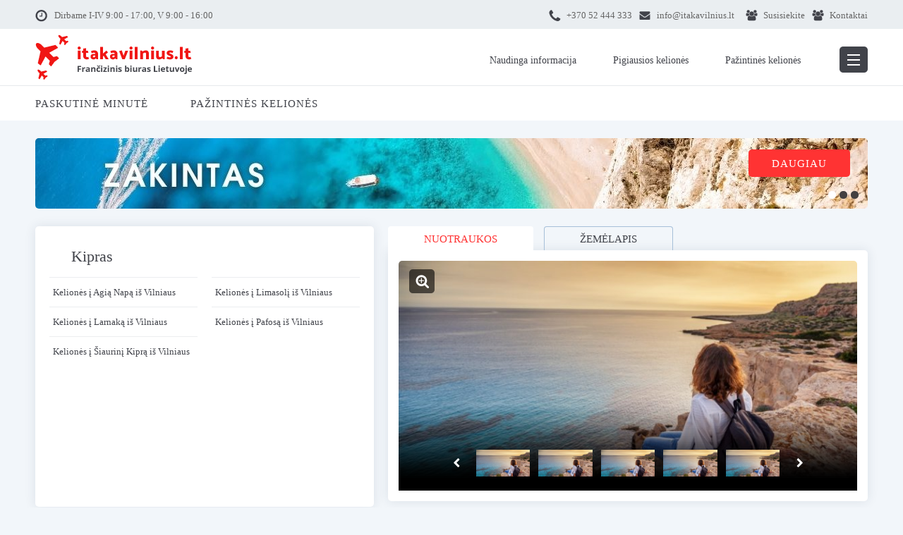

--- FILE ---
content_type: text/html
request_url: https://www.itakavilnius.lt/2487-keliones-i-keliones-i-kipra-is-vilniaus.htc
body_size: 47303
content:



<!DOCTYPE html>
<html lang="lt">
    <head>
        <meta charset="utf-8">
        <meta http-equiv="X-UA-Compatible" content="IE=edge">
		<meta name="viewport" content="width=device-width, initial-scale=1, maximum-scale=1, user-scalable=0">
<meta name="apple-mobile-web-app-capable" content="yes">
<meta name="apple-mobile-web-app-status-bar-style" content="black">
     <title>Kelionės į Kiprą iš Vilniaus | ITAKA Kelionės iš Vilniaus</title>
              <meta name="keywords" content="">
              <meta name="description" content="">
        <link href="https://itakavilnius.lt/css/bootstrap.min.css" rel="stylesheet" />
     	<link href="https://itakavilnius.lt/css/font-awesome.css" rel="stylesheet">
        <!-- OWL -->
        <link rel="stylesheet" href="owlcarousel/assets/owl.carousel.min.css">
        <link rel="stylesheet" href="owlcarousel/assets/owl.theme.default.min.css">
        <link rel="stylesheet" href="https://itakavilnius.lt/fancybox/jquery.fancybox.css">
        <link rel="stylesheet" href="https://itakavilnius.lt/fancybox/jquery.fancybox-thumbs.css">
         <link href="https://itakavilnius.lt/css/style.css" rel="stylesheet" />
		<link rel="icon" href="https://itakavilnius.lt/favicon.png">
<meta name="google-site-verification" content="8S4_4-HOpQG5P0nMGBSe-9_HnAnli_AkFBIoyQyRqrE" />
        <link href="https://itakavilnius.lt/css/bootstrap-select.min.css" rel="stylesheet" />
        <link href="https://itakavilnius.lt/css/jquery-ui.min.css" rel="stylesheet" />
        <link href="https://itakavilnius.lt/css/style.css" rel="stylesheet" />
        <link rel="canonical" href="https://itakavilnius.lt/2487-keliones-i-keliones-i-kipra-is-vilniaus.htc" />
           <meta property="og:image" content="https://itakavilnius.lt/kipras_fotobig3034.jpg" />
          <meta property="og:description" content="" />
          <meta property="og:title" content="Kelionės į Kiprą iš Vilniaus | ITAKA VILNIUS"/>

          <meta property="og:video" content="" />

        <!--[if lt IE 9]>
          <script src="https://oss.maxcdn.com/html5shiv/3.7.2/html5shiv.min.js"></script>
          <script src="https://oss.maxcdn.com/respond/1.4.2/respond.min.js"></script>
        <![endif]-->

    </head>
    <body class="home">
        <header id="header-block">
            <div class="container-fluid top">
                <div class="container">
                    <div class="row hidden-md hidden-sm hidden-xs">
                        <div class="col-lg-4">
<span class="working-time">Dirbame I-IV 9:00 - 17:00, V 9:00 - 16:00</span> 
                        </div>

                        <div class="col-lg-8 text-right">

                    
                            <ul class="contacts clearfix">
                                <li><a href="tel:+37052444333">+370 52 444 333</a>
</li>      <li><a href="mailto:info@itakavilnius.lt ">info@itakavilnius.lt&nbsp;</a>
</li>      

                            </ul>

                                

                            <ul class="links clearfix">
                                <li class="contacts">
                                    <a href="#" data-toggle="modal" data-target="#contact-us">Susisiekite</a>
                                </li>
                                <li class="contacts">
                                    <a href="kontaktai.htm" >Kontaktai</a>
                                </li>

                            </ul>
                        </div>
                    </div>

                    <div class="row mobile hidden-lg">
                        <div class="call col-md-6 col-sm-6 col-xs-6 text-center">
                            <a href="tel:+370 52444 333"><span>Skambinti</span></a>
                        </div>

                        <div class="email col-md-6 col-sm-6 col-xs-6 text-center">
                            <a href="#" data-toggle="modal" data-target="#contact-us"><span>Rašyti</span></a>
                        </div>
                    </div>
                </div> <!-- /container -->
            </div> <!-- /container-fluid -->

            <div class="container">
                <div class="row">
                    <div class="col-lg-3 col-md-8 col-sm-8 col-xs-9">
                        <a href="https://itakavilnius.lt/" id="logo">
                            <img src="https://itakavilnius.lt/img/logo.png" alt="ITAKA" title="ITAKA" />
                        </a>
                    </div>

                    <div class="col-lg-9 col-md-4 col-sm-4 col-xs-3">
                        <nav id="navigation">
                            <ul class="main-links text-right clearfix">
                                    <li class="naudinga-informacija-apie-keliones"><a class="" title="Naudinga informacija"  id="naudinga-informacija-apie-keliones"  href="https://itakavilnius.lt/naudinga-informacija-apie-keliones.htm">Naudinga informacija</a></li>

<li class="pigiausios-keliones"><a class="" title="Pigiausios kelionės"  id="pigiausios-keliones"  href="https://itakavilnius.lt/pigiausios-keliones.htm">Pigiausios kelionės</a></li>

<li class="pazintines-keliones"><a class="" title="Pažintinės kelionės"  id="pazintines-keliones"  href="https://itakavilnius.lt/pazintines-keliones.htm">Pažintinės kelionės</a></li>

                            </ul>

                            <ul class="additional-links hidden">
                                    <li class="apie-mus"><a class="" title="Apie mus"  id="apie-mus"  href="https://itakavilnius.lt/apie-mus.htm">Apie mus</a></li>

<li class="kontaktai"><a class="" title="Kontaktai"  id="kontaktai"  href="https://itakavilnius.lt/kontaktai.htm">Kontaktai</a></li>

<li class="prekybos-vietos"><a class="" title="Prekybos vietos"  id="prekybos-vietos"  href="https://itakavilnius.lt/prekybos-vietos.htm">Prekybos vietos</a></li>

<li class="privatumo-politika"><a class="" title="Privatumo politika"  id="privatumo-politika"  href="https://itakavilnius.lt/privatumo-politika.htm">Privatumo politika</a></li>

<li class="turizmo-palsaugu-teikimo-salygos"><a class="" title="Turizmo palsaugų teikimo sąlygos"  id="turizmo-palsaugu-teikimo-salygos"  href="https://itakavilnius.lt/turizmo-palsaugu-teikimo-salygos.htm">Turizmo palsaugų teikimo sąlygos</a></li>

                            </ul>
                        </nav>

                        <a href="#" class="menu-toggle">
                            <span class="icon-bar"></span>
                            <span class="icon-bar"></span>
                            <span class="icon-bar"></span>
                        </a>
                    </div>
                </div>
            </div>

            <div class="container-fluid bottom">
                <div class="container">
                    <div class="row">
                        <div class="col-lg-12 col-md-12 col-sm-12 col-xs-12">
                            <nav id="offers-nav" class="hidden-md hidden-sm hidden-xs">
                                <ul class="text-uppercase clearfix">
                                    <li class="paskutines-minutes-pasiulymai"><a class="" title="Paskutinė minutė"  id="paskutines-minutes-pasiulymai"  href="https://itakavilnius.lt/paskutines-minutes-pasiulymai.htm">Paskutinė minutė</a></li>

<li class="https://itakavilnius.lt/pazintines-keliones.htm"><a class="" title="Pažintinės kelionės"  id="https://itakavilnius.lt/pazintines-keliones.htm"  href="https://itakavilnius.lt/https://itakavilnius.lt/pazintines-keliones.htm.htm">Pažintinės kelionės</a></li>


                                </ul>
                            </nav>
                        </div>
                    </div>
                </div>
            </div>
        </header>

        <main id="main-content" class="">
        
    <div class="container">
                <div class="row">
                    <div class="col-lg-12 col-md-12 col-sm-12 col-xs-12">

                     
        <div id="banner-slider" class="carousel slide" data-ride="carousel">
        <div class="carousel-inner" role="listbox">
                   
                    <div class="item active">
                      <a href="https://itakavilnius.lt/2419-keliones-i-zakinta-is-vilniaus.htc">
                          <img src="https://itakavilnius.lt/mainbanner3047.jpg" alt="">
                      </a>

                      <div class="carousel-caption">
                          <a href="https://itakavilnius.lt/2419-keliones-i-zakinta-is-vilniaus.htc" class="btn btn-default">DAUGIAU </a>
                      </div>
                    </div>
              
                    <div class="item ">
                      <a href="https://itakavilnius.lt/2464-keliones-i-tasa-is-vilniaus.htc">
                          <img src="https://itakavilnius.lt/mainbanner3045.jpg" alt="">
                      </a>

                      <div class="carousel-caption">
                          <a href="https://itakavilnius.lt/2464-keliones-i-tasa-is-vilniaus.htc" class="btn btn-default">DAUGIAU</a>
                      </div>
                    </div>
              
                    <div class="item ">
                      <a href="https://itakavilnius.lt/2229-keliones-i-madeira-is-vilniaus.htc">
                          <img src="https://itakavilnius.lt/mainbanner3043.jpg" alt="">
                      </a>

                      <div class="carousel-caption">
                          <a href="https://itakavilnius.lt/2229-keliones-i-madeira-is-vilniaus.htc" class="btn btn-default">DAUGIAU</a>
                      </div>
                    </div>
              
        </div>

        <a class="left carousel-control" href="#big-slider" role="button" data-slide="prev"></a>

        <a class="right carousel-control" href="#big-slider" role="button" data-slide="next"></a>

        <!-- Indicators -->
        <ol class="carousel-indicators">
                   <li data-target="#banner-slider" data-slide-to="0" class="active"></li><li data-target="#banner-slider" data-slide-to="1" class=""></li><li data-target="#banner-slider" data-slide-to="2" class=""></li>
        </ol>
        </div>
        
                    </div>

                    <div class="clearfix"></div>

                    <div class="two-columns directions clearfix">
                        <div class="col-lg-5 col-md-5 col-sm-12 col-xs-12 ">
                            <div class="white-bg aligncols">
                                <h1>Kipras</h1>

                                <ul class="list clearfix">
                                   <li><a href="2500-keliones-i-agia-napa-is-vilniaus.htc" title="Kelionės į Agią Napą iš Vilniaus">Kelionės į Agią Napą iš Vilniaus</a></li> <li><a href="2499-keliones-i-limasoli-is-vilniaus.htc" title="Kelionės į Limasolį iš Vilniaus">Kelionės į Limasolį iš Vilniaus</a></li> <li><a href="2498-keliones-i-larnaka-is-vilniaus.htc" title="Kelionės į Larnaką iš Vilniaus">Kelionės į Larnaką iš Vilniaus</a></li> <li><a href="2488-keliones-i-pafosa-is-vilniaus.htc" title="Kelionės į Pafosą iš Vilniaus">Kelionės į Pafosą iš Vilniaus</a></li> <li><a href="2531-keliones-i-siaurini-kipra-is-vilniaus.htc" title="Kelionės į Šiaurinį Kiprą iš Vilniaus">Kelionės į Šiaurinį Kiprą iš Vilniaus</a></li> 
                                </ul>

                            </div>
                        </div>

                        <div class="col-lg-7 col-md-7 col-sm-12 col-xs-12">
                            <div class="tabs-block clearfix">
                                <ul class="nav nav-tabs" role="tablist">
                                    <li role="presentation" class="active">
                                        <a href="#directions-tab1" aria-controls="home" role="tab" data-toggle="tab" aria-expanded="false">Nuotraukos</a>
                                    </li>

                                

                                    <li role="presentation" class="">
                                        <a href="#directions-tab3" role="tab" data-toggle="tab" aria-expanded="false">Žemėlapis</a>
                                    </li>
                                </ul>

                                <div class="tab-content white-bg aligncols1">
                                    <div role="tabpanel" class="tab-pane active in fade" id="directions-tab1">
                                        <div id="gallery" class="carousel slide" data-ride="carousel">
                                            
                                  <div class="carousel-outer main-images">
                                                <div class="carousel-inner">
                                                
                                 <div class="item active">
                                                          <a  href="https://itakavilnius.lt/kipras_fotobig3034.jpg" class=" fancybox" rel="gallery3">   <span class="zoom"></span>          </a>
                                                          <a  href="https://itakavilnius.lt/kipras_fotobig3034.jpg" class=" fancybox" rel="gallery2">
                                                          <img class="" src="https://itakavilnius.lt/kipras_fotokelionestop3034.jpg" alt="Kipras">
                                                          </a>
                                                      </div>

                             

                                                </div>
                                            </div>

                                            <!-- OWL carousel -->

                                            <div class="owl-carousel owl-theme">
                                              
                                  <div data-target="#gallery" data-slide-to="0" class="item active">
                                                          <img class="" src="https://itakavilnius.lt/kipras_fotokelionestop3034.jpg" alt="Kipras">
                                  </div>
                                

                                            </div>
                                  
                                        </div>
                                    </div>

                               

                                    <div role="tabpanel" class="tab-pane fade  " id="directions-tab3">

                                        <iframe src="https://www.google.com/maps?&q=Kipras%2C+&output=embed" width="600" height="300" frameborder="0" style="border:0" allowfullscreen></iframe>  
                                    </div>
                                </div>
                            </div>
                        </div>
                    </div>

                    <div class="col-lg-12 col-md-12 col-sm-12 col-xs-12">
                       

      <div class="info-box margin">
          <ul class="clearfix">
              <li>Visos kelionės  <strong><p>ITAKA kainomis!</p>
</strong></li><li>Puiki galimybė įsigyti  <strong><p>kelionę i&scaron;simokėtinai!</p>
</strong></li><li>Daugelį viešbučių  <strong>aplankėme patys!</strong></li><li>ITAKA Lenkijoje <strong><p>Nr. 1</p>
</strong></li>
          </ul>

          <div id="info-box-mobile" class="carousel slide hidden" data-ride="carousel">
              <div class="carousel-inner" role="listbox">
               
          <div class="item active">
      Visos kelionės  <strong><p>ITAKA kainomis!</p>
</strong>
  </div>
          
          <div class="item ">
      Puiki galimybė įsigyti  <strong><p>kelionę i&scaron;simokėtinai!</p>
</strong>
  </div>
          
          <div class="item ">
      Daugelį viešbučių  <strong>aplankėme patys!</strong>
  </div>
          
          <div class="item ">
      ITAKA Lenkijoje <strong><p>Nr. 1</p>
</strong>
  </div>
          
              </div>

              <a class="left carousel-control" href="#info-box-mobile" role="button" data-slide="prev"></a>

              <a class="right carousel-control" href="#info-box-mobile" role="button" data-slide="next"></a>
          </div>
      </div>

                    </div>
                </div>
            </div>
        </div>
            <div class="container-fluid">
                <div class="container">
                    <div class="row">
                        <div class="col-lg-12 col-md-12 col-sm-12 col-xs-12">
                            <div class="tabs-block clearfix">
                                
                                        <ul class="nav nav-tabs" role="tablist">
                                         <li role="presentation" class="active">
                                        <a href="#tab1" aria-controls="home" role="tab" data-toggle="tab" aria-expanded="false">Kelionių pasiūlymai</a>    </li>

                             <li role="presentation" class="">

                                        <a href="#tab11" aria-controls="home" role="tab" data-toggle="tab" aria-expanded="false">Apie kryptį</a>
                                    </li>
                             

                                   
                                </ul>
        

                                <div class="tab-content no-padding">
                                    <div role="tabpanel" class="tab-pane fade active in" id="tab1">
                                         <form action="" method="get" class="filter">
                                            <div class="row">
                                                <div class="col-lg-4 col-md-4 col-sm-4 col-xs-12">
                                                    <div class="form-group">
                                                        <select class="selectpicker onClickReload country" name="filter1[direction]"  title="Šalis / kurortas">
                                                            <option  selected="selected" value="">Rinktis šalį/kurortą</option>
<option  value="3269:">Albanija</option>
<option  value="10:">Dominikos Respublika</option>
<option  value="11:">Egiptas</option>
<option  value="14:">Graikija</option>
<option  value="15:">Ispanija</option>
<option  value="44:">Italija</option>
<option  value="54:">Izraelis</option>
<option  value="372:">Jungtiniai Arabų Emyratai</option>
<option  value="6:">Kipras</option>
<option  value="5:">Kroatija</option>
<option  value="26:">Malta</option>
<option  value="27:">Marokas</option>
<option  value="31:">Portugalija</option>
<option  value="2989:">Tanzanija</option>
<option  value="39:">Turkija</option>

                                                        </select>
                                                    </div>
                                                </div>

                                                <div class="col-lg-4 col-md-4 col-sm-4 col-xs-12">
                                                    <div class="form-group">
                                                        <select class="selectpicker onClickReload departure" name="filter1[departfrom]" title="Išvykimas">
                                                            <option  value="">Rinktis išvykimo vietą</option>
<option  selected="selected" value="VNO">Iš Vilniaus</option>
<option  value="VISI">Visi</option>

                                                        </select>
                                                    </div>
                                                </div>

                                                <div class="col-lg-4 col-md-4 col-sm-4 col-xs-12">
                                                    <div class="form-group">
                                                        <select class="selectpicker onClickReload duration" title="Trukmė" name="filter1[duration]">
                                                           <option  selected="selected" value="">Rinktis kelionės trukmę</option>
<option  value="7">7</option>
<option  value="10">10</option>
<option  value="11">11</option>
<option  value="14">14</option>

                                                        </select>
                                                    </div>
                                                </div>

                                                <div class="col-lg-4 col-md-4 col-sm-4 col-xs-12">
                                                    <div class="form-group">
                                                        <select class="selectpicker onClickReload feed" title="Maitinimas" name="filter1[meal]">
                                                             <option  selected="selected" value="">Rinktis maitinimo tipą</option>
<option  value="4">Be maitinimo</option>
<option  value="1">Viskas įskaičiuota</option>
<option  value="2">Pusryčiai ir vakarienė</option>
<option  value="3">Pusryčiai</option>
<option  value="6">Pilnas maitinimas</option>
<option  value="7">Užkandis</option>
<option  value="8">Vakrienė</option>
<option  value="5">Pagal programą</option>

                                                        </select>
                                                    </div>
                                                </div>

                                                <div class="col-lg-4 col-md-4 col-sm-4 col-xs-12">
                                                    <div class="form-group">
                                                        <select class="selectpicker onClickReload stars" name="filter1[rank]" title="Žvaigždutės">
                                                           <option  selected="selected" value="">Rinktis žvaigždučių skaičių</option>
<option  value="2">nuo *2 žvaigždučių</option>
<option  value="3">nuo *3 žvaigždučių</option>
<option  value="4">nuo *4 žvaigždučių</option>
<option  value="5">nuo *5 žvaigždučių</option>

                                                        </select>
                                                    </div>
                                                </div>
                                                <div class="col-lg-4 col-md-4 col-sm-4 col-xs-12 row">
                                                    <div class="col-lg-6 col-md-6 col-sm-6 col-xs-12">
                                                          <div class="form-group dategroup">
                                                              <input type="text"  class="dataicon form-control onClickReload "      id="date-from" value=""  name="filter1[date-from]" placeholder="Išvykimo data" />
                                                          </div>
                                                      </div>
                                                     <div class="col-lg-6 col-md-6 col-sm-6 col-xs-12">
                                                          <div class="form-group dategroup">
                                                              <input type="text" class="dataicon form-control onClickReload" id="date-to" value="" name="filter1[date-to]" placeholder="Grįžimo data" />
                                                          </div>
                                                      </div>
                                                </div>

                                            </div>
                                        </form>

                                        <div class="offers-list list">
                                        
            <div class="offer" >
                            <div class="info-wrapper main white-bg clearfix">
                                <div class="image-block pull-left">
                                    <a href="ACYLCA4G7U_kipras-agia-napa-agia-napa-evabelle-napa-hotel-apartments.hotel?filterr[date-from]=2026-03-13&filterr[date-to]=2026-03-16" class="image">
                                        <img src="https://datacfstatic.merlinx.pl/VITL/IMG/ACYLCA4G7U/6be7422310d8eaed05feb6a7fb9d0b9f31d274292e4a10d7db1bb94e58e1e829.webp" alt="">
                                    </a>

                                    <div class="button-group">
                                        <a href="https://datacfstatic.merlinx.pl/VITL/IMG/ACYLCA4G7U/6be7422310d8eaed05feb6a7fb9d0b9f31d274292e4a10d7db1bb94e58e1e829.webp" class="zoom fancybox" rel="galleryhttps://datacfstatic.merlinx.pl/VITL/IMG/ACYLCA4G7U/6be7422310d8eaed05feb6a7fb9d0b9f31d274292e4a10d7db1bb94e58e1e829.webp"></a>
                                        <a href="https://datacfstatic.merlinx.pl/VITL/IMG/ACYLCA4G7U/0b1dbccd6302115c958235fed3db1d96676b2fbbec706732e6b6314dc13842b5.webp" style="display:none;" class=" fancybox" rel="galleryhttps://datacfstatic.merlinx.pl/VITL/IMG/ACYLCA4G7U/6be7422310d8eaed05feb6a7fb9d0b9f31d274292e4a10d7db1bb94e58e1e829.webp"></a>     <a href="https://datacfstatic.merlinx.pl/VITL/IMG/ACYLCA4G7U/9d946324990113c0fb934e2ec3c78c2a57ae1d16f2ca02384dac430a99a93e81.webp" style="display:none;" class=" fancybox" rel="galleryhttps://datacfstatic.merlinx.pl/VITL/IMG/ACYLCA4G7U/6be7422310d8eaed05feb6a7fb9d0b9f31d274292e4a10d7db1bb94e58e1e829.webp"></a>     <a href="https://datacfstatic.merlinx.pl/VITL/IMG/ACYLCA4G7U/45d34dceac10f9bca62686a4f3deb4c78485412b4788ebf058330b41367e0664.webp" style="display:none;" class=" fancybox" rel="galleryhttps://datacfstatic.merlinx.pl/VITL/IMG/ACYLCA4G7U/6be7422310d8eaed05feb6a7fb9d0b9f31d274292e4a10d7db1bb94e58e1e829.webp"></a>     <a href="https://datacfstatic.merlinx.pl/VITL/IMG/ACYLCA4G7U/97cbc63e020f01793ee3b5cdbf45ede51ac7dead440150117eef4b80fc818032.webp" style="display:none;" class=" fancybox" rel="galleryhttps://datacfstatic.merlinx.pl/VITL/IMG/ACYLCA4G7U/6be7422310d8eaed05feb6a7fb9d0b9f31d274292e4a10d7db1bb94e58e1e829.webp"></a>     <a href="https://datacfstatic.merlinx.pl/VITL/IMG/ACYLCA4G7U/ea60643b4171329d32f6ae52269bc9af3fa12200942858f44996f8fe1a14e8fe.webp" style="display:none;" class=" fancybox" rel="galleryhttps://datacfstatic.merlinx.pl/VITL/IMG/ACYLCA4G7U/6be7422310d8eaed05feb6a7fb9d0b9f31d274292e4a10d7db1bb94e58e1e829.webp"></a>     <a href="https://datacfstatic.merlinx.pl/VITL/IMG/ACYLCA4G7U/1545cdaaa932127958bc406396ecb5675710e8f521b460f65c120ae2c524dc5a.webp" style="display:none;" class=" fancybox" rel="galleryhttps://datacfstatic.merlinx.pl/VITL/IMG/ACYLCA4G7U/6be7422310d8eaed05feb6a7fb9d0b9f31d274292e4a10d7db1bb94e58e1e829.webp"></a>     <a href="https://datacfstatic.merlinx.pl/VITL/IMG/ACYLCA4G7U/c0d7ce9dde1676a08a456fd3a033c8e165170d0c90fc3e0b3cbdc58a59f49aa9.webp" style="display:none;" class=" fancybox" rel="galleryhttps://datacfstatic.merlinx.pl/VITL/IMG/ACYLCA4G7U/6be7422310d8eaed05feb6a7fb9d0b9f31d274292e4a10d7db1bb94e58e1e829.webp"></a>     <a href="https://datacfstatic.merlinx.pl/VITL/IMG/ACYLCA4G7U/ec13af2a1df9fc47eb1558dff6a62330a5fba1460a4402b7c593b2ff34813b8e.webp" style="display:none;" class=" fancybox" rel="galleryhttps://datacfstatic.merlinx.pl/VITL/IMG/ACYLCA4G7U/6be7422310d8eaed05feb6a7fb9d0b9f31d274292e4a10d7db1bb94e58e1e829.webp"></a>     <a href="https://datacfstatic.merlinx.pl/VITL/IMG/ACYLCA4G7U/64ea8260b21fb561e21a055542a78801140a0ad3c8dd797fd7246c55912bb8c0.webp" style="display:none;" class=" fancybox" rel="galleryhttps://datacfstatic.merlinx.pl/VITL/IMG/ACYLCA4G7U/6be7422310d8eaed05feb6a7fb9d0b9f31d274292e4a10d7db1bb94e58e1e829.webp"></a>     <a href="https://datacfstatic.merlinx.pl/VITL/IMG/ACYLCA4G7U/c1b4cf6b2ea93c28a193550d672e94d65c5b6a99184f9c672b291be6561f0900.webp" style="display:none;" class=" fancybox" rel="galleryhttps://datacfstatic.merlinx.pl/VITL/IMG/ACYLCA4G7U/6be7422310d8eaed05feb6a7fb9d0b9f31d274292e4a10d7db1bb94e58e1e829.webp"></a>     <a href="https://datacfstatic.merlinx.pl/VITL/IMG/ACYLCA4G7U/5286d423744e06bcb306f54bea5731b6afd9c8ee002e10dae02e6de12586daa4.webp" style="display:none;" class=" fancybox" rel="galleryhttps://datacfstatic.merlinx.pl/VITL/IMG/ACYLCA4G7U/6be7422310d8eaed05feb6a7fb9d0b9f31d274292e4a10d7db1bb94e58e1e829.webp"></a>     <a href="https://datacfstatic.merlinx.pl/VITL/IMG/ACYLCA4G7U/a9479473e278fdb879fcf725450d6628135a16775a00bb54944fb850b4cf42ab.webp" style="display:none;" class=" fancybox" rel="galleryhttps://datacfstatic.merlinx.pl/VITL/IMG/ACYLCA4G7U/6be7422310d8eaed05feb6a7fb9d0b9f31d274292e4a10d7db1bb94e58e1e829.webp"></a>     <a href="https://datacfstatic.merlinx.pl/VITL/IMG/ACYLCA4G7U/6f6929042b06eb70d5807a5567a58c23871466b8b62dca771969dd0848309a42.webp" style="display:none;" class=" fancybox" rel="galleryhttps://datacfstatic.merlinx.pl/VITL/IMG/ACYLCA4G7U/6be7422310d8eaed05feb6a7fb9d0b9f31d274292e4a10d7db1bb94e58e1e829.webp"></a>     <a href="https://datacfstatic.merlinx.pl/VITL/IMG/ACYLCA4G7U/f247b252618f61bc244c59720240d082bd1f4d989c4628db11c8ce0cfc59f8fd.webp" style="display:none;" class=" fancybox" rel="galleryhttps://datacfstatic.merlinx.pl/VITL/IMG/ACYLCA4G7U/6be7422310d8eaed05feb6a7fb9d0b9f31d274292e4a10d7db1bb94e58e1e829.webp"></a>     


                                    </div>

                                    <div class="dropdowns">
                                        <div class="row">
                                            <div class="col-lg-6 col-md-12 col-sm-12 col-xs-12 otherdates">

                                              <a href="#"  rel="#otherdatesACYLCA4G7U"  rel1="ACYLCA4G7U" class="other-dates">Kitos kelionės datos</a>

                                            </div>

                                            <div class="col-lg-6 col-md-12 col-sm-12 col-xs-12">
                                                <a href="#" class="view-description">Žiūrėti aprašymą</a>
                                            </div>
                                        </div>
                                    </div>
                                </div>

                                <div class="summary pull-right">
                                    <div class="hotel-info clearfix">
                                        <div class="pull-left">
                                            <h1 class="name">Evabelle Napa Hotel Apartments</h1>

                                            <div class="rating">
                                               <span class="star"></span><span class="star"></span><span class="star"></span>
                                            </div>

                                            <div class="country">Kipras / Agia Napa / Agia Napa </div>
                                        </div>

                                        <div class="pull-right">
                                            <span class="price">449 €</span>
                                        </div>
                                    </div>

                                    <div class="offer-feature">
                                        <ul>

                                            <li>
                                                <span>Data:</span> 2026-03-13 - 2026-03-16 (3 n)

                                            </li>
                                            <li>
                                                <span>Skrydžiai:</span>                                                <span class="depdates">
                                                        Išv.VNO 10:40 -> LCA 14:30 <br>
                                                        Grįž: LCA  06:00 ->  VNO 10:05
                                                </span>
                                            </li>
                                            <li>
                                                <span>Išvykimas:</span> Iš Vilniaus
                                            </li>

                                            <li>
                                                <span>Maitinimas:</span> Be maitinimo
                                            </li>
                                        </ul>
                                    </div>

                                    <div class="additional-info clearfix">
                                        <ul class="pull-left clearfix">
                                            <li class="rating">
                                                <i>-   </i> <span>Keliautojų įvertinimas</span>
                                            </li>

                                            <li class="weather">
                                                <i></i> <span>Vid. temperatūra kelionės metu</span>
                                            </li>
                                        </ul>

                                        <a href="ACYLCA4G7U_kipras-agia-napa-agia-napa-evabelle-napa-hotel-apartments.hotel?filterr[date-from]=2026-03-13&filterr[date-to]=2026-03-16" class="btn btn-default pull-right">Plačiau</a>
                                    </div>
                                </div>
                            </div>

                            <div class="description white-bg">
                                <h2 class="title">Aprašymas</h2>

                               Atsiprašome, tačiau šiuo metu viešbučio aprašymo neturime<br>ref:3173            </div>

                                <div id="otherdatesACYLCA4G7U" class="description1 white-bg">
                                    <h2 class="title">Kitos kelionės datos</h2>
                                        <span class="info"></span>
                                 </div>
                        </div>
           
            <div class="offer" >
                            <div class="info-wrapper main white-bg clearfix">
                                <div class="image-block pull-left">
                                    <a href="AMTSCY1YL0_kipras-larnaka-larnaka-livadhiotis-city-hotel.hotel?filterr[date-from]=2026-02-06&filterr[date-to]=2026-02-09" class="image">
                                        <img src="https://datacfstatic.merlinx.pl/VITL/IMG/AMTSCY1YL0/d41bf16bee5e7fb191376cbf8624511cbf4bca23b9417635ebbb6b0ace3aadab.webp" alt="">
                                    </a>

                                    <div class="button-group">
                                        <a href="https://datacfstatic.merlinx.pl/VITL/IMG/AMTSCY1YL0/d41bf16bee5e7fb191376cbf8624511cbf4bca23b9417635ebbb6b0ace3aadab.webp" class="zoom fancybox" rel="galleryhttps://datacfstatic.merlinx.pl/VITL/IMG/AMTSCY1YL0/d41bf16bee5e7fb191376cbf8624511cbf4bca23b9417635ebbb6b0ace3aadab.webp"></a>
                                        <a href="https://datacfstatic.merlinx.pl/VITL/IMG/AMTSCY1YL0/5b68a2ca038cb63c56981cacdad044e9d3572381d9d0100c0d57e856f7a5f7fb.webp" style="display:none;" class=" fancybox" rel="galleryhttps://datacfstatic.merlinx.pl/VITL/IMG/AMTSCY1YL0/d41bf16bee5e7fb191376cbf8624511cbf4bca23b9417635ebbb6b0ace3aadab.webp"></a>     <a href="https://datacfstatic.merlinx.pl/VITL/IMG/AMTSCY1YL0/eb1fc1962a23c2694d807db8d034f2c6db5ebb7b3a6592218ea37586a848c5b2.webp" style="display:none;" class=" fancybox" rel="galleryhttps://datacfstatic.merlinx.pl/VITL/IMG/AMTSCY1YL0/d41bf16bee5e7fb191376cbf8624511cbf4bca23b9417635ebbb6b0ace3aadab.webp"></a>     <a href="https://datacfstatic.merlinx.pl/VITL/IMG/AMTSCY1YL0/fdaf8328df8b2887ba0b9cf641a052920f33e83e4d4315e1191e9cc46cc92419.webp" style="display:none;" class=" fancybox" rel="galleryhttps://datacfstatic.merlinx.pl/VITL/IMG/AMTSCY1YL0/d41bf16bee5e7fb191376cbf8624511cbf4bca23b9417635ebbb6b0ace3aadab.webp"></a>     <a href="https://datacfstatic.merlinx.pl/VITL/IMG/AMTSCY1YL0/eee3ba00605bb1099807fffafaa15c85d14503a4942f6f0862ccca7a9a232d2d.webp" style="display:none;" class=" fancybox" rel="galleryhttps://datacfstatic.merlinx.pl/VITL/IMG/AMTSCY1YL0/d41bf16bee5e7fb191376cbf8624511cbf4bca23b9417635ebbb6b0ace3aadab.webp"></a>     <a href="https://datacfstatic.merlinx.pl/VITL/IMG/AMTSCY1YL0/94b975c56bc300ac7a714e8f3388a07e808269b49a4ebe9e895e17d2a5b707b0.webp" style="display:none;" class=" fancybox" rel="galleryhttps://datacfstatic.merlinx.pl/VITL/IMG/AMTSCY1YL0/d41bf16bee5e7fb191376cbf8624511cbf4bca23b9417635ebbb6b0ace3aadab.webp"></a>     <a href="https://datacfstatic.merlinx.pl/VITL/IMG/AMTSCY1YL0/5fefd8c002085fffd1f931cc6fbd4af2f67facab882210a3c82c3a3c8a4d9df1.webp" style="display:none;" class=" fancybox" rel="galleryhttps://datacfstatic.merlinx.pl/VITL/IMG/AMTSCY1YL0/d41bf16bee5e7fb191376cbf8624511cbf4bca23b9417635ebbb6b0ace3aadab.webp"></a>     <a href="https://datacfstatic.merlinx.pl/VITL/IMG/AMTSCY1YL0/23bac785398ffcb852359f15d351ee3f1bee94948281e8412c32bb97c3af65d2.webp" style="display:none;" class=" fancybox" rel="galleryhttps://datacfstatic.merlinx.pl/VITL/IMG/AMTSCY1YL0/d41bf16bee5e7fb191376cbf8624511cbf4bca23b9417635ebbb6b0ace3aadab.webp"></a>     <a href="https://datacfstatic.merlinx.pl/VITL/IMG/AMTSCY1YL0/41e6551e4cb92abee1434e8d9aeb07660db306b5db03306c5fd65da9b328c0b2.webp" style="display:none;" class=" fancybox" rel="galleryhttps://datacfstatic.merlinx.pl/VITL/IMG/AMTSCY1YL0/d41bf16bee5e7fb191376cbf8624511cbf4bca23b9417635ebbb6b0ace3aadab.webp"></a>     <a href="https://datacfstatic.merlinx.pl/VITL/IMG/AMTSCY1YL0/2a0c2d16c8cfda09ff4ee43a556a09304e16e0239df722cabc0edf10e43da650.webp" style="display:none;" class=" fancybox" rel="galleryhttps://datacfstatic.merlinx.pl/VITL/IMG/AMTSCY1YL0/d41bf16bee5e7fb191376cbf8624511cbf4bca23b9417635ebbb6b0ace3aadab.webp"></a>     <a href="https://datacfstatic.merlinx.pl/VITL/IMG/AMTSCY1YL0/e6b3df6d099a67464589d8e775d822bc75a11aa3f4fc22b2669c76089ed2ea31.webp" style="display:none;" class=" fancybox" rel="galleryhttps://datacfstatic.merlinx.pl/VITL/IMG/AMTSCY1YL0/d41bf16bee5e7fb191376cbf8624511cbf4bca23b9417635ebbb6b0ace3aadab.webp"></a>     <a href="https://datacfstatic.merlinx.pl/VITL/IMG/AMTSCY1YL0/4c2984e9ad5247bf13b1f407b987a7ede6fe642807bbc069d6d5010f891fdc75.webp" style="display:none;" class=" fancybox" rel="galleryhttps://datacfstatic.merlinx.pl/VITL/IMG/AMTSCY1YL0/d41bf16bee5e7fb191376cbf8624511cbf4bca23b9417635ebbb6b0ace3aadab.webp"></a>     <a href="https://datacfstatic.merlinx.pl/VITL/IMG/AMTSCY1YL0/37d75b666c854f141448c1760bfe3ffbef39cc1266209f32d14e4106671bf032.webp" style="display:none;" class=" fancybox" rel="galleryhttps://datacfstatic.merlinx.pl/VITL/IMG/AMTSCY1YL0/d41bf16bee5e7fb191376cbf8624511cbf4bca23b9417635ebbb6b0ace3aadab.webp"></a>     <a href="https://datacfstatic.merlinx.pl/VITL/IMG/AMTSCY1YL0/70862597f4aa2e7541cf52fa22ddce5329095493533bac9a7455fad6d3575852.webp" style="display:none;" class=" fancybox" rel="galleryhttps://datacfstatic.merlinx.pl/VITL/IMG/AMTSCY1YL0/d41bf16bee5e7fb191376cbf8624511cbf4bca23b9417635ebbb6b0ace3aadab.webp"></a>     


                                    </div>

                                    <div class="dropdowns">
                                        <div class="row">
                                            <div class="col-lg-6 col-md-12 col-sm-12 col-xs-12 otherdates">

                                              <a href="#"  rel="#otherdatesAMTSCY1YL0"  rel1="AMTSCY1YL0" class="other-dates">Kitos kelionės datos</a>

                                            </div>

                                            <div class="col-lg-6 col-md-12 col-sm-12 col-xs-12">
                                                <a href="#" class="view-description">Žiūrėti aprašymą</a>
                                            </div>
                                        </div>
                                    </div>
                                </div>

                                <div class="summary pull-right">
                                    <div class="hotel-info clearfix">
                                        <div class="pull-left">
                                            <h1 class="name">Livadhiotis City Hotel</h1>

                                            <div class="rating">
                                               <span class="star"></span><span class="star"></span><span class="star"></span>
                                            </div>

                                            <div class="country">Kipras / Larnaka / Larnaka </div>
                                        </div>

                                        <div class="pull-right">
                                            <span class="price">459 €</span>
                                        </div>
                                    </div>

                                    <div class="offer-feature">
                                        <ul>

                                            <li>
                                                <span>Data:</span> 2026-02-06 - 2026-02-09 (3 n)

                                            </li>
                                            <li>
                                                <span>Skrydžiai:</span>                                                <span class="depdates">
                                                        Išv.VNO 10:40 -> LCA 14:30 <br>
                                                        Grįž: LCA  06:00 ->  VNO 10:05
                                                </span>
                                            </li>
                                            <li>
                                                <span>Išvykimas:</span> Iš Vilniaus
                                            </li>

                                            <li>
                                                <span>Maitinimas:</span> Pusryčiai
                                            </li>
                                        </ul>
                                    </div>

                                    <div class="additional-info clearfix">
                                        <ul class="pull-left clearfix">
                                            <li class="rating">
                                                <i>-   </i> <span>Keliautojų įvertinimas</span>
                                            </li>

                                            <li class="weather">
                                                <i></i> <span>Vid. temperatūra kelionės metu</span>
                                            </li>
                                        </ul>

                                        <a href="AMTSCY1YL0_kipras-larnaka-larnaka-livadhiotis-city-hotel.hotel?filterr[date-from]=2026-02-06&filterr[date-to]=2026-02-09" class="btn btn-default pull-right">Plačiau</a>
                                    </div>
                                </div>
                            </div>

                            <div class="description white-bg">
                                <h2 class="title">Aprašymas</h2>

                               Atsiprašome, tačiau šiuo metu viešbučio aprašymo neturime<br>ref:2806            </div>

                                <div id="otherdatesAMTSCY1YL0" class="description1 white-bg">
                                    <h2 class="title">Kitos kelionės datos</h2>
                                        <span class="info"></span>
                                 </div>
                        </div>
           
            <div class="offer" >
                            <div class="info-wrapper main white-bg clearfix">
                                <div class="image-block pull-left">
                                    <a href="AMTSCY2CPY_kipras-agia-napa-agia-napa-limanaki-beach-hotel--suites.hotel?filterr[date-from]=2026-02-06&filterr[date-to]=2026-02-09" class="image">
                                        <img src="https://datacfstatic.merlinx.pl/VITL/IMG/AMTSCY2CPY/76ff13629517789181ce50fc2b8e96a369f294e30692c29d6ead0b233a565cd3.webp" alt="">
                                    </a>

                                    <div class="button-group">
                                        <a href="https://datacfstatic.merlinx.pl/VITL/IMG/AMTSCY2CPY/76ff13629517789181ce50fc2b8e96a369f294e30692c29d6ead0b233a565cd3.webp" class="zoom fancybox" rel="galleryhttps://datacfstatic.merlinx.pl/VITL/IMG/AMTSCY2CPY/76ff13629517789181ce50fc2b8e96a369f294e30692c29d6ead0b233a565cd3.webp"></a>
                                        <a href="https://datacfstatic.merlinx.pl/VITL/IMG/AMTSCY2CPY/92910d00de6a195cf183df026ff01f3ee773baccc23280203c734ab321a9e5ea.webp" style="display:none;" class=" fancybox" rel="galleryhttps://datacfstatic.merlinx.pl/VITL/IMG/AMTSCY2CPY/76ff13629517789181ce50fc2b8e96a369f294e30692c29d6ead0b233a565cd3.webp"></a>     <a href="https://datacfstatic.merlinx.pl/VITL/IMG/AMTSCY2CPY/98672493d15e34cc29c7554e66e61a72728eca5353706fa00faba081b82d7790.webp" style="display:none;" class=" fancybox" rel="galleryhttps://datacfstatic.merlinx.pl/VITL/IMG/AMTSCY2CPY/76ff13629517789181ce50fc2b8e96a369f294e30692c29d6ead0b233a565cd3.webp"></a>     <a href="https://datacfstatic.merlinx.pl/VITL/IMG/AMTSCY2CPY/a4e16d944db8bf4798f493b5d8c3b914d9e90c50cf4d9a8e523906464945ed66.webp" style="display:none;" class=" fancybox" rel="galleryhttps://datacfstatic.merlinx.pl/VITL/IMG/AMTSCY2CPY/76ff13629517789181ce50fc2b8e96a369f294e30692c29d6ead0b233a565cd3.webp"></a>     <a href="https://datacfstatic.merlinx.pl/VITL/IMG/AMTSCY2CPY/681f0ec3e9044ee2c5ce985cdab5a137ee36a1fedffd04d4f59ae20a62141d84.webp" style="display:none;" class=" fancybox" rel="galleryhttps://datacfstatic.merlinx.pl/VITL/IMG/AMTSCY2CPY/76ff13629517789181ce50fc2b8e96a369f294e30692c29d6ead0b233a565cd3.webp"></a>     <a href="https://datacfstatic.merlinx.pl/VITL/IMG/AMTSCY2CPY/444fcc19bb1d29980d2772dab7a85f061b8d20a0f9f5f65e1247f1d7a24ceaf7.webp" style="display:none;" class=" fancybox" rel="galleryhttps://datacfstatic.merlinx.pl/VITL/IMG/AMTSCY2CPY/76ff13629517789181ce50fc2b8e96a369f294e30692c29d6ead0b233a565cd3.webp"></a>     <a href="https://datacfstatic.merlinx.pl/VITL/IMG/AMTSCY2CPY/65d6484b4bf910e83799179cd62148dc6ebba573c2f8457b916ecae0b5ddf921.webp" style="display:none;" class=" fancybox" rel="galleryhttps://datacfstatic.merlinx.pl/VITL/IMG/AMTSCY2CPY/76ff13629517789181ce50fc2b8e96a369f294e30692c29d6ead0b233a565cd3.webp"></a>     <a href="https://datacfstatic.merlinx.pl/VITL/IMG/AMTSCY2CPY/31707efd704c92b1d31bdd321cc3b3c50171b579456fbfc09524b0a67d7d2671.webp" style="display:none;" class=" fancybox" rel="galleryhttps://datacfstatic.merlinx.pl/VITL/IMG/AMTSCY2CPY/76ff13629517789181ce50fc2b8e96a369f294e30692c29d6ead0b233a565cd3.webp"></a>     <a href="https://datacfstatic.merlinx.pl/VITL/IMG/AMTSCY2CPY/1ca6ef4ef864f35beb099fa513d7ffdb5e561b2d12b567aeb6f23a6d88f6f8c6.webp" style="display:none;" class=" fancybox" rel="galleryhttps://datacfstatic.merlinx.pl/VITL/IMG/AMTSCY2CPY/76ff13629517789181ce50fc2b8e96a369f294e30692c29d6ead0b233a565cd3.webp"></a>     <a href="https://datacfstatic.merlinx.pl/VITL/IMG/AMTSCY2CPY/d42257d438497a575d7fac0c7a2eed1f5d7a79b38b0e6cf0fdbb2dfa59262b1f.webp" style="display:none;" class=" fancybox" rel="galleryhttps://datacfstatic.merlinx.pl/VITL/IMG/AMTSCY2CPY/76ff13629517789181ce50fc2b8e96a369f294e30692c29d6ead0b233a565cd3.webp"></a>     <a href="https://datacfstatic.merlinx.pl/VITL/IMG/AMTSCY2CPY/15d3b85b22b40c35cea92664ded1eb4289a049cde6238bb46423d55cad2789d9.webp" style="display:none;" class=" fancybox" rel="galleryhttps://datacfstatic.merlinx.pl/VITL/IMG/AMTSCY2CPY/76ff13629517789181ce50fc2b8e96a369f294e30692c29d6ead0b233a565cd3.webp"></a>     <a href="https://datacfstatic.merlinx.pl/VITL/IMG/AMTSCY2CPY/102fbeb231beb12c61487830c476967e720d1e834abd01cae8390a62700fe583.webp" style="display:none;" class=" fancybox" rel="galleryhttps://datacfstatic.merlinx.pl/VITL/IMG/AMTSCY2CPY/76ff13629517789181ce50fc2b8e96a369f294e30692c29d6ead0b233a565cd3.webp"></a>     <a href="https://datacfstatic.merlinx.pl/VITL/IMG/AMTSCY2CPY/35bf6f5864f65c8bef3ca89954d6cc8fe2a96511335f5457b6bed25e0b4fdc86.webp" style="display:none;" class=" fancybox" rel="galleryhttps://datacfstatic.merlinx.pl/VITL/IMG/AMTSCY2CPY/76ff13629517789181ce50fc2b8e96a369f294e30692c29d6ead0b233a565cd3.webp"></a>     <a href="https://datacfstatic.merlinx.pl/VITL/IMG/AMTSCY2CPY/16d7a494019e3ae60e8c354cfb7654718beed04140befcc5da3e05e842318679.webp" style="display:none;" class=" fancybox" rel="galleryhttps://datacfstatic.merlinx.pl/VITL/IMG/AMTSCY2CPY/76ff13629517789181ce50fc2b8e96a369f294e30692c29d6ead0b233a565cd3.webp"></a>     <a href="https://datacfstatic.merlinx.pl/VITL/IMG/AMTSCY2CPY/9c992a62a7a231802c743263075dd66b581b9ad3b9e270ec96e7d465f1294aa7.webp" style="display:none;" class=" fancybox" rel="galleryhttps://datacfstatic.merlinx.pl/VITL/IMG/AMTSCY2CPY/76ff13629517789181ce50fc2b8e96a369f294e30692c29d6ead0b233a565cd3.webp"></a>     


                                    </div>

                                    <div class="dropdowns">
                                        <div class="row">
                                            <div class="col-lg-6 col-md-12 col-sm-12 col-xs-12 otherdates">

                                              <a href="#"  rel="#otherdatesAMTSCY2CPY"  rel1="AMTSCY2CPY" class="other-dates">Kitos kelionės datos</a>

                                            </div>

                                            <div class="col-lg-6 col-md-12 col-sm-12 col-xs-12">
                                                <a href="#" class="view-description">Žiūrėti aprašymą</a>
                                            </div>
                                        </div>
                                    </div>
                                </div>

                                <div class="summary pull-right">
                                    <div class="hotel-info clearfix">
                                        <div class="pull-left">
                                            <h1 class="name">Limanaki Beach Hotel & Suites</h1>

                                            <div class="rating">
                                               <span class="star"></span><span class="star"></span><span class="star"></span><span class="star"></span>
                                            </div>

                                            <div class="country">Kipras / Agia Napa / Agia Napa </div>
                                        </div>

                                        <div class="pull-right">
                                            <span class="price">459 €</span>
                                        </div>
                                    </div>

                                    <div class="offer-feature">
                                        <ul>

                                            <li>
                                                <span>Data:</span> 2026-02-06 - 2026-02-09 (3 n)

                                            </li>
                                            <li>
                                                <span>Skrydžiai:</span>                                                <span class="depdates">
                                                        Išv.VNO 10:40 -> LCA 14:30 <br>
                                                        Grįž: LCA  06:00 ->  VNO 10:05
                                                </span>
                                            </li>
                                            <li>
                                                <span>Išvykimas:</span> Iš Vilniaus
                                            </li>

                                            <li>
                                                <span>Maitinimas:</span> Pusryčiai
                                            </li>
                                        </ul>
                                    </div>

                                    <div class="additional-info clearfix">
                                        <ul class="pull-left clearfix">
                                            <li class="rating">
                                                <i>-   </i> <span>Keliautojų įvertinimas</span>
                                            </li>

                                            <li class="weather">
                                                <i></i> <span>Vid. temperatūra kelionės metu</span>
                                            </li>
                                        </ul>

                                        <a href="AMTSCY2CPY_kipras-agia-napa-agia-napa-limanaki-beach-hotel--suites.hotel?filterr[date-from]=2026-02-06&filterr[date-to]=2026-02-09" class="btn btn-default pull-right">Plačiau</a>
                                    </div>
                                </div>
                            </div>

                            <div class="description white-bg">
                                <h2 class="title">Aprašymas</h2>

                               Atsiprašome, tačiau šiuo metu viešbučio aprašymo neturime<br>ref:2332            </div>

                                <div id="otherdatesAMTSCY2CPY" class="description1 white-bg">
                                    <h2 class="title">Kitos kelionės datos</h2>
                                        <span class="info"></span>
                                 </div>
                        </div>
           
            <div class="offer" >
                            <div class="info-wrapper main white-bg clearfix">
                                <div class="image-block pull-left">
                                    <a href="HBX637794_kipras-larnaka-oroklini-lebay-beach-hotel.hotel?filterr[date-from]=2026-02-06&filterr[date-to]=2026-02-09" class="image">
                                        <img src="https://datacfstatic.merlinx.pl/VITL/IMG/HBX637794/ad2a8773a3e01fd8158a56b4dfb82e647dc5a15337eb595a474a112f67b0602b.webp" alt="">
                                    </a>

                                    <div class="button-group">
                                        <a href="https://datacfstatic.merlinx.pl/VITL/IMG/HBX637794/ad2a8773a3e01fd8158a56b4dfb82e647dc5a15337eb595a474a112f67b0602b.webp" class="zoom fancybox" rel="galleryhttps://datacfstatic.merlinx.pl/VITL/IMG/HBX637794/ad2a8773a3e01fd8158a56b4dfb82e647dc5a15337eb595a474a112f67b0602b.webp"></a>
                                        <a href="https://datacfstatic.merlinx.pl/VITL/IMG/HBX637794/d39ad87f83cc2bdbe5bee2c9462fea8e54d1d8fcb2e7bcaa14b8fae4b494c344.webp" style="display:none;" class=" fancybox" rel="galleryhttps://datacfstatic.merlinx.pl/VITL/IMG/HBX637794/ad2a8773a3e01fd8158a56b4dfb82e647dc5a15337eb595a474a112f67b0602b.webp"></a>     <a href="https://datacfstatic.merlinx.pl/VITL/IMG/HBX637794/2c207ad215d502eb41c7d805271fe7337586138ee046cf7ae4399320b7671587.webp" style="display:none;" class=" fancybox" rel="galleryhttps://datacfstatic.merlinx.pl/VITL/IMG/HBX637794/ad2a8773a3e01fd8158a56b4dfb82e647dc5a15337eb595a474a112f67b0602b.webp"></a>     <a href="https://datacfstatic.merlinx.pl/VITL/IMG/HBX637794/956003d718cfe25fe07b21ce5a022feaf663a159356ed18faaa5f936512d97c4.webp" style="display:none;" class=" fancybox" rel="galleryhttps://datacfstatic.merlinx.pl/VITL/IMG/HBX637794/ad2a8773a3e01fd8158a56b4dfb82e647dc5a15337eb595a474a112f67b0602b.webp"></a>     <a href="https://datacfstatic.merlinx.pl/VITL/IMG/HBX637794/c6fbe286591551dd4d558a42d99deda91fc9983307bb505f76c224ddf09f0e9a.webp" style="display:none;" class=" fancybox" rel="galleryhttps://datacfstatic.merlinx.pl/VITL/IMG/HBX637794/ad2a8773a3e01fd8158a56b4dfb82e647dc5a15337eb595a474a112f67b0602b.webp"></a>     <a href="https://datacfstatic.merlinx.pl/VITL/IMG/HBX637794/7a5df7b4dd4a0c93cad2852fd9f40406d1f09bb2661149fa9be827680be32264.webp" style="display:none;" class=" fancybox" rel="galleryhttps://datacfstatic.merlinx.pl/VITL/IMG/HBX637794/ad2a8773a3e01fd8158a56b4dfb82e647dc5a15337eb595a474a112f67b0602b.webp"></a>     <a href="https://datacfstatic.merlinx.pl/VITL/IMG/HBX637794/2170cb0f70b9f67c9cf810ac0ab0a1cf2a631924834df3080f2f8e3c56d765c0.webp" style="display:none;" class=" fancybox" rel="galleryhttps://datacfstatic.merlinx.pl/VITL/IMG/HBX637794/ad2a8773a3e01fd8158a56b4dfb82e647dc5a15337eb595a474a112f67b0602b.webp"></a>     <a href="https://datacfstatic.merlinx.pl/VITL/IMG/HBX637794/c9b80536e1a054f0ddc122ce7d16afba05003211c200d66a5943d0481614dd88.webp" style="display:none;" class=" fancybox" rel="galleryhttps://datacfstatic.merlinx.pl/VITL/IMG/HBX637794/ad2a8773a3e01fd8158a56b4dfb82e647dc5a15337eb595a474a112f67b0602b.webp"></a>     <a href="https://datacfstatic.merlinx.pl/VITL/IMG/HBX637794/d5d53a5eacc74f39468f33633b9244b6e6249165a0d3d6fead36944e930dba92.webp" style="display:none;" class=" fancybox" rel="galleryhttps://datacfstatic.merlinx.pl/VITL/IMG/HBX637794/ad2a8773a3e01fd8158a56b4dfb82e647dc5a15337eb595a474a112f67b0602b.webp"></a>     <a href="https://datacfstatic.merlinx.pl/VITL/IMG/HBX637794/c06a1d76cfc226e516c85049159b2191c5fec7c161a6d528bb5de802c42253b1.webp" style="display:none;" class=" fancybox" rel="galleryhttps://datacfstatic.merlinx.pl/VITL/IMG/HBX637794/ad2a8773a3e01fd8158a56b4dfb82e647dc5a15337eb595a474a112f67b0602b.webp"></a>     <a href="https://datacfstatic.merlinx.pl/VITL/IMG/HBX637794/fd46b65ea3264d1a394dc1182cb7b352eb11b6871a2fdc3b2862d4b6da4c9fb1.webp" style="display:none;" class=" fancybox" rel="galleryhttps://datacfstatic.merlinx.pl/VITL/IMG/HBX637794/ad2a8773a3e01fd8158a56b4dfb82e647dc5a15337eb595a474a112f67b0602b.webp"></a>     <a href="https://datacfstatic.merlinx.pl/VITL/IMG/HBX637794/fcd239e9720fcfcb6a2b6c22c0b0adc34851a37cb57cb8fb43cd01ccf9fe941d.webp" style="display:none;" class=" fancybox" rel="galleryhttps://datacfstatic.merlinx.pl/VITL/IMG/HBX637794/ad2a8773a3e01fd8158a56b4dfb82e647dc5a15337eb595a474a112f67b0602b.webp"></a>     <a href="https://datacfstatic.merlinx.pl/VITL/IMG/HBX637794/149d44bb55bfda1dddcda31c79de01aab9c0c8d798b7714425792ba7373242bd.webp" style="display:none;" class=" fancybox" rel="galleryhttps://datacfstatic.merlinx.pl/VITL/IMG/HBX637794/ad2a8773a3e01fd8158a56b4dfb82e647dc5a15337eb595a474a112f67b0602b.webp"></a>     <a href="https://datacfstatic.merlinx.pl/VITL/IMG/HBX637794/6d0d25eef1cad6faed33b34fe3f031b3d533bd77a9a1b4081ac5936ede92fd7d.webp" style="display:none;" class=" fancybox" rel="galleryhttps://datacfstatic.merlinx.pl/VITL/IMG/HBX637794/ad2a8773a3e01fd8158a56b4dfb82e647dc5a15337eb595a474a112f67b0602b.webp"></a>     <a href="https://datacfstatic.merlinx.pl/VITL/IMG/HBX637794/5dbd34c00be4264bd2c3c58b78c0eedd76f96a1926750b8835d1f91023168943.webp" style="display:none;" class=" fancybox" rel="galleryhttps://datacfstatic.merlinx.pl/VITL/IMG/HBX637794/ad2a8773a3e01fd8158a56b4dfb82e647dc5a15337eb595a474a112f67b0602b.webp"></a>     


                                    </div>

                                    <div class="dropdowns">
                                        <div class="row">
                                            <div class="col-lg-6 col-md-12 col-sm-12 col-xs-12 otherdates">

                                              <a href="#"  rel="#otherdatesHBX637794"  rel1="HBX637794" class="other-dates">Kitos kelionės datos</a>

                                            </div>

                                            <div class="col-lg-6 col-md-12 col-sm-12 col-xs-12">
                                                <a href="#" class="view-description">Žiūrėti aprašymą</a>
                                            </div>
                                        </div>
                                    </div>
                                </div>

                                <div class="summary pull-right">
                                    <div class="hotel-info clearfix">
                                        <div class="pull-left">
                                            <h1 class="name">Lebay Beach Hotel</h1>

                                            <div class="rating">
                                               <span class="star"></span><span class="star"></span><span class="star"></span><span class="star"></span>
                                            </div>

                                            <div class="country">Kipras / Larnaka / Oroklini </div>
                                        </div>

                                        <div class="pull-right">
                                            <span class="price">469 €</span>
                                        </div>
                                    </div>

                                    <div class="offer-feature">
                                        <ul>

                                            <li>
                                                <span>Data:</span> 2026-02-06 - 2026-02-09 (3 n)

                                            </li>
                                            <li>
                                                <span>Skrydžiai:</span>                                                <span class="depdates">
                                                        Išv.VNO 10:40 -> LCA 14:30 <br>
                                                        Grįž: LCA  06:00 ->  VNO 10:05
                                                </span>
                                            </li>
                                            <li>
                                                <span>Išvykimas:</span> Iš Vilniaus
                                            </li>

                                            <li>
                                                <span>Maitinimas:</span> Pusryčiai
                                            </li>
                                        </ul>
                                    </div>

                                    <div class="additional-info clearfix">
                                        <ul class="pull-left clearfix">
                                            <li class="rating">
                                                <i>-   </i> <span>Keliautojų įvertinimas</span>
                                            </li>

                                            <li class="weather">
                                                <i></i> <span>Vid. temperatūra kelionės metu</span>
                                            </li>
                                        </ul>

                                        <a href="HBX637794_kipras-larnaka-oroklini-lebay-beach-hotel.hotel?filterr[date-from]=2026-02-06&filterr[date-to]=2026-02-09" class="btn btn-default pull-right">Plačiau</a>
                                    </div>
                                </div>
                            </div>

                            <div class="description white-bg">
                                <h2 class="title">Aprašymas</h2>

                               Atsiprašome, tačiau šiuo metu viešbučio aprašymo neturime<br>ref:3177            </div>

                                <div id="otherdatesHBX637794" class="description1 white-bg">
                                    <h2 class="title">Kitos kelionės datos</h2>
                                        <span class="info"></span>
                                 </div>
                        </div>
           
            <div class="offer" >
                            <div class="info-wrapper main white-bg clearfix">
                                <div class="image-block pull-left">
                                    <a href="AMTSCY2TUC_kipras-limasolis-pissouri-hylatio-tourist-village.hotel?filterr[date-from]=2026-03-13&filterr[date-to]=2026-03-16" class="image">
                                        <img src="https://datacfstatic.merlinx.pl/VITL/IMG/AMTSCY2TUC/53e9554a6b46c5b3339337380acde7635acf2d175a6a74d5e21c9adfc943aa73.webp" alt="">
                                    </a>

                                    <div class="button-group">
                                        <a href="https://datacfstatic.merlinx.pl/VITL/IMG/AMTSCY2TUC/53e9554a6b46c5b3339337380acde7635acf2d175a6a74d5e21c9adfc943aa73.webp" class="zoom fancybox" rel="galleryhttps://datacfstatic.merlinx.pl/VITL/IMG/AMTSCY2TUC/53e9554a6b46c5b3339337380acde7635acf2d175a6a74d5e21c9adfc943aa73.webp"></a>
                                        <a href="https://datacfstatic.merlinx.pl/VITL/IMG/AMTSCY2TUC/04133cc1166af0584b85cc3e81de7f9721cbb0a8c19c878369da3f02435f22c7.webp" style="display:none;" class=" fancybox" rel="galleryhttps://datacfstatic.merlinx.pl/VITL/IMG/AMTSCY2TUC/53e9554a6b46c5b3339337380acde7635acf2d175a6a74d5e21c9adfc943aa73.webp"></a>     <a href="https://datacfstatic.merlinx.pl/VITL/IMG/AMTSCY2TUC/3640ccd76240e2efa1b7a7b71c7eb560d3149274411bb6db358d90f25b8da3de.webp" style="display:none;" class=" fancybox" rel="galleryhttps://datacfstatic.merlinx.pl/VITL/IMG/AMTSCY2TUC/53e9554a6b46c5b3339337380acde7635acf2d175a6a74d5e21c9adfc943aa73.webp"></a>     <a href="https://datacfstatic.merlinx.pl/VITL/IMG/AMTSCY2TUC/3f5dc66baf160a09d6b0e11f2c2681a4441737971e61008b7abb6c3cd187b8b7.webp" style="display:none;" class=" fancybox" rel="galleryhttps://datacfstatic.merlinx.pl/VITL/IMG/AMTSCY2TUC/53e9554a6b46c5b3339337380acde7635acf2d175a6a74d5e21c9adfc943aa73.webp"></a>     <a href="https://datacfstatic.merlinx.pl/VITL/IMG/AMTSCY2TUC/c836c723894d90e1c9398799dd33e16fbc113b69972f143074206c6485733b15.webp" style="display:none;" class=" fancybox" rel="galleryhttps://datacfstatic.merlinx.pl/VITL/IMG/AMTSCY2TUC/53e9554a6b46c5b3339337380acde7635acf2d175a6a74d5e21c9adfc943aa73.webp"></a>     <a href="https://datacfstatic.merlinx.pl/VITL/IMG/AMTSCY2TUC/3d210824678f2f514e4b9600990f563a35f627595a8abfe18fb12e3646df655a.webp" style="display:none;" class=" fancybox" rel="galleryhttps://datacfstatic.merlinx.pl/VITL/IMG/AMTSCY2TUC/53e9554a6b46c5b3339337380acde7635acf2d175a6a74d5e21c9adfc943aa73.webp"></a>     <a href="https://datacfstatic.merlinx.pl/VITL/IMG/AMTSCY2TUC/acf0ef7eb7ed1ff12be3d9e05951ee40b57b37cd9b2d60ba8fcbebd05daf233c.webp" style="display:none;" class=" fancybox" rel="galleryhttps://datacfstatic.merlinx.pl/VITL/IMG/AMTSCY2TUC/53e9554a6b46c5b3339337380acde7635acf2d175a6a74d5e21c9adfc943aa73.webp"></a>     <a href="https://datacfstatic.merlinx.pl/VITL/IMG/AMTSCY2TUC/5e45230e18112166cdf448d7dcec2cd018076321bdbf28340f611370821f67e9.webp" style="display:none;" class=" fancybox" rel="galleryhttps://datacfstatic.merlinx.pl/VITL/IMG/AMTSCY2TUC/53e9554a6b46c5b3339337380acde7635acf2d175a6a74d5e21c9adfc943aa73.webp"></a>     <a href="https://datacfstatic.merlinx.pl/VITL/IMG/AMTSCY2TUC/deec193ea5bebb7ad8faa7f8cdd59f42afe1251f1d1164e9db0fb89cae8f1370.webp" style="display:none;" class=" fancybox" rel="galleryhttps://datacfstatic.merlinx.pl/VITL/IMG/AMTSCY2TUC/53e9554a6b46c5b3339337380acde7635acf2d175a6a74d5e21c9adfc943aa73.webp"></a>     <a href="https://datacfstatic.merlinx.pl/VITL/IMG/AMTSCY2TUC/4dc05f1c9f48cd794c30f51faafd35321a01f892e267d3ef5186d94ff330de47.webp" style="display:none;" class=" fancybox" rel="galleryhttps://datacfstatic.merlinx.pl/VITL/IMG/AMTSCY2TUC/53e9554a6b46c5b3339337380acde7635acf2d175a6a74d5e21c9adfc943aa73.webp"></a>     <a href="https://datacfstatic.merlinx.pl/VITL/IMG/AMTSCY2TUC/0cc511e25bdf15d064a5289d7b4265745c01947537af4783e69a92885c1123a3.webp" style="display:none;" class=" fancybox" rel="galleryhttps://datacfstatic.merlinx.pl/VITL/IMG/AMTSCY2TUC/53e9554a6b46c5b3339337380acde7635acf2d175a6a74d5e21c9adfc943aa73.webp"></a>     <a href="https://datacfstatic.merlinx.pl/VITL/IMG/AMTSCY2TUC/993065bbf068e53d7515a6f53457c064a44ecc488553e2f6e6f7b97dec101052.webp" style="display:none;" class=" fancybox" rel="galleryhttps://datacfstatic.merlinx.pl/VITL/IMG/AMTSCY2TUC/53e9554a6b46c5b3339337380acde7635acf2d175a6a74d5e21c9adfc943aa73.webp"></a>     <a href="https://datacfstatic.merlinx.pl/VITL/IMG/AMTSCY2TUC/dac55ae82dd9e1f9636fc70f61ac7a892ec30112b06a8fa0e2059b88c06e6f72.webp" style="display:none;" class=" fancybox" rel="galleryhttps://datacfstatic.merlinx.pl/VITL/IMG/AMTSCY2TUC/53e9554a6b46c5b3339337380acde7635acf2d175a6a74d5e21c9adfc943aa73.webp"></a>     <a href="https://datacfstatic.merlinx.pl/VITL/IMG/AMTSCY2TUC/426019328528a2930471e89da49b6f1495a05e631b6f5b88524bfd347f46b287.webp" style="display:none;" class=" fancybox" rel="galleryhttps://datacfstatic.merlinx.pl/VITL/IMG/AMTSCY2TUC/53e9554a6b46c5b3339337380acde7635acf2d175a6a74d5e21c9adfc943aa73.webp"></a>     <a href="https://datacfstatic.merlinx.pl/VITL/IMG/AMTSCY2TUC/9ba8d879191922df62b998f46b2fa73cdbe28ba52db0d7a96a7a0ed530fa39c0.webp" style="display:none;" class=" fancybox" rel="galleryhttps://datacfstatic.merlinx.pl/VITL/IMG/AMTSCY2TUC/53e9554a6b46c5b3339337380acde7635acf2d175a6a74d5e21c9adfc943aa73.webp"></a>     


                                    </div>

                                    <div class="dropdowns">
                                        <div class="row">
                                            <div class="col-lg-6 col-md-12 col-sm-12 col-xs-12 otherdates">

                                              <a href="#"  rel="#otherdatesAMTSCY2TUC"  rel1="AMTSCY2TUC" class="other-dates">Kitos kelionės datos</a>

                                            </div>

                                            <div class="col-lg-6 col-md-12 col-sm-12 col-xs-12">
                                                <a href="#" class="view-description">Žiūrėti aprašymą</a>
                                            </div>
                                        </div>
                                    </div>
                                </div>

                                <div class="summary pull-right">
                                    <div class="hotel-info clearfix">
                                        <div class="pull-left">
                                            <h1 class="name">Hylatio Tourist Village</h1>

                                            <div class="rating">
                                               <span class="star"></span><span class="star"></span><span class="star"></span>
                                            </div>

                                            <div class="country">Kipras / Limasolis / Pissouri </div>
                                        </div>

                                        <div class="pull-right">
                                            <span class="price">479 €</span>
                                        </div>
                                    </div>

                                    <div class="offer-feature">
                                        <ul>

                                            <li>
                                                <span>Data:</span> 2026-03-13 - 2026-03-16 (3 n)

                                            </li>
                                            <li>
                                                <span>Skrydžiai:</span>                                                <span class="depdates">
                                                        Išv.VNO 10:40 -> LCA 14:30 <br>
                                                        Grįž: LCA  06:00 ->  VNO 10:05
                                                </span>
                                            </li>
                                            <li>
                                                <span>Išvykimas:</span> Iš Vilniaus
                                            </li>

                                            <li>
                                                <span>Maitinimas:</span> Pusryčiai
                                            </li>
                                        </ul>
                                    </div>

                                    <div class="additional-info clearfix">
                                        <ul class="pull-left clearfix">
                                            <li class="rating">
                                                <i>-   </i> <span>Keliautojų įvertinimas</span>
                                            </li>

                                            <li class="weather">
                                                <i></i> <span>Vid. temperatūra kelionės metu</span>
                                            </li>
                                        </ul>

                                        <a href="AMTSCY2TUC_kipras-limasolis-pissouri-hylatio-tourist-village.hotel?filterr[date-from]=2026-03-13&filterr[date-to]=2026-03-16" class="btn btn-default pull-right">Plačiau</a>
                                    </div>
                                </div>
                            </div>

                            <div class="description white-bg">
                                <h2 class="title">Aprašymas</h2>

                               Atsiprašome, tačiau šiuo metu viešbučio aprašymo neturime<br>ref:2615            </div>

                                <div id="otherdatesAMTSCY2TUC" class="description1 white-bg">
                                    <h2 class="title">Kitos kelionės datos</h2>
                                        <span class="info"></span>
                                 </div>
                        </div>
           
            <div class="offer" >
                            <div class="info-wrapper main white-bg clearfix">
                                <div class="image-block pull-left">
                                    <a href="ACYLCABS06_kipras-agia-napa-protaras-protaras-plaza-hotel.hotel?filterr[date-from]=2026-02-06&filterr[date-to]=2026-02-09" class="image">
                                        <img src="https://datacfstatic.merlinx.pl/VITL/IMG/ACYLCABS06/75f8482a497c59a6dd5b2f6f343e0c138fb2dec5aa6617f2888b5f79ae5915cb.webp" alt="">
                                    </a>

                                    <div class="button-group">
                                        <a href="https://datacfstatic.merlinx.pl/VITL/IMG/ACYLCABS06/75f8482a497c59a6dd5b2f6f343e0c138fb2dec5aa6617f2888b5f79ae5915cb.webp" class="zoom fancybox" rel="galleryhttps://datacfstatic.merlinx.pl/VITL/IMG/ACYLCABS06/75f8482a497c59a6dd5b2f6f343e0c138fb2dec5aa6617f2888b5f79ae5915cb.webp"></a>
                                        <a href="https://datacfstatic.merlinx.pl/VITL/IMG/ACYLCABS06/2c857fb5441455dcd01ac37adfccb102a6b9b4348cdda02ee41dbfa14d0882ae.webp" style="display:none;" class=" fancybox" rel="galleryhttps://datacfstatic.merlinx.pl/VITL/IMG/ACYLCABS06/75f8482a497c59a6dd5b2f6f343e0c138fb2dec5aa6617f2888b5f79ae5915cb.webp"></a>     <a href="https://datacfstatic.merlinx.pl/VITL/IMG/ACYLCABS06/495d5fabc2042c969dea858d6ef0d1786de3b307e3b847d11ccec8496193a499.webp" style="display:none;" class=" fancybox" rel="galleryhttps://datacfstatic.merlinx.pl/VITL/IMG/ACYLCABS06/75f8482a497c59a6dd5b2f6f343e0c138fb2dec5aa6617f2888b5f79ae5915cb.webp"></a>     <a href="https://datacfstatic.merlinx.pl/VITL/IMG/ACYLCABS06/e9aeec82ee4d17943e68a5f2b3b01cb68f6001c8396ccc3d60bd8d44b2574cde.webp" style="display:none;" class=" fancybox" rel="galleryhttps://datacfstatic.merlinx.pl/VITL/IMG/ACYLCABS06/75f8482a497c59a6dd5b2f6f343e0c138fb2dec5aa6617f2888b5f79ae5915cb.webp"></a>     <a href="https://datacfstatic.merlinx.pl/VITL/IMG/ACYLCABS06/3843cad23968205bb1a252a3b10f0dff6ca3e9bcdb1d2b38feeed7e3be9a84be.webp" style="display:none;" class=" fancybox" rel="galleryhttps://datacfstatic.merlinx.pl/VITL/IMG/ACYLCABS06/75f8482a497c59a6dd5b2f6f343e0c138fb2dec5aa6617f2888b5f79ae5915cb.webp"></a>     <a href="https://datacfstatic.merlinx.pl/VITL/IMG/ACYLCABS06/f8a8fd774bc9c9453a6ca50f15560835d282e76ff0bf3812af78c3fc58d591bc.webp" style="display:none;" class=" fancybox" rel="galleryhttps://datacfstatic.merlinx.pl/VITL/IMG/ACYLCABS06/75f8482a497c59a6dd5b2f6f343e0c138fb2dec5aa6617f2888b5f79ae5915cb.webp"></a>     <a href="https://datacfstatic.merlinx.pl/VITL/IMG/ACYLCABS06/d5953e86f5f29e25e29e69e441896c040ab6c1198c5a273b5b9d2b2b697703bf.webp" style="display:none;" class=" fancybox" rel="galleryhttps://datacfstatic.merlinx.pl/VITL/IMG/ACYLCABS06/75f8482a497c59a6dd5b2f6f343e0c138fb2dec5aa6617f2888b5f79ae5915cb.webp"></a>     <a href="https://datacfstatic.merlinx.pl/VITL/IMG/ACYLCABS06/e687cf099ac905fe25a6a09442810aee1b141136fada5d05fef181bf7919888d.webp" style="display:none;" class=" fancybox" rel="galleryhttps://datacfstatic.merlinx.pl/VITL/IMG/ACYLCABS06/75f8482a497c59a6dd5b2f6f343e0c138fb2dec5aa6617f2888b5f79ae5915cb.webp"></a>     <a href="https://datacfstatic.merlinx.pl/VITL/IMG/ACYLCABS06/e1ede3b772138eee005de4008da4310d3ae7229f054b261813ac26d6bd52d69a.webp" style="display:none;" class=" fancybox" rel="galleryhttps://datacfstatic.merlinx.pl/VITL/IMG/ACYLCABS06/75f8482a497c59a6dd5b2f6f343e0c138fb2dec5aa6617f2888b5f79ae5915cb.webp"></a>     <a href="https://datacfstatic.merlinx.pl/VITL/IMG/ACYLCABS06/650865920497c140217a326c3d8dddebc8734f8e131ee387bbba6c5e81c31d1d.webp" style="display:none;" class=" fancybox" rel="galleryhttps://datacfstatic.merlinx.pl/VITL/IMG/ACYLCABS06/75f8482a497c59a6dd5b2f6f343e0c138fb2dec5aa6617f2888b5f79ae5915cb.webp"></a>     <a href="https://datacfstatic.merlinx.pl/VITL/IMG/ACYLCABS06/e63980f10503c0fcbe537f52fa7f62c94f96327351485274589861526286c09b.webp" style="display:none;" class=" fancybox" rel="galleryhttps://datacfstatic.merlinx.pl/VITL/IMG/ACYLCABS06/75f8482a497c59a6dd5b2f6f343e0c138fb2dec5aa6617f2888b5f79ae5915cb.webp"></a>     <a href="https://datacfstatic.merlinx.pl/VITL/IMG/ACYLCABS06/4397ecb7651fa1fd95c9beb633e6a3e1b48459c785aba257cd8068fbc05f5774.webp" style="display:none;" class=" fancybox" rel="galleryhttps://datacfstatic.merlinx.pl/VITL/IMG/ACYLCABS06/75f8482a497c59a6dd5b2f6f343e0c138fb2dec5aa6617f2888b5f79ae5915cb.webp"></a>     <a href="https://datacfstatic.merlinx.pl/VITL/IMG/ACYLCABS06/dd1e19902c6c838bdd1ab0246a7fa12fea40465b5f4d7ac63aa0cf945dc54b9c.webp" style="display:none;" class=" fancybox" rel="galleryhttps://datacfstatic.merlinx.pl/VITL/IMG/ACYLCABS06/75f8482a497c59a6dd5b2f6f343e0c138fb2dec5aa6617f2888b5f79ae5915cb.webp"></a>     


                                    </div>

                                    <div class="dropdowns">
                                        <div class="row">
                                            <div class="col-lg-6 col-md-12 col-sm-12 col-xs-12 otherdates">

                                              <a href="#"  rel="#otherdatesACYLCABS06"  rel1="ACYLCABS06" class="other-dates">Kitos kelionės datos</a>

                                            </div>

                                            <div class="col-lg-6 col-md-12 col-sm-12 col-xs-12">
                                                <a href="#" class="view-description">Žiūrėti aprašymą</a>
                                            </div>
                                        </div>
                                    </div>
                                </div>

                                <div class="summary pull-right">
                                    <div class="hotel-info clearfix">
                                        <div class="pull-left">
                                            <h1 class="name">Protaras Plaza Hotel</h1>

                                            <div class="rating">
                                               <span class="star"></span><span class="star"></span><span class="star"></span>
                                            </div>

                                            <div class="country">Kipras / Agia Napa / Protaras </div>
                                        </div>

                                        <div class="pull-right">
                                            <span class="price">479 €</span>
                                        </div>
                                    </div>

                                    <div class="offer-feature">
                                        <ul>

                                            <li>
                                                <span>Data:</span> 2026-02-06 - 2026-02-09 (3 n)

                                            </li>
                                            <li>
                                                <span>Skrydžiai:</span>                                                <span class="depdates">
                                                        Išv.VNO 10:40 -> LCA 14:30 <br>
                                                        Grįž: LCA  06:00 ->  VNO 10:05
                                                </span>
                                            </li>
                                            <li>
                                                <span>Išvykimas:</span> Iš Vilniaus
                                            </li>

                                            <li>
                                                <span>Maitinimas:</span> Pusryčiai
                                            </li>
                                        </ul>
                                    </div>

                                    <div class="additional-info clearfix">
                                        <ul class="pull-left clearfix">
                                            <li class="rating">
                                                <i>-   </i> <span>Keliautojų įvertinimas</span>
                                            </li>

                                            <li class="weather">
                                                <i></i> <span>Vid. temperatūra kelionės metu</span>
                                            </li>
                                        </ul>

                                        <a href="ACYLCABS06_kipras-agia-napa-protaras-protaras-plaza-hotel.hotel?filterr[date-from]=2026-02-06&filterr[date-to]=2026-02-09" class="btn btn-default pull-right">Plačiau</a>
                                    </div>
                                </div>
                            </div>

                            <div class="description white-bg">
                                <h2 class="title">Aprašymas</h2>

                               Atsiprašome, tačiau šiuo metu viešbučio aprašymo neturime<br>ref:3175            </div>

                                <div id="otherdatesACYLCABS06" class="description1 white-bg">
                                    <h2 class="title">Kitos kelionės datos</h2>
                                        <span class="info"></span>
                                 </div>
                        </div>
           
            <div class="offer" >
                            <div class="info-wrapper main white-bg clearfix">
                                <div class="image-block pull-left">
                                    <a href="HBX393585_kipras-larnaka-larnaka-mikes-kanarium-city-hotel.hotel?filterr[date-from]=2026-01-30&filterr[date-to]=2026-02-02" class="image">
                                        <img src="https://datacfstatic.merlinx.pl/VITL/IMG/HBX393585/929bfe6c1312bef429ed0b6fbcdaf0abcb3411e55d1a9b3b10721e71f15ddbeb.webp" alt="">
                                    </a>

                                    <div class="button-group">
                                        <a href="https://datacfstatic.merlinx.pl/VITL/IMG/HBX393585/929bfe6c1312bef429ed0b6fbcdaf0abcb3411e55d1a9b3b10721e71f15ddbeb.webp" class="zoom fancybox" rel="galleryhttps://datacfstatic.merlinx.pl/VITL/IMG/HBX393585/929bfe6c1312bef429ed0b6fbcdaf0abcb3411e55d1a9b3b10721e71f15ddbeb.webp"></a>
                                        <a href="https://datacfstatic.merlinx.pl/VITL/IMG/HBX393585/26a5d1ddbf9bc388dda46cc6cd4b03befe1f7234283ef4e5ae1534db79e76bd7.webp" style="display:none;" class=" fancybox" rel="galleryhttps://datacfstatic.merlinx.pl/VITL/IMG/HBX393585/929bfe6c1312bef429ed0b6fbcdaf0abcb3411e55d1a9b3b10721e71f15ddbeb.webp"></a>     <a href="https://datacfstatic.merlinx.pl/VITL/IMG/HBX393585/a266ffc9c5015a5a0aaa6afdc51a76c31ec5363214c01f1083ea6a09a846cd60.webp" style="display:none;" class=" fancybox" rel="galleryhttps://datacfstatic.merlinx.pl/VITL/IMG/HBX393585/929bfe6c1312bef429ed0b6fbcdaf0abcb3411e55d1a9b3b10721e71f15ddbeb.webp"></a>     <a href="https://datacfstatic.merlinx.pl/VITL/IMG/HBX393585/acbbb6d4c8743bb17652d05e8149a615aef6f2b59dccef57e60e08c0c37da9dd.webp" style="display:none;" class=" fancybox" rel="galleryhttps://datacfstatic.merlinx.pl/VITL/IMG/HBX393585/929bfe6c1312bef429ed0b6fbcdaf0abcb3411e55d1a9b3b10721e71f15ddbeb.webp"></a>     <a href="https://datacfstatic.merlinx.pl/VITL/IMG/HBX393585/5172400967eafe28ad8857bd43d19cc64e1ba49903e3c201e259c44cfc9483a4.webp" style="display:none;" class=" fancybox" rel="galleryhttps://datacfstatic.merlinx.pl/VITL/IMG/HBX393585/929bfe6c1312bef429ed0b6fbcdaf0abcb3411e55d1a9b3b10721e71f15ddbeb.webp"></a>     <a href="https://datacfstatic.merlinx.pl/VITL/IMG/HBX393585/594c3440581b30ea1c57752a14f1791bda38b2a00af606932f8486517c091b48.webp" style="display:none;" class=" fancybox" rel="galleryhttps://datacfstatic.merlinx.pl/VITL/IMG/HBX393585/929bfe6c1312bef429ed0b6fbcdaf0abcb3411e55d1a9b3b10721e71f15ddbeb.webp"></a>     <a href="https://datacfstatic.merlinx.pl/VITL/IMG/HBX393585/880bb615e648b0053755ea4e0a2e641a7f65783b7faa810bd91f147503183c6a.webp" style="display:none;" class=" fancybox" rel="galleryhttps://datacfstatic.merlinx.pl/VITL/IMG/HBX393585/929bfe6c1312bef429ed0b6fbcdaf0abcb3411e55d1a9b3b10721e71f15ddbeb.webp"></a>     <a href="https://datacfstatic.merlinx.pl/VITL/IMG/HBX393585/51ab512738d9c8aff64b77869b74adddb0521f23469347fbab0e261802379783.webp" style="display:none;" class=" fancybox" rel="galleryhttps://datacfstatic.merlinx.pl/VITL/IMG/HBX393585/929bfe6c1312bef429ed0b6fbcdaf0abcb3411e55d1a9b3b10721e71f15ddbeb.webp"></a>     <a href="https://datacfstatic.merlinx.pl/VITL/IMG/HBX393585/3693da67cddd3bd664f58fd67639f67940b269b2678163cc38f1742b25f78442.webp" style="display:none;" class=" fancybox" rel="galleryhttps://datacfstatic.merlinx.pl/VITL/IMG/HBX393585/929bfe6c1312bef429ed0b6fbcdaf0abcb3411e55d1a9b3b10721e71f15ddbeb.webp"></a>     <a href="https://datacfstatic.merlinx.pl/VITL/IMG/HBX393585/a6af73991c2d350462bfc312515b51e8c8e304595971f6ff36a7fa65c7574640.webp" style="display:none;" class=" fancybox" rel="galleryhttps://datacfstatic.merlinx.pl/VITL/IMG/HBX393585/929bfe6c1312bef429ed0b6fbcdaf0abcb3411e55d1a9b3b10721e71f15ddbeb.webp"></a>     <a href="https://datacfstatic.merlinx.pl/VITL/IMG/HBX393585/6fa126a1175e57c807bbbc841bfd02ae315b539682a2d2d2c095888df8f3367b.webp" style="display:none;" class=" fancybox" rel="galleryhttps://datacfstatic.merlinx.pl/VITL/IMG/HBX393585/929bfe6c1312bef429ed0b6fbcdaf0abcb3411e55d1a9b3b10721e71f15ddbeb.webp"></a>     <a href="https://datacfstatic.merlinx.pl/VITL/IMG/HBX393585/250e6460857bc8858e8772cc43b6e8c6f5d6aac1efae6a5a67e664ba43538795.webp" style="display:none;" class=" fancybox" rel="galleryhttps://datacfstatic.merlinx.pl/VITL/IMG/HBX393585/929bfe6c1312bef429ed0b6fbcdaf0abcb3411e55d1a9b3b10721e71f15ddbeb.webp"></a>     <a href="https://datacfstatic.merlinx.pl/VITL/IMG/HBX393585/85261685100e97a9ca2661d93c19d1fc7e540e355ea984a5f3699add3d1cc117.webp" style="display:none;" class=" fancybox" rel="galleryhttps://datacfstatic.merlinx.pl/VITL/IMG/HBX393585/929bfe6c1312bef429ed0b6fbcdaf0abcb3411e55d1a9b3b10721e71f15ddbeb.webp"></a>     <a href="https://datacfstatic.merlinx.pl/VITL/IMG/HBX393585/3bb51c2acd185f55e93644128174f79f232ace6c680b54aba71e178b751b78e1.webp" style="display:none;" class=" fancybox" rel="galleryhttps://datacfstatic.merlinx.pl/VITL/IMG/HBX393585/929bfe6c1312bef429ed0b6fbcdaf0abcb3411e55d1a9b3b10721e71f15ddbeb.webp"></a>     <a href="https://datacfstatic.merlinx.pl/VITL/IMG/HBX393585/d32744d02478a706511274409cf195c1ba11813876f511a886124abb999be08c.webp" style="display:none;" class=" fancybox" rel="galleryhttps://datacfstatic.merlinx.pl/VITL/IMG/HBX393585/929bfe6c1312bef429ed0b6fbcdaf0abcb3411e55d1a9b3b10721e71f15ddbeb.webp"></a>     


                                    </div>

                                    <div class="dropdowns">
                                        <div class="row">
                                            <div class="col-lg-6 col-md-12 col-sm-12 col-xs-12 otherdates">

                                              <a href="#"  rel="#otherdatesHBX393585"  rel1="HBX393585" class="other-dates">Kitos kelionės datos</a>

                                            </div>

                                            <div class="col-lg-6 col-md-12 col-sm-12 col-xs-12">
                                                <a href="#" class="view-description">Žiūrėti aprašymą</a>
                                            </div>
                                        </div>
                                    </div>
                                </div>

                                <div class="summary pull-right">
                                    <div class="hotel-info clearfix">
                                        <div class="pull-left">
                                            <h1 class="name">Mikes Kanarium City Hotel</h1>

                                            <div class="rating">
                                               <span class="star"></span><span class="star"></span><span class="star"></span>
                                            </div>

                                            <div class="country">Kipras / Larnaka / Larnaka </div>
                                        </div>

                                        <div class="pull-right">
                                            <span class="price">479 €</span>
                                        </div>
                                    </div>

                                    <div class="offer-feature">
                                        <ul>

                                            <li>
                                                <span>Data:</span> 2026-01-30 - 2026-02-02 (3 n)

                                            </li>
                                            <li>
                                                <span>Skrydžiai:</span>                                                <span class="depdates">
                                                        Išv.VNO 10:40 -> LCA 14:30 <br>
                                                        Grįž: LCA  06:00 ->  VNO 10:05
                                                </span>
                                            </li>
                                            <li>
                                                <span>Išvykimas:</span> Iš Vilniaus
                                            </li>

                                            <li>
                                                <span>Maitinimas:</span> Pusryčiai
                                            </li>
                                        </ul>
                                    </div>

                                    <div class="additional-info clearfix">
                                        <ul class="pull-left clearfix">
                                            <li class="rating">
                                                <i>-   </i> <span>Keliautojų įvertinimas</span>
                                            </li>

                                            <li class="weather">
                                                <i></i> <span>Vid. temperatūra kelionės metu</span>
                                            </li>
                                        </ul>

                                        <a href="HBX393585_kipras-larnaka-larnaka-mikes-kanarium-city-hotel.hotel?filterr[date-from]=2026-01-30&filterr[date-to]=2026-02-02" class="btn btn-default pull-right">Plačiau</a>
                                    </div>
                                </div>
                            </div>

                            <div class="description white-bg">
                                <h2 class="title">Aprašymas</h2>

                               Atsiprašome, tačiau šiuo metu viešbučio aprašymo neturime<br>ref:3176            </div>

                                <div id="otherdatesHBX393585" class="description1 white-bg">
                                    <h2 class="title">Kitos kelionės datos</h2>
                                        <span class="info"></span>
                                 </div>
                        </div>
           
            <div class="offer" >
                            <div class="info-wrapper main white-bg clearfix">
                                <div class="image-block pull-left">
                                    <a href="AMTSCY1Z7G_kipras-limasolis-limasolis-navarria-blue.hotel?filterr[date-from]=2026-01-30&filterr[date-to]=2026-02-02" class="image">
                                        <img src="https://datacfstatic.merlinx.pl/VITL/IMG/AMTSCY1Z7G/0308617a5c0a0af6e7eeaa9bdac6e59080c739739bcc79099adbdf8c7af28ea5.webp" alt="">
                                    </a>

                                    <div class="button-group">
                                        <a href="https://datacfstatic.merlinx.pl/VITL/IMG/AMTSCY1Z7G/0308617a5c0a0af6e7eeaa9bdac6e59080c739739bcc79099adbdf8c7af28ea5.webp" class="zoom fancybox" rel="galleryhttps://datacfstatic.merlinx.pl/VITL/IMG/AMTSCY1Z7G/0308617a5c0a0af6e7eeaa9bdac6e59080c739739bcc79099adbdf8c7af28ea5.webp"></a>
                                        <a href="https://datacfstatic.merlinx.pl/VITL/IMG/AMTSCY1Z7G/490fe59f0197f174445a75ded09850f218eb57b5606866e459cca34c925b8d49.webp" style="display:none;" class=" fancybox" rel="galleryhttps://datacfstatic.merlinx.pl/VITL/IMG/AMTSCY1Z7G/0308617a5c0a0af6e7eeaa9bdac6e59080c739739bcc79099adbdf8c7af28ea5.webp"></a>     <a href="https://datacfstatic.merlinx.pl/VITL/IMG/AMTSCY1Z7G/80258c308465f93b1c8fd2a66fef0bea62cf784a1f837458da80e36b14e0cae2.webp" style="display:none;" class=" fancybox" rel="galleryhttps://datacfstatic.merlinx.pl/VITL/IMG/AMTSCY1Z7G/0308617a5c0a0af6e7eeaa9bdac6e59080c739739bcc79099adbdf8c7af28ea5.webp"></a>     <a href="https://datacfstatic.merlinx.pl/VITL/IMG/AMTSCY1Z7G/50547425cfcedebf60ef953c87d9b5954f723439cb06efba42a3f0929a1d1905.webp" style="display:none;" class=" fancybox" rel="galleryhttps://datacfstatic.merlinx.pl/VITL/IMG/AMTSCY1Z7G/0308617a5c0a0af6e7eeaa9bdac6e59080c739739bcc79099adbdf8c7af28ea5.webp"></a>     <a href="https://datacfstatic.merlinx.pl/VITL/IMG/AMTSCY1Z7G/c34c772e76212a9ffcac0ec80c7d1b7b4bd8f1f0535542325634176a235724f4.webp" style="display:none;" class=" fancybox" rel="galleryhttps://datacfstatic.merlinx.pl/VITL/IMG/AMTSCY1Z7G/0308617a5c0a0af6e7eeaa9bdac6e59080c739739bcc79099adbdf8c7af28ea5.webp"></a>     <a href="https://datacfstatic.merlinx.pl/VITL/IMG/AMTSCY1Z7G/f8d330d8ff121802fc4f0c78766893ebf42f2f9d35fe5704f63e02b1a5d77995.webp" style="display:none;" class=" fancybox" rel="galleryhttps://datacfstatic.merlinx.pl/VITL/IMG/AMTSCY1Z7G/0308617a5c0a0af6e7eeaa9bdac6e59080c739739bcc79099adbdf8c7af28ea5.webp"></a>     <a href="https://datacfstatic.merlinx.pl/VITL/IMG/AMTSCY1Z7G/c2fef77e70849d57dbeb81a9a8beefe3fb9fff893adc1684cf2470955ed536e1.webp" style="display:none;" class=" fancybox" rel="galleryhttps://datacfstatic.merlinx.pl/VITL/IMG/AMTSCY1Z7G/0308617a5c0a0af6e7eeaa9bdac6e59080c739739bcc79099adbdf8c7af28ea5.webp"></a>     <a href="https://datacfstatic.merlinx.pl/VITL/IMG/AMTSCY1Z7G/2004815da609d72be19bb27fff460322c05c911e1fff0134792178805ccc7cb1.webp" style="display:none;" class=" fancybox" rel="galleryhttps://datacfstatic.merlinx.pl/VITL/IMG/AMTSCY1Z7G/0308617a5c0a0af6e7eeaa9bdac6e59080c739739bcc79099adbdf8c7af28ea5.webp"></a>     <a href="https://datacfstatic.merlinx.pl/VITL/IMG/AMTSCY1Z7G/e8fa1bac44ef8b30de074e099e4565ed796b8a769aecd2ebf61a19ff46b299a8.webp" style="display:none;" class=" fancybox" rel="galleryhttps://datacfstatic.merlinx.pl/VITL/IMG/AMTSCY1Z7G/0308617a5c0a0af6e7eeaa9bdac6e59080c739739bcc79099adbdf8c7af28ea5.webp"></a>     <a href="https://datacfstatic.merlinx.pl/VITL/IMG/AMTSCY1Z7G/e8ee485c294101deb7aae04aff38ed895650078e5343f6a813f5a9c89290fce6.webp" style="display:none;" class=" fancybox" rel="galleryhttps://datacfstatic.merlinx.pl/VITL/IMG/AMTSCY1Z7G/0308617a5c0a0af6e7eeaa9bdac6e59080c739739bcc79099adbdf8c7af28ea5.webp"></a>     <a href="https://datacfstatic.merlinx.pl/VITL/IMG/AMTSCY1Z7G/676bb53dbb7973ffa8a113547376a38ef287cb3c4ca634b05ca866aca2e8319f.webp" style="display:none;" class=" fancybox" rel="galleryhttps://datacfstatic.merlinx.pl/VITL/IMG/AMTSCY1Z7G/0308617a5c0a0af6e7eeaa9bdac6e59080c739739bcc79099adbdf8c7af28ea5.webp"></a>     <a href="https://datacfstatic.merlinx.pl/VITL/IMG/AMTSCY1Z7G/b2956ecce0b025377d839bd3de8744377c293d30b168569e8d11c30e5e52053d.webp" style="display:none;" class=" fancybox" rel="galleryhttps://datacfstatic.merlinx.pl/VITL/IMG/AMTSCY1Z7G/0308617a5c0a0af6e7eeaa9bdac6e59080c739739bcc79099adbdf8c7af28ea5.webp"></a>     <a href="https://datacfstatic.merlinx.pl/VITL/IMG/AMTSCY1Z7G/2c843dd9f4707ba85570bf5a31fa3c2aa64aa10cebecf48fd05602291f5ff5e7.webp" style="display:none;" class=" fancybox" rel="galleryhttps://datacfstatic.merlinx.pl/VITL/IMG/AMTSCY1Z7G/0308617a5c0a0af6e7eeaa9bdac6e59080c739739bcc79099adbdf8c7af28ea5.webp"></a>     <a href="https://datacfstatic.merlinx.pl/VITL/IMG/AMTSCY1Z7G/2121d1210dc12e09b9e3efe6047c4db93ccb51012fa1e340fd07b47f7542d0ef.webp" style="display:none;" class=" fancybox" rel="galleryhttps://datacfstatic.merlinx.pl/VITL/IMG/AMTSCY1Z7G/0308617a5c0a0af6e7eeaa9bdac6e59080c739739bcc79099adbdf8c7af28ea5.webp"></a>     <a href="https://datacfstatic.merlinx.pl/VITL/IMG/AMTSCY1Z7G/cc04bfdcc330baf7c18a76f0f8f12ebd5f45b2a966de1f8e81abcb8ad4746ecf.webp" style="display:none;" class=" fancybox" rel="galleryhttps://datacfstatic.merlinx.pl/VITL/IMG/AMTSCY1Z7G/0308617a5c0a0af6e7eeaa9bdac6e59080c739739bcc79099adbdf8c7af28ea5.webp"></a>     


                                    </div>

                                    <div class="dropdowns">
                                        <div class="row">
                                            <div class="col-lg-6 col-md-12 col-sm-12 col-xs-12 otherdates">

                                              <a href="#"  rel="#otherdatesAMTSCY1Z7G"  rel1="AMTSCY1Z7G" class="other-dates">Kitos kelionės datos</a>

                                            </div>

                                            <div class="col-lg-6 col-md-12 col-sm-12 col-xs-12">
                                                <a href="#" class="view-description">Žiūrėti aprašymą</a>
                                            </div>
                                        </div>
                                    </div>
                                </div>

                                <div class="summary pull-right">
                                    <div class="hotel-info clearfix">
                                        <div class="pull-left">
                                            <h1 class="name">Navarria Blue</h1>

                                            <div class="rating">
                                               <span class="star"></span><span class="star"></span><span class="star"></span>
                                            </div>

                                            <div class="country">Kipras / Limasolis / Limasolis </div>
                                        </div>

                                        <div class="pull-right">
                                            <span class="price">479 €</span>
                                        </div>
                                    </div>

                                    <div class="offer-feature">
                                        <ul>

                                            <li>
                                                <span>Data:</span> 2026-01-30 - 2026-02-02 (3 n)

                                            </li>
                                            <li>
                                                <span>Skrydžiai:</span>                                                <span class="depdates">
                                                        Išv.VNO 10:40 -> LCA 14:30 <br>
                                                        Grįž: LCA  06:00 ->  VNO 10:05
                                                </span>
                                            </li>
                                            <li>
                                                <span>Išvykimas:</span> Iš Vilniaus
                                            </li>

                                            <li>
                                                <span>Maitinimas:</span> Pusryčiai
                                            </li>
                                        </ul>
                                    </div>

                                    <div class="additional-info clearfix">
                                        <ul class="pull-left clearfix">
                                            <li class="rating">
                                                <i>-   </i> <span>Keliautojų įvertinimas</span>
                                            </li>

                                            <li class="weather">
                                                <i></i> <span>Vid. temperatūra kelionės metu</span>
                                            </li>
                                        </ul>

                                        <a href="AMTSCY1Z7G_kipras-limasolis-limasolis-navarria-blue.hotel?filterr[date-from]=2026-01-30&filterr[date-to]=2026-02-02" class="btn btn-default pull-right">Plačiau</a>
                                    </div>
                                </div>
                            </div>

                            <div class="description white-bg">
                                <h2 class="title">Aprašymas</h2>

                               Atsiprašome, tačiau šiuo metu viešbučio aprašymo neturime<br>ref:1457            </div>

                                <div id="otherdatesAMTSCY1Z7G" class="description1 white-bg">
                                    <h2 class="title">Kitos kelionės datos</h2>
                                        <span class="info"></span>
                                 </div>
                        </div>
           
            <div class="offer" >
                            <div class="info-wrapper main white-bg clearfix">
                                <div class="image-block pull-left">
                                    <a href="ACYLCAC9SM_kipras-larnaka-larnaka-frangiorgio-hotel.hotel?filterr[date-from]=2026-02-06&filterr[date-to]=2026-02-09" class="image">
                                        <img src="https://datacfstatic.merlinx.pl/VITL/IMG/ACYLCAC9SM/c084c28eefdf62a8fca9d8f84c0c14f53f526f7b52eebbc115a8c726b9e03865.webp" alt="">
                                    </a>

                                    <div class="button-group">
                                        <a href="https://datacfstatic.merlinx.pl/VITL/IMG/ACYLCAC9SM/c084c28eefdf62a8fca9d8f84c0c14f53f526f7b52eebbc115a8c726b9e03865.webp" class="zoom fancybox" rel="galleryhttps://datacfstatic.merlinx.pl/VITL/IMG/ACYLCAC9SM/c084c28eefdf62a8fca9d8f84c0c14f53f526f7b52eebbc115a8c726b9e03865.webp"></a>
                                        <a href="https://datacfstatic.merlinx.pl/VITL/IMG/ACYLCAC9SM/d32963f4cf73c12027ac5955d4a357daa5e00547eb29109b0f43141566a7dd1f.webp" style="display:none;" class=" fancybox" rel="galleryhttps://datacfstatic.merlinx.pl/VITL/IMG/ACYLCAC9SM/c084c28eefdf62a8fca9d8f84c0c14f53f526f7b52eebbc115a8c726b9e03865.webp"></a>     <a href="https://datacfstatic.merlinx.pl/VITL/IMG/ACYLCAC9SM/c461e4040ec7523659b96a43dff49a7fb2bc759ef021d5e7f27a17df1b6fd878.webp" style="display:none;" class=" fancybox" rel="galleryhttps://datacfstatic.merlinx.pl/VITL/IMG/ACYLCAC9SM/c084c28eefdf62a8fca9d8f84c0c14f53f526f7b52eebbc115a8c726b9e03865.webp"></a>     <a href="https://datacfstatic.merlinx.pl/VITL/IMG/ACYLCAC9SM/9df7fa50126cfd6820b26216c29335de10e73f876b0fa1e93c51c25a6a392a07.webp" style="display:none;" class=" fancybox" rel="galleryhttps://datacfstatic.merlinx.pl/VITL/IMG/ACYLCAC9SM/c084c28eefdf62a8fca9d8f84c0c14f53f526f7b52eebbc115a8c726b9e03865.webp"></a>     <a href="https://datacfstatic.merlinx.pl/VITL/IMG/ACYLCAC9SM/adaf05b3f8ba1dbccd1e076ae4aa1ae50e706d23d8482f8a66a8f302b5ba730c.webp" style="display:none;" class=" fancybox" rel="galleryhttps://datacfstatic.merlinx.pl/VITL/IMG/ACYLCAC9SM/c084c28eefdf62a8fca9d8f84c0c14f53f526f7b52eebbc115a8c726b9e03865.webp"></a>     <a href="https://datacfstatic.merlinx.pl/VITL/IMG/ACYLCAC9SM/0c66c0de0e31c32b995ec1763d5f9b0032ad1d7d1066e48f09692709f1ccb95e.webp" style="display:none;" class=" fancybox" rel="galleryhttps://datacfstatic.merlinx.pl/VITL/IMG/ACYLCAC9SM/c084c28eefdf62a8fca9d8f84c0c14f53f526f7b52eebbc115a8c726b9e03865.webp"></a>     <a href="https://datacfstatic.merlinx.pl/VITL/IMG/ACYLCAC9SM/9d619dddc0cfd9186ce5b477948db5068d02c432bf04fe36e5de93b09e9e5cc8.webp" style="display:none;" class=" fancybox" rel="galleryhttps://datacfstatic.merlinx.pl/VITL/IMG/ACYLCAC9SM/c084c28eefdf62a8fca9d8f84c0c14f53f526f7b52eebbc115a8c726b9e03865.webp"></a>     <a href="https://datacfstatic.merlinx.pl/VITL/IMG/ACYLCAC9SM/753f5532ad888a41fde105b35b7f6cbe59227d8b8c9dffe75701436879f57d58.webp" style="display:none;" class=" fancybox" rel="galleryhttps://datacfstatic.merlinx.pl/VITL/IMG/ACYLCAC9SM/c084c28eefdf62a8fca9d8f84c0c14f53f526f7b52eebbc115a8c726b9e03865.webp"></a>     <a href="https://datacfstatic.merlinx.pl/VITL/IMG/ACYLCAC9SM/62bff216104939b2de239ac9349ca1b977d87b1ae12581bcdb6f65cca4481253.webp" style="display:none;" class=" fancybox" rel="galleryhttps://datacfstatic.merlinx.pl/VITL/IMG/ACYLCAC9SM/c084c28eefdf62a8fca9d8f84c0c14f53f526f7b52eebbc115a8c726b9e03865.webp"></a>     


                                    </div>

                                    <div class="dropdowns">
                                        <div class="row">
                                            <div class="col-lg-6 col-md-12 col-sm-12 col-xs-12 otherdates">

                                              <a href="#"  rel="#otherdatesACYLCAC9SM"  rel1="ACYLCAC9SM" class="other-dates">Kitos kelionės datos</a>

                                            </div>

                                            <div class="col-lg-6 col-md-12 col-sm-12 col-xs-12">
                                                <a href="#" class="view-description">Žiūrėti aprašymą</a>
                                            </div>
                                        </div>
                                    </div>
                                </div>

                                <div class="summary pull-right">
                                    <div class="hotel-info clearfix">
                                        <div class="pull-left">
                                            <h1 class="name">Frangiorgio hotel</h1>

                                            <div class="rating">
                                               <span class="star"></span><span class="star"></span><span class="star"></span>
                                            </div>

                                            <div class="country">Kipras / Larnaka / Larnaka </div>
                                        </div>

                                        <div class="pull-right">
                                            <span class="price">499 €</span>
                                        </div>
                                    </div>

                                    <div class="offer-feature">
                                        <ul>

                                            <li>
                                                <span>Data:</span> 2026-02-06 - 2026-02-09 (3 n)

                                            </li>
                                            <li>
                                                <span>Skrydžiai:</span>                                                <span class="depdates">
                                                        Išv.VNO 10:40 -> LCA 14:30 <br>
                                                        Grįž: LCA  06:00 ->  VNO 10:05
                                                </span>
                                            </li>
                                            <li>
                                                <span>Išvykimas:</span> Iš Vilniaus
                                            </li>

                                            <li>
                                                <span>Maitinimas:</span> Pusryčiai
                                            </li>
                                        </ul>
                                    </div>

                                    <div class="additional-info clearfix">
                                        <ul class="pull-left clearfix">
                                            <li class="rating">
                                                <i>-   </i> <span>Keliautojų įvertinimas</span>
                                            </li>

                                            <li class="weather">
                                                <i></i> <span>Vid. temperatūra kelionės metu</span>
                                            </li>
                                        </ul>

                                        <a href="ACYLCAC9SM_kipras-larnaka-larnaka-frangiorgio-hotel.hotel?filterr[date-from]=2026-02-06&filterr[date-to]=2026-02-09" class="btn btn-default pull-right">Plačiau</a>
                                    </div>
                                </div>
                            </div>

                            <div class="description white-bg">
                                <h2 class="title">Aprašymas</h2>

                               Atsiprašome, tačiau šiuo metu viešbučio aprašymo neturime<br>ref:2568            </div>

                                <div id="otherdatesACYLCAC9SM" class="description1 white-bg">
                                    <h2 class="title">Kitos kelionės datos</h2>
                                        <span class="info"></span>
                                 </div>
                        </div>
           
            <div class="offer" >
                            <div class="info-wrapper main white-bg clearfix">
                                <div class="image-block pull-left">
                                    <a href="AMTSCY1Z7O_kipras-larnaka-oroklini-lordos-beach-hotel--spa.hotel?filterr[date-from]=2026-02-06&filterr[date-to]=2026-02-09" class="image">
                                        <img src="https://datacfstatic.merlinx.pl/VITL/IMG/AMTSCY1Z7O/9de24888a307307c81cb4f82a81011b5d0672a135fb19ddf9af2d98ce697b939.webp" alt="">
                                    </a>

                                    <div class="button-group">
                                        <a href="https://datacfstatic.merlinx.pl/VITL/IMG/AMTSCY1Z7O/9de24888a307307c81cb4f82a81011b5d0672a135fb19ddf9af2d98ce697b939.webp" class="zoom fancybox" rel="galleryhttps://datacfstatic.merlinx.pl/VITL/IMG/AMTSCY1Z7O/9de24888a307307c81cb4f82a81011b5d0672a135fb19ddf9af2d98ce697b939.webp"></a>
                                        <a href="https://datacfstatic.merlinx.pl/VITL/IMG/AMTSCY1Z7O/911995eb144f88f6deaf5736cee63334ece2e4b407e33aee9313ac335a7f2d3b.webp" style="display:none;" class=" fancybox" rel="galleryhttps://datacfstatic.merlinx.pl/VITL/IMG/AMTSCY1Z7O/9de24888a307307c81cb4f82a81011b5d0672a135fb19ddf9af2d98ce697b939.webp"></a>     <a href="https://datacfstatic.merlinx.pl/VITL/IMG/AMTSCY1Z7O/ec57f798ddbf5ab545083f89a2bf72d17fee5ef2b230a28c68cadc05300233ec.webp" style="display:none;" class=" fancybox" rel="galleryhttps://datacfstatic.merlinx.pl/VITL/IMG/AMTSCY1Z7O/9de24888a307307c81cb4f82a81011b5d0672a135fb19ddf9af2d98ce697b939.webp"></a>     <a href="https://datacfstatic.merlinx.pl/VITL/IMG/AMTSCY1Z7O/4124a2b4b022f9c29aff6c569fa69c70c36cb04f8ac9d41e455bff598065d89e.webp" style="display:none;" class=" fancybox" rel="galleryhttps://datacfstatic.merlinx.pl/VITL/IMG/AMTSCY1Z7O/9de24888a307307c81cb4f82a81011b5d0672a135fb19ddf9af2d98ce697b939.webp"></a>     <a href="https://datacfstatic.merlinx.pl/VITL/IMG/AMTSCY1Z7O/70e10e52dec29eab45d747287fef451c2adc6a6d1f263ee3f91c128ab28e8620.webp" style="display:none;" class=" fancybox" rel="galleryhttps://datacfstatic.merlinx.pl/VITL/IMG/AMTSCY1Z7O/9de24888a307307c81cb4f82a81011b5d0672a135fb19ddf9af2d98ce697b939.webp"></a>     <a href="https://datacfstatic.merlinx.pl/VITL/IMG/AMTSCY1Z7O/daf2ed37f22bd29727c8e701b58a3f6b6846a733fc6ff33751044b72bd23454d.webp" style="display:none;" class=" fancybox" rel="galleryhttps://datacfstatic.merlinx.pl/VITL/IMG/AMTSCY1Z7O/9de24888a307307c81cb4f82a81011b5d0672a135fb19ddf9af2d98ce697b939.webp"></a>     <a href="https://datacfstatic.merlinx.pl/VITL/IMG/AMTSCY1Z7O/f0a8396931ee0cac5dc787af714c485a207c77d04f56397ce53845071d9a08a5.webp" style="display:none;" class=" fancybox" rel="galleryhttps://datacfstatic.merlinx.pl/VITL/IMG/AMTSCY1Z7O/9de24888a307307c81cb4f82a81011b5d0672a135fb19ddf9af2d98ce697b939.webp"></a>     <a href="https://datacfstatic.merlinx.pl/VITL/IMG/AMTSCY1Z7O/e81f6e86bff3de6636bc6f4ac12541f505603a88e6be50e3ef9ec4d4f7bc626f.webp" style="display:none;" class=" fancybox" rel="galleryhttps://datacfstatic.merlinx.pl/VITL/IMG/AMTSCY1Z7O/9de24888a307307c81cb4f82a81011b5d0672a135fb19ddf9af2d98ce697b939.webp"></a>     <a href="https://datacfstatic.merlinx.pl/VITL/IMG/AMTSCY1Z7O/0b191f6b5cd5d34019be41be68480198c22900cb103fe6717ea4dca0526e911d.webp" style="display:none;" class=" fancybox" rel="galleryhttps://datacfstatic.merlinx.pl/VITL/IMG/AMTSCY1Z7O/9de24888a307307c81cb4f82a81011b5d0672a135fb19ddf9af2d98ce697b939.webp"></a>     <a href="https://datacfstatic.merlinx.pl/VITL/IMG/AMTSCY1Z7O/5bf1bd3f4d93bc204eef6a3cd79153f1d114ba3a84cb7ae21bab44ef52001625.webp" style="display:none;" class=" fancybox" rel="galleryhttps://datacfstatic.merlinx.pl/VITL/IMG/AMTSCY1Z7O/9de24888a307307c81cb4f82a81011b5d0672a135fb19ddf9af2d98ce697b939.webp"></a>     <a href="https://datacfstatic.merlinx.pl/VITL/IMG/AMTSCY1Z7O/7b1a937804c448c3f0f14b0fe5c8ad2352249bdb6066ac68c34daea1a90e4733.webp" style="display:none;" class=" fancybox" rel="galleryhttps://datacfstatic.merlinx.pl/VITL/IMG/AMTSCY1Z7O/9de24888a307307c81cb4f82a81011b5d0672a135fb19ddf9af2d98ce697b939.webp"></a>     <a href="https://datacfstatic.merlinx.pl/VITL/IMG/AMTSCY1Z7O/a51f19c3520f65d8807f5d98f444103d1857acfbef6491e544c5242b3d0d894f.webp" style="display:none;" class=" fancybox" rel="galleryhttps://datacfstatic.merlinx.pl/VITL/IMG/AMTSCY1Z7O/9de24888a307307c81cb4f82a81011b5d0672a135fb19ddf9af2d98ce697b939.webp"></a>     <a href="https://datacfstatic.merlinx.pl/VITL/IMG/AMTSCY1Z7O/faf0ef596005ecedbd0d06f07a31e838521141b9a8d1b5933e07a87368b3bd69.webp" style="display:none;" class=" fancybox" rel="galleryhttps://datacfstatic.merlinx.pl/VITL/IMG/AMTSCY1Z7O/9de24888a307307c81cb4f82a81011b5d0672a135fb19ddf9af2d98ce697b939.webp"></a>     <a href="https://datacfstatic.merlinx.pl/VITL/IMG/AMTSCY1Z7O/4278a9743f109d2c165be0da4951b4634fa450e0122057821aa4e7987fe00cd9.webp" style="display:none;" class=" fancybox" rel="galleryhttps://datacfstatic.merlinx.pl/VITL/IMG/AMTSCY1Z7O/9de24888a307307c81cb4f82a81011b5d0672a135fb19ddf9af2d98ce697b939.webp"></a>     <a href="https://datacfstatic.merlinx.pl/VITL/IMG/AMTSCY1Z7O/a1e283ec9fbe0c65e19b3bd37a753d0d22f37abe43309c45c2d636cfbe2bd9dc.webp" style="display:none;" class=" fancybox" rel="galleryhttps://datacfstatic.merlinx.pl/VITL/IMG/AMTSCY1Z7O/9de24888a307307c81cb4f82a81011b5d0672a135fb19ddf9af2d98ce697b939.webp"></a>     


                                    </div>

                                    <div class="dropdowns">
                                        <div class="row">
                                            <div class="col-lg-6 col-md-12 col-sm-12 col-xs-12 otherdates">

                                              <a href="#"  rel="#otherdatesAMTSCY1Z7O"  rel1="AMTSCY1Z7O" class="other-dates">Kitos kelionės datos</a>

                                            </div>

                                            <div class="col-lg-6 col-md-12 col-sm-12 col-xs-12">
                                                <a href="#" class="view-description">Žiūrėti aprašymą</a>
                                            </div>
                                        </div>
                                    </div>
                                </div>

                                <div class="summary pull-right">
                                    <div class="hotel-info clearfix">
                                        <div class="pull-left">
                                            <h1 class="name">Lordos Beach Hotel & Spa</h1>

                                            <div class="rating">
                                               <span class="star"></span><span class="star"></span><span class="star"></span><span class="star"></span>
                                            </div>

                                            <div class="country">Kipras / Larnaka / Oroklini </div>
                                        </div>

                                        <div class="pull-right">
                                            <span class="price">509 €</span>
                                        </div>
                                    </div>

                                    <div class="offer-feature">
                                        <ul>

                                            <li>
                                                <span>Data:</span> 2026-02-06 - 2026-02-09 (3 n)

                                            </li>
                                            <li>
                                                <span>Skrydžiai:</span>                                                <span class="depdates">
                                                        Išv.VNO 10:40 -> LCA 14:30 <br>
                                                        Grįž: LCA  06:00 ->  VNO 10:05
                                                </span>
                                            </li>
                                            <li>
                                                <span>Išvykimas:</span> Iš Vilniaus
                                            </li>

                                            <li>
                                                <span>Maitinimas:</span> Pusryčiai
                                            </li>
                                        </ul>
                                    </div>

                                    <div class="additional-info clearfix">
                                        <ul class="pull-left clearfix">
                                            <li class="rating">
                                                <i>-   </i> <span>Keliautojų įvertinimas</span>
                                            </li>

                                            <li class="weather">
                                                <i></i> <span>Vid. temperatūra kelionės metu</span>
                                            </li>
                                        </ul>

                                        <a href="AMTSCY1Z7O_kipras-larnaka-oroklini-lordos-beach-hotel--spa.hotel?filterr[date-from]=2026-02-06&filterr[date-to]=2026-02-09" class="btn btn-default pull-right">Plačiau</a>
                                    </div>
                                </div>
                            </div>

                            <div class="description white-bg">
                                <h2 class="title">Aprašymas</h2>

                               Atsiprašome, tačiau šiuo metu viešbučio aprašymo neturime<br>ref:1780            </div>

                                <div id="otherdatesAMTSCY1Z7O" class="description1 white-bg">
                                    <h2 class="title">Kitos kelionės datos</h2>
                                        <span class="info"></span>
                                 </div>
                        </div>
           
            <div class="offer" >
                            <div class="info-wrapper main white-bg clearfix">
                                <div class="image-block pull-left">
                                    <a href="ACYLCA8JNM_kipras-limasolis-limasolis-park-beach-hotel.hotel?filterr[date-from]=2026-02-06&filterr[date-to]=2026-02-09" class="image">
                                        <img src="https://datacfstatic.merlinx.pl/VITL/IMG/ACYLCA8JNM/dadefc575bf82b3d1afea2fb7d0164fc7a55f459e709aa21438e907aa9a81cee.webp" alt="">
                                    </a>

                                    <div class="button-group">
                                        <a href="https://datacfstatic.merlinx.pl/VITL/IMG/ACYLCA8JNM/dadefc575bf82b3d1afea2fb7d0164fc7a55f459e709aa21438e907aa9a81cee.webp" class="zoom fancybox" rel="galleryhttps://datacfstatic.merlinx.pl/VITL/IMG/ACYLCA8JNM/dadefc575bf82b3d1afea2fb7d0164fc7a55f459e709aa21438e907aa9a81cee.webp"></a>
                                        <a href="https://datacfstatic.merlinx.pl/VITL/IMG/ACYLCA8JNM/fcee6f6d1f8904207db77a06ef97879876654d52aeea73620392523648a57c0d.webp" style="display:none;" class=" fancybox" rel="galleryhttps://datacfstatic.merlinx.pl/VITL/IMG/ACYLCA8JNM/dadefc575bf82b3d1afea2fb7d0164fc7a55f459e709aa21438e907aa9a81cee.webp"></a>     <a href="https://datacfstatic.merlinx.pl/VITL/IMG/ACYLCA8JNM/dc9a9a3673f7d90e102d5d66807cc20647ed8fe67e7d9bcf2ebaa18bb3f0bcad.webp" style="display:none;" class=" fancybox" rel="galleryhttps://datacfstatic.merlinx.pl/VITL/IMG/ACYLCA8JNM/dadefc575bf82b3d1afea2fb7d0164fc7a55f459e709aa21438e907aa9a81cee.webp"></a>     <a href="https://datacfstatic.merlinx.pl/VITL/IMG/ACYLCA8JNM/9c245562e0a6984cdb924b2a0df2056b195d2df979b393d3b9ae2c1d9a322c69.webp" style="display:none;" class=" fancybox" rel="galleryhttps://datacfstatic.merlinx.pl/VITL/IMG/ACYLCA8JNM/dadefc575bf82b3d1afea2fb7d0164fc7a55f459e709aa21438e907aa9a81cee.webp"></a>     <a href="https://datacfstatic.merlinx.pl/VITL/IMG/ACYLCA8JNM/bc6cec4cb27330fbf8647b078921f03b70ad5657969f62ad0f738a63249e2d5a.webp" style="display:none;" class=" fancybox" rel="galleryhttps://datacfstatic.merlinx.pl/VITL/IMG/ACYLCA8JNM/dadefc575bf82b3d1afea2fb7d0164fc7a55f459e709aa21438e907aa9a81cee.webp"></a>     <a href="https://datacfstatic.merlinx.pl/VITL/IMG/ACYLCA8JNM/fb49416ec58d1432faf70e165ba92a53d75dc34d77682152343a2236b3c4d4d7.webp" style="display:none;" class=" fancybox" rel="galleryhttps://datacfstatic.merlinx.pl/VITL/IMG/ACYLCA8JNM/dadefc575bf82b3d1afea2fb7d0164fc7a55f459e709aa21438e907aa9a81cee.webp"></a>     <a href="https://datacfstatic.merlinx.pl/VITL/IMG/ACYLCA8JNM/cf61b4a3c9c540330681bb52ed2524dc45550fefcee8913cbe55f711b57a739a.webp" style="display:none;" class=" fancybox" rel="galleryhttps://datacfstatic.merlinx.pl/VITL/IMG/ACYLCA8JNM/dadefc575bf82b3d1afea2fb7d0164fc7a55f459e709aa21438e907aa9a81cee.webp"></a>     <a href="https://datacfstatic.merlinx.pl/VITL/IMG/ACYLCA8JNM/d768f3d2c4524df01ba0632c6e445b4db6687ea3ca844677e5f0d0bc50c95e62.webp" style="display:none;" class=" fancybox" rel="galleryhttps://datacfstatic.merlinx.pl/VITL/IMG/ACYLCA8JNM/dadefc575bf82b3d1afea2fb7d0164fc7a55f459e709aa21438e907aa9a81cee.webp"></a>     <a href="https://datacfstatic.merlinx.pl/VITL/IMG/ACYLCA8JNM/4a139171cdb802a6b94d487e39405ec7747464da6fb017a18e50ebcdad3f550d.webp" style="display:none;" class=" fancybox" rel="galleryhttps://datacfstatic.merlinx.pl/VITL/IMG/ACYLCA8JNM/dadefc575bf82b3d1afea2fb7d0164fc7a55f459e709aa21438e907aa9a81cee.webp"></a>     <a href="https://datacfstatic.merlinx.pl/VITL/IMG/ACYLCA8JNM/245c3f99235a2bb3964d41dea1ab312f4360ac6ea62ccc71bb9cea80df07ff0b.webp" style="display:none;" class=" fancybox" rel="galleryhttps://datacfstatic.merlinx.pl/VITL/IMG/ACYLCA8JNM/dadefc575bf82b3d1afea2fb7d0164fc7a55f459e709aa21438e907aa9a81cee.webp"></a>     <a href="https://datacfstatic.merlinx.pl/VITL/IMG/ACYLCA8JNM/ca3d3ab5980deadf449161a70f6ec759808b255b98c40f58ca3da841793c8d55.webp" style="display:none;" class=" fancybox" rel="galleryhttps://datacfstatic.merlinx.pl/VITL/IMG/ACYLCA8JNM/dadefc575bf82b3d1afea2fb7d0164fc7a55f459e709aa21438e907aa9a81cee.webp"></a>     <a href="https://datacfstatic.merlinx.pl/VITL/IMG/ACYLCA8JNM/744928b2d95140a8647bb079067da8049f1b951a92bd353e078bc843ca2d2762.webp" style="display:none;" class=" fancybox" rel="galleryhttps://datacfstatic.merlinx.pl/VITL/IMG/ACYLCA8JNM/dadefc575bf82b3d1afea2fb7d0164fc7a55f459e709aa21438e907aa9a81cee.webp"></a>     <a href="https://datacfstatic.merlinx.pl/VITL/IMG/ACYLCA8JNM/4485826d25bd33f7c2fedfcf5ae8819758a2609e0e15f7bde10c008f21184bd7.webp" style="display:none;" class=" fancybox" rel="galleryhttps://datacfstatic.merlinx.pl/VITL/IMG/ACYLCA8JNM/dadefc575bf82b3d1afea2fb7d0164fc7a55f459e709aa21438e907aa9a81cee.webp"></a>     


                                    </div>

                                    <div class="dropdowns">
                                        <div class="row">
                                            <div class="col-lg-6 col-md-12 col-sm-12 col-xs-12 otherdates">

                                              <a href="#"  rel="#otherdatesACYLCA8JNM"  rel1="ACYLCA8JNM" class="other-dates">Kitos kelionės datos</a>

                                            </div>

                                            <div class="col-lg-6 col-md-12 col-sm-12 col-xs-12">
                                                <a href="#" class="view-description">Žiūrėti aprašymą</a>
                                            </div>
                                        </div>
                                    </div>
                                </div>

                                <div class="summary pull-right">
                                    <div class="hotel-info clearfix">
                                        <div class="pull-left">
                                            <h1 class="name">Park Beach Hotel</h1>

                                            <div class="rating">
                                               <span class="star"></span><span class="star"></span><span class="star"></span>
                                            </div>

                                            <div class="country">Kipras / Limasolis / Limasolis </div>
                                        </div>

                                        <div class="pull-right">
                                            <span class="price">509 €</span>
                                        </div>
                                    </div>

                                    <div class="offer-feature">
                                        <ul>

                                            <li>
                                                <span>Data:</span> 2026-02-06 - 2026-02-09 (3 n)

                                            </li>
                                            <li>
                                                <span>Skrydžiai:</span>                                                <span class="depdates">
                                                        Išv.VNO 10:40 -> LCA 14:30 <br>
                                                        Grįž: LCA  06:00 ->  VNO 10:05
                                                </span>
                                            </li>
                                            <li>
                                                <span>Išvykimas:</span> Iš Vilniaus
                                            </li>

                                            <li>
                                                <span>Maitinimas:</span> Pusryčiai
                                            </li>
                                        </ul>
                                    </div>

                                    <div class="additional-info clearfix">
                                        <ul class="pull-left clearfix">
                                            <li class="rating">
                                                <i>-   </i> <span>Keliautojų įvertinimas</span>
                                            </li>

                                            <li class="weather">
                                                <i></i> <span>Vid. temperatūra kelionės metu</span>
                                            </li>
                                        </ul>

                                        <a href="ACYLCA8JNM_kipras-limasolis-limasolis-park-beach-hotel.hotel?filterr[date-from]=2026-02-06&filterr[date-to]=2026-02-09" class="btn btn-default pull-right">Plačiau</a>
                                    </div>
                                </div>
                            </div>

                            <div class="description white-bg">
                                <h2 class="title">Aprašymas</h2>

                               Atsiprašome, tačiau šiuo metu viešbučio aprašymo neturime<br>ref:2774            </div>

                                <div id="otherdatesACYLCA8JNM" class="description1 white-bg">
                                    <h2 class="title">Kitos kelionės datos</h2>
                                        <span class="info"></span>
                                 </div>
                        </div>
           
            <div class="offer" >
                            <div class="info-wrapper main white-bg clearfix">
                                <div class="image-block pull-left">
                                    <a href="AMTSCY1ZA4_kipras-agia-napa-agia-napa-aktea-beach-village.hotel?filterr[date-from]=2026-02-06&filterr[date-to]=2026-02-09" class="image">
                                        <img src="https://datacfstatic.merlinx.pl/VITL/IMG/AMTSCY1ZA4/919311e829ca3eb92c3e8c8612652cdf6215841c1c58c11e433fedc0487083f7.webp" alt="">
                                    </a>

                                    <div class="button-group">
                                        <a href="https://datacfstatic.merlinx.pl/VITL/IMG/AMTSCY1ZA4/919311e829ca3eb92c3e8c8612652cdf6215841c1c58c11e433fedc0487083f7.webp" class="zoom fancybox" rel="galleryhttps://datacfstatic.merlinx.pl/VITL/IMG/AMTSCY1ZA4/919311e829ca3eb92c3e8c8612652cdf6215841c1c58c11e433fedc0487083f7.webp"></a>
                                        <a href="https://datacfstatic.merlinx.pl/VITL/IMG/AMTSCY1ZA4/3a963b4d1db16ac003b1ac374907101d5f7158bd0b9f4c169897312197ffbc8c.webp" style="display:none;" class=" fancybox" rel="galleryhttps://datacfstatic.merlinx.pl/VITL/IMG/AMTSCY1ZA4/919311e829ca3eb92c3e8c8612652cdf6215841c1c58c11e433fedc0487083f7.webp"></a>     <a href="https://datacfstatic.merlinx.pl/VITL/IMG/AMTSCY1ZA4/bb41fbad3df7632a7115d61c5b84d63db0895e8dfac88c2af3e000ffdf64f5e9.webp" style="display:none;" class=" fancybox" rel="galleryhttps://datacfstatic.merlinx.pl/VITL/IMG/AMTSCY1ZA4/919311e829ca3eb92c3e8c8612652cdf6215841c1c58c11e433fedc0487083f7.webp"></a>     <a href="https://datacfstatic.merlinx.pl/VITL/IMG/AMTSCY1ZA4/bfa15df7f73ea3d18dbf2ad424f57449f32dca32a126a9ef9836be4b6aac0b7c.webp" style="display:none;" class=" fancybox" rel="galleryhttps://datacfstatic.merlinx.pl/VITL/IMG/AMTSCY1ZA4/919311e829ca3eb92c3e8c8612652cdf6215841c1c58c11e433fedc0487083f7.webp"></a>     <a href="https://datacfstatic.merlinx.pl/VITL/IMG/AMTSCY1ZA4/8b697a3559f12638a54f9e531f3fb09e1b7cd7c67317f0f507c883b7d2e9f7c9.webp" style="display:none;" class=" fancybox" rel="galleryhttps://datacfstatic.merlinx.pl/VITL/IMG/AMTSCY1ZA4/919311e829ca3eb92c3e8c8612652cdf6215841c1c58c11e433fedc0487083f7.webp"></a>     <a href="https://datacfstatic.merlinx.pl/VITL/IMG/AMTSCY1ZA4/0f5eeac8056da9b4b3735688d9414adf2a83f31f8d68061aed1d03d873d6f1fe.webp" style="display:none;" class=" fancybox" rel="galleryhttps://datacfstatic.merlinx.pl/VITL/IMG/AMTSCY1ZA4/919311e829ca3eb92c3e8c8612652cdf6215841c1c58c11e433fedc0487083f7.webp"></a>     <a href="https://datacfstatic.merlinx.pl/VITL/IMG/AMTSCY1ZA4/babc5059c153fa6b7b50558a7048e7d5086f7fdfaca9374335ce78c891a2729d.webp" style="display:none;" class=" fancybox" rel="galleryhttps://datacfstatic.merlinx.pl/VITL/IMG/AMTSCY1ZA4/919311e829ca3eb92c3e8c8612652cdf6215841c1c58c11e433fedc0487083f7.webp"></a>     <a href="https://datacfstatic.merlinx.pl/VITL/IMG/AMTSCY1ZA4/2e03c6a8dc0549ffeccbc622b4eee663b092cc9a82b9504943d70eac17be4c2e.webp" style="display:none;" class=" fancybox" rel="galleryhttps://datacfstatic.merlinx.pl/VITL/IMG/AMTSCY1ZA4/919311e829ca3eb92c3e8c8612652cdf6215841c1c58c11e433fedc0487083f7.webp"></a>     <a href="https://datacfstatic.merlinx.pl/VITL/IMG/AMTSCY1ZA4/2b06509f95f031e98558dbfe37447d33a26e611a1346a4d2e016b851d7f71736.webp" style="display:none;" class=" fancybox" rel="galleryhttps://datacfstatic.merlinx.pl/VITL/IMG/AMTSCY1ZA4/919311e829ca3eb92c3e8c8612652cdf6215841c1c58c11e433fedc0487083f7.webp"></a>     <a href="https://datacfstatic.merlinx.pl/VITL/IMG/AMTSCY1ZA4/7f5d8bdcd46e1a93d9dcf6342bdee63147f80081984fe58e6e5dabdb8667012f.webp" style="display:none;" class=" fancybox" rel="galleryhttps://datacfstatic.merlinx.pl/VITL/IMG/AMTSCY1ZA4/919311e829ca3eb92c3e8c8612652cdf6215841c1c58c11e433fedc0487083f7.webp"></a>     <a href="https://datacfstatic.merlinx.pl/VITL/IMG/AMTSCY1ZA4/7e856bf3c9f2fc75b7f50c14db3609b42a5f787f96d41e96eed61b1f34c4cd6c.webp" style="display:none;" class=" fancybox" rel="galleryhttps://datacfstatic.merlinx.pl/VITL/IMG/AMTSCY1ZA4/919311e829ca3eb92c3e8c8612652cdf6215841c1c58c11e433fedc0487083f7.webp"></a>     <a href="https://datacfstatic.merlinx.pl/VITL/IMG/AMTSCY1ZA4/73dff79742f8c0ceb28388ab53c023cfd88991b894e8479ba226bc7dead9a600.webp" style="display:none;" class=" fancybox" rel="galleryhttps://datacfstatic.merlinx.pl/VITL/IMG/AMTSCY1ZA4/919311e829ca3eb92c3e8c8612652cdf6215841c1c58c11e433fedc0487083f7.webp"></a>     <a href="https://datacfstatic.merlinx.pl/VITL/IMG/AMTSCY1ZA4/ea773ca5a5a6b63b258b718f1877a57f5728795b6863bc55243b9bb804cf156a.webp" style="display:none;" class=" fancybox" rel="galleryhttps://datacfstatic.merlinx.pl/VITL/IMG/AMTSCY1ZA4/919311e829ca3eb92c3e8c8612652cdf6215841c1c58c11e433fedc0487083f7.webp"></a>     <a href="https://datacfstatic.merlinx.pl/VITL/IMG/AMTSCY1ZA4/6e715a7d14ea298bf5a3929cf9db7ffc2a931be3cf9e2a2f0e545fd3e53779dd.webp" style="display:none;" class=" fancybox" rel="galleryhttps://datacfstatic.merlinx.pl/VITL/IMG/AMTSCY1ZA4/919311e829ca3eb92c3e8c8612652cdf6215841c1c58c11e433fedc0487083f7.webp"></a>     <a href="https://datacfstatic.merlinx.pl/VITL/IMG/AMTSCY1ZA4/0e2e7d5bca574e7d280d5e015d7bd22c8da9bd524fa053b35fd2d364ccd606a7.webp" style="display:none;" class=" fancybox" rel="galleryhttps://datacfstatic.merlinx.pl/VITL/IMG/AMTSCY1ZA4/919311e829ca3eb92c3e8c8612652cdf6215841c1c58c11e433fedc0487083f7.webp"></a>     


                                    </div>

                                    <div class="dropdowns">
                                        <div class="row">
                                            <div class="col-lg-6 col-md-12 col-sm-12 col-xs-12 otherdates">

                                              <a href="#"  rel="#otherdatesAMTSCY1ZA4"  rel1="AMTSCY1ZA4" class="other-dates">Kitos kelionės datos</a>

                                            </div>

                                            <div class="col-lg-6 col-md-12 col-sm-12 col-xs-12">
                                                <a href="#" class="view-description">Žiūrėti aprašymą</a>
                                            </div>
                                        </div>
                                    </div>
                                </div>

                                <div class="summary pull-right">
                                    <div class="hotel-info clearfix">
                                        <div class="pull-left">
                                            <h1 class="name">Aktea Beach Village</h1>

                                            <div class="rating">
                                               <span class="star"></span><span class="star"></span><span class="star"></span><span class="star"></span>
                                            </div>

                                            <div class="country">Kipras / Agia Napa / Agia Napa </div>
                                        </div>

                                        <div class="pull-right">
                                            <span class="price">519 €</span>
                                        </div>
                                    </div>

                                    <div class="offer-feature">
                                        <ul>

                                            <li>
                                                <span>Data:</span> 2026-02-06 - 2026-02-09 (3 n)

                                            </li>
                                            <li>
                                                <span>Skrydžiai:</span>                                                <span class="depdates">
                                                        Išv.VNO 10:40 -> LCA 14:30 <br>
                                                        Grįž: LCA  06:00 ->  VNO 10:05
                                                </span>
                                            </li>
                                            <li>
                                                <span>Išvykimas:</span> Iš Vilniaus
                                            </li>

                                            <li>
                                                <span>Maitinimas:</span> Pusryčiai ir vakarienės
                                            </li>
                                        </ul>
                                    </div>

                                    <div class="additional-info clearfix">
                                        <ul class="pull-left clearfix">
                                            <li class="rating">
                                                <i>-   </i> <span>Keliautojų įvertinimas</span>
                                            </li>

                                            <li class="weather">
                                                <i></i> <span>Vid. temperatūra kelionės metu</span>
                                            </li>
                                        </ul>

                                        <a href="AMTSCY1ZA4_kipras-agia-napa-agia-napa-aktea-beach-village.hotel?filterr[date-from]=2026-02-06&filterr[date-to]=2026-02-09" class="btn btn-default pull-right">Plačiau</a>
                                    </div>
                                </div>
                            </div>

                            <div class="description white-bg">
                                <h2 class="title">Aprašymas</h2>

                               Atsiprašome, tačiau šiuo metu viešbučio aprašymo neturime<br>ref:1458            </div>

                                <div id="otherdatesAMTSCY1ZA4" class="description1 white-bg">
                                    <h2 class="title">Kitos kelionės datos</h2>
                                        <span class="info"></span>
                                 </div>
                        </div>
           
            <div class="offer" >
                            <div class="info-wrapper main white-bg clearfix">
                                <div class="image-block pull-left">
                                    <a href="ACYLCA5HIU_kipras-limasolis-limasolis-kapetanios-limassol-hotel.hotel?filterr[date-from]=2026-01-23&filterr[date-to]=2026-01-26" class="image">
                                        <img src="https://datacfstatic.merlinx.pl/VITL/IMG/ACYLCA5HIU/6a190ff520321fd61fab7e3b4d2bf5dce89b269d8ca24a05c14799f35705ce03.webp" alt="">
                                    </a>

                                    <div class="button-group">
                                        <a href="https://datacfstatic.merlinx.pl/VITL/IMG/ACYLCA5HIU/6a190ff520321fd61fab7e3b4d2bf5dce89b269d8ca24a05c14799f35705ce03.webp" class="zoom fancybox" rel="galleryhttps://datacfstatic.merlinx.pl/VITL/IMG/ACYLCA5HIU/6a190ff520321fd61fab7e3b4d2bf5dce89b269d8ca24a05c14799f35705ce03.webp"></a>
                                        <a href="https://datacfstatic.merlinx.pl/VITL/IMG/ACYLCA5HIU/cdf86ecdc0e069f59cb9a3cf100d6b8a33d2d7577351d0054270c7bf6f8a29ee.webp" style="display:none;" class=" fancybox" rel="galleryhttps://datacfstatic.merlinx.pl/VITL/IMG/ACYLCA5HIU/6a190ff520321fd61fab7e3b4d2bf5dce89b269d8ca24a05c14799f35705ce03.webp"></a>     <a href="https://datacfstatic.merlinx.pl/VITL/IMG/ACYLCA5HIU/31ae1c387d2e79c907f83cb26bf4ec5a7b3f7db5c863f7fa7e4c34b3b9db2ec4.webp" style="display:none;" class=" fancybox" rel="galleryhttps://datacfstatic.merlinx.pl/VITL/IMG/ACYLCA5HIU/6a190ff520321fd61fab7e3b4d2bf5dce89b269d8ca24a05c14799f35705ce03.webp"></a>     <a href="https://datacfstatic.merlinx.pl/VITL/IMG/ACYLCA5HIU/77768a3975fa3d2eac7ba624a286a748716e375b62562621009c3856aec55311.webp" style="display:none;" class=" fancybox" rel="galleryhttps://datacfstatic.merlinx.pl/VITL/IMG/ACYLCA5HIU/6a190ff520321fd61fab7e3b4d2bf5dce89b269d8ca24a05c14799f35705ce03.webp"></a>     <a href="https://datacfstatic.merlinx.pl/VITL/IMG/ACYLCA5HIU/b1ff4d9142e90b14bafb697ab9604a12932d716969099c16265ce18d3871cf04.webp" style="display:none;" class=" fancybox" rel="galleryhttps://datacfstatic.merlinx.pl/VITL/IMG/ACYLCA5HIU/6a190ff520321fd61fab7e3b4d2bf5dce89b269d8ca24a05c14799f35705ce03.webp"></a>     <a href="https://datacfstatic.merlinx.pl/VITL/IMG/ACYLCA5HIU/d26a6e5a6f8d0352b73ec06e32632147e71b43ab6e8c0b95cb6dc96053e7f204.webp" style="display:none;" class=" fancybox" rel="galleryhttps://datacfstatic.merlinx.pl/VITL/IMG/ACYLCA5HIU/6a190ff520321fd61fab7e3b4d2bf5dce89b269d8ca24a05c14799f35705ce03.webp"></a>     <a href="https://datacfstatic.merlinx.pl/VITL/IMG/ACYLCA5HIU/8a3b09fe1526cf40e2cafcc37eb0eb202f3738178cdd6f9157cc7f6842708359.webp" style="display:none;" class=" fancybox" rel="galleryhttps://datacfstatic.merlinx.pl/VITL/IMG/ACYLCA5HIU/6a190ff520321fd61fab7e3b4d2bf5dce89b269d8ca24a05c14799f35705ce03.webp"></a>     <a href="https://datacfstatic.merlinx.pl/VITL/IMG/ACYLCA5HIU/783edbb7b38503cb878bf37dde30f8f1b03e823961d1c51b7017d6cca3bc8d25.webp" style="display:none;" class=" fancybox" rel="galleryhttps://datacfstatic.merlinx.pl/VITL/IMG/ACYLCA5HIU/6a190ff520321fd61fab7e3b4d2bf5dce89b269d8ca24a05c14799f35705ce03.webp"></a>     <a href="https://datacfstatic.merlinx.pl/VITL/IMG/ACYLCA5HIU/31fe706cfd6dcc56043aaf3719b734e0cfff9987da4f466669d1a50d03edce33.webp" style="display:none;" class=" fancybox" rel="galleryhttps://datacfstatic.merlinx.pl/VITL/IMG/ACYLCA5HIU/6a190ff520321fd61fab7e3b4d2bf5dce89b269d8ca24a05c14799f35705ce03.webp"></a>     <a href="https://datacfstatic.merlinx.pl/VITL/IMG/ACYLCA5HIU/e74f6a96e81b5a3cc9585c156b016db89fd15aafa63ddee7487f7d8d8d5c41ef.webp" style="display:none;" class=" fancybox" rel="galleryhttps://datacfstatic.merlinx.pl/VITL/IMG/ACYLCA5HIU/6a190ff520321fd61fab7e3b4d2bf5dce89b269d8ca24a05c14799f35705ce03.webp"></a>     <a href="https://datacfstatic.merlinx.pl/VITL/IMG/ACYLCA5HIU/e37a848394b2ab1466bd2c8d0a1f164fe26dce27168b567b80a0fe2c9ccda50c.webp" style="display:none;" class=" fancybox" rel="galleryhttps://datacfstatic.merlinx.pl/VITL/IMG/ACYLCA5HIU/6a190ff520321fd61fab7e3b4d2bf5dce89b269d8ca24a05c14799f35705ce03.webp"></a>     <a href="https://datacfstatic.merlinx.pl/VITL/IMG/ACYLCA5HIU/c51e40a9d0375c6b0222a89d3c2a4b99b33c5e5605f0f51ad53d773f161fa727.webp" style="display:none;" class=" fancybox" rel="galleryhttps://datacfstatic.merlinx.pl/VITL/IMG/ACYLCA5HIU/6a190ff520321fd61fab7e3b4d2bf5dce89b269d8ca24a05c14799f35705ce03.webp"></a>     


                                    </div>

                                    <div class="dropdowns">
                                        <div class="row">
                                            <div class="col-lg-6 col-md-12 col-sm-12 col-xs-12 otherdates">

                                              <a href="#"  rel="#otherdatesACYLCA5HIU"  rel1="ACYLCA5HIU" class="other-dates">Kitos kelionės datos</a>

                                            </div>

                                            <div class="col-lg-6 col-md-12 col-sm-12 col-xs-12">
                                                <a href="#" class="view-description">Žiūrėti aprašymą</a>
                                            </div>
                                        </div>
                                    </div>
                                </div>

                                <div class="summary pull-right">
                                    <div class="hotel-info clearfix">
                                        <div class="pull-left">
                                            <h1 class="name">Kapetanios Limassol Hotel</h1>

                                            <div class="rating">
                                               <span class="star"></span><span class="star"></span><span class="star"></span>
                                            </div>

                                            <div class="country">Kipras / Limasolis / Limasolis </div>
                                        </div>

                                        <div class="pull-right">
                                            <span class="price">519 €</span>
                                        </div>
                                    </div>

                                    <div class="offer-feature">
                                        <ul>

                                            <li>
                                                <span>Data:</span> 2026-01-23 - 2026-01-26 (3 n)

                                            </li>
                                            <li>
                                                <span>Skrydžiai:</span>                                                <span class="depdates">
                                                        Išv.VNO 10:40 -> LCA 14:30 <br>
                                                        Grįž: LCA  06:00 ->  VNO 10:05
                                                </span>
                                            </li>
                                            <li>
                                                <span>Išvykimas:</span> Iš Vilniaus
                                            </li>

                                            <li>
                                                <span>Maitinimas:</span> Pusryčiai
                                            </li>
                                        </ul>
                                    </div>

                                    <div class="additional-info clearfix">
                                        <ul class="pull-left clearfix">
                                            <li class="rating">
                                                <i>-   </i> <span>Keliautojų įvertinimas</span>
                                            </li>

                                            <li class="weather">
                                                <i></i> <span>Vid. temperatūra kelionės metu</span>
                                            </li>
                                        </ul>

                                        <a href="ACYLCA5HIU_kipras-limasolis-limasolis-kapetanios-limassol-hotel.hotel?filterr[date-from]=2026-01-23&filterr[date-to]=2026-01-26" class="btn btn-default pull-right">Plačiau</a>
                                    </div>
                                </div>
                            </div>

                            <div class="description white-bg">
                                <h2 class="title">Aprašymas</h2>

                               Atsiprašome, tačiau šiuo metu viešbučio aprašymo neturime<br>ref:2565            </div>

                                <div id="otherdatesACYLCA5HIU" class="description1 white-bg">
                                    <h2 class="title">Kitos kelionės datos</h2>
                                        <span class="info"></span>
                                 </div>
                        </div>
           
            <div class="offer" >
                            <div class="info-wrapper main white-bg clearfix">
                                <div class="image-block pull-left">
                                    <a href="AMTSCY1Z9O_kipras-agia-napa-agia-napa-euronapa-hotel-apartments.hotel?filterr[date-from]=2026-04-17&filterr[date-to]=2026-04-20" class="image">
                                        <img src="https://datacfstatic.merlinx.pl/VITL/IMG/AMTSCY1Z9O/15c9eb7eafbd71a44ca5bfc7a2c831a942638ecbfe87a2355184a37492c55d1a.webp" alt="">
                                    </a>

                                    <div class="button-group">
                                        <a href="https://datacfstatic.merlinx.pl/VITL/IMG/AMTSCY1Z9O/15c9eb7eafbd71a44ca5bfc7a2c831a942638ecbfe87a2355184a37492c55d1a.webp" class="zoom fancybox" rel="galleryhttps://datacfstatic.merlinx.pl/VITL/IMG/AMTSCY1Z9O/15c9eb7eafbd71a44ca5bfc7a2c831a942638ecbfe87a2355184a37492c55d1a.webp"></a>
                                        <a href="https://datacfstatic.merlinx.pl/VITL/IMG/AMTSCY1Z9O/d84d0dfcdae8f6c4dc9fbc99ea56a0c60002501bdb5acc7f80b29525839fd2c2.webp" style="display:none;" class=" fancybox" rel="galleryhttps://datacfstatic.merlinx.pl/VITL/IMG/AMTSCY1Z9O/15c9eb7eafbd71a44ca5bfc7a2c831a942638ecbfe87a2355184a37492c55d1a.webp"></a>     <a href="https://datacfstatic.merlinx.pl/VITL/IMG/AMTSCY1Z9O/d2118f843f11b246ea24f2c4c62155bee8610bddc83645868cf6bc6d494b8c89.webp" style="display:none;" class=" fancybox" rel="galleryhttps://datacfstatic.merlinx.pl/VITL/IMG/AMTSCY1Z9O/15c9eb7eafbd71a44ca5bfc7a2c831a942638ecbfe87a2355184a37492c55d1a.webp"></a>     <a href="https://datacfstatic.merlinx.pl/VITL/IMG/AMTSCY1Z9O/8dc9a37404cd3b41583d90448c1ab37efea15e47c2c5a5d899b1f86372dc108d.webp" style="display:none;" class=" fancybox" rel="galleryhttps://datacfstatic.merlinx.pl/VITL/IMG/AMTSCY1Z9O/15c9eb7eafbd71a44ca5bfc7a2c831a942638ecbfe87a2355184a37492c55d1a.webp"></a>     <a href="https://datacfstatic.merlinx.pl/VITL/IMG/AMTSCY1Z9O/087acbc8c7696cb5704b9962a77b854341ad2e7fae2a79530dd7bea792400e77.webp" style="display:none;" class=" fancybox" rel="galleryhttps://datacfstatic.merlinx.pl/VITL/IMG/AMTSCY1Z9O/15c9eb7eafbd71a44ca5bfc7a2c831a942638ecbfe87a2355184a37492c55d1a.webp"></a>     <a href="https://datacfstatic.merlinx.pl/VITL/IMG/AMTSCY1Z9O/434495f47e0356fdab7554037137c49b90127627bb6f7cc7bc9fc606b0fb2418.webp" style="display:none;" class=" fancybox" rel="galleryhttps://datacfstatic.merlinx.pl/VITL/IMG/AMTSCY1Z9O/15c9eb7eafbd71a44ca5bfc7a2c831a942638ecbfe87a2355184a37492c55d1a.webp"></a>     <a href="https://datacfstatic.merlinx.pl/VITL/IMG/AMTSCY1Z9O/df6890f837243b9940257f46dc333232f1f212848562054925eb0bb17e330786.webp" style="display:none;" class=" fancybox" rel="galleryhttps://datacfstatic.merlinx.pl/VITL/IMG/AMTSCY1Z9O/15c9eb7eafbd71a44ca5bfc7a2c831a942638ecbfe87a2355184a37492c55d1a.webp"></a>     <a href="https://datacfstatic.merlinx.pl/VITL/IMG/AMTSCY1Z9O/2892910ffb9ef60893b2582fdbd663942d1f1e1db90f50cf7f0cc65657050b6c.webp" style="display:none;" class=" fancybox" rel="galleryhttps://datacfstatic.merlinx.pl/VITL/IMG/AMTSCY1Z9O/15c9eb7eafbd71a44ca5bfc7a2c831a942638ecbfe87a2355184a37492c55d1a.webp"></a>     <a href="https://datacfstatic.merlinx.pl/VITL/IMG/AMTSCY1Z9O/9d799996265cae7d20c7695094bac6569eba1aac959526d64076b325f628b317.webp" style="display:none;" class=" fancybox" rel="galleryhttps://datacfstatic.merlinx.pl/VITL/IMG/AMTSCY1Z9O/15c9eb7eafbd71a44ca5bfc7a2c831a942638ecbfe87a2355184a37492c55d1a.webp"></a>     <a href="https://datacfstatic.merlinx.pl/VITL/IMG/AMTSCY1Z9O/38e5c11c0c85e778175d179d69a0602fc2626ddec09424197f027f1a4c62a8af.webp" style="display:none;" class=" fancybox" rel="galleryhttps://datacfstatic.merlinx.pl/VITL/IMG/AMTSCY1Z9O/15c9eb7eafbd71a44ca5bfc7a2c831a942638ecbfe87a2355184a37492c55d1a.webp"></a>     <a href="https://datacfstatic.merlinx.pl/VITL/IMG/AMTSCY1Z9O/26b3a3d27c99e0803a405ab7627f1bea293b6c0e09357146e0f54c9e94499d36.webp" style="display:none;" class=" fancybox" rel="galleryhttps://datacfstatic.merlinx.pl/VITL/IMG/AMTSCY1Z9O/15c9eb7eafbd71a44ca5bfc7a2c831a942638ecbfe87a2355184a37492c55d1a.webp"></a>     <a href="https://datacfstatic.merlinx.pl/VITL/IMG/AMTSCY1Z9O/02a4d7cfb4a76e3b53385da35b402aefba345964c5e4b5719d95d58f3b2b00a4.webp" style="display:none;" class=" fancybox" rel="galleryhttps://datacfstatic.merlinx.pl/VITL/IMG/AMTSCY1Z9O/15c9eb7eafbd71a44ca5bfc7a2c831a942638ecbfe87a2355184a37492c55d1a.webp"></a>     <a href="https://datacfstatic.merlinx.pl/VITL/IMG/AMTSCY1Z9O/5b633db5c1b7ab526cbd2262f11f998a9253e3548c215d444399a3c4370784c6.webp" style="display:none;" class=" fancybox" rel="galleryhttps://datacfstatic.merlinx.pl/VITL/IMG/AMTSCY1Z9O/15c9eb7eafbd71a44ca5bfc7a2c831a942638ecbfe87a2355184a37492c55d1a.webp"></a>     <a href="https://datacfstatic.merlinx.pl/VITL/IMG/AMTSCY1Z9O/7ab48d5312587c062358b6616b83214a6dc204cb1c347c3e6d3abd78dce818dc.webp" style="display:none;" class=" fancybox" rel="galleryhttps://datacfstatic.merlinx.pl/VITL/IMG/AMTSCY1Z9O/15c9eb7eafbd71a44ca5bfc7a2c831a942638ecbfe87a2355184a37492c55d1a.webp"></a>     <a href="https://datacfstatic.merlinx.pl/VITL/IMG/AMTSCY1Z9O/839c7c105a987cfc477213fd990a8ae1059849435131ecfb6147be7e57ce1ee4.webp" style="display:none;" class=" fancybox" rel="galleryhttps://datacfstatic.merlinx.pl/VITL/IMG/AMTSCY1Z9O/15c9eb7eafbd71a44ca5bfc7a2c831a942638ecbfe87a2355184a37492c55d1a.webp"></a>     


                                    </div>

                                    <div class="dropdowns">
                                        <div class="row">
                                            <div class="col-lg-6 col-md-12 col-sm-12 col-xs-12 otherdates">

                                              <a href="#"  rel="#otherdatesAMTSCY1Z9O"  rel1="AMTSCY1Z9O" class="other-dates">Kitos kelionės datos</a>

                                            </div>

                                            <div class="col-lg-6 col-md-12 col-sm-12 col-xs-12">
                                                <a href="#" class="view-description">Žiūrėti aprašymą</a>
                                            </div>
                                        </div>
                                    </div>
                                </div>

                                <div class="summary pull-right">
                                    <div class="hotel-info clearfix">
                                        <div class="pull-left">
                                            <h1 class="name">Euronapa Hotel Apartments</h1>

                                            <div class="rating">
                                               <span class="star"></span><span class="star"></span><span class="star"></span>
                                            </div>

                                            <div class="country">Kipras / Agia Napa / Agia Napa </div>
                                        </div>

                                        <div class="pull-right">
                                            <span class="price">529 €</span>
                                        </div>
                                    </div>

                                    <div class="offer-feature">
                                        <ul>

                                            <li>
                                                <span>Data:</span> 2026-04-17 - 2026-04-20 (3 n)

                                            </li>
                                            <li>
                                                <span>Skrydžiai:</span>                                                <span class="depdates">
                                                        Išv.VNO 16:35 -> LCA 20:25 <br>
                                                        Grįž: LCA  21:00 ->  VNO 01:05
                                                </span>
                                            </li>
                                            <li>
                                                <span>Išvykimas:</span> Iš Vilniaus
                                            </li>

                                            <li>
                                                <span>Maitinimas:</span> Be maitinimo
                                            </li>
                                        </ul>
                                    </div>

                                    <div class="additional-info clearfix">
                                        <ul class="pull-left clearfix">
                                            <li class="rating">
                                                <i>-   </i> <span>Keliautojų įvertinimas</span>
                                            </li>

                                            <li class="weather">
                                                <i></i> <span>Vid. temperatūra kelionės metu</span>
                                            </li>
                                        </ul>

                                        <a href="AMTSCY1Z9O_kipras-agia-napa-agia-napa-euronapa-hotel-apartments.hotel?filterr[date-from]=2026-04-17&filterr[date-to]=2026-04-20" class="btn btn-default pull-right">Plačiau</a>
                                    </div>
                                </div>
                            </div>

                            <div class="description white-bg">
                                <h2 class="title">Aprašymas</h2>

                               Atsiprašome, tačiau šiuo metu viešbučio aprašymo neturime<br>ref:3118            </div>

                                <div id="otherdatesAMTSCY1Z9O" class="description1 white-bg">
                                    <h2 class="title">Kitos kelionės datos</h2>
                                        <span class="info"></span>
                                 </div>
                        </div>
           
            <div class="offer" >
                            <div class="info-wrapper main white-bg clearfix">
                                <div class="image-block pull-left">
                                    <a href="AMTSCY2AU4_kipras-agia-napa-agia-napa-petrosana-hotel-apartments.hotel?filterr[date-from]=2026-04-17&filterr[date-to]=2026-04-20" class="image">
                                        <img src="https://datacfstatic.merlinx.pl/VITL/IMG/AMTSCY2AU4/73f068aef2c16a3a9420865cb7695b4da0f7a370e59b1bedd1f7752fdbd9c28d.webp" alt="">
                                    </a>

                                    <div class="button-group">
                                        <a href="https://datacfstatic.merlinx.pl/VITL/IMG/AMTSCY2AU4/73f068aef2c16a3a9420865cb7695b4da0f7a370e59b1bedd1f7752fdbd9c28d.webp" class="zoom fancybox" rel="galleryhttps://datacfstatic.merlinx.pl/VITL/IMG/AMTSCY2AU4/73f068aef2c16a3a9420865cb7695b4da0f7a370e59b1bedd1f7752fdbd9c28d.webp"></a>
                                        <a href="https://datacfstatic.merlinx.pl/VITL/IMG/AMTSCY2AU4/903188e538bf7e33fcab0714b41291c0e52d3efb64d89996038e986f275603c5.webp" style="display:none;" class=" fancybox" rel="galleryhttps://datacfstatic.merlinx.pl/VITL/IMG/AMTSCY2AU4/73f068aef2c16a3a9420865cb7695b4da0f7a370e59b1bedd1f7752fdbd9c28d.webp"></a>     <a href="https://datacfstatic.merlinx.pl/VITL/IMG/AMTSCY2AU4/7e20a54485392888329a4391e70566e9718d67a6c5dfbeb6c29c1fc28dd305ce.webp" style="display:none;" class=" fancybox" rel="galleryhttps://datacfstatic.merlinx.pl/VITL/IMG/AMTSCY2AU4/73f068aef2c16a3a9420865cb7695b4da0f7a370e59b1bedd1f7752fdbd9c28d.webp"></a>     <a href="https://datacfstatic.merlinx.pl/VITL/IMG/AMTSCY2AU4/207d8fe651e963e755e7d415a856f6c35e2c86ee547e5e31afb461a2bd4f0119.webp" style="display:none;" class=" fancybox" rel="galleryhttps://datacfstatic.merlinx.pl/VITL/IMG/AMTSCY2AU4/73f068aef2c16a3a9420865cb7695b4da0f7a370e59b1bedd1f7752fdbd9c28d.webp"></a>     <a href="https://datacfstatic.merlinx.pl/VITL/IMG/AMTSCY2AU4/49b0baa76379b490a1da720d7542b42ae714ba91c8bd8754860c96c4c5263073.webp" style="display:none;" class=" fancybox" rel="galleryhttps://datacfstatic.merlinx.pl/VITL/IMG/AMTSCY2AU4/73f068aef2c16a3a9420865cb7695b4da0f7a370e59b1bedd1f7752fdbd9c28d.webp"></a>     <a href="https://datacfstatic.merlinx.pl/VITL/IMG/AMTSCY2AU4/91e07d7e4cc42b0fb73cef4ccf6ddaa92458205de825c7b9d4748a8c5bc856a1.webp" style="display:none;" class=" fancybox" rel="galleryhttps://datacfstatic.merlinx.pl/VITL/IMG/AMTSCY2AU4/73f068aef2c16a3a9420865cb7695b4da0f7a370e59b1bedd1f7752fdbd9c28d.webp"></a>     <a href="https://datacfstatic.merlinx.pl/VITL/IMG/AMTSCY2AU4/3c0cd8d65d2e0679c79114e41ebac3e8504a2947f149d110d4b4527523abbe3d.webp" style="display:none;" class=" fancybox" rel="galleryhttps://datacfstatic.merlinx.pl/VITL/IMG/AMTSCY2AU4/73f068aef2c16a3a9420865cb7695b4da0f7a370e59b1bedd1f7752fdbd9c28d.webp"></a>     <a href="https://datacfstatic.merlinx.pl/VITL/IMG/AMTSCY2AU4/05895f980b2e2ed3459413ba0e545baf4038658f725467030a4f7112220bd3c5.webp" style="display:none;" class=" fancybox" rel="galleryhttps://datacfstatic.merlinx.pl/VITL/IMG/AMTSCY2AU4/73f068aef2c16a3a9420865cb7695b4da0f7a370e59b1bedd1f7752fdbd9c28d.webp"></a>     <a href="https://datacfstatic.merlinx.pl/VITL/IMG/AMTSCY2AU4/c0e692010ad3f907a058bc07d7d5b1ae954357eb22010ddb421136469e4c8a93.webp" style="display:none;" class=" fancybox" rel="galleryhttps://datacfstatic.merlinx.pl/VITL/IMG/AMTSCY2AU4/73f068aef2c16a3a9420865cb7695b4da0f7a370e59b1bedd1f7752fdbd9c28d.webp"></a>     <a href="https://datacfstatic.merlinx.pl/VITL/IMG/AMTSCY2AU4/8c809f9b30431eef27c022d8c5e78bc6e59a273fe8d478468923f74a78f7f77a.webp" style="display:none;" class=" fancybox" rel="galleryhttps://datacfstatic.merlinx.pl/VITL/IMG/AMTSCY2AU4/73f068aef2c16a3a9420865cb7695b4da0f7a370e59b1bedd1f7752fdbd9c28d.webp"></a>     <a href="https://datacfstatic.merlinx.pl/VITL/IMG/AMTSCY2AU4/57f39e3e16633847342c2518fba46cb50c2257b3f91bef9b0b44929515bd96a0.webp" style="display:none;" class=" fancybox" rel="galleryhttps://datacfstatic.merlinx.pl/VITL/IMG/AMTSCY2AU4/73f068aef2c16a3a9420865cb7695b4da0f7a370e59b1bedd1f7752fdbd9c28d.webp"></a>     


                                    </div>

                                    <div class="dropdowns">
                                        <div class="row">
                                            <div class="col-lg-6 col-md-12 col-sm-12 col-xs-12 otherdates">

                                              <a href="#"  rel="#otherdatesAMTSCY2AU4"  rel1="AMTSCY2AU4" class="other-dates">Kitos kelionės datos</a>

                                            </div>

                                            <div class="col-lg-6 col-md-12 col-sm-12 col-xs-12">
                                                <a href="#" class="view-description">Žiūrėti aprašymą</a>
                                            </div>
                                        </div>
                                    </div>
                                </div>

                                <div class="summary pull-right">
                                    <div class="hotel-info clearfix">
                                        <div class="pull-left">
                                            <h1 class="name">Petrosana Hotel Apartments</h1>

                                            <div class="rating">
                                               <span class="star"></span><span class="star"></span><span class="star"></span>
                                            </div>

                                            <div class="country">Kipras / Agia Napa / Agia Napa </div>
                                        </div>

                                        <div class="pull-right">
                                            <span class="price">529 €</span>
                                        </div>
                                    </div>

                                    <div class="offer-feature">
                                        <ul>

                                            <li>
                                                <span>Data:</span> 2026-04-17 - 2026-04-20 (3 n)

                                            </li>
                                            <li>
                                                <span>Skrydžiai:</span>                                                <span class="depdates">
                                                        Išv.VNO 16:35 -> LCA 20:25 <br>
                                                        Grįž: LCA  21:00 ->  VNO 01:05
                                                </span>
                                            </li>
                                            <li>
                                                <span>Išvykimas:</span> Iš Vilniaus
                                            </li>

                                            <li>
                                                <span>Maitinimas:</span> Be maitinimo
                                            </li>
                                        </ul>
                                    </div>

                                    <div class="additional-info clearfix">
                                        <ul class="pull-left clearfix">
                                            <li class="rating">
                                                <i>-   </i> <span>Keliautojų įvertinimas</span>
                                            </li>

                                            <li class="weather">
                                                <i></i> <span>Vid. temperatūra kelionės metu</span>
                                            </li>
                                        </ul>

                                        <a href="AMTSCY2AU4_kipras-agia-napa-agia-napa-petrosana-hotel-apartments.hotel?filterr[date-from]=2026-04-17&filterr[date-to]=2026-04-20" class="btn btn-default pull-right">Plačiau</a>
                                    </div>
                                </div>
                            </div>

                            <div class="description white-bg">
                                <h2 class="title">Aprašymas</h2>

                               Atsiprašome, tačiau šiuo metu viešbučio aprašymo neturime<br>ref:2779            </div>

                                <div id="otherdatesAMTSCY2AU4" class="description1 white-bg">
                                    <h2 class="title">Kitos kelionės datos</h2>
                                        <span class="info"></span>
                                 </div>
                        </div>
           
            <div class="offer" >
                            <div class="info-wrapper main white-bg clearfix">
                                <div class="image-block pull-left">
                                    <a href="ACYLCAGCMM_kipras-agia-napa-agia-napa-marismare-apartments.hotel?filterr[date-from]=2026-04-17&filterr[date-to]=2026-04-20" class="image">
                                        <img src="https://datacfstatic.merlinx.pl/VITL/IMG/ACYLCAGCMM/ec293341dbcd1513553e6dd22e25ac83c47f394ea3f269c65f2918b305009d90.webp" alt="">
                                    </a>

                                    <div class="button-group">
                                        <a href="https://datacfstatic.merlinx.pl/VITL/IMG/ACYLCAGCMM/ec293341dbcd1513553e6dd22e25ac83c47f394ea3f269c65f2918b305009d90.webp" class="zoom fancybox" rel="galleryhttps://datacfstatic.merlinx.pl/VITL/IMG/ACYLCAGCMM/ec293341dbcd1513553e6dd22e25ac83c47f394ea3f269c65f2918b305009d90.webp"></a>
                                        <a href="https://datacfstatic.merlinx.pl/VITL/IMG/ACYLCAGCMM/59eddc20441b147500bb3d893ea6fee30ab4da32b12cb11a5ffa0de488e67522.webp" style="display:none;" class=" fancybox" rel="galleryhttps://datacfstatic.merlinx.pl/VITL/IMG/ACYLCAGCMM/ec293341dbcd1513553e6dd22e25ac83c47f394ea3f269c65f2918b305009d90.webp"></a>     <a href="https://datacfstatic.merlinx.pl/VITL/IMG/ACYLCAGCMM/2b4e4a67be73e34af5156fe8cd731d9afd39a94dfefb0294b3156578b94f54a5.webp" style="display:none;" class=" fancybox" rel="galleryhttps://datacfstatic.merlinx.pl/VITL/IMG/ACYLCAGCMM/ec293341dbcd1513553e6dd22e25ac83c47f394ea3f269c65f2918b305009d90.webp"></a>     <a href="https://datacfstatic.merlinx.pl/VITL/IMG/ACYLCAGCMM/52b3e47beb298a914af94a5fbf7ccdbc4dfe26b3377f47b7c64d7eaf562d70a7.webp" style="display:none;" class=" fancybox" rel="galleryhttps://datacfstatic.merlinx.pl/VITL/IMG/ACYLCAGCMM/ec293341dbcd1513553e6dd22e25ac83c47f394ea3f269c65f2918b305009d90.webp"></a>     <a href="https://datacfstatic.merlinx.pl/VITL/IMG/ACYLCAGCMM/f4630213953ead092fe98fcbf3e792f9dc3b5dc682151d9b074041a513d2999b.webp" style="display:none;" class=" fancybox" rel="galleryhttps://datacfstatic.merlinx.pl/VITL/IMG/ACYLCAGCMM/ec293341dbcd1513553e6dd22e25ac83c47f394ea3f269c65f2918b305009d90.webp"></a>     <a href="https://datacfstatic.merlinx.pl/VITL/IMG/ACYLCAGCMM/e35b6a11943a4d803b7688bf5c5a3f66eb9d0ffbeaeb862bbd9505a1e0ff2c92.webp" style="display:none;" class=" fancybox" rel="galleryhttps://datacfstatic.merlinx.pl/VITL/IMG/ACYLCAGCMM/ec293341dbcd1513553e6dd22e25ac83c47f394ea3f269c65f2918b305009d90.webp"></a>     <a href="https://datacfstatic.merlinx.pl/VITL/IMG/ACYLCAGCMM/7cdee10521edcb385b5df2128dfe664d50526d9ca36113b7cb21a63207cdd577.webp" style="display:none;" class=" fancybox" rel="galleryhttps://datacfstatic.merlinx.pl/VITL/IMG/ACYLCAGCMM/ec293341dbcd1513553e6dd22e25ac83c47f394ea3f269c65f2918b305009d90.webp"></a>     <a href="https://datacfstatic.merlinx.pl/VITL/IMG/ACYLCAGCMM/9e4cd95773d8cb5deffffb9157636c29b7dc03e07ea7b12147b32e67b0d86574.webp" style="display:none;" class=" fancybox" rel="galleryhttps://datacfstatic.merlinx.pl/VITL/IMG/ACYLCAGCMM/ec293341dbcd1513553e6dd22e25ac83c47f394ea3f269c65f2918b305009d90.webp"></a>     <a href="https://datacfstatic.merlinx.pl/VITL/IMG/ACYLCAGCMM/04b1c8e043c61c0c88cda14e2de0b3a3a2dcfe9deb5afd89e039ff7539d52771.webp" style="display:none;" class=" fancybox" rel="galleryhttps://datacfstatic.merlinx.pl/VITL/IMG/ACYLCAGCMM/ec293341dbcd1513553e6dd22e25ac83c47f394ea3f269c65f2918b305009d90.webp"></a>     <a href="https://datacfstatic.merlinx.pl/VITL/IMG/ACYLCAGCMM/8c4278cb51ea189802930cc2b21d1499eaa74a7ea0bd47b434c252a9da1da4f2.webp" style="display:none;" class=" fancybox" rel="galleryhttps://datacfstatic.merlinx.pl/VITL/IMG/ACYLCAGCMM/ec293341dbcd1513553e6dd22e25ac83c47f394ea3f269c65f2918b305009d90.webp"></a>     <a href="https://datacfstatic.merlinx.pl/VITL/IMG/ACYLCAGCMM/381095cfa65a2c39de3a49617e1016ce6822b73c78fd94a4fc58812f9d066895.webp" style="display:none;" class=" fancybox" rel="galleryhttps://datacfstatic.merlinx.pl/VITL/IMG/ACYLCAGCMM/ec293341dbcd1513553e6dd22e25ac83c47f394ea3f269c65f2918b305009d90.webp"></a>     


                                    </div>

                                    <div class="dropdowns">
                                        <div class="row">
                                            <div class="col-lg-6 col-md-12 col-sm-12 col-xs-12 otherdates">

                                              <a href="#"  rel="#otherdatesACYLCAGCMM"  rel1="ACYLCAGCMM" class="other-dates">Kitos kelionės datos</a>

                                            </div>

                                            <div class="col-lg-6 col-md-12 col-sm-12 col-xs-12">
                                                <a href="#" class="view-description">Žiūrėti aprašymą</a>
                                            </div>
                                        </div>
                                    </div>
                                </div>

                                <div class="summary pull-right">
                                    <div class="hotel-info clearfix">
                                        <div class="pull-left">
                                            <h1 class="name">Marismare Apartments</h1>

                                            <div class="rating">
                                               <span class="star"></span><span class="star"></span><span class="star"></span>
                                            </div>

                                            <div class="country">Kipras / Agia Napa / Agia Napa </div>
                                        </div>

                                        <div class="pull-right">
                                            <span class="price">529 €</span>
                                        </div>
                                    </div>

                                    <div class="offer-feature">
                                        <ul>

                                            <li>
                                                <span>Data:</span> 2026-04-17 - 2026-04-20 (3 n)

                                            </li>
                                            <li>
                                                <span>Skrydžiai:</span>                                                <span class="depdates">
                                                        Išv.VNO 16:35 -> LCA 20:25 <br>
                                                        Grįž: LCA  21:00 ->  VNO 01:05
                                                </span>
                                            </li>
                                            <li>
                                                <span>Išvykimas:</span> Iš Vilniaus
                                            </li>

                                            <li>
                                                <span>Maitinimas:</span> Be maitinimo
                                            </li>
                                        </ul>
                                    </div>

                                    <div class="additional-info clearfix">
                                        <ul class="pull-left clearfix">
                                            <li class="rating">
                                                <i>-   </i> <span>Keliautojų įvertinimas</span>
                                            </li>

                                            <li class="weather">
                                                <i></i> <span>Vid. temperatūra kelionės metu</span>
                                            </li>
                                        </ul>

                                        <a href="ACYLCAGCMM_kipras-agia-napa-agia-napa-marismare-apartments.hotel?filterr[date-from]=2026-04-17&filterr[date-to]=2026-04-20" class="btn btn-default pull-right">Plačiau</a>
                                    </div>
                                </div>
                            </div>

                            <div class="description white-bg">
                                <h2 class="title">Aprašymas</h2>

                               Atsiprašome, tačiau šiuo metu viešbučio aprašymo neturime<br>ref:2801            </div>

                                <div id="otherdatesACYLCAGCMM" class="description1 white-bg">
                                    <h2 class="title">Kitos kelionės datos</h2>
                                        <span class="info"></span>
                                 </div>
                        </div>
           
            <div class="offer" >
                            <div class="info-wrapper main white-bg clearfix">
                                <div class="image-block pull-left">
                                    <a href="ACYLCACODQ_kipras-agia-napa-agia-napa-chrysomare-beach-hotel-and-resort.hotel?filterr[date-from]=2026-02-06&filterr[date-to]=2026-02-09" class="image">
                                        <img src="https://datacfstatic.merlinx.pl/VITL/IMG/ACYLCACODQ/9de52fec3b1efe48679e2b54686280427845989d8f6810b471ed4c7a281d2fd9.webp" alt="">
                                    </a>

                                    <div class="button-group">
                                        <a href="https://datacfstatic.merlinx.pl/VITL/IMG/ACYLCACODQ/9de52fec3b1efe48679e2b54686280427845989d8f6810b471ed4c7a281d2fd9.webp" class="zoom fancybox" rel="galleryhttps://datacfstatic.merlinx.pl/VITL/IMG/ACYLCACODQ/9de52fec3b1efe48679e2b54686280427845989d8f6810b471ed4c7a281d2fd9.webp"></a>
                                        <a href="https://datacfstatic.merlinx.pl/VITL/IMG/ACYLCACODQ/6d2380f0c213361d1cfff6b17533ac91c5c3cc2b8b6dce550fa18959cd4413bf.webp" style="display:none;" class=" fancybox" rel="galleryhttps://datacfstatic.merlinx.pl/VITL/IMG/ACYLCACODQ/9de52fec3b1efe48679e2b54686280427845989d8f6810b471ed4c7a281d2fd9.webp"></a>     <a href="https://datacfstatic.merlinx.pl/VITL/IMG/ACYLCACODQ/33bd9a19d25e4150689568355a2d9db647559e8bba1b1cc04844ef19bf72daa9.webp" style="display:none;" class=" fancybox" rel="galleryhttps://datacfstatic.merlinx.pl/VITL/IMG/ACYLCACODQ/9de52fec3b1efe48679e2b54686280427845989d8f6810b471ed4c7a281d2fd9.webp"></a>     <a href="https://datacfstatic.merlinx.pl/VITL/IMG/ACYLCACODQ/da713601ce56367e083393f03f05b63b28125d092d6c6dddefcfe49fad2d55e4.webp" style="display:none;" class=" fancybox" rel="galleryhttps://datacfstatic.merlinx.pl/VITL/IMG/ACYLCACODQ/9de52fec3b1efe48679e2b54686280427845989d8f6810b471ed4c7a281d2fd9.webp"></a>     <a href="https://datacfstatic.merlinx.pl/VITL/IMG/ACYLCACODQ/6006f6cf87760098b75e34f698f5b5ba96d08c82f627e8380e3b6d8de6a91b54.webp" style="display:none;" class=" fancybox" rel="galleryhttps://datacfstatic.merlinx.pl/VITL/IMG/ACYLCACODQ/9de52fec3b1efe48679e2b54686280427845989d8f6810b471ed4c7a281d2fd9.webp"></a>     <a href="https://datacfstatic.merlinx.pl/VITL/IMG/ACYLCACODQ/577c5c79c468272c71c4253369814bce14d68e1afc71185e6daf32b4a13135ca.webp" style="display:none;" class=" fancybox" rel="galleryhttps://datacfstatic.merlinx.pl/VITL/IMG/ACYLCACODQ/9de52fec3b1efe48679e2b54686280427845989d8f6810b471ed4c7a281d2fd9.webp"></a>     <a href="https://datacfstatic.merlinx.pl/VITL/IMG/ACYLCACODQ/8ab2cdcf4011f4c9a05d037154601415fa6a330f17a93d129f12562ffcbb2b09.webp" style="display:none;" class=" fancybox" rel="galleryhttps://datacfstatic.merlinx.pl/VITL/IMG/ACYLCACODQ/9de52fec3b1efe48679e2b54686280427845989d8f6810b471ed4c7a281d2fd9.webp"></a>     <a href="https://datacfstatic.merlinx.pl/VITL/IMG/ACYLCACODQ/7c263745608807fb2925505e5642c7747e991c628cc935f9e7ac7d0e345b6534.webp" style="display:none;" class=" fancybox" rel="galleryhttps://datacfstatic.merlinx.pl/VITL/IMG/ACYLCACODQ/9de52fec3b1efe48679e2b54686280427845989d8f6810b471ed4c7a281d2fd9.webp"></a>     <a href="https://datacfstatic.merlinx.pl/VITL/IMG/ACYLCACODQ/81220e3ad62343160a79c45eec460b0325cee38d9f4d19f67c8425a9017f664e.webp" style="display:none;" class=" fancybox" rel="galleryhttps://datacfstatic.merlinx.pl/VITL/IMG/ACYLCACODQ/9de52fec3b1efe48679e2b54686280427845989d8f6810b471ed4c7a281d2fd9.webp"></a>     <a href="https://datacfstatic.merlinx.pl/VITL/IMG/ACYLCACODQ/7e7d86e085c50fbfb9eacbea89b9cf5f47c350c87a3ceaa912c230dbba61abb3.webp" style="display:none;" class=" fancybox" rel="galleryhttps://datacfstatic.merlinx.pl/VITL/IMG/ACYLCACODQ/9de52fec3b1efe48679e2b54686280427845989d8f6810b471ed4c7a281d2fd9.webp"></a>     <a href="https://datacfstatic.merlinx.pl/VITL/IMG/ACYLCACODQ/ecdef5f3ed373cbbb441c7110edb268e6a368ef382aa6b3ed6c159417f505fd2.webp" style="display:none;" class=" fancybox" rel="galleryhttps://datacfstatic.merlinx.pl/VITL/IMG/ACYLCACODQ/9de52fec3b1efe48679e2b54686280427845989d8f6810b471ed4c7a281d2fd9.webp"></a>     <a href="https://datacfstatic.merlinx.pl/VITL/IMG/ACYLCACODQ/fd8bc5f192c975bfdb3461f05d8a152e8c72af757118a2efe103519fb091e9ba.webp" style="display:none;" class=" fancybox" rel="galleryhttps://datacfstatic.merlinx.pl/VITL/IMG/ACYLCACODQ/9de52fec3b1efe48679e2b54686280427845989d8f6810b471ed4c7a281d2fd9.webp"></a>     <a href="https://datacfstatic.merlinx.pl/VITL/IMG/ACYLCACODQ/1e73261688e1c8c183c4bf66e89ad148600c64a74b2442ccb971b196aedf63f5.webp" style="display:none;" class=" fancybox" rel="galleryhttps://datacfstatic.merlinx.pl/VITL/IMG/ACYLCACODQ/9de52fec3b1efe48679e2b54686280427845989d8f6810b471ed4c7a281d2fd9.webp"></a>     <a href="https://datacfstatic.merlinx.pl/VITL/IMG/ACYLCACODQ/5d43e6e13b873d62d71ee7ca8ccb7d99c8cb7f64c617886da9e4ab7a72425734.webp" style="display:none;" class=" fancybox" rel="galleryhttps://datacfstatic.merlinx.pl/VITL/IMG/ACYLCACODQ/9de52fec3b1efe48679e2b54686280427845989d8f6810b471ed4c7a281d2fd9.webp"></a>     <a href="https://datacfstatic.merlinx.pl/VITL/IMG/ACYLCACODQ/7e26b318a0759965149975d745f8d94e7200c16f683afc7252ed89025c2f2485.webp" style="display:none;" class=" fancybox" rel="galleryhttps://datacfstatic.merlinx.pl/VITL/IMG/ACYLCACODQ/9de52fec3b1efe48679e2b54686280427845989d8f6810b471ed4c7a281d2fd9.webp"></a>     


                                    </div>

                                    <div class="dropdowns">
                                        <div class="row">
                                            <div class="col-lg-6 col-md-12 col-sm-12 col-xs-12 otherdates">

                                              <a href="#"  rel="#otherdatesACYLCACODQ"  rel1="ACYLCACODQ" class="other-dates">Kitos kelionės datos</a>

                                            </div>

                                            <div class="col-lg-6 col-md-12 col-sm-12 col-xs-12">
                                                <a href="#" class="view-description">Žiūrėti aprašymą</a>
                                            </div>
                                        </div>
                                    </div>
                                </div>

                                <div class="summary pull-right">
                                    <div class="hotel-info clearfix">
                                        <div class="pull-left">
                                            <h1 class="name">Chrysomare Beach Hotel and Resort</h1>

                                            <div class="rating">
                                               <span class="star"></span><span class="star"></span><span class="star"></span><span class="star"></span><span class="star"></span>
                                            </div>

                                            <div class="country">Kipras / Agia Napa / Agia Napa </div>
                                        </div>

                                        <div class="pull-right">
                                            <span class="price">529 €</span>
                                        </div>
                                    </div>

                                    <div class="offer-feature">
                                        <ul>

                                            <li>
                                                <span>Data:</span> 2026-02-06 - 2026-02-09 (3 n)

                                            </li>
                                            <li>
                                                <span>Skrydžiai:</span>                                                <span class="depdates">
                                                        Išv.VNO 10:40 -> LCA 14:30 <br>
                                                        Grįž: LCA  06:00 ->  VNO 10:05
                                                </span>
                                            </li>
                                            <li>
                                                <span>Išvykimas:</span> Iš Vilniaus
                                            </li>

                                            <li>
                                                <span>Maitinimas:</span> Pusryčiai ir vakarienės
                                            </li>
                                        </ul>
                                    </div>

                                    <div class="additional-info clearfix">
                                        <ul class="pull-left clearfix">
                                            <li class="rating">
                                                <i>-   </i> <span>Keliautojų įvertinimas</span>
                                            </li>

                                            <li class="weather">
                                                <i></i> <span>Vid. temperatūra kelionės metu</span>
                                            </li>
                                        </ul>

                                        <a href="ACYLCACODQ_kipras-agia-napa-agia-napa-chrysomare-beach-hotel-and-resort.hotel?filterr[date-from]=2026-02-06&filterr[date-to]=2026-02-09" class="btn btn-default pull-right">Plačiau</a>
                                    </div>
                                </div>
                            </div>

                            <div class="description white-bg">
                                <h2 class="title">Aprašymas</h2>

                               Atsiprašome, tačiau šiuo metu viešbučio aprašymo neturime<br>ref:2151            </div>

                                <div id="otherdatesACYLCACODQ" class="description1 white-bg">
                                    <h2 class="title">Kitos kelionės datos</h2>
                                        <span class="info"></span>
                                 </div>
                        </div>
           
            <div class="offer" >
                            <div class="info-wrapper main white-bg clearfix">
                                <div class="image-block pull-left">
                                    <a href="AMTSCY1ZB8_kipras-limasolis-limasolis-atlantica-miramare-beach.hotel?filterr[date-from]=2026-02-06&filterr[date-to]=2026-02-09" class="image">
                                        <img src="https://datacfstatic.merlinx.pl/VITL/IMG/AMTSCY1ZB8/54817ab9f0d25995c978899426438dbc33b3cf1a9760cf5c4e877fa03843169f.webp" alt="">
                                    </a>

                                    <div class="button-group">
                                        <a href="https://datacfstatic.merlinx.pl/VITL/IMG/AMTSCY1ZB8/54817ab9f0d25995c978899426438dbc33b3cf1a9760cf5c4e877fa03843169f.webp" class="zoom fancybox" rel="galleryhttps://datacfstatic.merlinx.pl/VITL/IMG/AMTSCY1ZB8/54817ab9f0d25995c978899426438dbc33b3cf1a9760cf5c4e877fa03843169f.webp"></a>
                                        <a href="https://datacfstatic.merlinx.pl/VITL/IMG/AMTSCY1ZB8/71e7f8da8dfc5523b373b8d6550196e98384f0134636846198432368e6a84fce.webp" style="display:none;" class=" fancybox" rel="galleryhttps://datacfstatic.merlinx.pl/VITL/IMG/AMTSCY1ZB8/54817ab9f0d25995c978899426438dbc33b3cf1a9760cf5c4e877fa03843169f.webp"></a>     <a href="https://datacfstatic.merlinx.pl/VITL/IMG/AMTSCY1ZB8/89ba8a01f8e953ea57c367517ef5d647798d60841e675d3abdd8f42d00222dd2.webp" style="display:none;" class=" fancybox" rel="galleryhttps://datacfstatic.merlinx.pl/VITL/IMG/AMTSCY1ZB8/54817ab9f0d25995c978899426438dbc33b3cf1a9760cf5c4e877fa03843169f.webp"></a>     <a href="https://datacfstatic.merlinx.pl/VITL/IMG/AMTSCY1ZB8/80f0e862dd1f70ff5790e7d912516eecb3c2337a4d52e2a1b01b8b1b80b585a1.webp" style="display:none;" class=" fancybox" rel="galleryhttps://datacfstatic.merlinx.pl/VITL/IMG/AMTSCY1ZB8/54817ab9f0d25995c978899426438dbc33b3cf1a9760cf5c4e877fa03843169f.webp"></a>     <a href="https://datacfstatic.merlinx.pl/VITL/IMG/AMTSCY1ZB8/5c17ba2199d5c81bfc41191bdaf94d3f4146a0091a20cdd6de6b16618c096f89.webp" style="display:none;" class=" fancybox" rel="galleryhttps://datacfstatic.merlinx.pl/VITL/IMG/AMTSCY1ZB8/54817ab9f0d25995c978899426438dbc33b3cf1a9760cf5c4e877fa03843169f.webp"></a>     <a href="https://datacfstatic.merlinx.pl/VITL/IMG/AMTSCY1ZB8/f673cde28b894680cb9c1557195e2bd655da29e5a948d58c4ca3b95f88fa8634.webp" style="display:none;" class=" fancybox" rel="galleryhttps://datacfstatic.merlinx.pl/VITL/IMG/AMTSCY1ZB8/54817ab9f0d25995c978899426438dbc33b3cf1a9760cf5c4e877fa03843169f.webp"></a>     <a href="https://datacfstatic.merlinx.pl/VITL/IMG/AMTSCY1ZB8/93b7958748cc255c6d0b1d69fbd6b8964ab9e8cc3ee8211cf9ef5c50b6868617.webp" style="display:none;" class=" fancybox" rel="galleryhttps://datacfstatic.merlinx.pl/VITL/IMG/AMTSCY1ZB8/54817ab9f0d25995c978899426438dbc33b3cf1a9760cf5c4e877fa03843169f.webp"></a>     <a href="https://datacfstatic.merlinx.pl/VITL/IMG/AMTSCY1ZB8/a1f19e32016190967a15fc18d50e26ec33e312fe926b04f7d3fce5faf8ce447c.webp" style="display:none;" class=" fancybox" rel="galleryhttps://datacfstatic.merlinx.pl/VITL/IMG/AMTSCY1ZB8/54817ab9f0d25995c978899426438dbc33b3cf1a9760cf5c4e877fa03843169f.webp"></a>     <a href="https://datacfstatic.merlinx.pl/VITL/IMG/AMTSCY1ZB8/6df8b2dc2d69735a06df9a8c069d28ea7469872a1199eb9f631d74d1d9b4bff0.webp" style="display:none;" class=" fancybox" rel="galleryhttps://datacfstatic.merlinx.pl/VITL/IMG/AMTSCY1ZB8/54817ab9f0d25995c978899426438dbc33b3cf1a9760cf5c4e877fa03843169f.webp"></a>     <a href="https://datacfstatic.merlinx.pl/VITL/IMG/AMTSCY1ZB8/6119f9b8aaa7c3640ed35ddc6d10e66c1a7dbaf1343f3ae73c30dd0835483de0.webp" style="display:none;" class=" fancybox" rel="galleryhttps://datacfstatic.merlinx.pl/VITL/IMG/AMTSCY1ZB8/54817ab9f0d25995c978899426438dbc33b3cf1a9760cf5c4e877fa03843169f.webp"></a>     <a href="https://datacfstatic.merlinx.pl/VITL/IMG/AMTSCY1ZB8/8d1237de7aa9c0e6d46b561b739ddc3cd936742c77402cf445ada47bf1e8f2cc.webp" style="display:none;" class=" fancybox" rel="galleryhttps://datacfstatic.merlinx.pl/VITL/IMG/AMTSCY1ZB8/54817ab9f0d25995c978899426438dbc33b3cf1a9760cf5c4e877fa03843169f.webp"></a>     <a href="https://datacfstatic.merlinx.pl/VITL/IMG/AMTSCY1ZB8/007052c825af286a2b29f5ae3f38c4c7c0eaab177327743c643eabc1b81c56cd.webp" style="display:none;" class=" fancybox" rel="galleryhttps://datacfstatic.merlinx.pl/VITL/IMG/AMTSCY1ZB8/54817ab9f0d25995c978899426438dbc33b3cf1a9760cf5c4e877fa03843169f.webp"></a>     <a href="https://datacfstatic.merlinx.pl/VITL/IMG/AMTSCY1ZB8/109dd816c68c0a53fca37af66362fb0ea370ff32fba5264b42ef0e28ac4fed4f.webp" style="display:none;" class=" fancybox" rel="galleryhttps://datacfstatic.merlinx.pl/VITL/IMG/AMTSCY1ZB8/54817ab9f0d25995c978899426438dbc33b3cf1a9760cf5c4e877fa03843169f.webp"></a>     <a href="https://datacfstatic.merlinx.pl/VITL/IMG/AMTSCY1ZB8/a7063a7f0c7686476ac83745ea625281d089eba9576ba6f5b7bd067c080a94bc.webp" style="display:none;" class=" fancybox" rel="galleryhttps://datacfstatic.merlinx.pl/VITL/IMG/AMTSCY1ZB8/54817ab9f0d25995c978899426438dbc33b3cf1a9760cf5c4e877fa03843169f.webp"></a>     <a href="https://datacfstatic.merlinx.pl/VITL/IMG/AMTSCY1ZB8/214d447243d2d5d0efc27c1072b2205311a95e55bdb1054a5d87fc3238b7d5c4.webp" style="display:none;" class=" fancybox" rel="galleryhttps://datacfstatic.merlinx.pl/VITL/IMG/AMTSCY1ZB8/54817ab9f0d25995c978899426438dbc33b3cf1a9760cf5c4e877fa03843169f.webp"></a>     


                                    </div>

                                    <div class="dropdowns">
                                        <div class="row">
                                            <div class="col-lg-6 col-md-12 col-sm-12 col-xs-12 otherdates">

                                              <a href="#"  rel="#otherdatesAMTSCY1ZB8"  rel1="AMTSCY1ZB8" class="other-dates">Kitos kelionės datos</a>

                                            </div>

                                            <div class="col-lg-6 col-md-12 col-sm-12 col-xs-12">
                                                <a href="#" class="view-description">Žiūrėti aprašymą</a>
                                            </div>
                                        </div>
                                    </div>
                                </div>

                                <div class="summary pull-right">
                                    <div class="hotel-info clearfix">
                                        <div class="pull-left">
                                            <h1 class="name">Atlantica Miramare Beach</h1>

                                            <div class="rating">
                                               <span class="star"></span><span class="star"></span><span class="star"></span><span class="star"></span>
                                            </div>

                                            <div class="country">Kipras / Limasolis / Limasolis </div>
                                        </div>

                                        <div class="pull-right">
                                            <span class="price">539 €</span>
                                        </div>
                                    </div>

                                    <div class="offer-feature">
                                        <ul>

                                            <li>
                                                <span>Data:</span> 2026-02-06 - 2026-02-09 (3 n)

                                            </li>
                                            <li>
                                                <span>Skrydžiai:</span>                                                <span class="depdates">
                                                        Išv.VNO 10:40 -> LCA 14:30 <br>
                                                        Grįž: LCA  06:00 ->  VNO 10:05
                                                </span>
                                            </li>
                                            <li>
                                                <span>Išvykimas:</span> Iš Vilniaus
                                            </li>

                                            <li>
                                                <span>Maitinimas:</span> Pusryčiai
                                            </li>
                                        </ul>
                                    </div>

                                    <div class="additional-info clearfix">
                                        <ul class="pull-left clearfix">
                                            <li class="rating">
                                                <i>-   </i> <span>Keliautojų įvertinimas</span>
                                            </li>

                                            <li class="weather">
                                                <i></i> <span>Vid. temperatūra kelionės metu</span>
                                            </li>
                                        </ul>

                                        <a href="AMTSCY1ZB8_kipras-limasolis-limasolis-atlantica-miramare-beach.hotel?filterr[date-from]=2026-02-06&filterr[date-to]=2026-02-09" class="btn btn-default pull-right">Plačiau</a>
                                    </div>
                                </div>
                            </div>

                            <div class="description white-bg">
                                <h2 class="title">Aprašymas</h2>

                               Atsiprašome, tačiau šiuo metu viešbučio aprašymo neturime<br>ref:2333            </div>

                                <div id="otherdatesAMTSCY1ZB8" class="description1 white-bg">
                                    <h2 class="title">Kitos kelionės datos</h2>
                                        <span class="info"></span>
                                 </div>
                        </div>
           
            <div class="offer" >
                            <div class="info-wrapper main white-bg clearfix">
                                <div class="image-block pull-left">
                                    <a href="ACYLCABYGC_kipras-agia-napa-agia-napa-nissiblu-beach-resort.hotel?filterr[date-from]=2026-03-13&filterr[date-to]=2026-03-16" class="image">
                                        <img src="https://datacfstatic.merlinx.pl/VITL/IMG/ACYLCABYGC/2da9b394ff01d01d04de14ff9f264a863ded995bedc3b4d42ce9b986d0e5f3d2.webp" alt="">
                                    </a>

                                    <div class="button-group">
                                        <a href="https://datacfstatic.merlinx.pl/VITL/IMG/ACYLCABYGC/2da9b394ff01d01d04de14ff9f264a863ded995bedc3b4d42ce9b986d0e5f3d2.webp" class="zoom fancybox" rel="galleryhttps://datacfstatic.merlinx.pl/VITL/IMG/ACYLCABYGC/2da9b394ff01d01d04de14ff9f264a863ded995bedc3b4d42ce9b986d0e5f3d2.webp"></a>
                                        <a href="https://datacfstatic.merlinx.pl/VITL/IMG/ACYLCABYGC/0ab3d0d61b8fd671298e9f2cb5cd534565c9f8524c7d5e13dd99600e84ff159b.webp" style="display:none;" class=" fancybox" rel="galleryhttps://datacfstatic.merlinx.pl/VITL/IMG/ACYLCABYGC/2da9b394ff01d01d04de14ff9f264a863ded995bedc3b4d42ce9b986d0e5f3d2.webp"></a>     <a href="https://datacfstatic.merlinx.pl/VITL/IMG/ACYLCABYGC/fc5e99b3a5bb0ebd2c87a12fca2967fe65ef3eb2e398bcd275e16e336e53d1af.webp" style="display:none;" class=" fancybox" rel="galleryhttps://datacfstatic.merlinx.pl/VITL/IMG/ACYLCABYGC/2da9b394ff01d01d04de14ff9f264a863ded995bedc3b4d42ce9b986d0e5f3d2.webp"></a>     <a href="https://datacfstatic.merlinx.pl/VITL/IMG/ACYLCABYGC/9db767413390c8de67f3f7645678404ad3f790690ffa61b99cf91f0f1cd1887c.webp" style="display:none;" class=" fancybox" rel="galleryhttps://datacfstatic.merlinx.pl/VITL/IMG/ACYLCABYGC/2da9b394ff01d01d04de14ff9f264a863ded995bedc3b4d42ce9b986d0e5f3d2.webp"></a>     <a href="https://datacfstatic.merlinx.pl/VITL/IMG/ACYLCABYGC/d8a4b6b9dd40892fefb6593d5d4999db8ba3becf4d4c0444ee6b0810022fc413.webp" style="display:none;" class=" fancybox" rel="galleryhttps://datacfstatic.merlinx.pl/VITL/IMG/ACYLCABYGC/2da9b394ff01d01d04de14ff9f264a863ded995bedc3b4d42ce9b986d0e5f3d2.webp"></a>     <a href="https://datacfstatic.merlinx.pl/VITL/IMG/ACYLCABYGC/685c0ccfd06863d6d2a740576d3d8c416c516c4dc40c4305b79f701a59933bba.webp" style="display:none;" class=" fancybox" rel="galleryhttps://datacfstatic.merlinx.pl/VITL/IMG/ACYLCABYGC/2da9b394ff01d01d04de14ff9f264a863ded995bedc3b4d42ce9b986d0e5f3d2.webp"></a>     <a href="https://datacfstatic.merlinx.pl/VITL/IMG/ACYLCABYGC/e75d0aa3d5928b36291b4ed81c1adf7a944fc6a7d5b8d86e82b5ec3eff455bd3.webp" style="display:none;" class=" fancybox" rel="galleryhttps://datacfstatic.merlinx.pl/VITL/IMG/ACYLCABYGC/2da9b394ff01d01d04de14ff9f264a863ded995bedc3b4d42ce9b986d0e5f3d2.webp"></a>     <a href="https://datacfstatic.merlinx.pl/VITL/IMG/ACYLCABYGC/cf8fcd96fc16922d3c0d976618db23518c82f837a2b4e8694020b50b130c74d8.webp" style="display:none;" class=" fancybox" rel="galleryhttps://datacfstatic.merlinx.pl/VITL/IMG/ACYLCABYGC/2da9b394ff01d01d04de14ff9f264a863ded995bedc3b4d42ce9b986d0e5f3d2.webp"></a>     <a href="https://datacfstatic.merlinx.pl/VITL/IMG/ACYLCABYGC/bae816147762a3b2b07e96ddc8e5cf21be9837f6ce47a06a7e21628ed62c0aad.webp" style="display:none;" class=" fancybox" rel="galleryhttps://datacfstatic.merlinx.pl/VITL/IMG/ACYLCABYGC/2da9b394ff01d01d04de14ff9f264a863ded995bedc3b4d42ce9b986d0e5f3d2.webp"></a>     <a href="https://datacfstatic.merlinx.pl/VITL/IMG/ACYLCABYGC/a93c77a4be862545b41a9f6fddea5c5ae59a858e0a89a62419ed9a245c468ae3.webp" style="display:none;" class=" fancybox" rel="galleryhttps://datacfstatic.merlinx.pl/VITL/IMG/ACYLCABYGC/2da9b394ff01d01d04de14ff9f264a863ded995bedc3b4d42ce9b986d0e5f3d2.webp"></a>     <a href="https://datacfstatic.merlinx.pl/VITL/IMG/ACYLCABYGC/e8763e65010a4c8cff24f6fa876d34f3d1460c493e488ebc70117a94837556d0.webp" style="display:none;" class=" fancybox" rel="galleryhttps://datacfstatic.merlinx.pl/VITL/IMG/ACYLCABYGC/2da9b394ff01d01d04de14ff9f264a863ded995bedc3b4d42ce9b986d0e5f3d2.webp"></a>     <a href="https://datacfstatic.merlinx.pl/VITL/IMG/ACYLCABYGC/fe5efe713dcb646ac191c45b10e1b170c440a1302ee44af7e8e4df2a83e684d3.webp" style="display:none;" class=" fancybox" rel="galleryhttps://datacfstatic.merlinx.pl/VITL/IMG/ACYLCABYGC/2da9b394ff01d01d04de14ff9f264a863ded995bedc3b4d42ce9b986d0e5f3d2.webp"></a>     <a href="https://datacfstatic.merlinx.pl/VITL/IMG/ACYLCABYGC/0b3d2a751f98fe9214029056e8106362ca218e872b1942cc89cb868ef585f2c3.webp" style="display:none;" class=" fancybox" rel="galleryhttps://datacfstatic.merlinx.pl/VITL/IMG/ACYLCABYGC/2da9b394ff01d01d04de14ff9f264a863ded995bedc3b4d42ce9b986d0e5f3d2.webp"></a>     <a href="https://datacfstatic.merlinx.pl/VITL/IMG/ACYLCABYGC/113599a98a87887b2a886e1b34a55856c24d06c7958bde2d62c1583a54ab97c3.webp" style="display:none;" class=" fancybox" rel="galleryhttps://datacfstatic.merlinx.pl/VITL/IMG/ACYLCABYGC/2da9b394ff01d01d04de14ff9f264a863ded995bedc3b4d42ce9b986d0e5f3d2.webp"></a>     <a href="https://datacfstatic.merlinx.pl/VITL/IMG/ACYLCABYGC/89f88f29f33b58d6716e7e4ab340c02b642d0e7d18a7b1163713e8a0eefde614.webp" style="display:none;" class=" fancybox" rel="galleryhttps://datacfstatic.merlinx.pl/VITL/IMG/ACYLCABYGC/2da9b394ff01d01d04de14ff9f264a863ded995bedc3b4d42ce9b986d0e5f3d2.webp"></a>     


                                    </div>

                                    <div class="dropdowns">
                                        <div class="row">
                                            <div class="col-lg-6 col-md-12 col-sm-12 col-xs-12 otherdates">

                                              <a href="#"  rel="#otherdatesACYLCABYGC"  rel1="ACYLCABYGC" class="other-dates">Kitos kelionės datos</a>

                                            </div>

                                            <div class="col-lg-6 col-md-12 col-sm-12 col-xs-12">
                                                <a href="#" class="view-description">Žiūrėti aprašymą</a>
                                            </div>
                                        </div>
                                    </div>
                                </div>

                                <div class="summary pull-right">
                                    <div class="hotel-info clearfix">
                                        <div class="pull-left">
                                            <h1 class="name">NissiBlu Beach Resort</h1>

                                            <div class="rating">
                                               <span class="star"></span><span class="star"></span><span class="star"></span><span class="star"></span><span class="star"></span>
                                            </div>

                                            <div class="country">Kipras / Agia Napa / Agia Napa </div>
                                        </div>

                                        <div class="pull-right">
                                            <span class="price">549 €</span>
                                        </div>
                                    </div>

                                    <div class="offer-feature">
                                        <ul>

                                            <li>
                                                <span>Data:</span> 2026-03-13 - 2026-03-16 (3 n)

                                            </li>
                                            <li>
                                                <span>Skrydžiai:</span>                                                <span class="depdates">
                                                        Išv.VNO 10:40 -> LCA 14:30 <br>
                                                        Grįž: LCA  06:00 ->  VNO 10:05
                                                </span>
                                            </li>
                                            <li>
                                                <span>Išvykimas:</span> Iš Vilniaus
                                            </li>

                                            <li>
                                                <span>Maitinimas:</span> Pusryčiai
                                            </li>
                                        </ul>
                                    </div>

                                    <div class="additional-info clearfix">
                                        <ul class="pull-left clearfix">
                                            <li class="rating">
                                                <i>-   </i> <span>Keliautojų įvertinimas</span>
                                            </li>

                                            <li class="weather">
                                                <i></i> <span>Vid. temperatūra kelionės metu</span>
                                            </li>
                                        </ul>

                                        <a href="ACYLCABYGC_kipras-agia-napa-agia-napa-nissiblu-beach-resort.hotel?filterr[date-from]=2026-03-13&filterr[date-to]=2026-03-16" class="btn btn-default pull-right">Plačiau</a>
                                    </div>
                                </div>
                            </div>

                            <div class="description white-bg">
                                <h2 class="title">Aprašymas</h2>

                               Atsiprašome, tačiau šiuo metu viešbučio aprašymo neturime<br>ref:2787            </div>

                                <div id="otherdatesACYLCABYGC" class="description1 white-bg">
                                    <h2 class="title">Kitos kelionės datos</h2>
                                        <span class="info"></span>
                                 </div>
                        </div>
           
            <div class="offer" >
                            <div class="info-wrapper main white-bg clearfix">
                                <div class="image-block pull-left">
                                    <a href="HBX15064_kipras-larnaka-larnaka-radisson-beach-resort-larnaca.hotel?filterr[date-from]=2026-02-06&filterr[date-to]=2026-02-09" class="image">
                                        <img src="https://datacfstatic.merlinx.pl/VITL/IMG/HBX15064/3997c2f5d2fa34f2764961d091bcb41d7390633ba2848b0598f027ac27463c35.webp" alt="">
                                    </a>

                                    <div class="button-group">
                                        <a href="https://datacfstatic.merlinx.pl/VITL/IMG/HBX15064/3997c2f5d2fa34f2764961d091bcb41d7390633ba2848b0598f027ac27463c35.webp" class="zoom fancybox" rel="galleryhttps://datacfstatic.merlinx.pl/VITL/IMG/HBX15064/3997c2f5d2fa34f2764961d091bcb41d7390633ba2848b0598f027ac27463c35.webp"></a>
                                        <a href="https://datacfstatic.merlinx.pl/VITL/IMG/HBX15064/938023d3966d01212a8396ad47d62d5c199f14be736178645388045eac3e81b1.webp" style="display:none;" class=" fancybox" rel="galleryhttps://datacfstatic.merlinx.pl/VITL/IMG/HBX15064/3997c2f5d2fa34f2764961d091bcb41d7390633ba2848b0598f027ac27463c35.webp"></a>     <a href="https://datacfstatic.merlinx.pl/VITL/IMG/HBX15064/9bff9b45d8cbb64ae92e09d710ebb86c317919297519f078de0c0b34a6304f88.webp" style="display:none;" class=" fancybox" rel="galleryhttps://datacfstatic.merlinx.pl/VITL/IMG/HBX15064/3997c2f5d2fa34f2764961d091bcb41d7390633ba2848b0598f027ac27463c35.webp"></a>     <a href="https://datacfstatic.merlinx.pl/VITL/IMG/HBX15064/84c53aa84575d6ebe2a42bacc5087b15219085e28cc282ce784ff156bc0514a5.webp" style="display:none;" class=" fancybox" rel="galleryhttps://datacfstatic.merlinx.pl/VITL/IMG/HBX15064/3997c2f5d2fa34f2764961d091bcb41d7390633ba2848b0598f027ac27463c35.webp"></a>     <a href="https://datacfstatic.merlinx.pl/VITL/IMG/HBX15064/69e756d9ef2dcc162483b14844745efcab6be36a99ebdb0e2f4b8682f02613e5.webp" style="display:none;" class=" fancybox" rel="galleryhttps://datacfstatic.merlinx.pl/VITL/IMG/HBX15064/3997c2f5d2fa34f2764961d091bcb41d7390633ba2848b0598f027ac27463c35.webp"></a>     <a href="https://datacfstatic.merlinx.pl/VITL/IMG/HBX15064/1fa5fa02ea8485218b418bf2647707816d633c848b815d78fb72b2dbea124c82.webp" style="display:none;" class=" fancybox" rel="galleryhttps://datacfstatic.merlinx.pl/VITL/IMG/HBX15064/3997c2f5d2fa34f2764961d091bcb41d7390633ba2848b0598f027ac27463c35.webp"></a>     <a href="https://datacfstatic.merlinx.pl/VITL/IMG/HBX15064/b7496653760c468958b0c38698494b611c31078a9490f9985be52ab3c3d67568.webp" style="display:none;" class=" fancybox" rel="galleryhttps://datacfstatic.merlinx.pl/VITL/IMG/HBX15064/3997c2f5d2fa34f2764961d091bcb41d7390633ba2848b0598f027ac27463c35.webp"></a>     <a href="https://datacfstatic.merlinx.pl/VITL/IMG/HBX15064/5c2211eeb8a38c78c4a9853188fd383446c5d258cc048907339d27a2f36be198.webp" style="display:none;" class=" fancybox" rel="galleryhttps://datacfstatic.merlinx.pl/VITL/IMG/HBX15064/3997c2f5d2fa34f2764961d091bcb41d7390633ba2848b0598f027ac27463c35.webp"></a>     <a href="https://datacfstatic.merlinx.pl/VITL/IMG/HBX15064/5015445b62a0f5827d31a73ca636ccbb44266391a63333942e6509921e17bcd8.webp" style="display:none;" class=" fancybox" rel="galleryhttps://datacfstatic.merlinx.pl/VITL/IMG/HBX15064/3997c2f5d2fa34f2764961d091bcb41d7390633ba2848b0598f027ac27463c35.webp"></a>     <a href="https://datacfstatic.merlinx.pl/VITL/IMG/HBX15064/c639136f661d11164a2e48f676837b43eec522e36efd036f22459a5d10adc3a4.webp" style="display:none;" class=" fancybox" rel="galleryhttps://datacfstatic.merlinx.pl/VITL/IMG/HBX15064/3997c2f5d2fa34f2764961d091bcb41d7390633ba2848b0598f027ac27463c35.webp"></a>     <a href="https://datacfstatic.merlinx.pl/VITL/IMG/HBX15064/8ffe49b55aea1e3b845edb6f06d6071f323432ef00d6f2ae1dda023672582192.webp" style="display:none;" class=" fancybox" rel="galleryhttps://datacfstatic.merlinx.pl/VITL/IMG/HBX15064/3997c2f5d2fa34f2764961d091bcb41d7390633ba2848b0598f027ac27463c35.webp"></a>     <a href="https://datacfstatic.merlinx.pl/VITL/IMG/HBX15064/25e790dcfdd3b2030eb0de34efad7002806d6023c6fe294b4b9109315d17dfb1.webp" style="display:none;" class=" fancybox" rel="galleryhttps://datacfstatic.merlinx.pl/VITL/IMG/HBX15064/3997c2f5d2fa34f2764961d091bcb41d7390633ba2848b0598f027ac27463c35.webp"></a>     <a href="https://datacfstatic.merlinx.pl/VITL/IMG/HBX15064/5668bb78cbc19603162c9a308a34a382cc7b004c60b4956c74e9a027985178f3.webp" style="display:none;" class=" fancybox" rel="galleryhttps://datacfstatic.merlinx.pl/VITL/IMG/HBX15064/3997c2f5d2fa34f2764961d091bcb41d7390633ba2848b0598f027ac27463c35.webp"></a>     <a href="https://datacfstatic.merlinx.pl/VITL/IMG/HBX15064/6fe7c3f49e04008e6821af2c46d19fce5461ab37f19fd6985c788717bc2842de.webp" style="display:none;" class=" fancybox" rel="galleryhttps://datacfstatic.merlinx.pl/VITL/IMG/HBX15064/3997c2f5d2fa34f2764961d091bcb41d7390633ba2848b0598f027ac27463c35.webp"></a>     <a href="https://datacfstatic.merlinx.pl/VITL/IMG/HBX15064/6feca54632bee0229c85aa863e735761170772ff360cb0a8588b924a201d0389.webp" style="display:none;" class=" fancybox" rel="galleryhttps://datacfstatic.merlinx.pl/VITL/IMG/HBX15064/3997c2f5d2fa34f2764961d091bcb41d7390633ba2848b0598f027ac27463c35.webp"></a>     


                                    </div>

                                    <div class="dropdowns">
                                        <div class="row">
                                            <div class="col-lg-6 col-md-12 col-sm-12 col-xs-12 otherdates">

                                              <a href="#"  rel="#otherdatesHBX15064"  rel1="HBX15064" class="other-dates">Kitos kelionės datos</a>

                                            </div>

                                            <div class="col-lg-6 col-md-12 col-sm-12 col-xs-12">
                                                <a href="#" class="view-description">Žiūrėti aprašymą</a>
                                            </div>
                                        </div>
                                    </div>
                                </div>

                                <div class="summary pull-right">
                                    <div class="hotel-info clearfix">
                                        <div class="pull-left">
                                            <h1 class="name">Radisson Beach Resort Larnaca</h1>

                                            <div class="rating">
                                               <span class="star"></span><span class="star"></span><span class="star"></span><span class="star"></span><span class="star"></span>
                                            </div>

                                            <div class="country">Kipras / Larnaka / Larnaka </div>
                                        </div>

                                        <div class="pull-right">
                                            <span class="price">549 €</span>
                                        </div>
                                    </div>

                                    <div class="offer-feature">
                                        <ul>

                                            <li>
                                                <span>Data:</span> 2026-02-06 - 2026-02-09 (3 n)

                                            </li>
                                            <li>
                                                <span>Skrydžiai:</span>                                                <span class="depdates">
                                                        Išv.VNO 10:40 -> LCA 14:30 <br>
                                                        Grįž: LCA  06:00 ->  VNO 10:05
                                                </span>
                                            </li>
                                            <li>
                                                <span>Išvykimas:</span> Iš Vilniaus
                                            </li>

                                            <li>
                                                <span>Maitinimas:</span> Pusryčiai
                                            </li>
                                        </ul>
                                    </div>

                                    <div class="additional-info clearfix">
                                        <ul class="pull-left clearfix">
                                            <li class="rating">
                                                <i>-   </i> <span>Keliautojų įvertinimas</span>
                                            </li>

                                            <li class="weather">
                                                <i></i> <span>Vid. temperatūra kelionės metu</span>
                                            </li>
                                        </ul>

                                        <a href="HBX15064_kipras-larnaka-larnaka-radisson-beach-resort-larnaca.hotel?filterr[date-from]=2026-02-06&filterr[date-to]=2026-02-09" class="btn btn-default pull-right">Plačiau</a>
                                    </div>
                                </div>
                            </div>

                            <div class="description white-bg">
                                <h2 class="title">Aprašymas</h2>

                               Atsiprašome, tačiau šiuo metu viešbučio aprašymo neturime<br>ref:3226            </div>

                                <div id="otherdatesHBX15064" class="description1 white-bg">
                                    <h2 class="title">Kitos kelionės datos</h2>
                                        <span class="info"></span>
                                 </div>
                        </div>
           
            <div class="offer" >
                            <div class="info-wrapper main white-bg clearfix">
                                <div class="image-block pull-left">
                                    <a href="AMTSCY1ZD8_kipras-larnaka-oroklini-golden-bay-beach.hotel?filterr[date-from]=2026-02-06&filterr[date-to]=2026-02-09" class="image">
                                        <img src="https://datacfstatic.merlinx.pl/VITL/IMG/AMTSCY1ZD8/f44298fdd77cdb57ddbb80b6bea9e60b688f572115f28dc92c6a52b62207f462.webp" alt="">
                                    </a>

                                    <div class="button-group">
                                        <a href="https://datacfstatic.merlinx.pl/VITL/IMG/AMTSCY1ZD8/f44298fdd77cdb57ddbb80b6bea9e60b688f572115f28dc92c6a52b62207f462.webp" class="zoom fancybox" rel="galleryhttps://datacfstatic.merlinx.pl/VITL/IMG/AMTSCY1ZD8/f44298fdd77cdb57ddbb80b6bea9e60b688f572115f28dc92c6a52b62207f462.webp"></a>
                                        <a href="https://datacfstatic.merlinx.pl/VITL/IMG/AMTSCY1ZD8/225a8fbf09440d762453ecc87d6442edeeeda8a0efad05586c570ac33a63d8d3.webp" style="display:none;" class=" fancybox" rel="galleryhttps://datacfstatic.merlinx.pl/VITL/IMG/AMTSCY1ZD8/f44298fdd77cdb57ddbb80b6bea9e60b688f572115f28dc92c6a52b62207f462.webp"></a>     <a href="https://datacfstatic.merlinx.pl/VITL/IMG/AMTSCY1ZD8/d99353af8b8991bc4252f4e27305a9939fbe9e9a04a6d93f2a2854d88ea4995f.webp" style="display:none;" class=" fancybox" rel="galleryhttps://datacfstatic.merlinx.pl/VITL/IMG/AMTSCY1ZD8/f44298fdd77cdb57ddbb80b6bea9e60b688f572115f28dc92c6a52b62207f462.webp"></a>     <a href="https://datacfstatic.merlinx.pl/VITL/IMG/AMTSCY1ZD8/f22a141ff73397a98b7da0185fcef336953a545bdc1110c35c45b3ffb952f846.webp" style="display:none;" class=" fancybox" rel="galleryhttps://datacfstatic.merlinx.pl/VITL/IMG/AMTSCY1ZD8/f44298fdd77cdb57ddbb80b6bea9e60b688f572115f28dc92c6a52b62207f462.webp"></a>     <a href="https://datacfstatic.merlinx.pl/VITL/IMG/AMTSCY1ZD8/f4c3d1010a9f6ae0523bb8c4c3b4391dcd903517422553fbf6d26e3f3893f39f.webp" style="display:none;" class=" fancybox" rel="galleryhttps://datacfstatic.merlinx.pl/VITL/IMG/AMTSCY1ZD8/f44298fdd77cdb57ddbb80b6bea9e60b688f572115f28dc92c6a52b62207f462.webp"></a>     <a href="https://datacfstatic.merlinx.pl/VITL/IMG/AMTSCY1ZD8/fb13c956c798c8e365552dc37b4a54d35df021451455870ce66ef8e858ab4cfc.webp" style="display:none;" class=" fancybox" rel="galleryhttps://datacfstatic.merlinx.pl/VITL/IMG/AMTSCY1ZD8/f44298fdd77cdb57ddbb80b6bea9e60b688f572115f28dc92c6a52b62207f462.webp"></a>     <a href="https://datacfstatic.merlinx.pl/VITL/IMG/AMTSCY1ZD8/bd4c7e2bcc1ec21fc8dca123856b8f7872ee074ac450f56792f1a56a042f8dbb.webp" style="display:none;" class=" fancybox" rel="galleryhttps://datacfstatic.merlinx.pl/VITL/IMG/AMTSCY1ZD8/f44298fdd77cdb57ddbb80b6bea9e60b688f572115f28dc92c6a52b62207f462.webp"></a>     <a href="https://datacfstatic.merlinx.pl/VITL/IMG/AMTSCY1ZD8/642db7aef837280a003964b376fb0a26051a04dfdf8648c98403a42286d690b7.webp" style="display:none;" class=" fancybox" rel="galleryhttps://datacfstatic.merlinx.pl/VITL/IMG/AMTSCY1ZD8/f44298fdd77cdb57ddbb80b6bea9e60b688f572115f28dc92c6a52b62207f462.webp"></a>     <a href="https://datacfstatic.merlinx.pl/VITL/IMG/AMTSCY1ZD8/7f5a8f157f25261cc59eef952cd735dd3e3f57886346fd0daec1332d4b32abd7.webp" style="display:none;" class=" fancybox" rel="galleryhttps://datacfstatic.merlinx.pl/VITL/IMG/AMTSCY1ZD8/f44298fdd77cdb57ddbb80b6bea9e60b688f572115f28dc92c6a52b62207f462.webp"></a>     <a href="https://datacfstatic.merlinx.pl/VITL/IMG/AMTSCY1ZD8/f48f6f2ef1bb89b157e8b3117fda843783007eee19cbeb740121482caf12b496.webp" style="display:none;" class=" fancybox" rel="galleryhttps://datacfstatic.merlinx.pl/VITL/IMG/AMTSCY1ZD8/f44298fdd77cdb57ddbb80b6bea9e60b688f572115f28dc92c6a52b62207f462.webp"></a>     <a href="https://datacfstatic.merlinx.pl/VITL/IMG/AMTSCY1ZD8/dc146bc3819b83363fd9c2690695df764beee02488ff2f96973ae0bcd5a155d4.webp" style="display:none;" class=" fancybox" rel="galleryhttps://datacfstatic.merlinx.pl/VITL/IMG/AMTSCY1ZD8/f44298fdd77cdb57ddbb80b6bea9e60b688f572115f28dc92c6a52b62207f462.webp"></a>     <a href="https://datacfstatic.merlinx.pl/VITL/IMG/AMTSCY1ZD8/635afa04593d081c797728d25061045f2c3f7aab55a55ae342b1f40a81b2a5f2.webp" style="display:none;" class=" fancybox" rel="galleryhttps://datacfstatic.merlinx.pl/VITL/IMG/AMTSCY1ZD8/f44298fdd77cdb57ddbb80b6bea9e60b688f572115f28dc92c6a52b62207f462.webp"></a>     <a href="https://datacfstatic.merlinx.pl/VITL/IMG/AMTSCY1ZD8/f1aec3b55e5faf15931e18d9078f2ce0d15002333de4875b7b79cd244f7de069.webp" style="display:none;" class=" fancybox" rel="galleryhttps://datacfstatic.merlinx.pl/VITL/IMG/AMTSCY1ZD8/f44298fdd77cdb57ddbb80b6bea9e60b688f572115f28dc92c6a52b62207f462.webp"></a>     <a href="https://datacfstatic.merlinx.pl/VITL/IMG/AMTSCY1ZD8/afca5e64e02530e118e9ea119fd31ae375fb1e1d112e53ebe846126f6437f06e.webp" style="display:none;" class=" fancybox" rel="galleryhttps://datacfstatic.merlinx.pl/VITL/IMG/AMTSCY1ZD8/f44298fdd77cdb57ddbb80b6bea9e60b688f572115f28dc92c6a52b62207f462.webp"></a>     <a href="https://datacfstatic.merlinx.pl/VITL/IMG/AMTSCY1ZD8/ae86025efbe7091e852e57bf6880348b36baad10a17197764e70d953aaa67f4a.webp" style="display:none;" class=" fancybox" rel="galleryhttps://datacfstatic.merlinx.pl/VITL/IMG/AMTSCY1ZD8/f44298fdd77cdb57ddbb80b6bea9e60b688f572115f28dc92c6a52b62207f462.webp"></a>     


                                    </div>

                                    <div class="dropdowns">
                                        <div class="row">
                                            <div class="col-lg-6 col-md-12 col-sm-12 col-xs-12 otherdates">

                                              <a href="#"  rel="#otherdatesAMTSCY1ZD8"  rel1="AMTSCY1ZD8" class="other-dates">Kitos kelionės datos</a>

                                            </div>

                                            <div class="col-lg-6 col-md-12 col-sm-12 col-xs-12">
                                                <a href="#" class="view-description">Žiūrėti aprašymą</a>
                                            </div>
                                        </div>
                                    </div>
                                </div>

                                <div class="summary pull-right">
                                    <div class="hotel-info clearfix">
                                        <div class="pull-left">
                                            <h1 class="name">Golden Bay Beach</h1>

                                            <div class="rating">
                                               <span class="star"></span><span class="star"></span><span class="star"></span><span class="star"></span><span class="star"></span>
                                            </div>

                                            <div class="country">Kipras / Larnaka / Oroklini </div>
                                        </div>

                                        <div class="pull-right">
                                            <span class="price">549 €</span>
                                        </div>
                                    </div>

                                    <div class="offer-feature">
                                        <ul>

                                            <li>
                                                <span>Data:</span> 2026-02-06 - 2026-02-09 (3 n)

                                            </li>
                                            <li>
                                                <span>Skrydžiai:</span>                                                <span class="depdates">
                                                        Išv.VNO 10:40 -> LCA 14:30 <br>
                                                        Grįž: LCA  06:00 ->  VNO 10:05
                                                </span>
                                            </li>
                                            <li>
                                                <span>Išvykimas:</span> Iš Vilniaus
                                            </li>

                                            <li>
                                                <span>Maitinimas:</span> Pusryčiai
                                            </li>
                                        </ul>
                                    </div>

                                    <div class="additional-info clearfix">
                                        <ul class="pull-left clearfix">
                                            <li class="rating">
                                                <i>-   </i> <span>Keliautojų įvertinimas</span>
                                            </li>

                                            <li class="weather">
                                                <i></i> <span>Vid. temperatūra kelionės metu</span>
                                            </li>
                                        </ul>

                                        <a href="AMTSCY1ZD8_kipras-larnaka-oroklini-golden-bay-beach.hotel?filterr[date-from]=2026-02-06&filterr[date-to]=2026-02-09" class="btn btn-default pull-right">Plačiau</a>
                                    </div>
                                </div>
                            </div>

                            <div class="description white-bg">
                                <h2 class="title">Aprašymas</h2>

                               Atsiprašome, tačiau šiuo metu viešbučio aprašymo neturime<br>ref:1803            </div>

                                <div id="otherdatesAMTSCY1ZD8" class="description1 white-bg">
                                    <h2 class="title">Kitos kelionės datos</h2>
                                        <span class="info"></span>
                                 </div>
                        </div>
           
            <div class="offer" >
                            <div class="info-wrapper main white-bg clearfix">
                                <div class="image-block pull-left">
                                    <a href="AMTSCY234C_kipras-agia-napa-protaras-sweet-memories-hotel-apartments.hotel?filterr[date-from]=2026-04-20&filterr[date-to]=2026-04-24" class="image">
                                        <img src="https://datacfstatic.merlinx.pl/VITL/IMG/AMTSCY234C/e869272d74facc2f831b67859f7f564e63b257f536f12446538af8dfe8b84c2a.webp" alt="">
                                    </a>

                                    <div class="button-group">
                                        <a href="https://datacfstatic.merlinx.pl/VITL/IMG/AMTSCY234C/e869272d74facc2f831b67859f7f564e63b257f536f12446538af8dfe8b84c2a.webp" class="zoom fancybox" rel="galleryhttps://datacfstatic.merlinx.pl/VITL/IMG/AMTSCY234C/e869272d74facc2f831b67859f7f564e63b257f536f12446538af8dfe8b84c2a.webp"></a>
                                        <a href="https://datacfstatic.merlinx.pl/VITL/IMG/AMTSCY234C/e63d6ba58f67a139780f880a63a17d0e09231f5cce76ff0c615d6985bf1f5d48.webp" style="display:none;" class=" fancybox" rel="galleryhttps://datacfstatic.merlinx.pl/VITL/IMG/AMTSCY234C/e869272d74facc2f831b67859f7f564e63b257f536f12446538af8dfe8b84c2a.webp"></a>     <a href="https://datacfstatic.merlinx.pl/VITL/IMG/AMTSCY234C/0862ec921efc139495db906fc80d5e9e6b509a5e74938429285c81ee4bf6960c.webp" style="display:none;" class=" fancybox" rel="galleryhttps://datacfstatic.merlinx.pl/VITL/IMG/AMTSCY234C/e869272d74facc2f831b67859f7f564e63b257f536f12446538af8dfe8b84c2a.webp"></a>     <a href="https://datacfstatic.merlinx.pl/VITL/IMG/AMTSCY234C/870ffea6253be33fb0fc2c03b0cab6285238a009ca431e3bc4a821088b165c2f.webp" style="display:none;" class=" fancybox" rel="galleryhttps://datacfstatic.merlinx.pl/VITL/IMG/AMTSCY234C/e869272d74facc2f831b67859f7f564e63b257f536f12446538af8dfe8b84c2a.webp"></a>     <a href="https://datacfstatic.merlinx.pl/VITL/IMG/AMTSCY234C/3fa76de81a82c86bc9aeee46c9b4c7db758cc5364e3a8d3035305c2fe6586176.webp" style="display:none;" class=" fancybox" rel="galleryhttps://datacfstatic.merlinx.pl/VITL/IMG/AMTSCY234C/e869272d74facc2f831b67859f7f564e63b257f536f12446538af8dfe8b84c2a.webp"></a>     <a href="https://datacfstatic.merlinx.pl/VITL/IMG/AMTSCY234C/c84e0df620a99ebefb6fadba7c28d9568b7433c8bbdd93a5747afb142ac9f2e0.webp" style="display:none;" class=" fancybox" rel="galleryhttps://datacfstatic.merlinx.pl/VITL/IMG/AMTSCY234C/e869272d74facc2f831b67859f7f564e63b257f536f12446538af8dfe8b84c2a.webp"></a>     


                                    </div>

                                    <div class="dropdowns">
                                        <div class="row">
                                            <div class="col-lg-6 col-md-12 col-sm-12 col-xs-12 otherdates">

                                              <a href="#"  rel="#otherdatesAMTSCY234C"  rel1="AMTSCY234C" class="other-dates">Kitos kelionės datos</a>

                                            </div>

                                            <div class="col-lg-6 col-md-12 col-sm-12 col-xs-12">
                                                <a href="#" class="view-description">Žiūrėti aprašymą</a>
                                            </div>
                                        </div>
                                    </div>
                                </div>

                                <div class="summary pull-right">
                                    <div class="hotel-info clearfix">
                                        <div class="pull-left">
                                            <h1 class="name">Sweet Memories Hotel Apartments</h1>

                                            <div class="rating">
                                               <span class="star"></span><span class="star"></span><span class="star"></span>
                                            </div>

                                            <div class="country">Kipras / Agia Napa / Protaras </div>
                                        </div>

                                        <div class="pull-right">
                                            <span class="price">559 €</span>
                                        </div>
                                    </div>

                                    <div class="offer-feature">
                                        <ul>

                                            <li>
                                                <span>Data:</span> 2026-04-20 - 2026-04-24 (4 n)

                                            </li>
                                            <li>
                                                <span>Skrydžiai:</span>                                                <span class="depdates">
                                                        Išv.VNO 16:35 -> LCA 20:25 <br>
                                                        Grįž: LCA  21:00 ->  VNO 01:05
                                                </span>
                                            </li>
                                            <li>
                                                <span>Išvykimas:</span> Iš Vilniaus
                                            </li>

                                            <li>
                                                <span>Maitinimas:</span> Be maitinimo
                                            </li>
                                        </ul>
                                    </div>

                                    <div class="additional-info clearfix">
                                        <ul class="pull-left clearfix">
                                            <li class="rating">
                                                <i>-   </i> <span>Keliautojų įvertinimas</span>
                                            </li>

                                            <li class="weather">
                                                <i></i> <span>Vid. temperatūra kelionės metu</span>
                                            </li>
                                        </ul>

                                        <a href="AMTSCY234C_kipras-agia-napa-protaras-sweet-memories-hotel-apartments.hotel?filterr[date-from]=2026-04-20&filterr[date-to]=2026-04-24" class="btn btn-default pull-right">Plačiau</a>
                                    </div>
                                </div>
                            </div>

                            <div class="description white-bg">
                                <h2 class="title">Aprašymas</h2>

                               Atsiprašome, tačiau šiuo metu viešbučio aprašymo neturime<br>ref:2800            </div>

                                <div id="otherdatesAMTSCY234C" class="description1 white-bg">
                                    <h2 class="title">Kitos kelionės datos</h2>
                                        <span class="info"></span>
                                 </div>
                        </div>
           
            <div class="offer" >
                            <div class="info-wrapper main white-bg clearfix">
                                <div class="image-block pull-left">
                                    <a href="ACYLCA5MA2_kipras-agia-napa-agia-napa-makronisos-holiday-village.hotel?filterr[date-from]=2026-04-24&filterr[date-to]=2026-04-27" class="image">
                                        <img src="https://datacfstatic.merlinx.pl/VITL/IMG/ACYLCA5MA2/a747f16ec4dc3098c2ed7a421c92db6587c6d6351600292ecdb910cbda2b439a.webp" alt="">
                                    </a>

                                    <div class="button-group">
                                        <a href="https://datacfstatic.merlinx.pl/VITL/IMG/ACYLCA5MA2/a747f16ec4dc3098c2ed7a421c92db6587c6d6351600292ecdb910cbda2b439a.webp" class="zoom fancybox" rel="galleryhttps://datacfstatic.merlinx.pl/VITL/IMG/ACYLCA5MA2/a747f16ec4dc3098c2ed7a421c92db6587c6d6351600292ecdb910cbda2b439a.webp"></a>
                                        <a href="https://datacfstatic.merlinx.pl/VITL/IMG/ACYLCA5MA2/ca2ab6cfd831df5822e566760de542ad62b34a518a2f7bdf700a5fea4abeb45b.webp" style="display:none;" class=" fancybox" rel="galleryhttps://datacfstatic.merlinx.pl/VITL/IMG/ACYLCA5MA2/a747f16ec4dc3098c2ed7a421c92db6587c6d6351600292ecdb910cbda2b439a.webp"></a>     <a href="https://datacfstatic.merlinx.pl/VITL/IMG/ACYLCA5MA2/e67926c3871469ea49d88fccec4765fafd54155613cd830e9a59ca2797e68689.webp" style="display:none;" class=" fancybox" rel="galleryhttps://datacfstatic.merlinx.pl/VITL/IMG/ACYLCA5MA2/a747f16ec4dc3098c2ed7a421c92db6587c6d6351600292ecdb910cbda2b439a.webp"></a>     <a href="https://datacfstatic.merlinx.pl/VITL/IMG/ACYLCA5MA2/da1b0df90b3c78f8a547a29f685178a403d62f1f342eaef005f642c2bc7a2596.webp" style="display:none;" class=" fancybox" rel="galleryhttps://datacfstatic.merlinx.pl/VITL/IMG/ACYLCA5MA2/a747f16ec4dc3098c2ed7a421c92db6587c6d6351600292ecdb910cbda2b439a.webp"></a>     <a href="https://datacfstatic.merlinx.pl/VITL/IMG/ACYLCA5MA2/528c06f8dfde566e16e046b2cd5dc897e664b84b970eea88447aa9dded8d0f59.webp" style="display:none;" class=" fancybox" rel="galleryhttps://datacfstatic.merlinx.pl/VITL/IMG/ACYLCA5MA2/a747f16ec4dc3098c2ed7a421c92db6587c6d6351600292ecdb910cbda2b439a.webp"></a>     <a href="https://datacfstatic.merlinx.pl/VITL/IMG/ACYLCA5MA2/ec0efdfd3b994ee9389f872c1b14e355356283115125954cdc493a62184bd29a.webp" style="display:none;" class=" fancybox" rel="galleryhttps://datacfstatic.merlinx.pl/VITL/IMG/ACYLCA5MA2/a747f16ec4dc3098c2ed7a421c92db6587c6d6351600292ecdb910cbda2b439a.webp"></a>     <a href="https://datacfstatic.merlinx.pl/VITL/IMG/ACYLCA5MA2/590c4707dc9cf6ff6bb29030c329cee210000775a9c3c31676dc89025ed31067.webp" style="display:none;" class=" fancybox" rel="galleryhttps://datacfstatic.merlinx.pl/VITL/IMG/ACYLCA5MA2/a747f16ec4dc3098c2ed7a421c92db6587c6d6351600292ecdb910cbda2b439a.webp"></a>     <a href="https://datacfstatic.merlinx.pl/VITL/IMG/ACYLCA5MA2/1b9eefc0eb5f306d2cc818e6f91844ddd17afc312fb1607ec463debb1d6dc59c.webp" style="display:none;" class=" fancybox" rel="galleryhttps://datacfstatic.merlinx.pl/VITL/IMG/ACYLCA5MA2/a747f16ec4dc3098c2ed7a421c92db6587c6d6351600292ecdb910cbda2b439a.webp"></a>     <a href="https://datacfstatic.merlinx.pl/VITL/IMG/ACYLCA5MA2/78c7b8af15c84352581291ae9e828d15346cc1ee540ef339fd8717bd8ab126b2.webp" style="display:none;" class=" fancybox" rel="galleryhttps://datacfstatic.merlinx.pl/VITL/IMG/ACYLCA5MA2/a747f16ec4dc3098c2ed7a421c92db6587c6d6351600292ecdb910cbda2b439a.webp"></a>     <a href="https://datacfstatic.merlinx.pl/VITL/IMG/ACYLCA5MA2/cfe777de3a816a329f312114bcde2187b3374480a995fac67a33a625b8d7bc94.webp" style="display:none;" class=" fancybox" rel="galleryhttps://datacfstatic.merlinx.pl/VITL/IMG/ACYLCA5MA2/a747f16ec4dc3098c2ed7a421c92db6587c6d6351600292ecdb910cbda2b439a.webp"></a>     <a href="https://datacfstatic.merlinx.pl/VITL/IMG/ACYLCA5MA2/8708e39dce109176a3fda2bf8fd962aa60c4e9910c2bd2e025debf97d1d67244.webp" style="display:none;" class=" fancybox" rel="galleryhttps://datacfstatic.merlinx.pl/VITL/IMG/ACYLCA5MA2/a747f16ec4dc3098c2ed7a421c92db6587c6d6351600292ecdb910cbda2b439a.webp"></a>     <a href="https://datacfstatic.merlinx.pl/VITL/IMG/ACYLCA5MA2/f26a1b5f203e52bfaa698c6f955a9f59f9f1247effabab88c5e32a40d68ac379.webp" style="display:none;" class=" fancybox" rel="galleryhttps://datacfstatic.merlinx.pl/VITL/IMG/ACYLCA5MA2/a747f16ec4dc3098c2ed7a421c92db6587c6d6351600292ecdb910cbda2b439a.webp"></a>     <a href="https://datacfstatic.merlinx.pl/VITL/IMG/ACYLCA5MA2/e1a06cc958d82b1620f4f432527dc7de2e7e82022d7a3b0115643085e8542748.webp" style="display:none;" class=" fancybox" rel="galleryhttps://datacfstatic.merlinx.pl/VITL/IMG/ACYLCA5MA2/a747f16ec4dc3098c2ed7a421c92db6587c6d6351600292ecdb910cbda2b439a.webp"></a>     <a href="https://datacfstatic.merlinx.pl/VITL/IMG/ACYLCA5MA2/2d404f04b9328019ff8e1de8d6e2291e91650047dca98403e3d31b460fef7af9.webp" style="display:none;" class=" fancybox" rel="galleryhttps://datacfstatic.merlinx.pl/VITL/IMG/ACYLCA5MA2/a747f16ec4dc3098c2ed7a421c92db6587c6d6351600292ecdb910cbda2b439a.webp"></a>     <a href="https://datacfstatic.merlinx.pl/VITL/IMG/ACYLCA5MA2/396dbfc114afa3b18f9ad532b3a73be9b7b2d6566d362ab015dd69c00eb559f0.webp" style="display:none;" class=" fancybox" rel="galleryhttps://datacfstatic.merlinx.pl/VITL/IMG/ACYLCA5MA2/a747f16ec4dc3098c2ed7a421c92db6587c6d6351600292ecdb910cbda2b439a.webp"></a>     


                                    </div>

                                    <div class="dropdowns">
                                        <div class="row">
                                            <div class="col-lg-6 col-md-12 col-sm-12 col-xs-12 otherdates">

                                              <a href="#"  rel="#otherdatesACYLCA5MA2"  rel1="ACYLCA5MA2" class="other-dates">Kitos kelionės datos</a>

                                            </div>

                                            <div class="col-lg-6 col-md-12 col-sm-12 col-xs-12">
                                                <a href="#" class="view-description">Žiūrėti aprašymą</a>
                                            </div>
                                        </div>
                                    </div>
                                </div>

                                <div class="summary pull-right">
                                    <div class="hotel-info clearfix">
                                        <div class="pull-left">
                                            <h1 class="name">Makronisos Holiday Village</h1>

                                            <div class="rating">
                                               <span class="star"></span><span class="star"></span><span class="star"></span>
                                            </div>

                                            <div class="country">Kipras / Agia Napa / Agia Napa </div>
                                        </div>

                                        <div class="pull-right">
                                            <span class="price">559 €</span>
                                        </div>
                                    </div>

                                    <div class="offer-feature">
                                        <ul>

                                            <li>
                                                <span>Data:</span> 2026-04-24 - 2026-04-27 (3 n)

                                            </li>
                                            <li>
                                                <span>Skrydžiai:</span>                                                <span class="depdates">
                                                        Išv.VNO 16:35 -> LCA 20:25 <br>
                                                        Grįž: LCA  21:00 ->  VNO 01:05
                                                </span>
                                            </li>
                                            <li>
                                                <span>Išvykimas:</span> Iš Vilniaus
                                            </li>

                                            <li>
                                                <span>Maitinimas:</span> Be maitinimo
                                            </li>
                                        </ul>
                                    </div>

                                    <div class="additional-info clearfix">
                                        <ul class="pull-left clearfix">
                                            <li class="rating">
                                                <i>-   </i> <span>Keliautojų įvertinimas</span>
                                            </li>

                                            <li class="weather">
                                                <i></i> <span>Vid. temperatūra kelionės metu</span>
                                            </li>
                                        </ul>

                                        <a href="ACYLCA5MA2_kipras-agia-napa-agia-napa-makronisos-holiday-village.hotel?filterr[date-from]=2026-04-24&filterr[date-to]=2026-04-27" class="btn btn-default pull-right">Plačiau</a>
                                    </div>
                                </div>
                            </div>

                            <div class="description white-bg">
                                <h2 class="title">Aprašymas</h2>

                               Atsiprašome, tačiau šiuo metu viešbučio aprašymo neturime<br>ref:3119            </div>

                                <div id="otherdatesACYLCA5MA2" class="description1 white-bg">
                                    <h2 class="title">Kitos kelionės datos</h2>
                                        <span class="info"></span>
                                 </div>
                        </div>
           
            <div class="offer" >
                            <div class="info-wrapper main white-bg clearfix">
                                <div class="image-block pull-left">
                                    <a href="ACYLCA8JZS_kipras-agia-napa-agia-napa-liquid-hotel-apartments.hotel?filterr[date-from]=2026-04-17&filterr[date-to]=2026-04-20" class="image">
                                        <img src="https://datacfstatic.merlinx.pl/VITL/IMG/ACYLCA8JZS/a5ff5d72a7303c64ef31aa77b07d84712b60060f98042ed4bb2254cb474d6f1d.webp" alt="">
                                    </a>

                                    <div class="button-group">
                                        <a href="https://datacfstatic.merlinx.pl/VITL/IMG/ACYLCA8JZS/a5ff5d72a7303c64ef31aa77b07d84712b60060f98042ed4bb2254cb474d6f1d.webp" class="zoom fancybox" rel="galleryhttps://datacfstatic.merlinx.pl/VITL/IMG/ACYLCA8JZS/a5ff5d72a7303c64ef31aa77b07d84712b60060f98042ed4bb2254cb474d6f1d.webp"></a>
                                        <a href="https://datacfstatic.merlinx.pl/VITL/IMG/ACYLCA8JZS/3f7e1cd0e13eecbc8eb5ad73c61e69189abe7d2ac4ea0617f7d4b706c37c5e9b.webp" style="display:none;" class=" fancybox" rel="galleryhttps://datacfstatic.merlinx.pl/VITL/IMG/ACYLCA8JZS/a5ff5d72a7303c64ef31aa77b07d84712b60060f98042ed4bb2254cb474d6f1d.webp"></a>     <a href="https://datacfstatic.merlinx.pl/VITL/IMG/ACYLCA8JZS/f540f3b0b73cb3f77efd7a4e62e50079c98c234b10ee901453ced541e50e1048.webp" style="display:none;" class=" fancybox" rel="galleryhttps://datacfstatic.merlinx.pl/VITL/IMG/ACYLCA8JZS/a5ff5d72a7303c64ef31aa77b07d84712b60060f98042ed4bb2254cb474d6f1d.webp"></a>     <a href="https://datacfstatic.merlinx.pl/VITL/IMG/ACYLCA8JZS/32acaba679fcebb9c2ffc25fc95c360e953be76dd46fa71c324920e2bd3ea2df.webp" style="display:none;" class=" fancybox" rel="galleryhttps://datacfstatic.merlinx.pl/VITL/IMG/ACYLCA8JZS/a5ff5d72a7303c64ef31aa77b07d84712b60060f98042ed4bb2254cb474d6f1d.webp"></a>     <a href="https://datacfstatic.merlinx.pl/VITL/IMG/ACYLCA8JZS/ae79d16fb4cd802a5f0cd0dd2628c84ceb1dc09cfd5a676d4666b4eec20f3a26.webp" style="display:none;" class=" fancybox" rel="galleryhttps://datacfstatic.merlinx.pl/VITL/IMG/ACYLCA8JZS/a5ff5d72a7303c64ef31aa77b07d84712b60060f98042ed4bb2254cb474d6f1d.webp"></a>     <a href="https://datacfstatic.merlinx.pl/VITL/IMG/ACYLCA8JZS/d7bbf0c7b79a3e7450c806732234b0a0d25d009425ebc16bbd8d840a597f8830.webp" style="display:none;" class=" fancybox" rel="galleryhttps://datacfstatic.merlinx.pl/VITL/IMG/ACYLCA8JZS/a5ff5d72a7303c64ef31aa77b07d84712b60060f98042ed4bb2254cb474d6f1d.webp"></a>     <a href="https://datacfstatic.merlinx.pl/VITL/IMG/ACYLCA8JZS/c04f6a2b5d2167bf3867e4c0ed09e037dc50a49beca9eba4defdc7b1e81def01.webp" style="display:none;" class=" fancybox" rel="galleryhttps://datacfstatic.merlinx.pl/VITL/IMG/ACYLCA8JZS/a5ff5d72a7303c64ef31aa77b07d84712b60060f98042ed4bb2254cb474d6f1d.webp"></a>     <a href="https://datacfstatic.merlinx.pl/VITL/IMG/ACYLCA8JZS/1f6ca2f9d68a2279ffbe5944c0026513a2b7150b7e50f386417758a496a0e4a6.webp" style="display:none;" class=" fancybox" rel="galleryhttps://datacfstatic.merlinx.pl/VITL/IMG/ACYLCA8JZS/a5ff5d72a7303c64ef31aa77b07d84712b60060f98042ed4bb2254cb474d6f1d.webp"></a>     <a href="https://datacfstatic.merlinx.pl/VITL/IMG/ACYLCA8JZS/28305ede97e27fd7e72f0392f208e583ee373d8bc8dff8717335b529bb97cbbe.webp" style="display:none;" class=" fancybox" rel="galleryhttps://datacfstatic.merlinx.pl/VITL/IMG/ACYLCA8JZS/a5ff5d72a7303c64ef31aa77b07d84712b60060f98042ed4bb2254cb474d6f1d.webp"></a>     <a href="https://datacfstatic.merlinx.pl/VITL/IMG/ACYLCA8JZS/28305ede97e27fd7e72f0392f208e583ee373d8bc8dff8717335b529bb97cbbe.webp" style="display:none;" class=" fancybox" rel="galleryhttps://datacfstatic.merlinx.pl/VITL/IMG/ACYLCA8JZS/a5ff5d72a7303c64ef31aa77b07d84712b60060f98042ed4bb2254cb474d6f1d.webp"></a>     


                                    </div>

                                    <div class="dropdowns">
                                        <div class="row">
                                            <div class="col-lg-6 col-md-12 col-sm-12 col-xs-12 otherdates">

                                              <a href="#"  rel="#otherdatesACYLCA8JZS"  rel1="ACYLCA8JZS" class="other-dates">Kitos kelionės datos</a>

                                            </div>

                                            <div class="col-lg-6 col-md-12 col-sm-12 col-xs-12">
                                                <a href="#" class="view-description">Žiūrėti aprašymą</a>
                                            </div>
                                        </div>
                                    </div>
                                </div>

                                <div class="summary pull-right">
                                    <div class="hotel-info clearfix">
                                        <div class="pull-left">
                                            <h1 class="name">Liquid Hotel Apartments</h1>

                                            <div class="rating">
                                               <span class="star"></span><span class="star"></span><span class="star"></span>
                                            </div>

                                            <div class="country">Kipras / Agia Napa / Agia Napa </div>
                                        </div>

                                        <div class="pull-right">
                                            <span class="price">559 €</span>
                                        </div>
                                    </div>

                                    <div class="offer-feature">
                                        <ul>

                                            <li>
                                                <span>Data:</span> 2026-04-17 - 2026-04-20 (3 n)

                                            </li>
                                            <li>
                                                <span>Skrydžiai:</span>                                                <span class="depdates">
                                                        Išv.VNO 16:35 -> LCA 20:25 <br>
                                                        Grįž: LCA  21:00 ->  VNO 01:05
                                                </span>
                                            </li>
                                            <li>
                                                <span>Išvykimas:</span> Iš Vilniaus
                                            </li>

                                            <li>
                                                <span>Maitinimas:</span> Be maitinimo
                                            </li>
                                        </ul>
                                    </div>

                                    <div class="additional-info clearfix">
                                        <ul class="pull-left clearfix">
                                            <li class="rating">
                                                <i>-   </i> <span>Keliautojų įvertinimas</span>
                                            </li>

                                            <li class="weather">
                                                <i></i> <span>Vid. temperatūra kelionės metu</span>
                                            </li>
                                        </ul>

                                        <a href="ACYLCA8JZS_kipras-agia-napa-agia-napa-liquid-hotel-apartments.hotel?filterr[date-from]=2026-04-17&filterr[date-to]=2026-04-20" class="btn btn-default pull-right">Plačiau</a>
                                    </div>
                                </div>
                            </div>

                            <div class="description white-bg">
                                <h2 class="title">Aprašymas</h2>

                               Atsiprašome, tačiau šiuo metu viešbučio aprašymo neturime<br>ref:2331            </div>

                                <div id="otherdatesACYLCA8JZS" class="description1 white-bg">
                                    <h2 class="title">Kitos kelionės datos</h2>
                                        <span class="info"></span>
                                 </div>
                        </div>
           
            <div class="offer" >
                            <div class="info-wrapper main white-bg clearfix">
                                <div class="image-block pull-left">
                                    <a href="AMTSCY2EZ0_kipras-agia-napa-agia-napa-melpo-antia-hotel--suites.hotel?filterr[date-from]=2026-11-28&filterr[date-to]=2026-12-01" class="image">
                                        <img src="https://datacfstatic.merlinx.pl/VITL/IMG/AMTSCY2EZ0/a4e131f5e62cb3f28bf9b39a9c74cf4efb86784bca1e5c40e9dd893d26fb597a.webp" alt="">
                                    </a>

                                    <div class="button-group">
                                        <a href="https://datacfstatic.merlinx.pl/VITL/IMG/AMTSCY2EZ0/a4e131f5e62cb3f28bf9b39a9c74cf4efb86784bca1e5c40e9dd893d26fb597a.webp" class="zoom fancybox" rel="galleryhttps://datacfstatic.merlinx.pl/VITL/IMG/AMTSCY2EZ0/a4e131f5e62cb3f28bf9b39a9c74cf4efb86784bca1e5c40e9dd893d26fb597a.webp"></a>
                                        <a href="https://datacfstatic.merlinx.pl/VITL/IMG/AMTSCY2EZ0/82cccffc756779612afb554698d7edd0d14a0f866f218a09b85a3a4d5764336b.webp" style="display:none;" class=" fancybox" rel="galleryhttps://datacfstatic.merlinx.pl/VITL/IMG/AMTSCY2EZ0/a4e131f5e62cb3f28bf9b39a9c74cf4efb86784bca1e5c40e9dd893d26fb597a.webp"></a>     <a href="https://datacfstatic.merlinx.pl/VITL/IMG/AMTSCY2EZ0/b54393441397b423a54950aa4c6c084fe46d40fcb88bb81c84f410831d4dff61.webp" style="display:none;" class=" fancybox" rel="galleryhttps://datacfstatic.merlinx.pl/VITL/IMG/AMTSCY2EZ0/a4e131f5e62cb3f28bf9b39a9c74cf4efb86784bca1e5c40e9dd893d26fb597a.webp"></a>     <a href="https://datacfstatic.merlinx.pl/VITL/IMG/AMTSCY2EZ0/80b96b58759eec49645df53b08077602c6354d894f107bbe8b153c767ada58db.webp" style="display:none;" class=" fancybox" rel="galleryhttps://datacfstatic.merlinx.pl/VITL/IMG/AMTSCY2EZ0/a4e131f5e62cb3f28bf9b39a9c74cf4efb86784bca1e5c40e9dd893d26fb597a.webp"></a>     <a href="https://datacfstatic.merlinx.pl/VITL/IMG/AMTSCY2EZ0/052c532ce7724bf7c7f3575a3dbe206b805b0ee410f9349b247b9555a286a509.webp" style="display:none;" class=" fancybox" rel="galleryhttps://datacfstatic.merlinx.pl/VITL/IMG/AMTSCY2EZ0/a4e131f5e62cb3f28bf9b39a9c74cf4efb86784bca1e5c40e9dd893d26fb597a.webp"></a>     <a href="https://datacfstatic.merlinx.pl/VITL/IMG/AMTSCY2EZ0/ea13877974f5637c4024029fa8590576c5596909c658efbc45a4aa6a2b5cf938.webp" style="display:none;" class=" fancybox" rel="galleryhttps://datacfstatic.merlinx.pl/VITL/IMG/AMTSCY2EZ0/a4e131f5e62cb3f28bf9b39a9c74cf4efb86784bca1e5c40e9dd893d26fb597a.webp"></a>     <a href="https://datacfstatic.merlinx.pl/VITL/IMG/AMTSCY2EZ0/c5544677f49773c010da6e8bdc0fc9973567344b9b7be4172e0c4ee4e01fd97a.webp" style="display:none;" class=" fancybox" rel="galleryhttps://datacfstatic.merlinx.pl/VITL/IMG/AMTSCY2EZ0/a4e131f5e62cb3f28bf9b39a9c74cf4efb86784bca1e5c40e9dd893d26fb597a.webp"></a>     <a href="https://datacfstatic.merlinx.pl/VITL/IMG/AMTSCY2EZ0/815ffba32d15271e1bad6b45b025fd9912b44ce7790f29ddcbe7cb9bef8abea3.webp" style="display:none;" class=" fancybox" rel="galleryhttps://datacfstatic.merlinx.pl/VITL/IMG/AMTSCY2EZ0/a4e131f5e62cb3f28bf9b39a9c74cf4efb86784bca1e5c40e9dd893d26fb597a.webp"></a>     <a href="https://datacfstatic.merlinx.pl/VITL/IMG/AMTSCY2EZ0/c6fe9f4623aa86b894d20d5acbf093b4bfa43073a441b2a3a009d16fde9da299.webp" style="display:none;" class=" fancybox" rel="galleryhttps://datacfstatic.merlinx.pl/VITL/IMG/AMTSCY2EZ0/a4e131f5e62cb3f28bf9b39a9c74cf4efb86784bca1e5c40e9dd893d26fb597a.webp"></a>     <a href="https://datacfstatic.merlinx.pl/VITL/IMG/AMTSCY2EZ0/830a14f0ce0627f94dc241f925d809189a873eef485446424d203269d009d377.webp" style="display:none;" class=" fancybox" rel="galleryhttps://datacfstatic.merlinx.pl/VITL/IMG/AMTSCY2EZ0/a4e131f5e62cb3f28bf9b39a9c74cf4efb86784bca1e5c40e9dd893d26fb597a.webp"></a>     <a href="https://datacfstatic.merlinx.pl/VITL/IMG/AMTSCY2EZ0/7130ce45205665e768835688afe0bc0b064117ffe5f3c0057d2727514b045b36.webp" style="display:none;" class=" fancybox" rel="galleryhttps://datacfstatic.merlinx.pl/VITL/IMG/AMTSCY2EZ0/a4e131f5e62cb3f28bf9b39a9c74cf4efb86784bca1e5c40e9dd893d26fb597a.webp"></a>     <a href="https://datacfstatic.merlinx.pl/VITL/IMG/AMTSCY2EZ0/de75088401a596b500371b33a244d7a339442aba5ec7f3113f7492a896cf05e3.webp" style="display:none;" class=" fancybox" rel="galleryhttps://datacfstatic.merlinx.pl/VITL/IMG/AMTSCY2EZ0/a4e131f5e62cb3f28bf9b39a9c74cf4efb86784bca1e5c40e9dd893d26fb597a.webp"></a>     <a href="https://datacfstatic.merlinx.pl/VITL/IMG/AMTSCY2EZ0/de75088401a596b500371b33a244d7a339442aba5ec7f3113f7492a896cf05e3.webp" style="display:none;" class=" fancybox" rel="galleryhttps://datacfstatic.merlinx.pl/VITL/IMG/AMTSCY2EZ0/a4e131f5e62cb3f28bf9b39a9c74cf4efb86784bca1e5c40e9dd893d26fb597a.webp"></a>     


                                    </div>

                                    <div class="dropdowns">
                                        <div class="row">
                                            <div class="col-lg-6 col-md-12 col-sm-12 col-xs-12 otherdates">

                                              <a href="#"  rel="#otherdatesAMTSCY2EZ0"  rel1="AMTSCY2EZ0" class="other-dates">Kitos kelionės datos</a>

                                            </div>

                                            <div class="col-lg-6 col-md-12 col-sm-12 col-xs-12">
                                                <a href="#" class="view-description">Žiūrėti aprašymą</a>
                                            </div>
                                        </div>
                                    </div>
                                </div>

                                <div class="summary pull-right">
                                    <div class="hotel-info clearfix">
                                        <div class="pull-left">
                                            <h1 class="name">Melpo Antia Hotel & Suites</h1>

                                            <div class="rating">
                                               <span class="star"></span><span class="star"></span><span class="star"></span>
                                            </div>

                                            <div class="country">Kipras / Agia Napa / Agia Napa </div>
                                        </div>

                                        <div class="pull-right">
                                            <span class="price">559 €</span>
                                        </div>
                                    </div>

                                    <div class="offer-feature">
                                        <ul>

                                            <li>
                                                <span>Data:</span> 2026-11-28 - 2026-12-01 (3 n)

                                            </li>
                                            <li>
                                                <span>Skrydžiai:</span>                                                <span class="depdates">
                                                        Išv.VNO 20:20 -> LCA 00:10 <br>
                                                        Grįž: LCA  15:40 ->  VNO 19:45
                                                </span>
                                            </li>
                                            <li>
                                                <span>Išvykimas:</span> Iš Vilniaus
                                            </li>

                                            <li>
                                                <span>Maitinimas:</span> Pusryčiai
                                            </li>
                                        </ul>
                                    </div>

                                    <div class="additional-info clearfix">
                                        <ul class="pull-left clearfix">
                                            <li class="rating">
                                                <i>-   </i> <span>Keliautojų įvertinimas</span>
                                            </li>

                                            <li class="weather">
                                                <i></i> <span>Vid. temperatūra kelionės metu</span>
                                            </li>
                                        </ul>

                                        <a href="AMTSCY2EZ0_kipras-agia-napa-agia-napa-melpo-antia-hotel--suites.hotel?filterr[date-from]=2026-11-28&filterr[date-to]=2026-12-01" class="btn btn-default pull-right">Plačiau</a>
                                    </div>
                                </div>
                            </div>

                            <div class="description white-bg">
                                <h2 class="title">Aprašymas</h2>

                               Atsiprašome, tačiau šiuo metu viešbučio aprašymo neturime<br>ref:2342            </div>

                                <div id="otherdatesAMTSCY2EZ0" class="description1 white-bg">
                                    <h2 class="title">Kitos kelionės datos</h2>
                                        <span class="info"></span>
                                 </div>
                        </div>
           
            <div class="offer" >
                            <div class="info-wrapper main white-bg clearfix">
                                <div class="image-block pull-left">
                                    <a href="HBX958852_kipras-agia-napa-agia-napa-milea-hotel.hotel?filterr[date-from]=2026-04-17&filterr[date-to]=2026-04-20" class="image">
                                        <img src="https://datacfstatic.merlinx.pl/VITL/IMG/HBX958852/c426a9655526222a28f786b17fe772142b61526044606ed4777108537f4a1383.webp" alt="">
                                    </a>

                                    <div class="button-group">
                                        <a href="https://datacfstatic.merlinx.pl/VITL/IMG/HBX958852/c426a9655526222a28f786b17fe772142b61526044606ed4777108537f4a1383.webp" class="zoom fancybox" rel="galleryhttps://datacfstatic.merlinx.pl/VITL/IMG/HBX958852/c426a9655526222a28f786b17fe772142b61526044606ed4777108537f4a1383.webp"></a>
                                        <a href="https://datacfstatic.merlinx.pl/VITL/IMG/HBX958852/9c1894f47baec2642a3fd141e98af25b2c488771afe63171c030aadd75769f79.webp" style="display:none;" class=" fancybox" rel="galleryhttps://datacfstatic.merlinx.pl/VITL/IMG/HBX958852/c426a9655526222a28f786b17fe772142b61526044606ed4777108537f4a1383.webp"></a>     <a href="https://datacfstatic.merlinx.pl/VITL/IMG/HBX958852/b6bf80e09dc1421b713394980a582830d52371c2f77547fe9f885c59f2f9b299.webp" style="display:none;" class=" fancybox" rel="galleryhttps://datacfstatic.merlinx.pl/VITL/IMG/HBX958852/c426a9655526222a28f786b17fe772142b61526044606ed4777108537f4a1383.webp"></a>     <a href="https://datacfstatic.merlinx.pl/VITL/IMG/HBX958852/b3d8f934e94cc19d5cb43e35f3d2c5fef0e0f8d9d2a95e0d1b0ad6607230b338.webp" style="display:none;" class=" fancybox" rel="galleryhttps://datacfstatic.merlinx.pl/VITL/IMG/HBX958852/c426a9655526222a28f786b17fe772142b61526044606ed4777108537f4a1383.webp"></a>     <a href="https://datacfstatic.merlinx.pl/VITL/IMG/HBX958852/262c84eb9f51b3226e46f627106052f7a079961814408b449dd81ed159165bf1.webp" style="display:none;" class=" fancybox" rel="galleryhttps://datacfstatic.merlinx.pl/VITL/IMG/HBX958852/c426a9655526222a28f786b17fe772142b61526044606ed4777108537f4a1383.webp"></a>     <a href="https://datacfstatic.merlinx.pl/VITL/IMG/HBX958852/0a68e590f73a2da4beb50352ba5743d7781e3c2a635336025b7ed0c998cb3bcf.webp" style="display:none;" class=" fancybox" rel="galleryhttps://datacfstatic.merlinx.pl/VITL/IMG/HBX958852/c426a9655526222a28f786b17fe772142b61526044606ed4777108537f4a1383.webp"></a>     <a href="https://datacfstatic.merlinx.pl/VITL/IMG/HBX958852/29dff7909c05834cc48c3c13b401a4fb499597e660ede2b1701cab2a1b8a95d6.webp" style="display:none;" class=" fancybox" rel="galleryhttps://datacfstatic.merlinx.pl/VITL/IMG/HBX958852/c426a9655526222a28f786b17fe772142b61526044606ed4777108537f4a1383.webp"></a>     <a href="https://datacfstatic.merlinx.pl/VITL/IMG/HBX958852/673b669ac2bcac955beeda76e9ca705a08568d03ac1fcff805d6756920882301.webp" style="display:none;" class=" fancybox" rel="galleryhttps://datacfstatic.merlinx.pl/VITL/IMG/HBX958852/c426a9655526222a28f786b17fe772142b61526044606ed4777108537f4a1383.webp"></a>     <a href="https://datacfstatic.merlinx.pl/VITL/IMG/HBX958852/5a68983eb3fd5beccd1042a074cbd32a4f167055dc4ed49d77c83576d13e4b7f.webp" style="display:none;" class=" fancybox" rel="galleryhttps://datacfstatic.merlinx.pl/VITL/IMG/HBX958852/c426a9655526222a28f786b17fe772142b61526044606ed4777108537f4a1383.webp"></a>     <a href="https://datacfstatic.merlinx.pl/VITL/IMG/HBX958852/c9bc78e248aa6b44a55b33ddc3813efa0ca29d6228c4106b1c306260790ecccc.webp" style="display:none;" class=" fancybox" rel="galleryhttps://datacfstatic.merlinx.pl/VITL/IMG/HBX958852/c426a9655526222a28f786b17fe772142b61526044606ed4777108537f4a1383.webp"></a>     <a href="https://datacfstatic.merlinx.pl/VITL/IMG/HBX958852/1e55a451ab8a11046d2e33cf69b33c2693fe01dbd105bcef35ffefe1a63b2fc9.webp" style="display:none;" class=" fancybox" rel="galleryhttps://datacfstatic.merlinx.pl/VITL/IMG/HBX958852/c426a9655526222a28f786b17fe772142b61526044606ed4777108537f4a1383.webp"></a>     


                                    </div>

                                    <div class="dropdowns">
                                        <div class="row">
                                            <div class="col-lg-6 col-md-12 col-sm-12 col-xs-12 otherdates">

                                              <a href="#"  rel="#otherdatesHBX958852"  rel1="HBX958852" class="other-dates">Kitos kelionės datos</a>

                                            </div>

                                            <div class="col-lg-6 col-md-12 col-sm-12 col-xs-12">
                                                <a href="#" class="view-description">Žiūrėti aprašymą</a>
                                            </div>
                                        </div>
                                    </div>
                                </div>

                                <div class="summary pull-right">
                                    <div class="hotel-info clearfix">
                                        <div class="pull-left">
                                            <h1 class="name">Milea Hotel</h1>

                                            <div class="rating">
                                               <span class="star"></span><span class="star"></span><span class="star"></span>
                                            </div>

                                            <div class="country">Kipras / Agia Napa / Agia Napa </div>
                                        </div>

                                        <div class="pull-right">
                                            <span class="price">559 €</span>
                                        </div>
                                    </div>

                                    <div class="offer-feature">
                                        <ul>

                                            <li>
                                                <span>Data:</span> 2026-04-17 - 2026-04-20 (3 n)

                                            </li>
                                            <li>
                                                <span>Skrydžiai:</span>                                                <span class="depdates">
                                                        Išv.VNO 16:35 -> LCA 20:25 <br>
                                                        Grįž: LCA  21:00 ->  VNO 01:05
                                                </span>
                                            </li>
                                            <li>
                                                <span>Išvykimas:</span> Iš Vilniaus
                                            </li>

                                            <li>
                                                <span>Maitinimas:</span> Pusryčiai
                                            </li>
                                        </ul>
                                    </div>

                                    <div class="additional-info clearfix">
                                        <ul class="pull-left clearfix">
                                            <li class="rating">
                                                <i>-   </i> <span>Keliautojų įvertinimas</span>
                                            </li>

                                            <li class="weather">
                                                <i></i> <span>Vid. temperatūra kelionės metu</span>
                                            </li>
                                        </ul>

                                        <a href="HBX958852_kipras-agia-napa-agia-napa-milea-hotel.hotel?filterr[date-from]=2026-04-17&filterr[date-to]=2026-04-20" class="btn btn-default pull-right">Plačiau</a>
                                    </div>
                                </div>
                            </div>

                            <div class="description white-bg">
                                <h2 class="title">Aprašymas</h2>

                               Atsiprašome, tačiau šiuo metu viešbučio aprašymo neturime<br>ref:3193            </div>

                                <div id="otherdatesHBX958852" class="description1 white-bg">
                                    <h2 class="title">Kitos kelionės datos</h2>
                                        <span class="info"></span>
                                 </div>
                        </div>
           
            <div class="offer" >
                            <div class="info-wrapper main white-bg clearfix">
                                <div class="image-block pull-left">
                                    <a href="AMTSCY1Z9G_kipras-agia-napa-agia-napa-anthea-hotel-apartments.hotel?filterr[date-from]=2026-04-17&filterr[date-to]=2026-04-20" class="image">
                                        <img src="https://datacfstatic.merlinx.pl/VITL/IMG/AMTSCY1Z9G/f127c47a347de1df8e4eaabc5ba303e821fbbf884fbba3779845fbefc3367107.webp" alt="">
                                    </a>

                                    <div class="button-group">
                                        <a href="https://datacfstatic.merlinx.pl/VITL/IMG/AMTSCY1Z9G/f127c47a347de1df8e4eaabc5ba303e821fbbf884fbba3779845fbefc3367107.webp" class="zoom fancybox" rel="galleryhttps://datacfstatic.merlinx.pl/VITL/IMG/AMTSCY1Z9G/f127c47a347de1df8e4eaabc5ba303e821fbbf884fbba3779845fbefc3367107.webp"></a>
                                        <a href="https://datacfstatic.merlinx.pl/VITL/IMG/AMTSCY1Z9G/42ad9b7d2a7c856da044ce407bf2a7c6b5575cb36f7fa757db66c5848f22c7ee.webp" style="display:none;" class=" fancybox" rel="galleryhttps://datacfstatic.merlinx.pl/VITL/IMG/AMTSCY1Z9G/f127c47a347de1df8e4eaabc5ba303e821fbbf884fbba3779845fbefc3367107.webp"></a>     <a href="https://datacfstatic.merlinx.pl/VITL/IMG/AMTSCY1Z9G/ca7739dd58c1376b0d81eacb41f2164e47f2d9459fa7325f9162ea74654bb84b.webp" style="display:none;" class=" fancybox" rel="galleryhttps://datacfstatic.merlinx.pl/VITL/IMG/AMTSCY1Z9G/f127c47a347de1df8e4eaabc5ba303e821fbbf884fbba3779845fbefc3367107.webp"></a>     <a href="https://datacfstatic.merlinx.pl/VITL/IMG/AMTSCY1Z9G/f103bd2a40934d116c2775aa0af9699a7f546f8281b5ac927eb3e70864aa0bd5.webp" style="display:none;" class=" fancybox" rel="galleryhttps://datacfstatic.merlinx.pl/VITL/IMG/AMTSCY1Z9G/f127c47a347de1df8e4eaabc5ba303e821fbbf884fbba3779845fbefc3367107.webp"></a>     <a href="https://datacfstatic.merlinx.pl/VITL/IMG/AMTSCY1Z9G/80ea0c602119275a204c768d57e304a372374ac8823cca9b66edfcc29740865f.webp" style="display:none;" class=" fancybox" rel="galleryhttps://datacfstatic.merlinx.pl/VITL/IMG/AMTSCY1Z9G/f127c47a347de1df8e4eaabc5ba303e821fbbf884fbba3779845fbefc3367107.webp"></a>     <a href="https://datacfstatic.merlinx.pl/VITL/IMG/AMTSCY1Z9G/1e8b67e7ebd4d44507d099689e86c888af8b98c38338c95b010b103c01356205.webp" style="display:none;" class=" fancybox" rel="galleryhttps://datacfstatic.merlinx.pl/VITL/IMG/AMTSCY1Z9G/f127c47a347de1df8e4eaabc5ba303e821fbbf884fbba3779845fbefc3367107.webp"></a>     <a href="https://datacfstatic.merlinx.pl/VITL/IMG/AMTSCY1Z9G/523876f169c37c1bbc022b1670fca3cf22ebee8a3c6370136388f1bf4b8f97bb.webp" style="display:none;" class=" fancybox" rel="galleryhttps://datacfstatic.merlinx.pl/VITL/IMG/AMTSCY1Z9G/f127c47a347de1df8e4eaabc5ba303e821fbbf884fbba3779845fbefc3367107.webp"></a>     <a href="https://datacfstatic.merlinx.pl/VITL/IMG/AMTSCY1Z9G/2d0a544a0f4938349617b7881296471a5edc78ebd2cea3a2819b86f2d6309831.webp" style="display:none;" class=" fancybox" rel="galleryhttps://datacfstatic.merlinx.pl/VITL/IMG/AMTSCY1Z9G/f127c47a347de1df8e4eaabc5ba303e821fbbf884fbba3779845fbefc3367107.webp"></a>     <a href="https://datacfstatic.merlinx.pl/VITL/IMG/AMTSCY1Z9G/2a53605066d62179e192f6523f9533b24d652ce9e1c1fd02610593ab932ed402.webp" style="display:none;" class=" fancybox" rel="galleryhttps://datacfstatic.merlinx.pl/VITL/IMG/AMTSCY1Z9G/f127c47a347de1df8e4eaabc5ba303e821fbbf884fbba3779845fbefc3367107.webp"></a>     <a href="https://datacfstatic.merlinx.pl/VITL/IMG/AMTSCY1Z9G/4b4a36a75c0c13b30b29908c6b590261390fbef443cc4ddf65dc278dc4057561.webp" style="display:none;" class=" fancybox" rel="galleryhttps://datacfstatic.merlinx.pl/VITL/IMG/AMTSCY1Z9G/f127c47a347de1df8e4eaabc5ba303e821fbbf884fbba3779845fbefc3367107.webp"></a>     <a href="https://datacfstatic.merlinx.pl/VITL/IMG/AMTSCY1Z9G/4b4a36a75c0c13b30b29908c6b590261390fbef443cc4ddf65dc278dc4057561.webp" style="display:none;" class=" fancybox" rel="galleryhttps://datacfstatic.merlinx.pl/VITL/IMG/AMTSCY1Z9G/f127c47a347de1df8e4eaabc5ba303e821fbbf884fbba3779845fbefc3367107.webp"></a>     


                                    </div>

                                    <div class="dropdowns">
                                        <div class="row">
                                            <div class="col-lg-6 col-md-12 col-sm-12 col-xs-12 otherdates">

                                              <a href="#"  rel="#otherdatesAMTSCY1Z9G"  rel1="AMTSCY1Z9G" class="other-dates">Kitos kelionės datos</a>

                                            </div>

                                            <div class="col-lg-6 col-md-12 col-sm-12 col-xs-12">
                                                <a href="#" class="view-description">Žiūrėti aprašymą</a>
                                            </div>
                                        </div>
                                    </div>
                                </div>

                                <div class="summary pull-right">
                                    <div class="hotel-info clearfix">
                                        <div class="pull-left">
                                            <h1 class="name">Anthea Hotel Apartments</h1>

                                            <div class="rating">
                                               <span class="star"></span><span class="star"></span><span class="star"></span>
                                            </div>

                                            <div class="country">Kipras / Agia Napa / Agia Napa </div>
                                        </div>

                                        <div class="pull-right">
                                            <span class="price">559 €</span>
                                        </div>
                                    </div>

                                    <div class="offer-feature">
                                        <ul>

                                            <li>
                                                <span>Data:</span> 2026-04-17 - 2026-04-20 (3 n)

                                            </li>
                                            <li>
                                                <span>Skrydžiai:</span>                                                <span class="depdates">
                                                        Išv.VNO 16:35 -> LCA 20:25 <br>
                                                        Grįž: LCA  21:00 ->  VNO 01:05
                                                </span>
                                            </li>
                                            <li>
                                                <span>Išvykimas:</span> Iš Vilniaus
                                            </li>

                                            <li>
                                                <span>Maitinimas:</span> Be maitinimo
                                            </li>
                                        </ul>
                                    </div>

                                    <div class="additional-info clearfix">
                                        <ul class="pull-left clearfix">
                                            <li class="rating">
                                                <i>-   </i> <span>Keliautojų įvertinimas</span>
                                            </li>

                                            <li class="weather">
                                                <i></i> <span>Vid. temperatūra kelionės metu</span>
                                            </li>
                                        </ul>

                                        <a href="AMTSCY1Z9G_kipras-agia-napa-agia-napa-anthea-hotel-apartments.hotel?filterr[date-from]=2026-04-17&filterr[date-to]=2026-04-20" class="btn btn-default pull-right">Plačiau</a>
                                    </div>
                                </div>
                            </div>

                            <div class="description white-bg">
                                <h2 class="title">Aprašymas</h2>

                               Atsiprašome, tačiau šiuo metu viešbučio aprašymo neturime<br>ref:2343            </div>

                                <div id="otherdatesAMTSCY1Z9G" class="description1 white-bg">
                                    <h2 class="title">Kitos kelionės datos</h2>
                                        <span class="info"></span>
                                 </div>
                        </div>
           
            <div class="offer" >
                            <div class="info-wrapper main white-bg clearfix">
                                <div class="image-block pull-left">
                                    <a href="ACYLCAG4I0_kipras-larnaka-larnaka-leonardo-boutique-hotel-larnaca.hotel?filterr[date-from]=2026-01-30&filterr[date-to]=2026-02-02" class="image">
                                        <img src="https://datacfstatic.merlinx.pl/VITL/IMG/ACYLCAG4I0/4e62f6389e45f138ceaa61e7fe0d06bc9cb75283eb8660a20d6aef5456f5a7bf.webp" alt="">
                                    </a>

                                    <div class="button-group">
                                        <a href="https://datacfstatic.merlinx.pl/VITL/IMG/ACYLCAG4I0/4e62f6389e45f138ceaa61e7fe0d06bc9cb75283eb8660a20d6aef5456f5a7bf.webp" class="zoom fancybox" rel="galleryhttps://datacfstatic.merlinx.pl/VITL/IMG/ACYLCAG4I0/4e62f6389e45f138ceaa61e7fe0d06bc9cb75283eb8660a20d6aef5456f5a7bf.webp"></a>
                                        <a href="https://datacfstatic.merlinx.pl/VITL/IMG/ACYLCAG4I0/2a62b4cfa282ea575e3ad15b2b38134988f191678339c9c5383ceabdede3eb9e.webp" style="display:none;" class=" fancybox" rel="galleryhttps://datacfstatic.merlinx.pl/VITL/IMG/ACYLCAG4I0/4e62f6389e45f138ceaa61e7fe0d06bc9cb75283eb8660a20d6aef5456f5a7bf.webp"></a>     <a href="https://datacfstatic.merlinx.pl/VITL/IMG/ACYLCAG4I0/6eca0b93f95c91aa50b0ffecac55a335bced72ad8fe02c0119ec25d5c595d202.webp" style="display:none;" class=" fancybox" rel="galleryhttps://datacfstatic.merlinx.pl/VITL/IMG/ACYLCAG4I0/4e62f6389e45f138ceaa61e7fe0d06bc9cb75283eb8660a20d6aef5456f5a7bf.webp"></a>     <a href="https://datacfstatic.merlinx.pl/VITL/IMG/ACYLCAG4I0/23bb06ab8c6549ecc90e3cbe0d1173bacbb5f50c46af37239d4ed6226e85d3b9.webp" style="display:none;" class=" fancybox" rel="galleryhttps://datacfstatic.merlinx.pl/VITL/IMG/ACYLCAG4I0/4e62f6389e45f138ceaa61e7fe0d06bc9cb75283eb8660a20d6aef5456f5a7bf.webp"></a>     <a href="https://datacfstatic.merlinx.pl/VITL/IMG/ACYLCAG4I0/1839bb8443774fb88abe655f20fe6132a939370a8de4b02976bd497c07ee5829.webp" style="display:none;" class=" fancybox" rel="galleryhttps://datacfstatic.merlinx.pl/VITL/IMG/ACYLCAG4I0/4e62f6389e45f138ceaa61e7fe0d06bc9cb75283eb8660a20d6aef5456f5a7bf.webp"></a>     <a href="https://datacfstatic.merlinx.pl/VITL/IMG/ACYLCAG4I0/ee18bb5dbff6e4ff170a1d21920b47c407b0a4ae7baa660a5874468e96c0addc.webp" style="display:none;" class=" fancybox" rel="galleryhttps://datacfstatic.merlinx.pl/VITL/IMG/ACYLCAG4I0/4e62f6389e45f138ceaa61e7fe0d06bc9cb75283eb8660a20d6aef5456f5a7bf.webp"></a>     <a href="https://datacfstatic.merlinx.pl/VITL/IMG/ACYLCAG4I0/f17fc9d14e441fb62f29962e70e4407ae614c5af8534cae6a2e910b8aac3fe89.webp" style="display:none;" class=" fancybox" rel="galleryhttps://datacfstatic.merlinx.pl/VITL/IMG/ACYLCAG4I0/4e62f6389e45f138ceaa61e7fe0d06bc9cb75283eb8660a20d6aef5456f5a7bf.webp"></a>     <a href="https://datacfstatic.merlinx.pl/VITL/IMG/ACYLCAG4I0/1176090c1a392e0a6af3f0e51f14f3c168ea193bf0ac378a579a470ade5d9dee.webp" style="display:none;" class=" fancybox" rel="galleryhttps://datacfstatic.merlinx.pl/VITL/IMG/ACYLCAG4I0/4e62f6389e45f138ceaa61e7fe0d06bc9cb75283eb8660a20d6aef5456f5a7bf.webp"></a>     <a href="https://datacfstatic.merlinx.pl/VITL/IMG/ACYLCAG4I0/b646921f0abe51ad671a5fa002d9498e49d2997d979ba66622379e6d3ae92761.webp" style="display:none;" class=" fancybox" rel="galleryhttps://datacfstatic.merlinx.pl/VITL/IMG/ACYLCAG4I0/4e62f6389e45f138ceaa61e7fe0d06bc9cb75283eb8660a20d6aef5456f5a7bf.webp"></a>     <a href="https://datacfstatic.merlinx.pl/VITL/IMG/ACYLCAG4I0/2ff934cbe3da786d257cd6bfaf00c46c8b1b64ecae6fa39fa61286dee6147d49.webp" style="display:none;" class=" fancybox" rel="galleryhttps://datacfstatic.merlinx.pl/VITL/IMG/ACYLCAG4I0/4e62f6389e45f138ceaa61e7fe0d06bc9cb75283eb8660a20d6aef5456f5a7bf.webp"></a>     <a href="https://datacfstatic.merlinx.pl/VITL/IMG/ACYLCAG4I0/e0ce4ab3a5f5d87ba66a88278ec7b710a11a9fb981cc0e375b07cae7bb39c29c.webp" style="display:none;" class=" fancybox" rel="galleryhttps://datacfstatic.merlinx.pl/VITL/IMG/ACYLCAG4I0/4e62f6389e45f138ceaa61e7fe0d06bc9cb75283eb8660a20d6aef5456f5a7bf.webp"></a>     <a href="https://datacfstatic.merlinx.pl/VITL/IMG/ACYLCAG4I0/f69ec6cc632c6b91837242ae4df71fd0161a5aeb3cf8c5cacf0e73ba4276b526.webp" style="display:none;" class=" fancybox" rel="galleryhttps://datacfstatic.merlinx.pl/VITL/IMG/ACYLCAG4I0/4e62f6389e45f138ceaa61e7fe0d06bc9cb75283eb8660a20d6aef5456f5a7bf.webp"></a>     <a href="https://datacfstatic.merlinx.pl/VITL/IMG/ACYLCAG4I0/b220d6956cd0a258b14110f9a58997182bbc224ec8ac4f069abf46a94edfe619.webp" style="display:none;" class=" fancybox" rel="galleryhttps://datacfstatic.merlinx.pl/VITL/IMG/ACYLCAG4I0/4e62f6389e45f138ceaa61e7fe0d06bc9cb75283eb8660a20d6aef5456f5a7bf.webp"></a>     <a href="https://datacfstatic.merlinx.pl/VITL/IMG/ACYLCAG4I0/271a6c49e098c0ee321870db96f29dcead627dc22fac90a99c6035cfe28d963f.webp" style="display:none;" class=" fancybox" rel="galleryhttps://datacfstatic.merlinx.pl/VITL/IMG/ACYLCAG4I0/4e62f6389e45f138ceaa61e7fe0d06bc9cb75283eb8660a20d6aef5456f5a7bf.webp"></a>     


                                    </div>

                                    <div class="dropdowns">
                                        <div class="row">
                                            <div class="col-lg-6 col-md-12 col-sm-12 col-xs-12 otherdates">

                                              <a href="#"  rel="#otherdatesACYLCAG4I0"  rel1="ACYLCAG4I0" class="other-dates">Kitos kelionės datos</a>

                                            </div>

                                            <div class="col-lg-6 col-md-12 col-sm-12 col-xs-12">
                                                <a href="#" class="view-description">Žiūrėti aprašymą</a>
                                            </div>
                                        </div>
                                    </div>
                                </div>

                                <div class="summary pull-right">
                                    <div class="hotel-info clearfix">
                                        <div class="pull-left">
                                            <h1 class="name">Leonardo Boutique Hotel Larnaca</h1>

                                            <div class="rating">
                                               <span class="star"></span><span class="star"></span><span class="star"></span>
                                            </div>

                                            <div class="country">Kipras / Larnaka / Larnaka </div>
                                        </div>

                                        <div class="pull-right">
                                            <span class="price">559 €</span>
                                        </div>
                                    </div>

                                    <div class="offer-feature">
                                        <ul>

                                            <li>
                                                <span>Data:</span> 2026-01-30 - 2026-02-02 (3 n)

                                            </li>
                                            <li>
                                                <span>Skrydžiai:</span>                                                <span class="depdates">
                                                        Išv.VNO 10:40 -> LCA 14:30 <br>
                                                        Grįž: LCA  06:00 ->  VNO 10:05
                                                </span>
                                            </li>
                                            <li>
                                                <span>Išvykimas:</span> Iš Vilniaus
                                            </li>

                                            <li>
                                                <span>Maitinimas:</span> Pusryčiai
                                            </li>
                                        </ul>
                                    </div>

                                    <div class="additional-info clearfix">
                                        <ul class="pull-left clearfix">
                                            <li class="rating">
                                                <i>-   </i> <span>Keliautojų įvertinimas</span>
                                            </li>

                                            <li class="weather">
                                                <i></i> <span>Vid. temperatūra kelionės metu</span>
                                            </li>
                                        </ul>

                                        <a href="ACYLCAG4I0_kipras-larnaka-larnaka-leonardo-boutique-hotel-larnaca.hotel?filterr[date-from]=2026-01-30&filterr[date-to]=2026-02-02" class="btn btn-default pull-right">Plačiau</a>
                                    </div>
                                </div>
                            </div>

                            <div class="description white-bg">
                                <h2 class="title">Aprašymas</h2>

                               Atsiprašome, tačiau šiuo metu viešbučio aprašymo neturime<br>ref:2579            </div>

                                <div id="otherdatesACYLCAG4I0" class="description1 white-bg">
                                    <h2 class="title">Kitos kelionės datos</h2>
                                        <span class="info"></span>
                                 </div>
                        </div>
           
            <div class="offer" >
                            <div class="info-wrapper main white-bg clearfix">
                                <div class="image-block pull-left">
                                    <a href="AMTSCY1ZBO_kipras-limasolis-limasolis-poseidonia-beach-hotel.hotel?filterr[date-from]=2026-01-30&filterr[date-to]=2026-02-02" class="image">
                                        <img src="https://datacfstatic.merlinx.pl/VITL/IMG/AMTSCY1ZBO/bdf6d6e4393912a2ae9880d3be3150a180ea653b4fe0e2178ca6c13ffc61983a.webp" alt="">
                                    </a>

                                    <div class="button-group">
                                        <a href="https://datacfstatic.merlinx.pl/VITL/IMG/AMTSCY1ZBO/bdf6d6e4393912a2ae9880d3be3150a180ea653b4fe0e2178ca6c13ffc61983a.webp" class="zoom fancybox" rel="galleryhttps://datacfstatic.merlinx.pl/VITL/IMG/AMTSCY1ZBO/bdf6d6e4393912a2ae9880d3be3150a180ea653b4fe0e2178ca6c13ffc61983a.webp"></a>
                                        <a href="https://datacfstatic.merlinx.pl/VITL/IMG/AMTSCY1ZBO/9753c2e326cff3e7e32d3dc3de2a9700fde65843af2372e7bf211e9cb590c8f1.webp" style="display:none;" class=" fancybox" rel="galleryhttps://datacfstatic.merlinx.pl/VITL/IMG/AMTSCY1ZBO/bdf6d6e4393912a2ae9880d3be3150a180ea653b4fe0e2178ca6c13ffc61983a.webp"></a>     <a href="https://datacfstatic.merlinx.pl/VITL/IMG/AMTSCY1ZBO/8ad5a37cb091a8bdcdb9b697edcf627b4a5ef694299d3688601fe196c4d1e570.webp" style="display:none;" class=" fancybox" rel="galleryhttps://datacfstatic.merlinx.pl/VITL/IMG/AMTSCY1ZBO/bdf6d6e4393912a2ae9880d3be3150a180ea653b4fe0e2178ca6c13ffc61983a.webp"></a>     <a href="https://datacfstatic.merlinx.pl/VITL/IMG/AMTSCY1ZBO/9969e431c54b5a2d68b89e6cf5663e52ca94e7597028b8c6ad07ede2df06e640.webp" style="display:none;" class=" fancybox" rel="galleryhttps://datacfstatic.merlinx.pl/VITL/IMG/AMTSCY1ZBO/bdf6d6e4393912a2ae9880d3be3150a180ea653b4fe0e2178ca6c13ffc61983a.webp"></a>     <a href="https://datacfstatic.merlinx.pl/VITL/IMG/AMTSCY1ZBO/e50d566abecfa9e54758e86e152b90df0a00b0c1fd95c06297661a78b2564199.webp" style="display:none;" class=" fancybox" rel="galleryhttps://datacfstatic.merlinx.pl/VITL/IMG/AMTSCY1ZBO/bdf6d6e4393912a2ae9880d3be3150a180ea653b4fe0e2178ca6c13ffc61983a.webp"></a>     <a href="https://datacfstatic.merlinx.pl/VITL/IMG/AMTSCY1ZBO/15c989fce6672ae32e4d3d78d2df2f575eae6a7525853dabdfe78b19f762ce7d.webp" style="display:none;" class=" fancybox" rel="galleryhttps://datacfstatic.merlinx.pl/VITL/IMG/AMTSCY1ZBO/bdf6d6e4393912a2ae9880d3be3150a180ea653b4fe0e2178ca6c13ffc61983a.webp"></a>     <a href="https://datacfstatic.merlinx.pl/VITL/IMG/AMTSCY1ZBO/2e573e375021f62c4e05afcd305b85f7b32767e4d473f8e823925e31b28fa524.webp" style="display:none;" class=" fancybox" rel="galleryhttps://datacfstatic.merlinx.pl/VITL/IMG/AMTSCY1ZBO/bdf6d6e4393912a2ae9880d3be3150a180ea653b4fe0e2178ca6c13ffc61983a.webp"></a>     <a href="https://datacfstatic.merlinx.pl/VITL/IMG/AMTSCY1ZBO/b63c9afec23c0de4b1e550d4dd148317d1800bde4e52e83b05b2c93362918c32.webp" style="display:none;" class=" fancybox" rel="galleryhttps://datacfstatic.merlinx.pl/VITL/IMG/AMTSCY1ZBO/bdf6d6e4393912a2ae9880d3be3150a180ea653b4fe0e2178ca6c13ffc61983a.webp"></a>     <a href="https://datacfstatic.merlinx.pl/VITL/IMG/AMTSCY1ZBO/397afe360a9e55243217ad80913f6a4671bccb9656574e3d2d723a53207b204a.webp" style="display:none;" class=" fancybox" rel="galleryhttps://datacfstatic.merlinx.pl/VITL/IMG/AMTSCY1ZBO/bdf6d6e4393912a2ae9880d3be3150a180ea653b4fe0e2178ca6c13ffc61983a.webp"></a>     <a href="https://datacfstatic.merlinx.pl/VITL/IMG/AMTSCY1ZBO/815470c5f64c51b95ebe9d453f1285e5cc1e2fc6c5d4627d434c81305ecd27d7.webp" style="display:none;" class=" fancybox" rel="galleryhttps://datacfstatic.merlinx.pl/VITL/IMG/AMTSCY1ZBO/bdf6d6e4393912a2ae9880d3be3150a180ea653b4fe0e2178ca6c13ffc61983a.webp"></a>     <a href="https://datacfstatic.merlinx.pl/VITL/IMG/AMTSCY1ZBO/2c7009eec25f3789235c8fc8950c4dcebc8bffb76a6bf30ce96837846305fc76.webp" style="display:none;" class=" fancybox" rel="galleryhttps://datacfstatic.merlinx.pl/VITL/IMG/AMTSCY1ZBO/bdf6d6e4393912a2ae9880d3be3150a180ea653b4fe0e2178ca6c13ffc61983a.webp"></a>     <a href="https://datacfstatic.merlinx.pl/VITL/IMG/AMTSCY1ZBO/ec6afb69db32e15d36de80bc401f0a488a3fba5e21c22f43ec6839891335d8e4.webp" style="display:none;" class=" fancybox" rel="galleryhttps://datacfstatic.merlinx.pl/VITL/IMG/AMTSCY1ZBO/bdf6d6e4393912a2ae9880d3be3150a180ea653b4fe0e2178ca6c13ffc61983a.webp"></a>     <a href="https://datacfstatic.merlinx.pl/VITL/IMG/AMTSCY1ZBO/7abb60b0b4b32f4e595fd61e25bec661faeb2fe43ccc7a30957c32a17544673c.webp" style="display:none;" class=" fancybox" rel="galleryhttps://datacfstatic.merlinx.pl/VITL/IMG/AMTSCY1ZBO/bdf6d6e4393912a2ae9880d3be3150a180ea653b4fe0e2178ca6c13ffc61983a.webp"></a>     <a href="https://datacfstatic.merlinx.pl/VITL/IMG/AMTSCY1ZBO/041db332a91e6a42fc98f5f31206937cbf94d6edccdfa7f6497fb7f6aff0e5da.webp" style="display:none;" class=" fancybox" rel="galleryhttps://datacfstatic.merlinx.pl/VITL/IMG/AMTSCY1ZBO/bdf6d6e4393912a2ae9880d3be3150a180ea653b4fe0e2178ca6c13ffc61983a.webp"></a>     <a href="https://datacfstatic.merlinx.pl/VITL/IMG/AMTSCY1ZBO/3532dd14f3c3d6c5eb1b13693d548047eb1d2bbcd96b150ba6a3a43f9ede12fd.webp" style="display:none;" class=" fancybox" rel="galleryhttps://datacfstatic.merlinx.pl/VITL/IMG/AMTSCY1ZBO/bdf6d6e4393912a2ae9880d3be3150a180ea653b4fe0e2178ca6c13ffc61983a.webp"></a>     


                                    </div>

                                    <div class="dropdowns">
                                        <div class="row">
                                            <div class="col-lg-6 col-md-12 col-sm-12 col-xs-12 otherdates">

                                              <a href="#"  rel="#otherdatesAMTSCY1ZBO"  rel1="AMTSCY1ZBO" class="other-dates">Kitos kelionės datos</a>

                                            </div>

                                            <div class="col-lg-6 col-md-12 col-sm-12 col-xs-12">
                                                <a href="#" class="view-description">Žiūrėti aprašymą</a>
                                            </div>
                                        </div>
                                    </div>
                                </div>

                                <div class="summary pull-right">
                                    <div class="hotel-info clearfix">
                                        <div class="pull-left">
                                            <h1 class="name">Poseidonia Beach Hotel</h1>

                                            <div class="rating">
                                               <span class="star"></span><span class="star"></span><span class="star"></span><span class="star"></span>
                                            </div>

                                            <div class="country">Kipras / Limasolis / Limasolis </div>
                                        </div>

                                        <div class="pull-right">
                                            <span class="price">559 €</span>
                                        </div>
                                    </div>

                                    <div class="offer-feature">
                                        <ul>

                                            <li>
                                                <span>Data:</span> 2026-01-30 - 2026-02-02 (3 n)

                                            </li>
                                            <li>
                                                <span>Skrydžiai:</span>                                                <span class="depdates">
                                                        Išv.VNO 10:40 -> LCA 14:30 <br>
                                                        Grįž: LCA  06:00 ->  VNO 10:05
                                                </span>
                                            </li>
                                            <li>
                                                <span>Išvykimas:</span> Iš Vilniaus
                                            </li>

                                            <li>
                                                <span>Maitinimas:</span> Pusryčiai
                                            </li>
                                        </ul>
                                    </div>

                                    <div class="additional-info clearfix">
                                        <ul class="pull-left clearfix">
                                            <li class="rating">
                                                <i>-   </i> <span>Keliautojų įvertinimas</span>
                                            </li>

                                            <li class="weather">
                                                <i></i> <span>Vid. temperatūra kelionės metu</span>
                                            </li>
                                        </ul>

                                        <a href="AMTSCY1ZBO_kipras-limasolis-limasolis-poseidonia-beach-hotel.hotel?filterr[date-from]=2026-01-30&filterr[date-to]=2026-02-02" class="btn btn-default pull-right">Plačiau</a>
                                    </div>
                                </div>
                            </div>

                            <div class="description white-bg">
                                <h2 class="title">Aprašymas</h2>

                               Atsiprašome, tačiau šiuo metu viešbučio aprašymo neturime<br>ref:2810            </div>

                                <div id="otherdatesAMTSCY1ZBO" class="description1 white-bg">
                                    <h2 class="title">Kitos kelionės datos</h2>
                                        <span class="info"></span>
                                 </div>
                        </div>
           
            <div class="offer" >
                            <div class="info-wrapper main white-bg clearfix">
                                <div class="image-block pull-left">
                                    <a href="ACYLCA5HIM_kipras-agia-napa-agia-napa-cosmelenia-hotel-apartments.hotel?filterr[date-from]=2026-06-05&filterr[date-to]=2026-06-08" class="image">
                                        <img src="https://datacfstatic.merlinx.pl/VITL/IMG/ACYLCA5HIM/3f5809b9d7145cd72e612d3f475ca8d6dac99b5c8effa23bc58e57b24bb36cb7.webp" alt="">
                                    </a>

                                    <div class="button-group">
                                        <a href="https://datacfstatic.merlinx.pl/VITL/IMG/ACYLCA5HIM/3f5809b9d7145cd72e612d3f475ca8d6dac99b5c8effa23bc58e57b24bb36cb7.webp" class="zoom fancybox" rel="galleryhttps://datacfstatic.merlinx.pl/VITL/IMG/ACYLCA5HIM/3f5809b9d7145cd72e612d3f475ca8d6dac99b5c8effa23bc58e57b24bb36cb7.webp"></a>
                                        <a href="https://datacfstatic.merlinx.pl/VITL/IMG/ACYLCA5HIM/ce8b7771ce34a5181b668e725673ae1384c3d61f5946dacb9ecfd1543964ad1e.webp" style="display:none;" class=" fancybox" rel="galleryhttps://datacfstatic.merlinx.pl/VITL/IMG/ACYLCA5HIM/3f5809b9d7145cd72e612d3f475ca8d6dac99b5c8effa23bc58e57b24bb36cb7.webp"></a>     <a href="https://datacfstatic.merlinx.pl/VITL/IMG/ACYLCA5HIM/d4ef8dfffc706f36fac56ab8c95b3eb7a52495ca8e0c69386034552aac7dfc6a.webp" style="display:none;" class=" fancybox" rel="galleryhttps://datacfstatic.merlinx.pl/VITL/IMG/ACYLCA5HIM/3f5809b9d7145cd72e612d3f475ca8d6dac99b5c8effa23bc58e57b24bb36cb7.webp"></a>     <a href="https://datacfstatic.merlinx.pl/VITL/IMG/ACYLCA5HIM/2f8e06fc68f319e87c0d439810c4abe8b03b5fe31b8b067323247dc62741e85e.webp" style="display:none;" class=" fancybox" rel="galleryhttps://datacfstatic.merlinx.pl/VITL/IMG/ACYLCA5HIM/3f5809b9d7145cd72e612d3f475ca8d6dac99b5c8effa23bc58e57b24bb36cb7.webp"></a>     <a href="https://datacfstatic.merlinx.pl/VITL/IMG/ACYLCA5HIM/7b14191d461b6329b01af8ecc8323be67f0d29ca135027d4e1f39093685f1a02.webp" style="display:none;" class=" fancybox" rel="galleryhttps://datacfstatic.merlinx.pl/VITL/IMG/ACYLCA5HIM/3f5809b9d7145cd72e612d3f475ca8d6dac99b5c8effa23bc58e57b24bb36cb7.webp"></a>     <a href="https://datacfstatic.merlinx.pl/VITL/IMG/ACYLCA5HIM/809728e54b39d3fcbf1727052b88be67c7aef5ad81d4e3671ffeca2cbd36b8b1.webp" style="display:none;" class=" fancybox" rel="galleryhttps://datacfstatic.merlinx.pl/VITL/IMG/ACYLCA5HIM/3f5809b9d7145cd72e612d3f475ca8d6dac99b5c8effa23bc58e57b24bb36cb7.webp"></a>     <a href="https://datacfstatic.merlinx.pl/VITL/IMG/ACYLCA5HIM/3e2a545e9b0b1ed67cba4e9cafa09ceed911c3b953e8c1abe8b98c6d7d859a55.webp" style="display:none;" class=" fancybox" rel="galleryhttps://datacfstatic.merlinx.pl/VITL/IMG/ACYLCA5HIM/3f5809b9d7145cd72e612d3f475ca8d6dac99b5c8effa23bc58e57b24bb36cb7.webp"></a>     <a href="https://datacfstatic.merlinx.pl/VITL/IMG/ACYLCA5HIM/454fa6427bbb1d477af89b6e0d292b90c5d882091472b6c06707e0d7c1e0ab16.webp" style="display:none;" class=" fancybox" rel="galleryhttps://datacfstatic.merlinx.pl/VITL/IMG/ACYLCA5HIM/3f5809b9d7145cd72e612d3f475ca8d6dac99b5c8effa23bc58e57b24bb36cb7.webp"></a>     <a href="https://datacfstatic.merlinx.pl/VITL/IMG/ACYLCA5HIM/363a1a470e1c215a860990c8dfc92fe139bd3dc475d8e0be7b3849ab80727719.webp" style="display:none;" class=" fancybox" rel="galleryhttps://datacfstatic.merlinx.pl/VITL/IMG/ACYLCA5HIM/3f5809b9d7145cd72e612d3f475ca8d6dac99b5c8effa23bc58e57b24bb36cb7.webp"></a>     <a href="https://datacfstatic.merlinx.pl/VITL/IMG/ACYLCA5HIM/e16d728aaa9218e849c165b1350cab48d0368c734ea6c6b58a9ca70d787f5817.webp" style="display:none;" class=" fancybox" rel="galleryhttps://datacfstatic.merlinx.pl/VITL/IMG/ACYLCA5HIM/3f5809b9d7145cd72e612d3f475ca8d6dac99b5c8effa23bc58e57b24bb36cb7.webp"></a>     <a href="https://datacfstatic.merlinx.pl/VITL/IMG/ACYLCA5HIM/77db5aeb3ac18203d9f13d91f7654bc621c1fb69e277a10532d190abb3165598.webp" style="display:none;" class=" fancybox" rel="galleryhttps://datacfstatic.merlinx.pl/VITL/IMG/ACYLCA5HIM/3f5809b9d7145cd72e612d3f475ca8d6dac99b5c8effa23bc58e57b24bb36cb7.webp"></a>     <a href="https://datacfstatic.merlinx.pl/VITL/IMG/ACYLCA5HIM/e63d4ae33ff9372c444a6f31e973a3da2f568e349f282e12fe9aab5e792cac50.webp" style="display:none;" class=" fancybox" rel="galleryhttps://datacfstatic.merlinx.pl/VITL/IMG/ACYLCA5HIM/3f5809b9d7145cd72e612d3f475ca8d6dac99b5c8effa23bc58e57b24bb36cb7.webp"></a>     <a href="https://datacfstatic.merlinx.pl/VITL/IMG/ACYLCA5HIM/9fc6f24d3af821815fbf7c545e321eb0218f719a3a0522ce5191c33e6e80d91d.webp" style="display:none;" class=" fancybox" rel="galleryhttps://datacfstatic.merlinx.pl/VITL/IMG/ACYLCA5HIM/3f5809b9d7145cd72e612d3f475ca8d6dac99b5c8effa23bc58e57b24bb36cb7.webp"></a>     


                                    </div>

                                    <div class="dropdowns">
                                        <div class="row">
                                            <div class="col-lg-6 col-md-12 col-sm-12 col-xs-12 otherdates">

                                              <a href="#"  rel="#otherdatesACYLCA5HIM"  rel1="ACYLCA5HIM" class="other-dates">Kitos kelionės datos</a>

                                            </div>

                                            <div class="col-lg-6 col-md-12 col-sm-12 col-xs-12">
                                                <a href="#" class="view-description">Žiūrėti aprašymą</a>
                                            </div>
                                        </div>
                                    </div>
                                </div>

                                <div class="summary pull-right">
                                    <div class="hotel-info clearfix">
                                        <div class="pull-left">
                                            <h1 class="name">Cosmelenia Hotel Apartments</h1>

                                            <div class="rating">
                                               <span class="star"></span><span class="star"></span><span class="star"></span>
                                            </div>

                                            <div class="country">Kipras / Agia Napa / Agia Napa </div>
                                        </div>

                                        <div class="pull-right">
                                            <span class="price">569 €</span>
                                        </div>
                                    </div>

                                    <div class="offer-feature">
                                        <ul>

                                            <li>
                                                <span>Data:</span> 2026-06-05 - 2026-06-08 (3 n)

                                            </li>
                                            <li>
                                                <span>Skrydžiai:</span>                                                <span class="depdates">
                                                        Išv.VNO 16:35 -> LCA 20:25 <br>
                                                        Grįž: LCA  21:00 ->  VNO 01:05
                                                </span>
                                            </li>
                                            <li>
                                                <span>Išvykimas:</span> Iš Vilniaus
                                            </li>

                                            <li>
                                                <span>Maitinimas:</span> Be maitinimo
                                            </li>
                                        </ul>
                                    </div>

                                    <div class="additional-info clearfix">
                                        <ul class="pull-left clearfix">
                                            <li class="rating">
                                                <i>-   </i> <span>Keliautojų įvertinimas</span>
                                            </li>

                                            <li class="weather">
                                                <i></i> <span>Vid. temperatūra kelionės metu</span>
                                            </li>
                                        </ul>

                                        <a href="ACYLCA5HIM_kipras-agia-napa-agia-napa-cosmelenia-hotel-apartments.hotel?filterr[date-from]=2026-06-05&filterr[date-to]=2026-06-08" class="btn btn-default pull-right">Plačiau</a>
                                    </div>
                                </div>
                            </div>

                            <div class="description white-bg">
                                <h2 class="title">Aprašymas</h2>

                               Atsiprašome, tačiau šiuo metu viešbučio aprašymo neturime<br>ref:2777            </div>

                                <div id="otherdatesACYLCA5HIM" class="description1 white-bg">
                                    <h2 class="title">Kitos kelionės datos</h2>
                                        <span class="info"></span>
                                 </div>
                        </div>
           
            <div class="offer" >
                            <div class="info-wrapper main white-bg clearfix">
                                <div class="image-block pull-left">
                                    <a href="AMTSCY2ARS_kipras-agia-napa-agia-napa-nissiana-hotel--bungalows.hotel?filterr[date-from]=2026-04-17&filterr[date-to]=2026-04-20" class="image">
                                        <img src="https://datacfstatic.merlinx.pl/VITL/IMG/AMTSCY2ARS/b48b7306ee1a192eb81fe49cdaff76b9ba2d480e87d42582f80d66fbd6d1e0b8.webp" alt="">
                                    </a>

                                    <div class="button-group">
                                        <a href="https://datacfstatic.merlinx.pl/VITL/IMG/AMTSCY2ARS/b48b7306ee1a192eb81fe49cdaff76b9ba2d480e87d42582f80d66fbd6d1e0b8.webp" class="zoom fancybox" rel="galleryhttps://datacfstatic.merlinx.pl/VITL/IMG/AMTSCY2ARS/b48b7306ee1a192eb81fe49cdaff76b9ba2d480e87d42582f80d66fbd6d1e0b8.webp"></a>
                                        <a href="https://datacfstatic.merlinx.pl/VITL/IMG/AMTSCY2ARS/78640803efe3ed24089ec584a0af11f52a44fe35cb1220906ae86c5a91c7e423.webp" style="display:none;" class=" fancybox" rel="galleryhttps://datacfstatic.merlinx.pl/VITL/IMG/AMTSCY2ARS/b48b7306ee1a192eb81fe49cdaff76b9ba2d480e87d42582f80d66fbd6d1e0b8.webp"></a>     <a href="https://datacfstatic.merlinx.pl/VITL/IMG/AMTSCY2ARS/563a5996f0461262708b879a344e8005392cee8d782a5bb3c34588acbd5ecf54.webp" style="display:none;" class=" fancybox" rel="galleryhttps://datacfstatic.merlinx.pl/VITL/IMG/AMTSCY2ARS/b48b7306ee1a192eb81fe49cdaff76b9ba2d480e87d42582f80d66fbd6d1e0b8.webp"></a>     <a href="https://datacfstatic.merlinx.pl/VITL/IMG/AMTSCY2ARS/8e6850bb5607874aaba69a0b1633663dd0e4b1ae3fcc2db5e83a6d20e3fe68c6.webp" style="display:none;" class=" fancybox" rel="galleryhttps://datacfstatic.merlinx.pl/VITL/IMG/AMTSCY2ARS/b48b7306ee1a192eb81fe49cdaff76b9ba2d480e87d42582f80d66fbd6d1e0b8.webp"></a>     <a href="https://datacfstatic.merlinx.pl/VITL/IMG/AMTSCY2ARS/7c1cf85c1894e6e5400274a3221c252b7323ac4550e9b83b16c395c7e04f36dc.webp" style="display:none;" class=" fancybox" rel="galleryhttps://datacfstatic.merlinx.pl/VITL/IMG/AMTSCY2ARS/b48b7306ee1a192eb81fe49cdaff76b9ba2d480e87d42582f80d66fbd6d1e0b8.webp"></a>     <a href="https://datacfstatic.merlinx.pl/VITL/IMG/AMTSCY2ARS/c1128fe25a8bbec91a1fea40e55c81b90dac7c68031da5eea2dc68c436a70861.webp" style="display:none;" class=" fancybox" rel="galleryhttps://datacfstatic.merlinx.pl/VITL/IMG/AMTSCY2ARS/b48b7306ee1a192eb81fe49cdaff76b9ba2d480e87d42582f80d66fbd6d1e0b8.webp"></a>     <a href="https://datacfstatic.merlinx.pl/VITL/IMG/AMTSCY2ARS/6f3c76c6dabb4bd7e852bdc98cb41a256f2205b145149fab702fbaf9b4a4201c.webp" style="display:none;" class=" fancybox" rel="galleryhttps://datacfstatic.merlinx.pl/VITL/IMG/AMTSCY2ARS/b48b7306ee1a192eb81fe49cdaff76b9ba2d480e87d42582f80d66fbd6d1e0b8.webp"></a>     <a href="https://datacfstatic.merlinx.pl/VITL/IMG/AMTSCY2ARS/52a7807f5a4ff8a56fd3992e0729d06f7afded9eb033096615bb70765f49465f.webp" style="display:none;" class=" fancybox" rel="galleryhttps://datacfstatic.merlinx.pl/VITL/IMG/AMTSCY2ARS/b48b7306ee1a192eb81fe49cdaff76b9ba2d480e87d42582f80d66fbd6d1e0b8.webp"></a>     <a href="https://datacfstatic.merlinx.pl/VITL/IMG/AMTSCY2ARS/f686b9af4d615c0e756cad1ce10a504cb232e3a9ac98d121d4daa3d70aad89ff.webp" style="display:none;" class=" fancybox" rel="galleryhttps://datacfstatic.merlinx.pl/VITL/IMG/AMTSCY2ARS/b48b7306ee1a192eb81fe49cdaff76b9ba2d480e87d42582f80d66fbd6d1e0b8.webp"></a>     <a href="https://datacfstatic.merlinx.pl/VITL/IMG/AMTSCY2ARS/31b649137e2fec5d32a680a199406da64b86cbd0a8f6c0cfdfe0280fb66b3d37.webp" style="display:none;" class=" fancybox" rel="galleryhttps://datacfstatic.merlinx.pl/VITL/IMG/AMTSCY2ARS/b48b7306ee1a192eb81fe49cdaff76b9ba2d480e87d42582f80d66fbd6d1e0b8.webp"></a>     <a href="https://datacfstatic.merlinx.pl/VITL/IMG/AMTSCY2ARS/77f5799b396171ec98ebdb53b8076d6af0c208ecd705a053c14e11747f460da4.webp" style="display:none;" class=" fancybox" rel="galleryhttps://datacfstatic.merlinx.pl/VITL/IMG/AMTSCY2ARS/b48b7306ee1a192eb81fe49cdaff76b9ba2d480e87d42582f80d66fbd6d1e0b8.webp"></a>     <a href="https://datacfstatic.merlinx.pl/VITL/IMG/AMTSCY2ARS/7908cd8185ab7fc3001fb243d949c78053bc164e6638e66235f6ab735f84e212.webp" style="display:none;" class=" fancybox" rel="galleryhttps://datacfstatic.merlinx.pl/VITL/IMG/AMTSCY2ARS/b48b7306ee1a192eb81fe49cdaff76b9ba2d480e87d42582f80d66fbd6d1e0b8.webp"></a>     


                                    </div>

                                    <div class="dropdowns">
                                        <div class="row">
                                            <div class="col-lg-6 col-md-12 col-sm-12 col-xs-12 otherdates">

                                              <a href="#"  rel="#otherdatesAMTSCY2ARS"  rel1="AMTSCY2ARS" class="other-dates">Kitos kelionės datos</a>

                                            </div>

                                            <div class="col-lg-6 col-md-12 col-sm-12 col-xs-12">
                                                <a href="#" class="view-description">Žiūrėti aprašymą</a>
                                            </div>
                                        </div>
                                    </div>
                                </div>

                                <div class="summary pull-right">
                                    <div class="hotel-info clearfix">
                                        <div class="pull-left">
                                            <h1 class="name">Nissiana Hotel & Bungalows</h1>

                                            <div class="rating">
                                               <span class="star"></span><span class="star"></span><span class="star"></span>
                                            </div>

                                            <div class="country">Kipras / Agia Napa / Agia Napa </div>
                                        </div>

                                        <div class="pull-right">
                                            <span class="price">569 €</span>
                                        </div>
                                    </div>

                                    <div class="offer-feature">
                                        <ul>

                                            <li>
                                                <span>Data:</span> 2026-04-17 - 2026-04-20 (3 n)

                                            </li>
                                            <li>
                                                <span>Skrydžiai:</span>                                                <span class="depdates">
                                                        Išv.VNO 16:35 -> LCA 20:25 <br>
                                                        Grįž: LCA  21:00 ->  VNO 01:05
                                                </span>
                                            </li>
                                            <li>
                                                <span>Išvykimas:</span> Iš Vilniaus
                                            </li>

                                            <li>
                                                <span>Maitinimas:</span> Pusryčiai
                                            </li>
                                        </ul>
                                    </div>

                                    <div class="additional-info clearfix">
                                        <ul class="pull-left clearfix">
                                            <li class="rating">
                                                <i>-   </i> <span>Keliautojų įvertinimas</span>
                                            </li>

                                            <li class="weather">
                                                <i></i> <span>Vid. temperatūra kelionės metu</span>
                                            </li>
                                        </ul>

                                        <a href="AMTSCY2ARS_kipras-agia-napa-agia-napa-nissiana-hotel--bungalows.hotel?filterr[date-from]=2026-04-17&filterr[date-to]=2026-04-20" class="btn btn-default pull-right">Plačiau</a>
                                    </div>
                                </div>
                            </div>

                            <div class="description white-bg">
                                <h2 class="title">Aprašymas</h2>

                               Atsiprašome, tačiau šiuo metu viešbučio aprašymo neturime<br>ref:2339            </div>

                                <div id="otherdatesAMTSCY2ARS" class="description1 white-bg">
                                    <h2 class="title">Kitos kelionės datos</h2>
                                        <span class="info"></span>
                                 </div>
                        </div>
           
            <div class="offer" >
                            <div class="info-wrapper main white-bg clearfix">
                                <div class="image-block pull-left">
                                    <a href="AMTSCY2ASU_kipras-agia-napa-agia-napa-okeanos-beach-boutique-hotel.hotel?filterr[date-from]=2026-03-20&filterr[date-to]=2026-03-23" class="image">
                                        <img src="https://datacfstatic.merlinx.pl/VITL/IMG/AMTSCY2ASU/c06255012a1898fdd094cc24fcf4b1f035455a1ce147d9dfaf8d74b8a4a9a652.webp" alt="">
                                    </a>

                                    <div class="button-group">
                                        <a href="https://datacfstatic.merlinx.pl/VITL/IMG/AMTSCY2ASU/c06255012a1898fdd094cc24fcf4b1f035455a1ce147d9dfaf8d74b8a4a9a652.webp" class="zoom fancybox" rel="galleryhttps://datacfstatic.merlinx.pl/VITL/IMG/AMTSCY2ASU/c06255012a1898fdd094cc24fcf4b1f035455a1ce147d9dfaf8d74b8a4a9a652.webp"></a>
                                        <a href="https://datacfstatic.merlinx.pl/VITL/IMG/AMTSCY2ASU/8250fc417207fd8be343b7b8f5ae8b5e4fb6825c6af3e4be4933f65642183944.webp" style="display:none;" class=" fancybox" rel="galleryhttps://datacfstatic.merlinx.pl/VITL/IMG/AMTSCY2ASU/c06255012a1898fdd094cc24fcf4b1f035455a1ce147d9dfaf8d74b8a4a9a652.webp"></a>     <a href="https://datacfstatic.merlinx.pl/VITL/IMG/AMTSCY2ASU/d4f7bfc529b28ae8745558f0c2d4efb1f2d21f7a61f71463139b2165e832d216.webp" style="display:none;" class=" fancybox" rel="galleryhttps://datacfstatic.merlinx.pl/VITL/IMG/AMTSCY2ASU/c06255012a1898fdd094cc24fcf4b1f035455a1ce147d9dfaf8d74b8a4a9a652.webp"></a>     <a href="https://datacfstatic.merlinx.pl/VITL/IMG/AMTSCY2ASU/e794643202534af2dd038333a86c35df5091d2c6359fb95429a51385a9c5a3db.webp" style="display:none;" class=" fancybox" rel="galleryhttps://datacfstatic.merlinx.pl/VITL/IMG/AMTSCY2ASU/c06255012a1898fdd094cc24fcf4b1f035455a1ce147d9dfaf8d74b8a4a9a652.webp"></a>     <a href="https://datacfstatic.merlinx.pl/VITL/IMG/AMTSCY2ASU/1e18ff0862313f2c1d42748cbd8fb08e20f7876daf95e2f9e9f75cefc3cd6237.webp" style="display:none;" class=" fancybox" rel="galleryhttps://datacfstatic.merlinx.pl/VITL/IMG/AMTSCY2ASU/c06255012a1898fdd094cc24fcf4b1f035455a1ce147d9dfaf8d74b8a4a9a652.webp"></a>     <a href="https://datacfstatic.merlinx.pl/VITL/IMG/AMTSCY2ASU/8a3d743af68e6fe88bcaddd7e8e908e750cc24f51b39f91cd87411c3f835946d.webp" style="display:none;" class=" fancybox" rel="galleryhttps://datacfstatic.merlinx.pl/VITL/IMG/AMTSCY2ASU/c06255012a1898fdd094cc24fcf4b1f035455a1ce147d9dfaf8d74b8a4a9a652.webp"></a>     <a href="https://datacfstatic.merlinx.pl/VITL/IMG/AMTSCY2ASU/a4b03176b3661a135db0b407b6f581bdfc32e552200d7b478776a4c013ff18ef.webp" style="display:none;" class=" fancybox" rel="galleryhttps://datacfstatic.merlinx.pl/VITL/IMG/AMTSCY2ASU/c06255012a1898fdd094cc24fcf4b1f035455a1ce147d9dfaf8d74b8a4a9a652.webp"></a>     <a href="https://datacfstatic.merlinx.pl/VITL/IMG/AMTSCY2ASU/7590b368e384f1addafe556f59b6913491d1cb59af34c56fa58d1449c08103ce.webp" style="display:none;" class=" fancybox" rel="galleryhttps://datacfstatic.merlinx.pl/VITL/IMG/AMTSCY2ASU/c06255012a1898fdd094cc24fcf4b1f035455a1ce147d9dfaf8d74b8a4a9a652.webp"></a>     


                                    </div>

                                    <div class="dropdowns">
                                        <div class="row">
                                            <div class="col-lg-6 col-md-12 col-sm-12 col-xs-12 otherdates">

                                              <a href="#"  rel="#otherdatesAMTSCY2ASU"  rel1="AMTSCY2ASU" class="other-dates">Kitos kelionės datos</a>

                                            </div>

                                            <div class="col-lg-6 col-md-12 col-sm-12 col-xs-12">
                                                <a href="#" class="view-description">Žiūrėti aprašymą</a>
                                            </div>
                                        </div>
                                    </div>
                                </div>

                                <div class="summary pull-right">
                                    <div class="hotel-info clearfix">
                                        <div class="pull-left">
                                            <h1 class="name">Okeanos Beach Boutique Hotel</h1>

                                            <div class="rating">
                                               <span class="star"></span><span class="star"></span><span class="star"></span><span class="star"></span>
                                            </div>

                                            <div class="country">Kipras / Agia Napa / Agia Napa </div>
                                        </div>

                                        <div class="pull-right">
                                            <span class="price">569 €</span>
                                        </div>
                                    </div>

                                    <div class="offer-feature">
                                        <ul>

                                            <li>
                                                <span>Data:</span> 2026-03-20 - 2026-03-23 (3 n)

                                            </li>
                                            <li>
                                                <span>Skrydžiai:</span>                                                <span class="depdates">
                                                        Išv.VNO 10:40 -> LCA 14:30 <br>
                                                        Grįž: LCA  06:00 ->  VNO 10:05
                                                </span>
                                            </li>
                                            <li>
                                                <span>Išvykimas:</span> Iš Vilniaus
                                            </li>

                                            <li>
                                                <span>Maitinimas:</span> Pusryčiai
                                            </li>
                                        </ul>
                                    </div>

                                    <div class="additional-info clearfix">
                                        <ul class="pull-left clearfix">
                                            <li class="rating">
                                                <i>-   </i> <span>Keliautojų įvertinimas</span>
                                            </li>

                                            <li class="weather">
                                                <i></i> <span>Vid. temperatūra kelionės metu</span>
                                            </li>
                                        </ul>

                                        <a href="AMTSCY2ASU_kipras-agia-napa-agia-napa-okeanos-beach-boutique-hotel.hotel?filterr[date-from]=2026-03-20&filterr[date-to]=2026-03-23" class="btn btn-default pull-right">Plačiau</a>
                                    </div>
                                </div>
                            </div>

                            <div class="description white-bg">
                                <h2 class="title">Aprašymas</h2>

                               Atsiprašome, tačiau šiuo metu viešbučio aprašymo neturime<br>ref:2785            </div>

                                <div id="otherdatesAMTSCY2ASU" class="description1 white-bg">
                                    <h2 class="title">Kitos kelionės datos</h2>
                                        <span class="info"></span>
                                 </div>
                        </div>
           
            <div class="offer" >
                            <div class="info-wrapper main white-bg clearfix">
                                <div class="image-block pull-left">
                                    <a href="ACYLCA8K06_kipras-agia-napa-agia-napa-tasia-maris-oasis.hotel?filterr[date-from]=2026-04-17&filterr[date-to]=2026-04-20" class="image">
                                        <img src="https://datacfstatic.merlinx.pl/VITL/IMG/ACYLCA8K06/984a96d5a7af7019ff34b6e62023b209a59a596ccc6299f68e27c037f65462a0.webp" alt="">
                                    </a>

                                    <div class="button-group">
                                        <a href="https://datacfstatic.merlinx.pl/VITL/IMG/ACYLCA8K06/984a96d5a7af7019ff34b6e62023b209a59a596ccc6299f68e27c037f65462a0.webp" class="zoom fancybox" rel="galleryhttps://datacfstatic.merlinx.pl/VITL/IMG/ACYLCA8K06/984a96d5a7af7019ff34b6e62023b209a59a596ccc6299f68e27c037f65462a0.webp"></a>
                                        <a href="https://datacfstatic.merlinx.pl/VITL/IMG/ACYLCA8K06/dd682c58f050c4184fa3ef202fb652ac95cbf3ea20a7b89e2ba3e0b4016e4cf9.webp" style="display:none;" class=" fancybox" rel="galleryhttps://datacfstatic.merlinx.pl/VITL/IMG/ACYLCA8K06/984a96d5a7af7019ff34b6e62023b209a59a596ccc6299f68e27c037f65462a0.webp"></a>     <a href="https://datacfstatic.merlinx.pl/VITL/IMG/ACYLCA8K06/3e97bc167e23f27d5a00a0675a617f7a748fec5e7f7c30296662934aff355162.webp" style="display:none;" class=" fancybox" rel="galleryhttps://datacfstatic.merlinx.pl/VITL/IMG/ACYLCA8K06/984a96d5a7af7019ff34b6e62023b209a59a596ccc6299f68e27c037f65462a0.webp"></a>     <a href="https://datacfstatic.merlinx.pl/VITL/IMG/ACYLCA8K06/f53143a484a084444bebbefe9b7ec6e5a608a0e3bd34381e8e5fd36fbdac12f4.webp" style="display:none;" class=" fancybox" rel="galleryhttps://datacfstatic.merlinx.pl/VITL/IMG/ACYLCA8K06/984a96d5a7af7019ff34b6e62023b209a59a596ccc6299f68e27c037f65462a0.webp"></a>     <a href="https://datacfstatic.merlinx.pl/VITL/IMG/ACYLCA8K06/5000895286cae25d7ed528d4484ec0ff5e5e19a11edce3fdacad094d23a0f1ef.webp" style="display:none;" class=" fancybox" rel="galleryhttps://datacfstatic.merlinx.pl/VITL/IMG/ACYLCA8K06/984a96d5a7af7019ff34b6e62023b209a59a596ccc6299f68e27c037f65462a0.webp"></a>     <a href="https://datacfstatic.merlinx.pl/VITL/IMG/ACYLCA8K06/62fa50eec52493bb88e35c707444705a5a199edc5131fad4558863fb6027248f.webp" style="display:none;" class=" fancybox" rel="galleryhttps://datacfstatic.merlinx.pl/VITL/IMG/ACYLCA8K06/984a96d5a7af7019ff34b6e62023b209a59a596ccc6299f68e27c037f65462a0.webp"></a>     <a href="https://datacfstatic.merlinx.pl/VITL/IMG/ACYLCA8K06/1b6adf879c83c5817dde80784b6a138b2d7ed2c60a233af8b58ca3867ac31755.webp" style="display:none;" class=" fancybox" rel="galleryhttps://datacfstatic.merlinx.pl/VITL/IMG/ACYLCA8K06/984a96d5a7af7019ff34b6e62023b209a59a596ccc6299f68e27c037f65462a0.webp"></a>     


                                    </div>

                                    <div class="dropdowns">
                                        <div class="row">
                                            <div class="col-lg-6 col-md-12 col-sm-12 col-xs-12 otherdates">

                                              <a href="#"  rel="#otherdatesACYLCA8K06"  rel1="ACYLCA8K06" class="other-dates">Kitos kelionės datos</a>

                                            </div>

                                            <div class="col-lg-6 col-md-12 col-sm-12 col-xs-12">
                                                <a href="#" class="view-description">Žiūrėti aprašymą</a>
                                            </div>
                                        </div>
                                    </div>
                                </div>

                                <div class="summary pull-right">
                                    <div class="hotel-info clearfix">
                                        <div class="pull-left">
                                            <h1 class="name">Tasia Maris Oasis</h1>

                                            <div class="rating">
                                               <span class="star"></span><span class="star"></span><span class="star"></span><span class="star"></span>
                                            </div>

                                            <div class="country">Kipras / Agia Napa / Agia Napa </div>
                                        </div>

                                        <div class="pull-right">
                                            <span class="price">579 €</span>
                                        </div>
                                    </div>

                                    <div class="offer-feature">
                                        <ul>

                                            <li>
                                                <span>Data:</span> 2026-04-17 - 2026-04-20 (3 n)

                                            </li>
                                            <li>
                                                <span>Skrydžiai:</span>                                                <span class="depdates">
                                                        Išv.VNO 16:35 -> LCA 20:25 <br>
                                                        Grįž: LCA  21:00 ->  VNO 01:05
                                                </span>
                                            </li>
                                            <li>
                                                <span>Išvykimas:</span> Iš Vilniaus
                                            </li>

                                            <li>
                                                <span>Maitinimas:</span> Pusryčiai ir vakarienės
                                            </li>
                                        </ul>
                                    </div>

                                    <div class="additional-info clearfix">
                                        <ul class="pull-left clearfix">
                                            <li class="rating">
                                                <i>-   </i> <span>Keliautojų įvertinimas</span>
                                            </li>

                                            <li class="weather">
                                                <i></i> <span>Vid. temperatūra kelionės metu</span>
                                            </li>
                                        </ul>

                                        <a href="ACYLCA8K06_kipras-agia-napa-agia-napa-tasia-maris-oasis.hotel?filterr[date-from]=2026-04-17&filterr[date-to]=2026-04-20" class="btn btn-default pull-right">Plačiau</a>
                                    </div>
                                </div>
                            </div>

                            <div class="description white-bg">
                                <h2 class="title">Aprašymas</h2>

                               Atsiprašome, tačiau šiuo metu viešbučio aprašymo neturime<br>ref:2372            </div>

                                <div id="otherdatesACYLCA8K06" class="description1 white-bg">
                                    <h2 class="title">Kitos kelionės datos</h2>
                                        <span class="info"></span>
                                 </div>
                        </div>
           
            <div class="offer" >
                            <div class="info-wrapper main white-bg clearfix">
                                <div class="image-block pull-left">
                                    <a href="ACYLCA8JFS_kipras-agia-napa-agia-napa-loutsiana.hotel?filterr[date-from]=2026-04-17&filterr[date-to]=2026-04-20" class="image">
                                        <img src="https://datacfstatic.merlinx.pl/VITL/IMG/ACYLCA8JFS/3d0572b6b08890a4706663f0627ff14adbc46060f9a0a95ce72593bd5ef4040b.webp" alt="">
                                    </a>

                                    <div class="button-group">
                                        <a href="https://datacfstatic.merlinx.pl/VITL/IMG/ACYLCA8JFS/3d0572b6b08890a4706663f0627ff14adbc46060f9a0a95ce72593bd5ef4040b.webp" class="zoom fancybox" rel="galleryhttps://datacfstatic.merlinx.pl/VITL/IMG/ACYLCA8JFS/3d0572b6b08890a4706663f0627ff14adbc46060f9a0a95ce72593bd5ef4040b.webp"></a>
                                        <a href="https://datacfstatic.merlinx.pl/VITL/IMG/ACYLCA8JFS/ea455f853cf0cbdb42bc48a0d01cf50f73fd7d1fdb638325c57d37a7120b18fb.webp" style="display:none;" class=" fancybox" rel="galleryhttps://datacfstatic.merlinx.pl/VITL/IMG/ACYLCA8JFS/3d0572b6b08890a4706663f0627ff14adbc46060f9a0a95ce72593bd5ef4040b.webp"></a>     <a href="https://datacfstatic.merlinx.pl/VITL/IMG/ACYLCA8JFS/5d01b17bfd68cab3a9d4b2e4c45647e312fc6f02e4ce7dca8664a8d500c7377a.webp" style="display:none;" class=" fancybox" rel="galleryhttps://datacfstatic.merlinx.pl/VITL/IMG/ACYLCA8JFS/3d0572b6b08890a4706663f0627ff14adbc46060f9a0a95ce72593bd5ef4040b.webp"></a>     <a href="https://datacfstatic.merlinx.pl/VITL/IMG/ACYLCA8JFS/8aa3855fe27523a54cbd0da88b0d260f64bca7341cfc40fe99d35a3ef15989ac.webp" style="display:none;" class=" fancybox" rel="galleryhttps://datacfstatic.merlinx.pl/VITL/IMG/ACYLCA8JFS/3d0572b6b08890a4706663f0627ff14adbc46060f9a0a95ce72593bd5ef4040b.webp"></a>     <a href="https://datacfstatic.merlinx.pl/VITL/IMG/ACYLCA8JFS/e1eff155ebf8fd4b98efea4c520bfcbecc5e37f538363a0bd58f0afed945bfe6.webp" style="display:none;" class=" fancybox" rel="galleryhttps://datacfstatic.merlinx.pl/VITL/IMG/ACYLCA8JFS/3d0572b6b08890a4706663f0627ff14adbc46060f9a0a95ce72593bd5ef4040b.webp"></a>     <a href="https://datacfstatic.merlinx.pl/VITL/IMG/ACYLCA8JFS/1c2ad0530a7fda495ac06663cbf116ff9fe4afa79020b3ebd40b56110491156e.webp" style="display:none;" class=" fancybox" rel="galleryhttps://datacfstatic.merlinx.pl/VITL/IMG/ACYLCA8JFS/3d0572b6b08890a4706663f0627ff14adbc46060f9a0a95ce72593bd5ef4040b.webp"></a>     <a href="https://datacfstatic.merlinx.pl/VITL/IMG/ACYLCA8JFS/f24d8332c04700d149477eeea8c6ab52dcdc8f44f4512ef9bfb42906c9da3286.webp" style="display:none;" class=" fancybox" rel="galleryhttps://datacfstatic.merlinx.pl/VITL/IMG/ACYLCA8JFS/3d0572b6b08890a4706663f0627ff14adbc46060f9a0a95ce72593bd5ef4040b.webp"></a>     <a href="https://datacfstatic.merlinx.pl/VITL/IMG/ACYLCA8JFS/324526804f58637f7d0f4bd48eda6592709df93db0e8855d274d6043eefbfd50.webp" style="display:none;" class=" fancybox" rel="galleryhttps://datacfstatic.merlinx.pl/VITL/IMG/ACYLCA8JFS/3d0572b6b08890a4706663f0627ff14adbc46060f9a0a95ce72593bd5ef4040b.webp"></a>     <a href="https://datacfstatic.merlinx.pl/VITL/IMG/ACYLCA8JFS/df6263eb411dd7a3959b47df78d07b4a475ffd15ad3c47f4b3aad7d9a73147f2.webp" style="display:none;" class=" fancybox" rel="galleryhttps://datacfstatic.merlinx.pl/VITL/IMG/ACYLCA8JFS/3d0572b6b08890a4706663f0627ff14adbc46060f9a0a95ce72593bd5ef4040b.webp"></a>     <a href="https://datacfstatic.merlinx.pl/VITL/IMG/ACYLCA8JFS/c1ac2fe6d3ff68d62686daa6402f3b0e4c33ef7f84b00171d119d5a04d5146cb.webp" style="display:none;" class=" fancybox" rel="galleryhttps://datacfstatic.merlinx.pl/VITL/IMG/ACYLCA8JFS/3d0572b6b08890a4706663f0627ff14adbc46060f9a0a95ce72593bd5ef4040b.webp"></a>     <a href="https://datacfstatic.merlinx.pl/VITL/IMG/ACYLCA8JFS/8c0b21e497e6119134ec40a8bcab4b0ba54749b9798b4a9780539e61048e2fcf.webp" style="display:none;" class=" fancybox" rel="galleryhttps://datacfstatic.merlinx.pl/VITL/IMG/ACYLCA8JFS/3d0572b6b08890a4706663f0627ff14adbc46060f9a0a95ce72593bd5ef4040b.webp"></a>     


                                    </div>

                                    <div class="dropdowns">
                                        <div class="row">
                                            <div class="col-lg-6 col-md-12 col-sm-12 col-xs-12 otherdates">

                                              <a href="#"  rel="#otherdatesACYLCA8JFS"  rel1="ACYLCA8JFS" class="other-dates">Kitos kelionės datos</a>

                                            </div>

                                            <div class="col-lg-6 col-md-12 col-sm-12 col-xs-12">
                                                <a href="#" class="view-description">Žiūrėti aprašymą</a>
                                            </div>
                                        </div>
                                    </div>
                                </div>

                                <div class="summary pull-right">
                                    <div class="hotel-info clearfix">
                                        <div class="pull-left">
                                            <h1 class="name">Loutsiana</h1>

                                            <div class="rating">
                                               <span class="star"></span><span class="star"></span><span class="star"></span>
                                            </div>

                                            <div class="country">Kipras / Agia Napa / Agia Napa </div>
                                        </div>

                                        <div class="pull-right">
                                            <span class="price">579 €</span>
                                        </div>
                                    </div>

                                    <div class="offer-feature">
                                        <ul>

                                            <li>
                                                <span>Data:</span> 2026-04-17 - 2026-04-20 (3 n)

                                            </li>
                                            <li>
                                                <span>Skrydžiai:</span>                                                <span class="depdates">
                                                        Išv.VNO 16:35 -> LCA 20:25 <br>
                                                        Grįž: LCA  21:00 ->  VNO 01:05
                                                </span>
                                            </li>
                                            <li>
                                                <span>Išvykimas:</span> Iš Vilniaus
                                            </li>

                                            <li>
                                                <span>Maitinimas:</span> Pusryčiai
                                            </li>
                                        </ul>
                                    </div>

                                    <div class="additional-info clearfix">
                                        <ul class="pull-left clearfix">
                                            <li class="rating">
                                                <i>-   </i> <span>Keliautojų įvertinimas</span>
                                            </li>

                                            <li class="weather">
                                                <i></i> <span>Vid. temperatūra kelionės metu</span>
                                            </li>
                                        </ul>

                                        <a href="ACYLCA8JFS_kipras-agia-napa-agia-napa-loutsiana.hotel?filterr[date-from]=2026-04-17&filterr[date-to]=2026-04-20" class="btn btn-default pull-right">Plačiau</a>
                                    </div>
                                </div>
                            </div>

                            <div class="description white-bg">
                                <h2 class="title">Aprašymas</h2>

                               Atsiprašome, tačiau šiuo metu viešbučio aprašymo neturime<br>ref:2780            </div>

                                <div id="otherdatesACYLCA8JFS" class="description1 white-bg">
                                    <h2 class="title">Kitos kelionės datos</h2>
                                        <span class="info"></span>
                                 </div>
                        </div>
           
            <div class="offer" >
                            <div class="info-wrapper main white-bg clearfix">
                                <div class="image-block pull-left">
                                    <a href="ACYLCA8KAI_kipras-agia-napa-agia-napa-river-rock-hotel.hotel?filterr[date-from]=2026-04-17&filterr[date-to]=2026-04-20" class="image">
                                        <img src="https://datacfstatic.merlinx.pl/VITL/IMG/ACYLCA8KAI/7b3d536a65f8c1d0e892f433b14f78d76c524cb230c5c8edce6eb61fd624cab3.webp" alt="">
                                    </a>

                                    <div class="button-group">
                                        <a href="https://datacfstatic.merlinx.pl/VITL/IMG/ACYLCA8KAI/7b3d536a65f8c1d0e892f433b14f78d76c524cb230c5c8edce6eb61fd624cab3.webp" class="zoom fancybox" rel="galleryhttps://datacfstatic.merlinx.pl/VITL/IMG/ACYLCA8KAI/7b3d536a65f8c1d0e892f433b14f78d76c524cb230c5c8edce6eb61fd624cab3.webp"></a>
                                        <a href="https://datacfstatic.merlinx.pl/VITL/IMG/ACYLCA8KAI/26e1d1013ddb10bc9ab37e7174c3c76403aa31ce659bc85f0c5215a07642c061.webp" style="display:none;" class=" fancybox" rel="galleryhttps://datacfstatic.merlinx.pl/VITL/IMG/ACYLCA8KAI/7b3d536a65f8c1d0e892f433b14f78d76c524cb230c5c8edce6eb61fd624cab3.webp"></a>     <a href="https://datacfstatic.merlinx.pl/VITL/IMG/ACYLCA8KAI/8222e63dda254c385f5884dd62f472469c8dae9b77805dccf1c42a5c4b5f8326.webp" style="display:none;" class=" fancybox" rel="galleryhttps://datacfstatic.merlinx.pl/VITL/IMG/ACYLCA8KAI/7b3d536a65f8c1d0e892f433b14f78d76c524cb230c5c8edce6eb61fd624cab3.webp"></a>     <a href="https://datacfstatic.merlinx.pl/VITL/IMG/ACYLCA8KAI/f085b9740e64951e78550480713c5540d1bdb1f6eb0364ca4bc50a1b382be312.webp" style="display:none;" class=" fancybox" rel="galleryhttps://datacfstatic.merlinx.pl/VITL/IMG/ACYLCA8KAI/7b3d536a65f8c1d0e892f433b14f78d76c524cb230c5c8edce6eb61fd624cab3.webp"></a>     <a href="https://datacfstatic.merlinx.pl/VITL/IMG/ACYLCA8KAI/1750c215ad0934cc3aa726b94966416f995974080a546ff1e64f38066d84530e.webp" style="display:none;" class=" fancybox" rel="galleryhttps://datacfstatic.merlinx.pl/VITL/IMG/ACYLCA8KAI/7b3d536a65f8c1d0e892f433b14f78d76c524cb230c5c8edce6eb61fd624cab3.webp"></a>     <a href="https://datacfstatic.merlinx.pl/VITL/IMG/ACYLCA8KAI/97c4bb19ad1b8df07365ff368e760bb0e219209d88c98fec6dfa79e4de8c2094.webp" style="display:none;" class=" fancybox" rel="galleryhttps://datacfstatic.merlinx.pl/VITL/IMG/ACYLCA8KAI/7b3d536a65f8c1d0e892f433b14f78d76c524cb230c5c8edce6eb61fd624cab3.webp"></a>     <a href="https://datacfstatic.merlinx.pl/VITL/IMG/ACYLCA8KAI/bd8128d135a12847ecf55270ff8cab3f1a716b351de0f9e9e2ff0d63c3f58b6f.webp" style="display:none;" class=" fancybox" rel="galleryhttps://datacfstatic.merlinx.pl/VITL/IMG/ACYLCA8KAI/7b3d536a65f8c1d0e892f433b14f78d76c524cb230c5c8edce6eb61fd624cab3.webp"></a>     <a href="https://datacfstatic.merlinx.pl/VITL/IMG/ACYLCA8KAI/ec4e7c5498387cbe0a3206ef43a63cb3875188ce876e1659cf8eaebcd369db6c.webp" style="display:none;" class=" fancybox" rel="galleryhttps://datacfstatic.merlinx.pl/VITL/IMG/ACYLCA8KAI/7b3d536a65f8c1d0e892f433b14f78d76c524cb230c5c8edce6eb61fd624cab3.webp"></a>     <a href="https://datacfstatic.merlinx.pl/VITL/IMG/ACYLCA8KAI/a6cf183f2ed902e65111350e339a29e004de3d188875d77a776def720f00f049.webp" style="display:none;" class=" fancybox" rel="galleryhttps://datacfstatic.merlinx.pl/VITL/IMG/ACYLCA8KAI/7b3d536a65f8c1d0e892f433b14f78d76c524cb230c5c8edce6eb61fd624cab3.webp"></a>     <a href="https://datacfstatic.merlinx.pl/VITL/IMG/ACYLCA8KAI/fa49a4f8d5fae6f00c4fb3c906b137fc7ec9c7af27a1335795544aa1563e5772.webp" style="display:none;" class=" fancybox" rel="galleryhttps://datacfstatic.merlinx.pl/VITL/IMG/ACYLCA8KAI/7b3d536a65f8c1d0e892f433b14f78d76c524cb230c5c8edce6eb61fd624cab3.webp"></a>     <a href="https://datacfstatic.merlinx.pl/VITL/IMG/ACYLCA8KAI/4ffa038037b43ef7b876f07ccebd3686a1c2b927c25b9f7becbf979a51c70258.webp" style="display:none;" class=" fancybox" rel="galleryhttps://datacfstatic.merlinx.pl/VITL/IMG/ACYLCA8KAI/7b3d536a65f8c1d0e892f433b14f78d76c524cb230c5c8edce6eb61fd624cab3.webp"></a>     <a href="https://datacfstatic.merlinx.pl/VITL/IMG/ACYLCA8KAI/39d2a26ca4eec4761bf726ac273625b11823667935279bdcd0aecdbf6724ee31.webp" style="display:none;" class=" fancybox" rel="galleryhttps://datacfstatic.merlinx.pl/VITL/IMG/ACYLCA8KAI/7b3d536a65f8c1d0e892f433b14f78d76c524cb230c5c8edce6eb61fd624cab3.webp"></a>     <a href="https://datacfstatic.merlinx.pl/VITL/IMG/ACYLCA8KAI/2e98acbfd38abf66aae0f88e2ff479f7ec834505d8f49313029d815071402307.webp" style="display:none;" class=" fancybox" rel="galleryhttps://datacfstatic.merlinx.pl/VITL/IMG/ACYLCA8KAI/7b3d536a65f8c1d0e892f433b14f78d76c524cb230c5c8edce6eb61fd624cab3.webp"></a>     


                                    </div>

                                    <div class="dropdowns">
                                        <div class="row">
                                            <div class="col-lg-6 col-md-12 col-sm-12 col-xs-12 otherdates">

                                              <a href="#"  rel="#otherdatesACYLCA8KAI"  rel1="ACYLCA8KAI" class="other-dates">Kitos kelionės datos</a>

                                            </div>

                                            <div class="col-lg-6 col-md-12 col-sm-12 col-xs-12">
                                                <a href="#" class="view-description">Žiūrėti aprašymą</a>
                                            </div>
                                        </div>
                                    </div>
                                </div>

                                <div class="summary pull-right">
                                    <div class="hotel-info clearfix">
                                        <div class="pull-left">
                                            <h1 class="name">River Rock Hotel</h1>

                                            <div class="rating">
                                               <span class="star"></span><span class="star"></span><span class="star"></span><span class="star"></span>
                                            </div>

                                            <div class="country">Kipras / Agia Napa / Agia Napa </div>
                                        </div>

                                        <div class="pull-right">
                                            <span class="price">579 €</span>
                                        </div>
                                    </div>

                                    <div class="offer-feature">
                                        <ul>

                                            <li>
                                                <span>Data:</span> 2026-04-17 - 2026-04-20 (3 n)

                                            </li>
                                            <li>
                                                <span>Skrydžiai:</span>                                                <span class="depdates">
                                                        Išv.VNO 16:35 -> LCA 20:25 <br>
                                                        Grįž: LCA  21:00 ->  VNO 01:05
                                                </span>
                                            </li>
                                            <li>
                                                <span>Išvykimas:</span> Iš Vilniaus
                                            </li>

                                            <li>
                                                <span>Maitinimas:</span> Pusryčiai ir vakarienės
                                            </li>
                                        </ul>
                                    </div>

                                    <div class="additional-info clearfix">
                                        <ul class="pull-left clearfix">
                                            <li class="rating">
                                                <i>-   </i> <span>Keliautojų įvertinimas</span>
                                            </li>

                                            <li class="weather">
                                                <i></i> <span>Vid. temperatūra kelionės metu</span>
                                            </li>
                                        </ul>

                                        <a href="ACYLCA8KAI_kipras-agia-napa-agia-napa-river-rock-hotel.hotel?filterr[date-from]=2026-04-17&filterr[date-to]=2026-04-20" class="btn btn-default pull-right">Plačiau</a>
                                    </div>
                                </div>
                            </div>

                            <div class="description white-bg">
                                <h2 class="title">Aprašymas</h2>

                               Atsiprašome, tačiau šiuo metu viešbučio aprašymo neturime<br>ref:2784            </div>

                                <div id="otherdatesACYLCA8KAI" class="description1 white-bg">
                                    <h2 class="title">Kitos kelionės datos</h2>
                                        <span class="info"></span>
                                 </div>
                        </div>
           
            <div class="offer" >
                            <div class="info-wrapper main white-bg clearfix">
                                <div class="image-block pull-left">
                                    <a href="HBX386303_kipras-agia-napa-agia-napa-eleana-hotel.hotel?filterr[date-from]=2026-04-17&filterr[date-to]=2026-04-20" class="image">
                                        <img src="https://datacfstatic.merlinx.pl/VITL/IMG/HBX386303/3daf2724fab062236a295baf1c071261c59dabbbfbf92d8e82007f88204eb65c.webp" alt="">
                                    </a>

                                    <div class="button-group">
                                        <a href="https://datacfstatic.merlinx.pl/VITL/IMG/HBX386303/3daf2724fab062236a295baf1c071261c59dabbbfbf92d8e82007f88204eb65c.webp" class="zoom fancybox" rel="galleryhttps://datacfstatic.merlinx.pl/VITL/IMG/HBX386303/3daf2724fab062236a295baf1c071261c59dabbbfbf92d8e82007f88204eb65c.webp"></a>
                                        <a href="https://datacfstatic.merlinx.pl/VITL/IMG/HBX386303/e8ba0d745453d5e23e702e3aa0aba20483128a1aaf5b277ef451494ffe75ef82.webp" style="display:none;" class=" fancybox" rel="galleryhttps://datacfstatic.merlinx.pl/VITL/IMG/HBX386303/3daf2724fab062236a295baf1c071261c59dabbbfbf92d8e82007f88204eb65c.webp"></a>     <a href="https://datacfstatic.merlinx.pl/VITL/IMG/HBX386303/b231c18fdf31a1c963da53241e52341177bb02df9e38430aaecbb22bc5be024c.webp" style="display:none;" class=" fancybox" rel="galleryhttps://datacfstatic.merlinx.pl/VITL/IMG/HBX386303/3daf2724fab062236a295baf1c071261c59dabbbfbf92d8e82007f88204eb65c.webp"></a>     <a href="https://datacfstatic.merlinx.pl/VITL/IMG/HBX386303/65081c8c6552e5397792b5817dc4751afd5f1797b750de5fcd36c18f74a0155d.webp" style="display:none;" class=" fancybox" rel="galleryhttps://datacfstatic.merlinx.pl/VITL/IMG/HBX386303/3daf2724fab062236a295baf1c071261c59dabbbfbf92d8e82007f88204eb65c.webp"></a>     <a href="https://datacfstatic.merlinx.pl/VITL/IMG/HBX386303/1f67d1b7fc8282aca42e89cc6eb71332e7902f6bae52540b28fe942c9d4700f1.webp" style="display:none;" class=" fancybox" rel="galleryhttps://datacfstatic.merlinx.pl/VITL/IMG/HBX386303/3daf2724fab062236a295baf1c071261c59dabbbfbf92d8e82007f88204eb65c.webp"></a>     <a href="https://datacfstatic.merlinx.pl/VITL/IMG/HBX386303/d7acfc362cd34b47e98c7c2cfbc3f73dc1746e897fdbf23c7aa61eb57e9175ad.webp" style="display:none;" class=" fancybox" rel="galleryhttps://datacfstatic.merlinx.pl/VITL/IMG/HBX386303/3daf2724fab062236a295baf1c071261c59dabbbfbf92d8e82007f88204eb65c.webp"></a>     <a href="https://datacfstatic.merlinx.pl/VITL/IMG/HBX386303/36c3b9f56a0bd5ed641f04a992345896de1c2031704dc60b0c59029460d0ebfe.webp" style="display:none;" class=" fancybox" rel="galleryhttps://datacfstatic.merlinx.pl/VITL/IMG/HBX386303/3daf2724fab062236a295baf1c071261c59dabbbfbf92d8e82007f88204eb65c.webp"></a>     <a href="https://datacfstatic.merlinx.pl/VITL/IMG/HBX386303/d3e0beb141d13f33c632851cf8708d00457038aeebe2c24ef70379da7631a3a2.webp" style="display:none;" class=" fancybox" rel="galleryhttps://datacfstatic.merlinx.pl/VITL/IMG/HBX386303/3daf2724fab062236a295baf1c071261c59dabbbfbf92d8e82007f88204eb65c.webp"></a>     <a href="https://datacfstatic.merlinx.pl/VITL/IMG/HBX386303/622eea9e332e4d0a868da9a5dedcd995b11c6210310fa767ba328fe727431ff8.webp" style="display:none;" class=" fancybox" rel="galleryhttps://datacfstatic.merlinx.pl/VITL/IMG/HBX386303/3daf2724fab062236a295baf1c071261c59dabbbfbf92d8e82007f88204eb65c.webp"></a>     <a href="https://datacfstatic.merlinx.pl/VITL/IMG/HBX386303/195de715820ebee05500d68ae2cc9234512810ecb0b8a062fb9bd520be9159e1.webp" style="display:none;" class=" fancybox" rel="galleryhttps://datacfstatic.merlinx.pl/VITL/IMG/HBX386303/3daf2724fab062236a295baf1c071261c59dabbbfbf92d8e82007f88204eb65c.webp"></a>     <a href="https://datacfstatic.merlinx.pl/VITL/IMG/HBX386303/501fefc983fb7bbf1b7acab633b7144d3380dd836477b7414215aa7eafa6f582.webp" style="display:none;" class=" fancybox" rel="galleryhttps://datacfstatic.merlinx.pl/VITL/IMG/HBX386303/3daf2724fab062236a295baf1c071261c59dabbbfbf92d8e82007f88204eb65c.webp"></a>     <a href="https://datacfstatic.merlinx.pl/VITL/IMG/HBX386303/cfcc6c631fcb2df27dcebc66758935d7809f3bf46c112f12819877785565948a.webp" style="display:none;" class=" fancybox" rel="galleryhttps://datacfstatic.merlinx.pl/VITL/IMG/HBX386303/3daf2724fab062236a295baf1c071261c59dabbbfbf92d8e82007f88204eb65c.webp"></a>     <a href="https://datacfstatic.merlinx.pl/VITL/IMG/HBX386303/13a3c1a0a8f882087cf9819c33ff81a2641c9b0d18ac0a0f30c9f70faed85235.webp" style="display:none;" class=" fancybox" rel="galleryhttps://datacfstatic.merlinx.pl/VITL/IMG/HBX386303/3daf2724fab062236a295baf1c071261c59dabbbfbf92d8e82007f88204eb65c.webp"></a>     <a href="https://datacfstatic.merlinx.pl/VITL/IMG/HBX386303/920eb4e203c9643a59378bb2b3e2801d4c8fbe92a8fdafb686ab982765722c08.webp" style="display:none;" class=" fancybox" rel="galleryhttps://datacfstatic.merlinx.pl/VITL/IMG/HBX386303/3daf2724fab062236a295baf1c071261c59dabbbfbf92d8e82007f88204eb65c.webp"></a>     


                                    </div>

                                    <div class="dropdowns">
                                        <div class="row">
                                            <div class="col-lg-6 col-md-12 col-sm-12 col-xs-12 otherdates">

                                              <a href="#"  rel="#otherdatesHBX386303"  rel1="HBX386303" class="other-dates">Kitos kelionės datos</a>

                                            </div>

                                            <div class="col-lg-6 col-md-12 col-sm-12 col-xs-12">
                                                <a href="#" class="view-description">Žiūrėti aprašymą</a>
                                            </div>
                                        </div>
                                    </div>
                                </div>

                                <div class="summary pull-right">
                                    <div class="hotel-info clearfix">
                                        <div class="pull-left">
                                            <h1 class="name">Eleana Hotel</h1>

                                            <div class="rating">
                                               <span class="star"></span><span class="star"></span><span class="star"></span>
                                            </div>

                                            <div class="country">Kipras / Agia Napa / Agia Napa </div>
                                        </div>

                                        <div class="pull-right">
                                            <span class="price">579 €</span>
                                        </div>
                                    </div>

                                    <div class="offer-feature">
                                        <ul>

                                            <li>
                                                <span>Data:</span> 2026-04-17 - 2026-04-20 (3 n)

                                            </li>
                                            <li>
                                                <span>Skrydžiai:</span>                                                <span class="depdates">
                                                        Išv.VNO 16:35 -> LCA 20:25 <br>
                                                        Grįž: LCA  21:00 ->  VNO 01:05
                                                </span>
                                            </li>
                                            <li>
                                                <span>Išvykimas:</span> Iš Vilniaus
                                            </li>

                                            <li>
                                                <span>Maitinimas:</span> Pusryčiai
                                            </li>
                                        </ul>
                                    </div>

                                    <div class="additional-info clearfix">
                                        <ul class="pull-left clearfix">
                                            <li class="rating">
                                                <i>-   </i> <span>Keliautojų įvertinimas</span>
                                            </li>

                                            <li class="weather">
                                                <i></i> <span>Vid. temperatūra kelionės metu</span>
                                            </li>
                                        </ul>

                                        <a href="HBX386303_kipras-agia-napa-agia-napa-eleana-hotel.hotel?filterr[date-from]=2026-04-17&filterr[date-to]=2026-04-20" class="btn btn-default pull-right">Plačiau</a>
                                    </div>
                                </div>
                            </div>

                            <div class="description white-bg">
                                <h2 class="title">Aprašymas</h2>

                               Atsiprašome, tačiau šiuo metu viešbučio aprašymo neturime<br>ref:3191            </div>

                                <div id="otherdatesHBX386303" class="description1 white-bg">
                                    <h2 class="title">Kitos kelionės datos</h2>
                                        <span class="info"></span>
                                 </div>
                        </div>
           
            <div class="offer" >
                            <div class="info-wrapper main white-bg clearfix">
                                <div class="image-block pull-left">
                                    <a href="AMTSCY1YZG_kipras-agia-napa-agia-napa-napa-plaza.hotel?filterr[date-from]=2026-04-17&filterr[date-to]=2026-04-20" class="image">
                                        <img src="https://datacfstatic.merlinx.pl/VITL/IMG/AMTSCY1YZG/3ee31986971f529c958dd7c2efdc3835f09171923bf66ec7e840e24867ed08d1.webp" alt="">
                                    </a>

                                    <div class="button-group">
                                        <a href="https://datacfstatic.merlinx.pl/VITL/IMG/AMTSCY1YZG/3ee31986971f529c958dd7c2efdc3835f09171923bf66ec7e840e24867ed08d1.webp" class="zoom fancybox" rel="galleryhttps://datacfstatic.merlinx.pl/VITL/IMG/AMTSCY1YZG/3ee31986971f529c958dd7c2efdc3835f09171923bf66ec7e840e24867ed08d1.webp"></a>
                                        <a href="https://datacfstatic.merlinx.pl/VITL/IMG/AMTSCY1YZG/d2f73759b9e0268a0e7302d89811eedb6bb53cef60d86b340d20da77967d157b.webp" style="display:none;" class=" fancybox" rel="galleryhttps://datacfstatic.merlinx.pl/VITL/IMG/AMTSCY1YZG/3ee31986971f529c958dd7c2efdc3835f09171923bf66ec7e840e24867ed08d1.webp"></a>     <a href="https://datacfstatic.merlinx.pl/VITL/IMG/AMTSCY1YZG/90530f32a9e0c8dd6dfba2ca0f2f6671104babb3c20f7aa63cc7ad5132ae2b1a.webp" style="display:none;" class=" fancybox" rel="galleryhttps://datacfstatic.merlinx.pl/VITL/IMG/AMTSCY1YZG/3ee31986971f529c958dd7c2efdc3835f09171923bf66ec7e840e24867ed08d1.webp"></a>     <a href="https://datacfstatic.merlinx.pl/VITL/IMG/AMTSCY1YZG/80fdf0766fd0f29ac7d2082e44e55718da7845eba7ec8b3cdca16226bd90db4c.webp" style="display:none;" class=" fancybox" rel="galleryhttps://datacfstatic.merlinx.pl/VITL/IMG/AMTSCY1YZG/3ee31986971f529c958dd7c2efdc3835f09171923bf66ec7e840e24867ed08d1.webp"></a>     <a href="https://datacfstatic.merlinx.pl/VITL/IMG/AMTSCY1YZG/728e2c71f515c3199c5303ed93663e8cb00e7225ed43019ea7165fbe873cfcae.webp" style="display:none;" class=" fancybox" rel="galleryhttps://datacfstatic.merlinx.pl/VITL/IMG/AMTSCY1YZG/3ee31986971f529c958dd7c2efdc3835f09171923bf66ec7e840e24867ed08d1.webp"></a>     <a href="https://datacfstatic.merlinx.pl/VITL/IMG/AMTSCY1YZG/4c9ca91eb85232ab6a234be1f68347861990013984af9745df5efd065ca38415.webp" style="display:none;" class=" fancybox" rel="galleryhttps://datacfstatic.merlinx.pl/VITL/IMG/AMTSCY1YZG/3ee31986971f529c958dd7c2efdc3835f09171923bf66ec7e840e24867ed08d1.webp"></a>     <a href="https://datacfstatic.merlinx.pl/VITL/IMG/AMTSCY1YZG/6b45285e07550d2d90dfdba26680be057723ee38b3382b39c15a63c6683fee1c.webp" style="display:none;" class=" fancybox" rel="galleryhttps://datacfstatic.merlinx.pl/VITL/IMG/AMTSCY1YZG/3ee31986971f529c958dd7c2efdc3835f09171923bf66ec7e840e24867ed08d1.webp"></a>     <a href="https://datacfstatic.merlinx.pl/VITL/IMG/AMTSCY1YZG/561dbe198b0253614b98abfaf164b9c62da11bf80b75a746e2ae13b6da800e24.webp" style="display:none;" class=" fancybox" rel="galleryhttps://datacfstatic.merlinx.pl/VITL/IMG/AMTSCY1YZG/3ee31986971f529c958dd7c2efdc3835f09171923bf66ec7e840e24867ed08d1.webp"></a>     <a href="https://datacfstatic.merlinx.pl/VITL/IMG/AMTSCY1YZG/9fdc5ac5a5c4e5851b0a1dbece0efdaac573692b8fe0e15e9dd05bc0a95bb732.webp" style="display:none;" class=" fancybox" rel="galleryhttps://datacfstatic.merlinx.pl/VITL/IMG/AMTSCY1YZG/3ee31986971f529c958dd7c2efdc3835f09171923bf66ec7e840e24867ed08d1.webp"></a>     <a href="https://datacfstatic.merlinx.pl/VITL/IMG/AMTSCY1YZG/3aea38d1e5f9e86a03f7b673ab4a79a4fa4dc093f623df5c9b8587d904c7fb90.webp" style="display:none;" class=" fancybox" rel="galleryhttps://datacfstatic.merlinx.pl/VITL/IMG/AMTSCY1YZG/3ee31986971f529c958dd7c2efdc3835f09171923bf66ec7e840e24867ed08d1.webp"></a>     <a href="https://datacfstatic.merlinx.pl/VITL/IMG/AMTSCY1YZG/186fac886105f9939f36cb96ff3372c59210382369f0ce34263392b9e5eea923.webp" style="display:none;" class=" fancybox" rel="galleryhttps://datacfstatic.merlinx.pl/VITL/IMG/AMTSCY1YZG/3ee31986971f529c958dd7c2efdc3835f09171923bf66ec7e840e24867ed08d1.webp"></a>     <a href="https://datacfstatic.merlinx.pl/VITL/IMG/AMTSCY1YZG/0de3101b27ccd06f08abee29a8247d50fcc6de9ca2f9f5814104e03226577e80.webp" style="display:none;" class=" fancybox" rel="galleryhttps://datacfstatic.merlinx.pl/VITL/IMG/AMTSCY1YZG/3ee31986971f529c958dd7c2efdc3835f09171923bf66ec7e840e24867ed08d1.webp"></a>     <a href="https://datacfstatic.merlinx.pl/VITL/IMG/AMTSCY1YZG/9b21ff8dfcce4e5356b76bb0e68e6f81fa5a019802557b2c72fb328e3fde46ba.webp" style="display:none;" class=" fancybox" rel="galleryhttps://datacfstatic.merlinx.pl/VITL/IMG/AMTSCY1YZG/3ee31986971f529c958dd7c2efdc3835f09171923bf66ec7e840e24867ed08d1.webp"></a>     <a href="https://datacfstatic.merlinx.pl/VITL/IMG/AMTSCY1YZG/cc02a69504b68ecd73ce8a830aae5816f1048e91d153f5da2279e7cc97add350.webp" style="display:none;" class=" fancybox" rel="galleryhttps://datacfstatic.merlinx.pl/VITL/IMG/AMTSCY1YZG/3ee31986971f529c958dd7c2efdc3835f09171923bf66ec7e840e24867ed08d1.webp"></a>     <a href="https://datacfstatic.merlinx.pl/VITL/IMG/AMTSCY1YZG/5a53c8562516906a3789f1d1c1330db34fc179f2968450455503d9b2a7e2b1e9.webp" style="display:none;" class=" fancybox" rel="galleryhttps://datacfstatic.merlinx.pl/VITL/IMG/AMTSCY1YZG/3ee31986971f529c958dd7c2efdc3835f09171923bf66ec7e840e24867ed08d1.webp"></a>     


                                    </div>

                                    <div class="dropdowns">
                                        <div class="row">
                                            <div class="col-lg-6 col-md-12 col-sm-12 col-xs-12 otherdates">

                                              <a href="#"  rel="#otherdatesAMTSCY1YZG"  rel1="AMTSCY1YZG" class="other-dates">Kitos kelionės datos</a>

                                            </div>

                                            <div class="col-lg-6 col-md-12 col-sm-12 col-xs-12">
                                                <a href="#" class="view-description">Žiūrėti aprašymą</a>
                                            </div>
                                        </div>
                                    </div>
                                </div>

                                <div class="summary pull-right">
                                    <div class="hotel-info clearfix">
                                        <div class="pull-left">
                                            <h1 class="name">Napa Plaza</h1>

                                            <div class="rating">
                                               <span class="star"></span><span class="star"></span><span class="star"></span><span class="star"></span>
                                            </div>

                                            <div class="country">Kipras / Agia Napa / Agia Napa </div>
                                        </div>

                                        <div class="pull-right">
                                            <span class="price">579 €</span>
                                        </div>
                                    </div>

                                    <div class="offer-feature">
                                        <ul>

                                            <li>
                                                <span>Data:</span> 2026-04-17 - 2026-04-20 (3 n)

                                            </li>
                                            <li>
                                                <span>Skrydžiai:</span>                                                <span class="depdates">
                                                        Išv.VNO 16:35 -> LCA 20:25 <br>
                                                        Grįž: LCA  21:00 ->  VNO 01:05
                                                </span>
                                            </li>
                                            <li>
                                                <span>Išvykimas:</span> Iš Vilniaus
                                            </li>

                                            <li>
                                                <span>Maitinimas:</span> Pusryčiai
                                            </li>
                                        </ul>
                                    </div>

                                    <div class="additional-info clearfix">
                                        <ul class="pull-left clearfix">
                                            <li class="rating">
                                                <i>-   </i> <span>Keliautojų įvertinimas</span>
                                            </li>

                                            <li class="weather">
                                                <i></i> <span>Vid. temperatūra kelionės metu</span>
                                            </li>
                                        </ul>

                                        <a href="AMTSCY1YZG_kipras-agia-napa-agia-napa-napa-plaza.hotel?filterr[date-from]=2026-04-17&filterr[date-to]=2026-04-20" class="btn btn-default pull-right">Plačiau</a>
                                    </div>
                                </div>
                            </div>

                            <div class="description white-bg">
                                <h2 class="title">Aprašymas</h2>

                               Atsiprašome, tačiau šiuo metu viešbučio aprašymo neturime<br>ref:3192            </div>

                                <div id="otherdatesAMTSCY1YZG" class="description1 white-bg">
                                    <h2 class="title">Kitos kelionės datos</h2>
                                        <span class="info"></span>
                                 </div>
                        </div>
           
            <div class="offer" >
                            <div class="info-wrapper main white-bg clearfix">
                                <div class="image-block pull-left">
                                    <a href="AMTSCY1YKS_kipras-larnaka-larnaka-best-western-plus-larco-hotel.hotel?filterr[date-from]=2026-04-17&filterr[date-to]=2026-04-20" class="image">
                                        <img src="https://datacfstatic.merlinx.pl/VITL/IMG/AMTSCY1YKS/182585cc16f49d6ed93dc8f8c69f7504ab753e4262573c81d19e020e827b789c.webp" alt="">
                                    </a>

                                    <div class="button-group">
                                        <a href="https://datacfstatic.merlinx.pl/VITL/IMG/AMTSCY1YKS/182585cc16f49d6ed93dc8f8c69f7504ab753e4262573c81d19e020e827b789c.webp" class="zoom fancybox" rel="galleryhttps://datacfstatic.merlinx.pl/VITL/IMG/AMTSCY1YKS/182585cc16f49d6ed93dc8f8c69f7504ab753e4262573c81d19e020e827b789c.webp"></a>
                                        <a href="https://datacfstatic.merlinx.pl/VITL/IMG/AMTSCY1YKS/88cb1e5468235a7b5e7a3b6beda710dccedb3f7c15326f73b1e64b72f3c8f224.webp" style="display:none;" class=" fancybox" rel="galleryhttps://datacfstatic.merlinx.pl/VITL/IMG/AMTSCY1YKS/182585cc16f49d6ed93dc8f8c69f7504ab753e4262573c81d19e020e827b789c.webp"></a>     <a href="https://datacfstatic.merlinx.pl/VITL/IMG/AMTSCY1YKS/22fb042371753b7346b6e0e2367d50953b02763aa77e6a36ff5a774485d34e8d.webp" style="display:none;" class=" fancybox" rel="galleryhttps://datacfstatic.merlinx.pl/VITL/IMG/AMTSCY1YKS/182585cc16f49d6ed93dc8f8c69f7504ab753e4262573c81d19e020e827b789c.webp"></a>     <a href="https://datacfstatic.merlinx.pl/VITL/IMG/AMTSCY1YKS/a8e8f7b0a9c6b3c29976499dea4377d8c4234a189e2b4ead857c229f5cd48584.webp" style="display:none;" class=" fancybox" rel="galleryhttps://datacfstatic.merlinx.pl/VITL/IMG/AMTSCY1YKS/182585cc16f49d6ed93dc8f8c69f7504ab753e4262573c81d19e020e827b789c.webp"></a>     <a href="https://datacfstatic.merlinx.pl/VITL/IMG/AMTSCY1YKS/6c14fd75c789d30663af0bf33589d79c1ad0c4bdc58fd7a730a29af38363c38a.webp" style="display:none;" class=" fancybox" rel="galleryhttps://datacfstatic.merlinx.pl/VITL/IMG/AMTSCY1YKS/182585cc16f49d6ed93dc8f8c69f7504ab753e4262573c81d19e020e827b789c.webp"></a>     <a href="https://datacfstatic.merlinx.pl/VITL/IMG/AMTSCY1YKS/3a522cac1ed120f70d597b51d762cd9d1de0be70957490d64c9373dd5fc1d892.webp" style="display:none;" class=" fancybox" rel="galleryhttps://datacfstatic.merlinx.pl/VITL/IMG/AMTSCY1YKS/182585cc16f49d6ed93dc8f8c69f7504ab753e4262573c81d19e020e827b789c.webp"></a>     <a href="https://datacfstatic.merlinx.pl/VITL/IMG/AMTSCY1YKS/86e39b0c54ca12ca421bef0545d0c437d5c58d6abb76b69b6d5374d1b4a6242c.webp" style="display:none;" class=" fancybox" rel="galleryhttps://datacfstatic.merlinx.pl/VITL/IMG/AMTSCY1YKS/182585cc16f49d6ed93dc8f8c69f7504ab753e4262573c81d19e020e827b789c.webp"></a>     <a href="https://datacfstatic.merlinx.pl/VITL/IMG/AMTSCY1YKS/35e5d895afa27184ba979d8ca73e5d178d4c010925d7d3d1528d0417acc4b4b8.webp" style="display:none;" class=" fancybox" rel="galleryhttps://datacfstatic.merlinx.pl/VITL/IMG/AMTSCY1YKS/182585cc16f49d6ed93dc8f8c69f7504ab753e4262573c81d19e020e827b789c.webp"></a>     <a href="https://datacfstatic.merlinx.pl/VITL/IMG/AMTSCY1YKS/b2e7f81cf0f46612e050b4bb4afefce0f4a2a9ffc7654b57bc35fd7070f0f443.webp" style="display:none;" class=" fancybox" rel="galleryhttps://datacfstatic.merlinx.pl/VITL/IMG/AMTSCY1YKS/182585cc16f49d6ed93dc8f8c69f7504ab753e4262573c81d19e020e827b789c.webp"></a>     <a href="https://datacfstatic.merlinx.pl/VITL/IMG/AMTSCY1YKS/4fc756b0b5b5debc9beef891bbbb0d5b78b770e0cd273947dce3f9c6ffa6b24a.webp" style="display:none;" class=" fancybox" rel="galleryhttps://datacfstatic.merlinx.pl/VITL/IMG/AMTSCY1YKS/182585cc16f49d6ed93dc8f8c69f7504ab753e4262573c81d19e020e827b789c.webp"></a>     <a href="https://datacfstatic.merlinx.pl/VITL/IMG/AMTSCY1YKS/ceb572c9e81a84f4b98e1e704c2f84f5399f6c2e3ff7e0add8217a22b2b50501.webp" style="display:none;" class=" fancybox" rel="galleryhttps://datacfstatic.merlinx.pl/VITL/IMG/AMTSCY1YKS/182585cc16f49d6ed93dc8f8c69f7504ab753e4262573c81d19e020e827b789c.webp"></a>     <a href="https://datacfstatic.merlinx.pl/VITL/IMG/AMTSCY1YKS/4c944577b5bdcc9c902dae36ba59fd7a6bbc025a3f332c47184d6aca561f3b14.webp" style="display:none;" class=" fancybox" rel="galleryhttps://datacfstatic.merlinx.pl/VITL/IMG/AMTSCY1YKS/182585cc16f49d6ed93dc8f8c69f7504ab753e4262573c81d19e020e827b789c.webp"></a>     <a href="https://datacfstatic.merlinx.pl/VITL/IMG/AMTSCY1YKS/2fc259e43feda79c6e5220c3fe69aecda1c3a31771527745275f2fbc4fde3912.webp" style="display:none;" class=" fancybox" rel="galleryhttps://datacfstatic.merlinx.pl/VITL/IMG/AMTSCY1YKS/182585cc16f49d6ed93dc8f8c69f7504ab753e4262573c81d19e020e827b789c.webp"></a>     <a href="https://datacfstatic.merlinx.pl/VITL/IMG/AMTSCY1YKS/3daae398868f4475e0bb7c6b5f85302be690ddab0cbac7ade969c4e0382b7571.webp" style="display:none;" class=" fancybox" rel="galleryhttps://datacfstatic.merlinx.pl/VITL/IMG/AMTSCY1YKS/182585cc16f49d6ed93dc8f8c69f7504ab753e4262573c81d19e020e827b789c.webp"></a>     


                                    </div>

                                    <div class="dropdowns">
                                        <div class="row">
                                            <div class="col-lg-6 col-md-12 col-sm-12 col-xs-12 otherdates">

                                              <a href="#"  rel="#otherdatesAMTSCY1YKS"  rel1="AMTSCY1YKS" class="other-dates">Kitos kelionės datos</a>

                                            </div>

                                            <div class="col-lg-6 col-md-12 col-sm-12 col-xs-12">
                                                <a href="#" class="view-description">Žiūrėti aprašymą</a>
                                            </div>
                                        </div>
                                    </div>
                                </div>

                                <div class="summary pull-right">
                                    <div class="hotel-info clearfix">
                                        <div class="pull-left">
                                            <h1 class="name">Best Western Plus Larco Hotel</h1>

                                            <div class="rating">
                                               <span class="star"></span><span class="star"></span><span class="star"></span><span class="star"></span>
                                            </div>

                                            <div class="country">Kipras / Larnaka / Larnaka </div>
                                        </div>

                                        <div class="pull-right">
                                            <span class="price">579 €</span>
                                        </div>
                                    </div>

                                    <div class="offer-feature">
                                        <ul>

                                            <li>
                                                <span>Data:</span> 2026-04-17 - 2026-04-20 (3 n)

                                            </li>
                                            <li>
                                                <span>Skrydžiai:</span>                                                <span class="depdates">
                                                        Išv.VNO 16:35 -> LCA 20:25 <br>
                                                        Grįž: LCA  21:00 ->  VNO 01:05
                                                </span>
                                            </li>
                                            <li>
                                                <span>Išvykimas:</span> Iš Vilniaus
                                            </li>

                                            <li>
                                                <span>Maitinimas:</span> Pusryčiai
                                            </li>
                                        </ul>
                                    </div>

                                    <div class="additional-info clearfix">
                                        <ul class="pull-left clearfix">
                                            <li class="rating">
                                                <i>-   </i> <span>Keliautojų įvertinimas</span>
                                            </li>

                                            <li class="weather">
                                                <i></i> <span>Vid. temperatūra kelionės metu</span>
                                            </li>
                                        </ul>

                                        <a href="AMTSCY1YKS_kipras-larnaka-larnaka-best-western-plus-larco-hotel.hotel?filterr[date-from]=2026-04-17&filterr[date-to]=2026-04-20" class="btn btn-default pull-right">Plačiau</a>
                                    </div>
                                </div>
                            </div>

                            <div class="description white-bg">
                                <h2 class="title">Aprašymas</h2>

                               Atsiprašome, tačiau šiuo metu viešbučio aprašymo neturime<br>ref:2566            </div>

                                <div id="otherdatesAMTSCY1YKS" class="description1 white-bg">
                                    <h2 class="title">Kitos kelionės datos</h2>
                                        <span class="info"></span>
                                 </div>
                        </div>
           
            <div class="offer" >
                            <div class="info-wrapper main white-bg clearfix">
                                <div class="image-block pull-left">
                                    <a href="AMTSCY1Z5O_kipras-limasolis-limasolis-ajax-hotel.hotel?filterr[date-from]=2026-02-27&filterr[date-to]=2026-03-02" class="image">
                                        <img src="https://datacfstatic.merlinx.pl/VITL/IMG/AMTSCY1Z5O/a82c9343cf915ee7656733d6970b70a0c6bb7fe3668d4e773d70c9a6042fbb21.webp" alt="">
                                    </a>

                                    <div class="button-group">
                                        <a href="https://datacfstatic.merlinx.pl/VITL/IMG/AMTSCY1Z5O/a82c9343cf915ee7656733d6970b70a0c6bb7fe3668d4e773d70c9a6042fbb21.webp" class="zoom fancybox" rel="galleryhttps://datacfstatic.merlinx.pl/VITL/IMG/AMTSCY1Z5O/a82c9343cf915ee7656733d6970b70a0c6bb7fe3668d4e773d70c9a6042fbb21.webp"></a>
                                        <a href="https://datacfstatic.merlinx.pl/VITL/IMG/AMTSCY1Z5O/ccb64e394370b7b9f080bf235c3f5406f1d3ae89ac6ea5a0d5164ac606f95d8e.webp" style="display:none;" class=" fancybox" rel="galleryhttps://datacfstatic.merlinx.pl/VITL/IMG/AMTSCY1Z5O/a82c9343cf915ee7656733d6970b70a0c6bb7fe3668d4e773d70c9a6042fbb21.webp"></a>     <a href="https://datacfstatic.merlinx.pl/VITL/IMG/AMTSCY1Z5O/2bd4f31711db2ca25935924fd454ff6a7b1daf0f4322ab622210fbc154767564.webp" style="display:none;" class=" fancybox" rel="galleryhttps://datacfstatic.merlinx.pl/VITL/IMG/AMTSCY1Z5O/a82c9343cf915ee7656733d6970b70a0c6bb7fe3668d4e773d70c9a6042fbb21.webp"></a>     <a href="https://datacfstatic.merlinx.pl/VITL/IMG/AMTSCY1Z5O/661e2ba05f7e985b8a43f6f4e357926c06b977f9ce2f798a35980bdbadde6f88.webp" style="display:none;" class=" fancybox" rel="galleryhttps://datacfstatic.merlinx.pl/VITL/IMG/AMTSCY1Z5O/a82c9343cf915ee7656733d6970b70a0c6bb7fe3668d4e773d70c9a6042fbb21.webp"></a>     <a href="https://datacfstatic.merlinx.pl/VITL/IMG/AMTSCY1Z5O/35b1b5b773303de16a6925399ca5ab0f929d814fffd5cb83f54c3c937734c8c7.webp" style="display:none;" class=" fancybox" rel="galleryhttps://datacfstatic.merlinx.pl/VITL/IMG/AMTSCY1Z5O/a82c9343cf915ee7656733d6970b70a0c6bb7fe3668d4e773d70c9a6042fbb21.webp"></a>     <a href="https://datacfstatic.merlinx.pl/VITL/IMG/AMTSCY1Z5O/ac9ebcc2f45eb0b7b75a5bfe439db266d4bbd8be74e89ea9396e371d9c13320a.webp" style="display:none;" class=" fancybox" rel="galleryhttps://datacfstatic.merlinx.pl/VITL/IMG/AMTSCY1Z5O/a82c9343cf915ee7656733d6970b70a0c6bb7fe3668d4e773d70c9a6042fbb21.webp"></a>     <a href="https://datacfstatic.merlinx.pl/VITL/IMG/AMTSCY1Z5O/122306f81c04ad26360cfee0b6bf8145a1c38bc261352595b70be8fab1a12caf.webp" style="display:none;" class=" fancybox" rel="galleryhttps://datacfstatic.merlinx.pl/VITL/IMG/AMTSCY1Z5O/a82c9343cf915ee7656733d6970b70a0c6bb7fe3668d4e773d70c9a6042fbb21.webp"></a>     <a href="https://datacfstatic.merlinx.pl/VITL/IMG/AMTSCY1Z5O/afce3877e03bcb4c9729311430c75244dd0b39916ac72d464ab34d44ba24e359.webp" style="display:none;" class=" fancybox" rel="galleryhttps://datacfstatic.merlinx.pl/VITL/IMG/AMTSCY1Z5O/a82c9343cf915ee7656733d6970b70a0c6bb7fe3668d4e773d70c9a6042fbb21.webp"></a>     <a href="https://datacfstatic.merlinx.pl/VITL/IMG/AMTSCY1Z5O/bcd90195b16a247c1a9ab138664d2bac2631b018e85013817bb0b19cd1ccec70.webp" style="display:none;" class=" fancybox" rel="galleryhttps://datacfstatic.merlinx.pl/VITL/IMG/AMTSCY1Z5O/a82c9343cf915ee7656733d6970b70a0c6bb7fe3668d4e773d70c9a6042fbb21.webp"></a>     


                                    </div>

                                    <div class="dropdowns">
                                        <div class="row">
                                            <div class="col-lg-6 col-md-12 col-sm-12 col-xs-12 otherdates">

                                              <a href="#"  rel="#otherdatesAMTSCY1Z5O"  rel1="AMTSCY1Z5O" class="other-dates">Kitos kelionės datos</a>

                                            </div>

                                            <div class="col-lg-6 col-md-12 col-sm-12 col-xs-12">
                                                <a href="#" class="view-description">Žiūrėti aprašymą</a>
                                            </div>
                                        </div>
                                    </div>
                                </div>

                                <div class="summary pull-right">
                                    <div class="hotel-info clearfix">
                                        <div class="pull-left">
                                            <h1 class="name">Ajax Hotel</h1>

                                            <div class="rating">
                                               <span class="star"></span><span class="star"></span><span class="star"></span><span class="star"></span>
                                            </div>

                                            <div class="country">Kipras / Limasolis / Limasolis </div>
                                        </div>

                                        <div class="pull-right">
                                            <span class="price">579 €</span>
                                        </div>
                                    </div>

                                    <div class="offer-feature">
                                        <ul>

                                            <li>
                                                <span>Data:</span> 2026-02-27 - 2026-03-02 (3 n)

                                            </li>
                                            <li>
                                                <span>Skrydžiai:</span>                                                <span class="depdates">
                                                        Išv.VNO 10:40 -> LCA 14:30 <br>
                                                        Grįž: LCA  06:00 ->  VNO 10:05
                                                </span>
                                            </li>
                                            <li>
                                                <span>Išvykimas:</span> Iš Vilniaus
                                            </li>

                                            <li>
                                                <span>Maitinimas:</span> Pusryčiai
                                            </li>
                                        </ul>
                                    </div>

                                    <div class="additional-info clearfix">
                                        <ul class="pull-left clearfix">
                                            <li class="rating">
                                                <i>-   </i> <span>Keliautojų įvertinimas</span>
                                            </li>

                                            <li class="weather">
                                                <i></i> <span>Vid. temperatūra kelionės metu</span>
                                            </li>
                                        </ul>

                                        <a href="AMTSCY1Z5O_kipras-limasolis-limasolis-ajax-hotel.hotel?filterr[date-from]=2026-02-27&filterr[date-to]=2026-03-02" class="btn btn-default pull-right">Plačiau</a>
                                    </div>
                                </div>
                            </div>

                            <div class="description white-bg">
                                <h2 class="title">Aprašymas</h2>

                               Atsiprašome, tačiau šiuo metu viešbučio aprašymo neturime<br>ref:2578            </div>

                                <div id="otherdatesAMTSCY1Z5O" class="description1 white-bg">
                                    <h2 class="title">Kitos kelionės datos</h2>
                                        <span class="info"></span>
                                 </div>
                        </div>
           
            <div class="offer" >
                            <div class="info-wrapper main white-bg clearfix">
                                <div class="image-block pull-left">
                                    <a href="AMTSCY2B3I_kipras-agia-napa-agia-napa-anesis-hotel.hotel?filterr[date-from]=2026-04-24&filterr[date-to]=2026-04-27" class="image">
                                        <img src="https://datacfstatic.merlinx.pl/VITL/IMG/AMTSCY2B3I/6a44500a833a0133e4b1612d2b6f05714dc2f91eb43921c1baeed41c943e8aff.webp" alt="">
                                    </a>

                                    <div class="button-group">
                                        <a href="https://datacfstatic.merlinx.pl/VITL/IMG/AMTSCY2B3I/6a44500a833a0133e4b1612d2b6f05714dc2f91eb43921c1baeed41c943e8aff.webp" class="zoom fancybox" rel="galleryhttps://datacfstatic.merlinx.pl/VITL/IMG/AMTSCY2B3I/6a44500a833a0133e4b1612d2b6f05714dc2f91eb43921c1baeed41c943e8aff.webp"></a>
                                        <a href="https://datacfstatic.merlinx.pl/VITL/IMG/AMTSCY2B3I/770c00495ca4a00b2bdbae20f30e6e68e839f3d6780f2313c050070d66e7c4e4.webp" style="display:none;" class=" fancybox" rel="galleryhttps://datacfstatic.merlinx.pl/VITL/IMG/AMTSCY2B3I/6a44500a833a0133e4b1612d2b6f05714dc2f91eb43921c1baeed41c943e8aff.webp"></a>     <a href="https://datacfstatic.merlinx.pl/VITL/IMG/AMTSCY2B3I/e27b5528240437208c31a3a2d5001e74f7973a9d37afd34b66190cfb7cbb031e.webp" style="display:none;" class=" fancybox" rel="galleryhttps://datacfstatic.merlinx.pl/VITL/IMG/AMTSCY2B3I/6a44500a833a0133e4b1612d2b6f05714dc2f91eb43921c1baeed41c943e8aff.webp"></a>     <a href="https://datacfstatic.merlinx.pl/VITL/IMG/AMTSCY2B3I/18bd5ebf5a42302d0ca7576f4bd8f0b9db69f8fe348c78f06cbf2e1cbb6a5d99.webp" style="display:none;" class=" fancybox" rel="galleryhttps://datacfstatic.merlinx.pl/VITL/IMG/AMTSCY2B3I/6a44500a833a0133e4b1612d2b6f05714dc2f91eb43921c1baeed41c943e8aff.webp"></a>     <a href="https://datacfstatic.merlinx.pl/VITL/IMG/AMTSCY2B3I/00803372535a575978334eb70c8032fa32a1d428cb664b2904f895ac681b7ded.webp" style="display:none;" class=" fancybox" rel="galleryhttps://datacfstatic.merlinx.pl/VITL/IMG/AMTSCY2B3I/6a44500a833a0133e4b1612d2b6f05714dc2f91eb43921c1baeed41c943e8aff.webp"></a>     <a href="https://datacfstatic.merlinx.pl/VITL/IMG/AMTSCY2B3I/8cd6470ec10cb6f4d769770c301d5d6484d643a6d91a5da2e853e5168e1a0335.webp" style="display:none;" class=" fancybox" rel="galleryhttps://datacfstatic.merlinx.pl/VITL/IMG/AMTSCY2B3I/6a44500a833a0133e4b1612d2b6f05714dc2f91eb43921c1baeed41c943e8aff.webp"></a>     <a href="https://datacfstatic.merlinx.pl/VITL/IMG/AMTSCY2B3I/67b55df8cea748e9a1947395cd593cb641ef0dc0e3e5e2ec7ef325f428258fc4.webp" style="display:none;" class=" fancybox" rel="galleryhttps://datacfstatic.merlinx.pl/VITL/IMG/AMTSCY2B3I/6a44500a833a0133e4b1612d2b6f05714dc2f91eb43921c1baeed41c943e8aff.webp"></a>     <a href="https://datacfstatic.merlinx.pl/VITL/IMG/AMTSCY2B3I/bbc3021113bf8c5352538c29a95602d39c43ebb80c695c8004ef78c3b1a1a627.webp" style="display:none;" class=" fancybox" rel="galleryhttps://datacfstatic.merlinx.pl/VITL/IMG/AMTSCY2B3I/6a44500a833a0133e4b1612d2b6f05714dc2f91eb43921c1baeed41c943e8aff.webp"></a>     <a href="https://datacfstatic.merlinx.pl/VITL/IMG/AMTSCY2B3I/cc7b1ec26663f2a746c2a31aede1cc7aa826ad95a40f9f8cc03bce5f0865b43d.webp" style="display:none;" class=" fancybox" rel="galleryhttps://datacfstatic.merlinx.pl/VITL/IMG/AMTSCY2B3I/6a44500a833a0133e4b1612d2b6f05714dc2f91eb43921c1baeed41c943e8aff.webp"></a>     <a href="https://datacfstatic.merlinx.pl/VITL/IMG/AMTSCY2B3I/c18f0d16c4d1ecf8986aac8b156152b06a56f8161fb00ee38c788c2127db3205.webp" style="display:none;" class=" fancybox" rel="galleryhttps://datacfstatic.merlinx.pl/VITL/IMG/AMTSCY2B3I/6a44500a833a0133e4b1612d2b6f05714dc2f91eb43921c1baeed41c943e8aff.webp"></a>     <a href="https://datacfstatic.merlinx.pl/VITL/IMG/AMTSCY2B3I/579d838b4f9b4f63017de2725f1e762e1dcd270ecfe05f5a5222fb41e3de8893.webp" style="display:none;" class=" fancybox" rel="galleryhttps://datacfstatic.merlinx.pl/VITL/IMG/AMTSCY2B3I/6a44500a833a0133e4b1612d2b6f05714dc2f91eb43921c1baeed41c943e8aff.webp"></a>     <a href="https://datacfstatic.merlinx.pl/VITL/IMG/AMTSCY2B3I/dd835a54eba432cc082785cee6b2fff73d74ea6298290fbe61bc38e2183c6a82.webp" style="display:none;" class=" fancybox" rel="galleryhttps://datacfstatic.merlinx.pl/VITL/IMG/AMTSCY2B3I/6a44500a833a0133e4b1612d2b6f05714dc2f91eb43921c1baeed41c943e8aff.webp"></a>     <a href="https://datacfstatic.merlinx.pl/VITL/IMG/AMTSCY2B3I/4371bac2567fec2e4a90b6199d19d0dc14d564a68f76544f03e6e9782db9e2cb.webp" style="display:none;" class=" fancybox" rel="galleryhttps://datacfstatic.merlinx.pl/VITL/IMG/AMTSCY2B3I/6a44500a833a0133e4b1612d2b6f05714dc2f91eb43921c1baeed41c943e8aff.webp"></a>     <a href="https://datacfstatic.merlinx.pl/VITL/IMG/AMTSCY2B3I/626b96ea607f6de530d6e88609afecd243655ff772c2eedeb83fec3939d9d551.webp" style="display:none;" class=" fancybox" rel="galleryhttps://datacfstatic.merlinx.pl/VITL/IMG/AMTSCY2B3I/6a44500a833a0133e4b1612d2b6f05714dc2f91eb43921c1baeed41c943e8aff.webp"></a>     


                                    </div>

                                    <div class="dropdowns">
                                        <div class="row">
                                            <div class="col-lg-6 col-md-12 col-sm-12 col-xs-12 otherdates">

                                              <a href="#"  rel="#otherdatesAMTSCY2B3I"  rel1="AMTSCY2B3I" class="other-dates">Kitos kelionės datos</a>

                                            </div>

                                            <div class="col-lg-6 col-md-12 col-sm-12 col-xs-12">
                                                <a href="#" class="view-description">Žiūrėti aprašymą</a>
                                            </div>
                                        </div>
                                    </div>
                                </div>

                                <div class="summary pull-right">
                                    <div class="hotel-info clearfix">
                                        <div class="pull-left">
                                            <h1 class="name">Anesis Hotel</h1>

                                            <div class="rating">
                                               <span class="star"></span><span class="star"></span><span class="star"></span>
                                            </div>

                                            <div class="country">Kipras / Agia Napa / Agia Napa </div>
                                        </div>

                                        <div class="pull-right">
                                            <span class="price">589 €</span>
                                        </div>
                                    </div>

                                    <div class="offer-feature">
                                        <ul>

                                            <li>
                                                <span>Data:</span> 2026-04-24 - 2026-04-27 (3 n)

                                            </li>
                                            <li>
                                                <span>Skrydžiai:</span>                                                <span class="depdates">
                                                        Išv.VNO 16:35 -> LCA 20:25 <br>
                                                        Grįž: LCA  21:00 ->  VNO 01:05
                                                </span>
                                            </li>
                                            <li>
                                                <span>Išvykimas:</span> Iš Vilniaus
                                            </li>

                                            <li>
                                                <span>Maitinimas:</span> Pusryčiai
                                            </li>
                                        </ul>
                                    </div>

                                    <div class="additional-info clearfix">
                                        <ul class="pull-left clearfix">
                                            <li class="rating">
                                                <i>-   </i> <span>Keliautojų įvertinimas</span>
                                            </li>

                                            <li class="weather">
                                                <i></i> <span>Vid. temperatūra kelionės metu</span>
                                            </li>
                                        </ul>

                                        <a href="AMTSCY2B3I_kipras-agia-napa-agia-napa-anesis-hotel.hotel?filterr[date-from]=2026-04-24&filterr[date-to]=2026-04-27" class="btn btn-default pull-right">Plačiau</a>
                                    </div>
                                </div>
                            </div>

                            <div class="description white-bg">
                                <h2 class="title">Aprašymas</h2>

                               Atsiprašome, tačiau šiuo metu viešbučio aprašymo neturime<br>ref:2524            </div>

                                <div id="otherdatesAMTSCY2B3I" class="description1 white-bg">
                                    <h2 class="title">Kitos kelionės datos</h2>
                                        <span class="info"></span>
                                 </div>
                        </div>
           
            <div class="offer" >
                            <div class="info-wrapper main white-bg clearfix">
                                <div class="image-block pull-left">
                                    <a href="HBX527561_kipras-agia-napa-agia-napa-gaia-sun-n-blue-hotel.hotel?filterr[date-from]=2026-04-17&filterr[date-to]=2026-04-20" class="image">
                                        <img src="https://datacfstatic.merlinx.pl/VITL/IMG/HBX527561/994e8ceaecda70050f4a20bc92200a178391eb1642e26d857c0bdee5e4cc7175.webp" alt="">
                                    </a>

                                    <div class="button-group">
                                        <a href="https://datacfstatic.merlinx.pl/VITL/IMG/HBX527561/994e8ceaecda70050f4a20bc92200a178391eb1642e26d857c0bdee5e4cc7175.webp" class="zoom fancybox" rel="galleryhttps://datacfstatic.merlinx.pl/VITL/IMG/HBX527561/994e8ceaecda70050f4a20bc92200a178391eb1642e26d857c0bdee5e4cc7175.webp"></a>
                                        <a href="https://datacfstatic.merlinx.pl/VITL/IMG/HBX527561/f5d08d0a126e4fd29966a4e9dc63ea2aae4c27a41bb43403dc075a6dcb5c3b7f.webp" style="display:none;" class=" fancybox" rel="galleryhttps://datacfstatic.merlinx.pl/VITL/IMG/HBX527561/994e8ceaecda70050f4a20bc92200a178391eb1642e26d857c0bdee5e4cc7175.webp"></a>     <a href="https://datacfstatic.merlinx.pl/VITL/IMG/HBX527561/34854d3c818f8447a4195ca54eb9ffc8e7e9548ddae6a317a8b6a3675bb274dc.webp" style="display:none;" class=" fancybox" rel="galleryhttps://datacfstatic.merlinx.pl/VITL/IMG/HBX527561/994e8ceaecda70050f4a20bc92200a178391eb1642e26d857c0bdee5e4cc7175.webp"></a>     <a href="https://datacfstatic.merlinx.pl/VITL/IMG/HBX527561/60ca920d9f31a9c7ccee9c647a8dd491a9e5393cb230809c14d3cee9654e883e.webp" style="display:none;" class=" fancybox" rel="galleryhttps://datacfstatic.merlinx.pl/VITL/IMG/HBX527561/994e8ceaecda70050f4a20bc92200a178391eb1642e26d857c0bdee5e4cc7175.webp"></a>     <a href="https://datacfstatic.merlinx.pl/VITL/IMG/HBX527561/8411dc861e103db83c8702d446e9cff21eb61683e3e05b79f61699f2ee4a8bbb.webp" style="display:none;" class=" fancybox" rel="galleryhttps://datacfstatic.merlinx.pl/VITL/IMG/HBX527561/994e8ceaecda70050f4a20bc92200a178391eb1642e26d857c0bdee5e4cc7175.webp"></a>     <a href="https://datacfstatic.merlinx.pl/VITL/IMG/HBX527561/5524afb24e3cb81ae97bf27cdb959d42d6bf4a71e55a7589c944a1f4f0681dad.webp" style="display:none;" class=" fancybox" rel="galleryhttps://datacfstatic.merlinx.pl/VITL/IMG/HBX527561/994e8ceaecda70050f4a20bc92200a178391eb1642e26d857c0bdee5e4cc7175.webp"></a>     <a href="https://datacfstatic.merlinx.pl/VITL/IMG/HBX527561/5add3a93ded8e6a5cc231b8777168f07bf47c673ae8a4ba5767a8717d06d84d0.webp" style="display:none;" class=" fancybox" rel="galleryhttps://datacfstatic.merlinx.pl/VITL/IMG/HBX527561/994e8ceaecda70050f4a20bc92200a178391eb1642e26d857c0bdee5e4cc7175.webp"></a>     <a href="https://datacfstatic.merlinx.pl/VITL/IMG/HBX527561/92ab2230090eed3411d6394d2475bb5a592b5040ad7a1279051c6102725e4012.webp" style="display:none;" class=" fancybox" rel="galleryhttps://datacfstatic.merlinx.pl/VITL/IMG/HBX527561/994e8ceaecda70050f4a20bc92200a178391eb1642e26d857c0bdee5e4cc7175.webp"></a>     <a href="https://datacfstatic.merlinx.pl/VITL/IMG/HBX527561/4fe51f51442f633dba4a954809656fc2e5484aea14b13fd516f7034ce1e06614.webp" style="display:none;" class=" fancybox" rel="galleryhttps://datacfstatic.merlinx.pl/VITL/IMG/HBX527561/994e8ceaecda70050f4a20bc92200a178391eb1642e26d857c0bdee5e4cc7175.webp"></a>     <a href="https://datacfstatic.merlinx.pl/VITL/IMG/HBX527561/1efb97080aeecda410d1e9611efcb91971379e659600b088a6aa129782f51861.webp" style="display:none;" class=" fancybox" rel="galleryhttps://datacfstatic.merlinx.pl/VITL/IMG/HBX527561/994e8ceaecda70050f4a20bc92200a178391eb1642e26d857c0bdee5e4cc7175.webp"></a>     <a href="https://datacfstatic.merlinx.pl/VITL/IMG/HBX527561/15bf9750bdafad1347713811360ee070170378e738d039b1f1e86a7251afe5a9.webp" style="display:none;" class=" fancybox" rel="galleryhttps://datacfstatic.merlinx.pl/VITL/IMG/HBX527561/994e8ceaecda70050f4a20bc92200a178391eb1642e26d857c0bdee5e4cc7175.webp"></a>     <a href="https://datacfstatic.merlinx.pl/VITL/IMG/HBX527561/6e5be8dba410af2009eed0f03ce1bb8de9e3e62a5d11f472779418517a84c4d2.webp" style="display:none;" class=" fancybox" rel="galleryhttps://datacfstatic.merlinx.pl/VITL/IMG/HBX527561/994e8ceaecda70050f4a20bc92200a178391eb1642e26d857c0bdee5e4cc7175.webp"></a>     <a href="https://datacfstatic.merlinx.pl/VITL/IMG/HBX527561/a10d221c4a024ed07780b60a7e97255e47290867b5cd79d64a0dd9d8f269dc89.webp" style="display:none;" class=" fancybox" rel="galleryhttps://datacfstatic.merlinx.pl/VITL/IMG/HBX527561/994e8ceaecda70050f4a20bc92200a178391eb1642e26d857c0bdee5e4cc7175.webp"></a>     <a href="https://datacfstatic.merlinx.pl/VITL/IMG/HBX527561/29f7d11437a3c73c001feb4755e6a673dfdd66941a823a4ebc9d8c88c6e38f62.webp" style="display:none;" class=" fancybox" rel="galleryhttps://datacfstatic.merlinx.pl/VITL/IMG/HBX527561/994e8ceaecda70050f4a20bc92200a178391eb1642e26d857c0bdee5e4cc7175.webp"></a>     


                                    </div>

                                    <div class="dropdowns">
                                        <div class="row">
                                            <div class="col-lg-6 col-md-12 col-sm-12 col-xs-12 otherdates">

                                              <a href="#"  rel="#otherdatesHBX527561"  rel1="HBX527561" class="other-dates">Kitos kelionės datos</a>

                                            </div>

                                            <div class="col-lg-6 col-md-12 col-sm-12 col-xs-12">
                                                <a href="#" class="view-description">Žiūrėti aprašymą</a>
                                            </div>
                                        </div>
                                    </div>
                                </div>

                                <div class="summary pull-right">
                                    <div class="hotel-info clearfix">
                                        <div class="pull-left">
                                            <h1 class="name">Gaia Sun N Blue Hotel</h1>

                                            <div class="rating">
                                               <span class="star"></span><span class="star"></span><span class="star"></span><span class="star"></span>
                                            </div>

                                            <div class="country">Kipras / Agia Napa / Agia Napa </div>
                                        </div>

                                        <div class="pull-right">
                                            <span class="price">589 €</span>
                                        </div>
                                    </div>

                                    <div class="offer-feature">
                                        <ul>

                                            <li>
                                                <span>Data:</span> 2026-04-17 - 2026-04-20 (3 n)

                                            </li>
                                            <li>
                                                <span>Skrydžiai:</span>                                                <span class="depdates">
                                                        Išv.VNO 16:35 -> LCA 20:25 <br>
                                                        Grįž: LCA  21:00 ->  VNO 01:05
                                                </span>
                                            </li>
                                            <li>
                                                <span>Išvykimas:</span> Iš Vilniaus
                                            </li>

                                            <li>
                                                <span>Maitinimas:</span> Pusryčiai
                                            </li>
                                        </ul>
                                    </div>

                                    <div class="additional-info clearfix">
                                        <ul class="pull-left clearfix">
                                            <li class="rating">
                                                <i>-   </i> <span>Keliautojų įvertinimas</span>
                                            </li>

                                            <li class="weather">
                                                <i></i> <span>Vid. temperatūra kelionės metu</span>
                                            </li>
                                        </ul>

                                        <a href="HBX527561_kipras-agia-napa-agia-napa-gaia-sun-n-blue-hotel.hotel?filterr[date-from]=2026-04-17&filterr[date-to]=2026-04-20" class="btn btn-default pull-right">Plačiau</a>
                                    </div>
                                </div>
                            </div>

                            <div class="description white-bg">
                                <h2 class="title">Aprašymas</h2>

                               Atsiprašome, tačiau šiuo metu viešbučio aprašymo neturime<br>ref:3194            </div>

                                <div id="otherdatesHBX527561" class="description1 white-bg">
                                    <h2 class="title">Kitos kelionės datos</h2>
                                        <span class="info"></span>
                                 </div>
                        </div>
           
            <div class="offer" >
                            <div class="info-wrapper main white-bg clearfix">
                                <div class="image-block pull-left">
                                    <a href="AMTSCY1Z7W_kipras-larnaka-larnaka-sandy-beach-hotel.hotel?filterr[date-from]=2026-02-27&filterr[date-to]=2026-03-02" class="image">
                                        <img src="https://datacfstatic.merlinx.pl/VITL/IMG/AMTSCY1Z7W/bed2e6e658bfb1910f29f65782745b4d34eaecee2713b23c459f19e5cc554c33.webp" alt="">
                                    </a>

                                    <div class="button-group">
                                        <a href="https://datacfstatic.merlinx.pl/VITL/IMG/AMTSCY1Z7W/bed2e6e658bfb1910f29f65782745b4d34eaecee2713b23c459f19e5cc554c33.webp" class="zoom fancybox" rel="galleryhttps://datacfstatic.merlinx.pl/VITL/IMG/AMTSCY1Z7W/bed2e6e658bfb1910f29f65782745b4d34eaecee2713b23c459f19e5cc554c33.webp"></a>
                                        <a href="https://datacfstatic.merlinx.pl/VITL/IMG/AMTSCY1Z7W/a48110944749bfc7c9a02049f499d71f054d93141ccca7dfad1b71ec93a21fb6.webp" style="display:none;" class=" fancybox" rel="galleryhttps://datacfstatic.merlinx.pl/VITL/IMG/AMTSCY1Z7W/bed2e6e658bfb1910f29f65782745b4d34eaecee2713b23c459f19e5cc554c33.webp"></a>     <a href="https://datacfstatic.merlinx.pl/VITL/IMG/AMTSCY1Z7W/c1c1f74f456ad597892a37e390c16262eb5848fedb6a604c6747e2b88890e723.webp" style="display:none;" class=" fancybox" rel="galleryhttps://datacfstatic.merlinx.pl/VITL/IMG/AMTSCY1Z7W/bed2e6e658bfb1910f29f65782745b4d34eaecee2713b23c459f19e5cc554c33.webp"></a>     <a href="https://datacfstatic.merlinx.pl/VITL/IMG/AMTSCY1Z7W/367862de7300856d14fd2abe15665b3ede9b43353a406155a0635a91e959bc1b.webp" style="display:none;" class=" fancybox" rel="galleryhttps://datacfstatic.merlinx.pl/VITL/IMG/AMTSCY1Z7W/bed2e6e658bfb1910f29f65782745b4d34eaecee2713b23c459f19e5cc554c33.webp"></a>     <a href="https://datacfstatic.merlinx.pl/VITL/IMG/AMTSCY1Z7W/97234e164508cca0c141a9ab0c1d74862eea0390a079c8924665a2235af07f0a.webp" style="display:none;" class=" fancybox" rel="galleryhttps://datacfstatic.merlinx.pl/VITL/IMG/AMTSCY1Z7W/bed2e6e658bfb1910f29f65782745b4d34eaecee2713b23c459f19e5cc554c33.webp"></a>     <a href="https://datacfstatic.merlinx.pl/VITL/IMG/AMTSCY1Z7W/ae65d2af84feb8f7f422ef6a5df7531982e53863200f3f94dd2b2660b6ee72de.webp" style="display:none;" class=" fancybox" rel="galleryhttps://datacfstatic.merlinx.pl/VITL/IMG/AMTSCY1Z7W/bed2e6e658bfb1910f29f65782745b4d34eaecee2713b23c459f19e5cc554c33.webp"></a>     <a href="https://datacfstatic.merlinx.pl/VITL/IMG/AMTSCY1Z7W/a0b03378360e7e9cde8f7cbd1f11d32a599412c778db05dee300292733ce4e9f.webp" style="display:none;" class=" fancybox" rel="galleryhttps://datacfstatic.merlinx.pl/VITL/IMG/AMTSCY1Z7W/bed2e6e658bfb1910f29f65782745b4d34eaecee2713b23c459f19e5cc554c33.webp"></a>     <a href="https://datacfstatic.merlinx.pl/VITL/IMG/AMTSCY1Z7W/8eed9c7a975d00242b70a3562b68055088636df59d28fabc034c04350595803d.webp" style="display:none;" class=" fancybox" rel="galleryhttps://datacfstatic.merlinx.pl/VITL/IMG/AMTSCY1Z7W/bed2e6e658bfb1910f29f65782745b4d34eaecee2713b23c459f19e5cc554c33.webp"></a>     <a href="https://datacfstatic.merlinx.pl/VITL/IMG/AMTSCY1Z7W/ae27de9558f5db72d7ea7877c38185df26e44316226731da683e9182e057dcc8.webp" style="display:none;" class=" fancybox" rel="galleryhttps://datacfstatic.merlinx.pl/VITL/IMG/AMTSCY1Z7W/bed2e6e658bfb1910f29f65782745b4d34eaecee2713b23c459f19e5cc554c33.webp"></a>     <a href="https://datacfstatic.merlinx.pl/VITL/IMG/AMTSCY1Z7W/bb64ac8f7792e3a55c38fa984c7fc41fb583b40692246cfd6ad6f287a293b291.webp" style="display:none;" class=" fancybox" rel="galleryhttps://datacfstatic.merlinx.pl/VITL/IMG/AMTSCY1Z7W/bed2e6e658bfb1910f29f65782745b4d34eaecee2713b23c459f19e5cc554c33.webp"></a>     


                                    </div>

                                    <div class="dropdowns">
                                        <div class="row">
                                            <div class="col-lg-6 col-md-12 col-sm-12 col-xs-12 otherdates">

                                              <a href="#"  rel="#otherdatesAMTSCY1Z7W"  rel1="AMTSCY1Z7W" class="other-dates">Kitos kelionės datos</a>

                                            </div>

                                            <div class="col-lg-6 col-md-12 col-sm-12 col-xs-12">
                                                <a href="#" class="view-description">Žiūrėti aprašymą</a>
                                            </div>
                                        </div>
                                    </div>
                                </div>

                                <div class="summary pull-right">
                                    <div class="hotel-info clearfix">
                                        <div class="pull-left">
                                            <h1 class="name">Sandy Beach Hotel</h1>

                                            <div class="rating">
                                               <span class="star"></span><span class="star"></span><span class="star"></span><span class="star"></span>
                                            </div>

                                            <div class="country">Kipras / Larnaka / Larnaka </div>
                                        </div>

                                        <div class="pull-right">
                                            <span class="price">589 €</span>
                                        </div>
                                    </div>

                                    <div class="offer-feature">
                                        <ul>

                                            <li>
                                                <span>Data:</span> 2026-02-27 - 2026-03-02 (3 n)

                                            </li>
                                            <li>
                                                <span>Skrydžiai:</span>                                                <span class="depdates">
                                                        Išv.VNO 10:40 -> LCA 14:30 <br>
                                                        Grįž: LCA  06:00 ->  VNO 10:05
                                                </span>
                                            </li>
                                            <li>
                                                <span>Išvykimas:</span> Iš Vilniaus
                                            </li>

                                            <li>
                                                <span>Maitinimas:</span> Pusryčiai ir vakarienės
                                            </li>
                                        </ul>
                                    </div>

                                    <div class="additional-info clearfix">
                                        <ul class="pull-left clearfix">
                                            <li class="rating">
                                                <i>-   </i> <span>Keliautojų įvertinimas</span>
                                            </li>

                                            <li class="weather">
                                                <i></i> <span>Vid. temperatūra kelionės metu</span>
                                            </li>
                                        </ul>

                                        <a href="AMTSCY1Z7W_kipras-larnaka-larnaka-sandy-beach-hotel.hotel?filterr[date-from]=2026-02-27&filterr[date-to]=2026-03-02" class="btn btn-default pull-right">Plačiau</a>
                                    </div>
                                </div>
                            </div>

                            <div class="description white-bg">
                                <h2 class="title">Aprašymas</h2>

                               Atsiprašome, tačiau šiuo metu viešbučio aprašymo neturime<br>ref:1783            </div>

                                <div id="otherdatesAMTSCY1Z7W" class="description1 white-bg">
                                    <h2 class="title">Kitos kelionės datos</h2>
                                        <span class="info"></span>
                                 </div>
                        </div>
           
            <div class="offer" >
                            <div class="info-wrapper main white-bg clearfix">
                                <div class="image-block pull-left">
                                    <a href="AMTSCY1YQS_kipras-agia-napa-protaras-evalena-beach-hotel.hotel?filterr[date-from]=2026-04-13&filterr[date-to]=2026-04-17" class="image">
                                        <img src="https://datacfstatic.merlinx.pl/VITL/IMG/AMTSCY1YQS/e7537f5953bae502a2707e5aaa23be4091028616e81fc77a687e17d4d99e4d81.webp" alt="">
                                    </a>

                                    <div class="button-group">
                                        <a href="https://datacfstatic.merlinx.pl/VITL/IMG/AMTSCY1YQS/e7537f5953bae502a2707e5aaa23be4091028616e81fc77a687e17d4d99e4d81.webp" class="zoom fancybox" rel="galleryhttps://datacfstatic.merlinx.pl/VITL/IMG/AMTSCY1YQS/e7537f5953bae502a2707e5aaa23be4091028616e81fc77a687e17d4d99e4d81.webp"></a>
                                        <a href="https://datacfstatic.merlinx.pl/VITL/IMG/AMTSCY1YQS/8b025a7cf7f1998754f1d4682855a51cf58cbf73cf3f6ac98eecf6d255eb6fe6.webp" style="display:none;" class=" fancybox" rel="galleryhttps://datacfstatic.merlinx.pl/VITL/IMG/AMTSCY1YQS/e7537f5953bae502a2707e5aaa23be4091028616e81fc77a687e17d4d99e4d81.webp"></a>     <a href="https://datacfstatic.merlinx.pl/VITL/IMG/AMTSCY1YQS/40de84b573f162ecb7cded362f6582fbf55faa5fdc2256ee6bb83e97e7f97b57.webp" style="display:none;" class=" fancybox" rel="galleryhttps://datacfstatic.merlinx.pl/VITL/IMG/AMTSCY1YQS/e7537f5953bae502a2707e5aaa23be4091028616e81fc77a687e17d4d99e4d81.webp"></a>     <a href="https://datacfstatic.merlinx.pl/VITL/IMG/AMTSCY1YQS/c3e76e489bc31118a8c1e99d7bff186833db5acb7f0cadefcd68e505ba58bc03.webp" style="display:none;" class=" fancybox" rel="galleryhttps://datacfstatic.merlinx.pl/VITL/IMG/AMTSCY1YQS/e7537f5953bae502a2707e5aaa23be4091028616e81fc77a687e17d4d99e4d81.webp"></a>     <a href="https://datacfstatic.merlinx.pl/VITL/IMG/AMTSCY1YQS/fe978edbd7358ad4096965d636c48080c98f2eb6efd86a621a239ab05d1e3ca4.webp" style="display:none;" class=" fancybox" rel="galleryhttps://datacfstatic.merlinx.pl/VITL/IMG/AMTSCY1YQS/e7537f5953bae502a2707e5aaa23be4091028616e81fc77a687e17d4d99e4d81.webp"></a>     <a href="https://datacfstatic.merlinx.pl/VITL/IMG/AMTSCY1YQS/49ce3e4d37a38d50ce4db8ff4edd71bdd580b46969c0e102e4c3824673ff46a7.webp" style="display:none;" class=" fancybox" rel="galleryhttps://datacfstatic.merlinx.pl/VITL/IMG/AMTSCY1YQS/e7537f5953bae502a2707e5aaa23be4091028616e81fc77a687e17d4d99e4d81.webp"></a>     <a href="https://datacfstatic.merlinx.pl/VITL/IMG/AMTSCY1YQS/a8c8820eb5c28b22480f9799484f8704494a9b6f64e22470a53ad32dc2bfa03b.webp" style="display:none;" class=" fancybox" rel="galleryhttps://datacfstatic.merlinx.pl/VITL/IMG/AMTSCY1YQS/e7537f5953bae502a2707e5aaa23be4091028616e81fc77a687e17d4d99e4d81.webp"></a>     <a href="https://datacfstatic.merlinx.pl/VITL/IMG/AMTSCY1YQS/8ac9680ed70fb586fc37db9406c9d9aba1ab14222c116731d47f995e644d36c9.webp" style="display:none;" class=" fancybox" rel="galleryhttps://datacfstatic.merlinx.pl/VITL/IMG/AMTSCY1YQS/e7537f5953bae502a2707e5aaa23be4091028616e81fc77a687e17d4d99e4d81.webp"></a>     <a href="https://datacfstatic.merlinx.pl/VITL/IMG/AMTSCY1YQS/b9b988b6de998a4dd8ed9b275c7141dccee792a7b728bd39328a48d33e7ae6bb.webp" style="display:none;" class=" fancybox" rel="galleryhttps://datacfstatic.merlinx.pl/VITL/IMG/AMTSCY1YQS/e7537f5953bae502a2707e5aaa23be4091028616e81fc77a687e17d4d99e4d81.webp"></a>     <a href="https://datacfstatic.merlinx.pl/VITL/IMG/AMTSCY1YQS/50c224f6f91efece7c57031b0e1b645182e600adf557a48fc3ac4427e173d8fb.webp" style="display:none;" class=" fancybox" rel="galleryhttps://datacfstatic.merlinx.pl/VITL/IMG/AMTSCY1YQS/e7537f5953bae502a2707e5aaa23be4091028616e81fc77a687e17d4d99e4d81.webp"></a>     <a href="https://datacfstatic.merlinx.pl/VITL/IMG/AMTSCY1YQS/a8e23eea4ac16d82a7592c9a1be0bd48afbbad69873270efac243f56bd07c0d2.webp" style="display:none;" class=" fancybox" rel="galleryhttps://datacfstatic.merlinx.pl/VITL/IMG/AMTSCY1YQS/e7537f5953bae502a2707e5aaa23be4091028616e81fc77a687e17d4d99e4d81.webp"></a>     <a href="https://datacfstatic.merlinx.pl/VITL/IMG/AMTSCY1YQS/7c01d96a3aed90fcdf0f14d61b6e2d6cb08b0808670f1a71cc6df1dd49577dbf.webp" style="display:none;" class=" fancybox" rel="galleryhttps://datacfstatic.merlinx.pl/VITL/IMG/AMTSCY1YQS/e7537f5953bae502a2707e5aaa23be4091028616e81fc77a687e17d4d99e4d81.webp"></a>     <a href="https://datacfstatic.merlinx.pl/VITL/IMG/AMTSCY1YQS/7b1b4fc494da77361ee627021dcf641c74ae0a420b1426e805431225b4a394a3.webp" style="display:none;" class=" fancybox" rel="galleryhttps://datacfstatic.merlinx.pl/VITL/IMG/AMTSCY1YQS/e7537f5953bae502a2707e5aaa23be4091028616e81fc77a687e17d4d99e4d81.webp"></a>     <a href="https://datacfstatic.merlinx.pl/VITL/IMG/AMTSCY1YQS/af1c82eef4cdaa78840d317db410d678d438b5e529d0f01d9436c5004efacc18.webp" style="display:none;" class=" fancybox" rel="galleryhttps://datacfstatic.merlinx.pl/VITL/IMG/AMTSCY1YQS/e7537f5953bae502a2707e5aaa23be4091028616e81fc77a687e17d4d99e4d81.webp"></a>     


                                    </div>

                                    <div class="dropdowns">
                                        <div class="row">
                                            <div class="col-lg-6 col-md-12 col-sm-12 col-xs-12 otherdates">

                                              <a href="#"  rel="#otherdatesAMTSCY1YQS"  rel1="AMTSCY1YQS" class="other-dates">Kitos kelionės datos</a>

                                            </div>

                                            <div class="col-lg-6 col-md-12 col-sm-12 col-xs-12">
                                                <a href="#" class="view-description">Žiūrėti aprašymą</a>
                                            </div>
                                        </div>
                                    </div>
                                </div>

                                <div class="summary pull-right">
                                    <div class="hotel-info clearfix">
                                        <div class="pull-left">
                                            <h1 class="name">Evalena Beach Hotel</h1>

                                            <div class="rating">
                                               <span class="star"></span><span class="star"></span><span class="star"></span><span class="star"></span>
                                            </div>

                                            <div class="country">Kipras / Agia Napa / Protaras </div>
                                        </div>

                                        <div class="pull-right">
                                            <span class="price">599 €</span>
                                        </div>
                                    </div>

                                    <div class="offer-feature">
                                        <ul>

                                            <li>
                                                <span>Data:</span> 2026-04-13 - 2026-04-17 (4 n)

                                            </li>
                                            <li>
                                                <span>Skrydžiai:</span>                                                <span class="depdates">
                                                        Išv.VNO 16:35 -> LCA 20:25 <br>
                                                        Grįž: LCA  21:00 ->  VNO 01:05
                                                </span>
                                            </li>
                                            <li>
                                                <span>Išvykimas:</span> Iš Vilniaus
                                            </li>

                                            <li>
                                                <span>Maitinimas:</span> Pusryčiai
                                            </li>
                                        </ul>
                                    </div>

                                    <div class="additional-info clearfix">
                                        <ul class="pull-left clearfix">
                                            <li class="rating">
                                                <i>-   </i> <span>Keliautojų įvertinimas</span>
                                            </li>

                                            <li class="weather">
                                                <i></i> <span>Vid. temperatūra kelionės metu</span>
                                            </li>
                                        </ul>

                                        <a href="AMTSCY1YQS_kipras-agia-napa-protaras-evalena-beach-hotel.hotel?filterr[date-from]=2026-04-13&filterr[date-to]=2026-04-17" class="btn btn-default pull-right">Plačiau</a>
                                    </div>
                                </div>
                            </div>

                            <div class="description white-bg">
                                <h2 class="title">Aprašymas</h2>

                               Atsiprašome, tačiau šiuo metu viešbučio aprašymo neturime<br>ref:1881            </div>

                                <div id="otherdatesAMTSCY1YQS" class="description1 white-bg">
                                    <h2 class="title">Kitos kelionės datos</h2>
                                        <span class="info"></span>
                                 </div>
                        </div>
           
            <div class="offer" >
                            <div class="info-wrapper main white-bg clearfix">
                                <div class="image-block pull-left">
                                    <a href="AMTSCY1YRW_kipras-agia-napa-agia-napa-marina-hotel.hotel?filterr[date-from]=2026-06-05&filterr[date-to]=2026-06-08" class="image">
                                        <img src="https://datacfstatic.merlinx.pl/VITL/IMG/AMTSCY1YRW/8cd3fa9d8416e897d65b4a2cff539991c81a5523b64a9eb8e96b9ee09925bcf1.webp" alt="">
                                    </a>

                                    <div class="button-group">
                                        <a href="https://datacfstatic.merlinx.pl/VITL/IMG/AMTSCY1YRW/8cd3fa9d8416e897d65b4a2cff539991c81a5523b64a9eb8e96b9ee09925bcf1.webp" class="zoom fancybox" rel="galleryhttps://datacfstatic.merlinx.pl/VITL/IMG/AMTSCY1YRW/8cd3fa9d8416e897d65b4a2cff539991c81a5523b64a9eb8e96b9ee09925bcf1.webp"></a>
                                        <a href="https://datacfstatic.merlinx.pl/VITL/IMG/AMTSCY1YRW/d9bbe2a551aa67cbb87a15b1d169306edcf889b9133ba83a367135cfebe79233.webp" style="display:none;" class=" fancybox" rel="galleryhttps://datacfstatic.merlinx.pl/VITL/IMG/AMTSCY1YRW/8cd3fa9d8416e897d65b4a2cff539991c81a5523b64a9eb8e96b9ee09925bcf1.webp"></a>     <a href="https://datacfstatic.merlinx.pl/VITL/IMG/AMTSCY1YRW/abfd178f40bd093a4c76bfc219f274648db0ea7083dbdeaf41ac691ce30d45d5.webp" style="display:none;" class=" fancybox" rel="galleryhttps://datacfstatic.merlinx.pl/VITL/IMG/AMTSCY1YRW/8cd3fa9d8416e897d65b4a2cff539991c81a5523b64a9eb8e96b9ee09925bcf1.webp"></a>     <a href="https://datacfstatic.merlinx.pl/VITL/IMG/AMTSCY1YRW/e5c4c64e39bddc15a4190a51b7f61e3a7419f9fb9f0fc7ba3ca3c612217c41a6.webp" style="display:none;" class=" fancybox" rel="galleryhttps://datacfstatic.merlinx.pl/VITL/IMG/AMTSCY1YRW/8cd3fa9d8416e897d65b4a2cff539991c81a5523b64a9eb8e96b9ee09925bcf1.webp"></a>     <a href="https://datacfstatic.merlinx.pl/VITL/IMG/AMTSCY1YRW/ccde30700ffb650630d588d17cf8fe54667c761be57f2de528db51a0d9b55589.webp" style="display:none;" class=" fancybox" rel="galleryhttps://datacfstatic.merlinx.pl/VITL/IMG/AMTSCY1YRW/8cd3fa9d8416e897d65b4a2cff539991c81a5523b64a9eb8e96b9ee09925bcf1.webp"></a>     <a href="https://datacfstatic.merlinx.pl/VITL/IMG/AMTSCY1YRW/9778f302a4728a9b4eda15bef3fc4335db2e630b08e759f9bba13e84d193173b.webp" style="display:none;" class=" fancybox" rel="galleryhttps://datacfstatic.merlinx.pl/VITL/IMG/AMTSCY1YRW/8cd3fa9d8416e897d65b4a2cff539991c81a5523b64a9eb8e96b9ee09925bcf1.webp"></a>     <a href="https://datacfstatic.merlinx.pl/VITL/IMG/AMTSCY1YRW/eaea08af231e41cc244d1912cecebdd9f9d57b154c02a4abc26d788572bcd870.webp" style="display:none;" class=" fancybox" rel="galleryhttps://datacfstatic.merlinx.pl/VITL/IMG/AMTSCY1YRW/8cd3fa9d8416e897d65b4a2cff539991c81a5523b64a9eb8e96b9ee09925bcf1.webp"></a>     <a href="https://datacfstatic.merlinx.pl/VITL/IMG/AMTSCY1YRW/c172ef193edf4b6f8c19bea3379aa366d2e59d61cc2f46bcbb6e19f36761c566.webp" style="display:none;" class=" fancybox" rel="galleryhttps://datacfstatic.merlinx.pl/VITL/IMG/AMTSCY1YRW/8cd3fa9d8416e897d65b4a2cff539991c81a5523b64a9eb8e96b9ee09925bcf1.webp"></a>     <a href="https://datacfstatic.merlinx.pl/VITL/IMG/AMTSCY1YRW/e617949e02542a0004d54c169f877ae2a35298ebf88a34bd7edba77918e5a92d.webp" style="display:none;" class=" fancybox" rel="galleryhttps://datacfstatic.merlinx.pl/VITL/IMG/AMTSCY1YRW/8cd3fa9d8416e897d65b4a2cff539991c81a5523b64a9eb8e96b9ee09925bcf1.webp"></a>     <a href="https://datacfstatic.merlinx.pl/VITL/IMG/AMTSCY1YRW/757b99999ba594c953961b3a97dc6ea25d860e970cc5a5bedcceb10e876e9049.webp" style="display:none;" class=" fancybox" rel="galleryhttps://datacfstatic.merlinx.pl/VITL/IMG/AMTSCY1YRW/8cd3fa9d8416e897d65b4a2cff539991c81a5523b64a9eb8e96b9ee09925bcf1.webp"></a>     <a href="https://datacfstatic.merlinx.pl/VITL/IMG/AMTSCY1YRW/eb46b06903c723c2bef9a33de9ad3b05731ef2e65934c83301e67bed93dbb1c6.webp" style="display:none;" class=" fancybox" rel="galleryhttps://datacfstatic.merlinx.pl/VITL/IMG/AMTSCY1YRW/8cd3fa9d8416e897d65b4a2cff539991c81a5523b64a9eb8e96b9ee09925bcf1.webp"></a>     <a href="https://datacfstatic.merlinx.pl/VITL/IMG/AMTSCY1YRW/d027b2c2ab7d503a182f8e6cf43f8b219623c8b4c0d3f5f426bbc7c2e5ef38f5.webp" style="display:none;" class=" fancybox" rel="galleryhttps://datacfstatic.merlinx.pl/VITL/IMG/AMTSCY1YRW/8cd3fa9d8416e897d65b4a2cff539991c81a5523b64a9eb8e96b9ee09925bcf1.webp"></a>     


                                    </div>

                                    <div class="dropdowns">
                                        <div class="row">
                                            <div class="col-lg-6 col-md-12 col-sm-12 col-xs-12 otherdates">

                                              <a href="#"  rel="#otherdatesAMTSCY1YRW"  rel1="AMTSCY1YRW" class="other-dates">Kitos kelionės datos</a>

                                            </div>

                                            <div class="col-lg-6 col-md-12 col-sm-12 col-xs-12">
                                                <a href="#" class="view-description">Žiūrėti aprašymą</a>
                                            </div>
                                        </div>
                                    </div>
                                </div>

                                <div class="summary pull-right">
                                    <div class="hotel-info clearfix">
                                        <div class="pull-left">
                                            <h1 class="name">Marina Hotel</h1>

                                            <div class="rating">
                                               <span class="star"></span><span class="star"></span><span class="star"></span>
                                            </div>

                                            <div class="country">Kipras / Agia Napa / Agia Napa </div>
                                        </div>

                                        <div class="pull-right">
                                            <span class="price">599 €</span>
                                        </div>
                                    </div>

                                    <div class="offer-feature">
                                        <ul>

                                            <li>
                                                <span>Data:</span> 2026-06-05 - 2026-06-08 (3 n)

                                            </li>
                                            <li>
                                                <span>Skrydžiai:</span>                                                <span class="depdates">
                                                        Išv.VNO 16:35 -> LCA 20:25 <br>
                                                        Grįž: LCA  21:00 ->  VNO 01:05
                                                </span>
                                            </li>
                                            <li>
                                                <span>Išvykimas:</span> Iš Vilniaus
                                            </li>

                                            <li>
                                                <span>Maitinimas:</span> Pusryčiai
                                            </li>
                                        </ul>
                                    </div>

                                    <div class="additional-info clearfix">
                                        <ul class="pull-left clearfix">
                                            <li class="rating">
                                                <i>-   </i> <span>Keliautojų įvertinimas</span>
                                            </li>

                                            <li class="weather">
                                                <i></i> <span>Vid. temperatūra kelionės metu</span>
                                            </li>
                                        </ul>

                                        <a href="AMTSCY1YRW_kipras-agia-napa-agia-napa-marina-hotel.hotel?filterr[date-from]=2026-06-05&filterr[date-to]=2026-06-08" class="btn btn-default pull-right">Plačiau</a>
                                    </div>
                                </div>
                            </div>

                            <div class="description white-bg">
                                <h2 class="title">Aprašymas</h2>

                               Atsiprašome, tačiau šiuo metu viešbučio aprašymo neturime<br>ref:2778            </div>

                                <div id="otherdatesAMTSCY1YRW" class="description1 white-bg">
                                    <h2 class="title">Kitos kelionės datos</h2>
                                        <span class="info"></span>
                                 </div>
                        </div>
           
            <div class="offer" >
                            <div class="info-wrapper main white-bg clearfix">
                                <div class="image-block pull-left">
                                    <a href="AMTSCY1YVG_kipras-agia-napa-protaras-cavo-maris-beach.hotel?filterr[date-from]=2026-04-17&filterr[date-to]=2026-04-20" class="image">
                                        <img src="https://datacfstatic.merlinx.pl/VITL/IMG/AMTSCY1YVG/833ec269c4e41c8d5b9e09b33803660690508606fa2cf20dfbb1d9661b27e68a.webp" alt="">
                                    </a>

                                    <div class="button-group">
                                        <a href="https://datacfstatic.merlinx.pl/VITL/IMG/AMTSCY1YVG/833ec269c4e41c8d5b9e09b33803660690508606fa2cf20dfbb1d9661b27e68a.webp" class="zoom fancybox" rel="galleryhttps://datacfstatic.merlinx.pl/VITL/IMG/AMTSCY1YVG/833ec269c4e41c8d5b9e09b33803660690508606fa2cf20dfbb1d9661b27e68a.webp"></a>
                                        <a href="https://datacfstatic.merlinx.pl/VITL/IMG/AMTSCY1YVG/5242bcff363ee8fc1871395acbd51765e53d2809ae300330e503f70be1d3b945.webp" style="display:none;" class=" fancybox" rel="galleryhttps://datacfstatic.merlinx.pl/VITL/IMG/AMTSCY1YVG/833ec269c4e41c8d5b9e09b33803660690508606fa2cf20dfbb1d9661b27e68a.webp"></a>     <a href="https://datacfstatic.merlinx.pl/VITL/IMG/AMTSCY1YVG/b90d429e3e6d7b40e65df6681f213027fc3e59d9bfed87f960db6813adaf4a91.webp" style="display:none;" class=" fancybox" rel="galleryhttps://datacfstatic.merlinx.pl/VITL/IMG/AMTSCY1YVG/833ec269c4e41c8d5b9e09b33803660690508606fa2cf20dfbb1d9661b27e68a.webp"></a>     <a href="https://datacfstatic.merlinx.pl/VITL/IMG/AMTSCY1YVG/454877836156674f3f7e6e79aec2944a0cca824c1cfc730267adfc7beba264c7.webp" style="display:none;" class=" fancybox" rel="galleryhttps://datacfstatic.merlinx.pl/VITL/IMG/AMTSCY1YVG/833ec269c4e41c8d5b9e09b33803660690508606fa2cf20dfbb1d9661b27e68a.webp"></a>     <a href="https://datacfstatic.merlinx.pl/VITL/IMG/AMTSCY1YVG/79aa82dced0d32a4805f1eeec21f00a65f37aae917ae48d2c515659ac1b2e697.webp" style="display:none;" class=" fancybox" rel="galleryhttps://datacfstatic.merlinx.pl/VITL/IMG/AMTSCY1YVG/833ec269c4e41c8d5b9e09b33803660690508606fa2cf20dfbb1d9661b27e68a.webp"></a>     <a href="https://datacfstatic.merlinx.pl/VITL/IMG/AMTSCY1YVG/4e4a88aab4bbe3794f057b286125b61aa26d9ee7fcceeeb88c44effd9db41ed9.webp" style="display:none;" class=" fancybox" rel="galleryhttps://datacfstatic.merlinx.pl/VITL/IMG/AMTSCY1YVG/833ec269c4e41c8d5b9e09b33803660690508606fa2cf20dfbb1d9661b27e68a.webp"></a>     <a href="https://datacfstatic.merlinx.pl/VITL/IMG/AMTSCY1YVG/617d2e438634a95c33b3d06d65b2356f0a2db3ff50e23c9d22b26f27fea4ea8c.webp" style="display:none;" class=" fancybox" rel="galleryhttps://datacfstatic.merlinx.pl/VITL/IMG/AMTSCY1YVG/833ec269c4e41c8d5b9e09b33803660690508606fa2cf20dfbb1d9661b27e68a.webp"></a>     <a href="https://datacfstatic.merlinx.pl/VITL/IMG/AMTSCY1YVG/7e2f416b43d026e2fc038672b9f3897c8f8d02c751de4f5365219aa0a0a8a37d.webp" style="display:none;" class=" fancybox" rel="galleryhttps://datacfstatic.merlinx.pl/VITL/IMG/AMTSCY1YVG/833ec269c4e41c8d5b9e09b33803660690508606fa2cf20dfbb1d9661b27e68a.webp"></a>     <a href="https://datacfstatic.merlinx.pl/VITL/IMG/AMTSCY1YVG/21d09b5f80e9a345b0b0a04d9d8d9b27b8aca0996c894f069fa0bc00a615aeed.webp" style="display:none;" class=" fancybox" rel="galleryhttps://datacfstatic.merlinx.pl/VITL/IMG/AMTSCY1YVG/833ec269c4e41c8d5b9e09b33803660690508606fa2cf20dfbb1d9661b27e68a.webp"></a>     <a href="https://datacfstatic.merlinx.pl/VITL/IMG/AMTSCY1YVG/cacf7f98d7e181101eb9126e713787031df8a1e894aa3655d8eff246cd1f4318.webp" style="display:none;" class=" fancybox" rel="galleryhttps://datacfstatic.merlinx.pl/VITL/IMG/AMTSCY1YVG/833ec269c4e41c8d5b9e09b33803660690508606fa2cf20dfbb1d9661b27e68a.webp"></a>     <a href="https://datacfstatic.merlinx.pl/VITL/IMG/AMTSCY1YVG/921178a5f20b62db052a63fdedf1c589b35aa2c119623e1829652dac41e72c4d.webp" style="display:none;" class=" fancybox" rel="galleryhttps://datacfstatic.merlinx.pl/VITL/IMG/AMTSCY1YVG/833ec269c4e41c8d5b9e09b33803660690508606fa2cf20dfbb1d9661b27e68a.webp"></a>     <a href="https://datacfstatic.merlinx.pl/VITL/IMG/AMTSCY1YVG/b56620202c2debe00c283c2ed1c2caf7933bf9305284dd4f75a360af283a1e85.webp" style="display:none;" class=" fancybox" rel="galleryhttps://datacfstatic.merlinx.pl/VITL/IMG/AMTSCY1YVG/833ec269c4e41c8d5b9e09b33803660690508606fa2cf20dfbb1d9661b27e68a.webp"></a>     <a href="https://datacfstatic.merlinx.pl/VITL/IMG/AMTSCY1YVG/3ed5ddac717200909a0c67fc1a87dfc13d6b2e44987759f37a96a4d7baf02aec.webp" style="display:none;" class=" fancybox" rel="galleryhttps://datacfstatic.merlinx.pl/VITL/IMG/AMTSCY1YVG/833ec269c4e41c8d5b9e09b33803660690508606fa2cf20dfbb1d9661b27e68a.webp"></a>     <a href="https://datacfstatic.merlinx.pl/VITL/IMG/AMTSCY1YVG/fd53aac1abee86395de17ab1719c73ea2fa596d80975a267614a5d03af74a8ca.webp" style="display:none;" class=" fancybox" rel="galleryhttps://datacfstatic.merlinx.pl/VITL/IMG/AMTSCY1YVG/833ec269c4e41c8d5b9e09b33803660690508606fa2cf20dfbb1d9661b27e68a.webp"></a>     <a href="https://datacfstatic.merlinx.pl/VITL/IMG/AMTSCY1YVG/7a6beb64145dce15b40ccc9c062e18685b670ba0305bf98716c0c675feda58a5.webp" style="display:none;" class=" fancybox" rel="galleryhttps://datacfstatic.merlinx.pl/VITL/IMG/AMTSCY1YVG/833ec269c4e41c8d5b9e09b33803660690508606fa2cf20dfbb1d9661b27e68a.webp"></a>     


                                    </div>

                                    <div class="dropdowns">
                                        <div class="row">
                                            <div class="col-lg-6 col-md-12 col-sm-12 col-xs-12 otherdates">

                                              <a href="#"  rel="#otherdatesAMTSCY1YVG"  rel1="AMTSCY1YVG" class="other-dates">Kitos kelionės datos</a>

                                            </div>

                                            <div class="col-lg-6 col-md-12 col-sm-12 col-xs-12">
                                                <a href="#" class="view-description">Žiūrėti aprašymą</a>
                                            </div>
                                        </div>
                                    </div>
                                </div>

                                <div class="summary pull-right">
                                    <div class="hotel-info clearfix">
                                        <div class="pull-left">
                                            <h1 class="name">Cavo Maris Beach</h1>

                                            <div class="rating">
                                               <span class="star"></span><span class="star"></span><span class="star"></span><span class="star"></span>
                                            </div>

                                            <div class="country">Kipras / Agia Napa / Protaras </div>
                                        </div>

                                        <div class="pull-right">
                                            <span class="price">599 €</span>
                                        </div>
                                    </div>

                                    <div class="offer-feature">
                                        <ul>

                                            <li>
                                                <span>Data:</span> 2026-04-17 - 2026-04-20 (3 n)

                                            </li>
                                            <li>
                                                <span>Skrydžiai:</span>                                                <span class="depdates">
                                                        Išv.VNO 16:35 -> LCA 20:25 <br>
                                                        Grįž: LCA  21:00 ->  VNO 01:05
                                                </span>
                                            </li>
                                            <li>
                                                <span>Išvykimas:</span> Iš Vilniaus
                                            </li>

                                            <li>
                                                <span>Maitinimas:</span> Pusryčiai
                                            </li>
                                        </ul>
                                    </div>

                                    <div class="additional-info clearfix">
                                        <ul class="pull-left clearfix">
                                            <li class="rating">
                                                <i>-   </i> <span>Keliautojų įvertinimas</span>
                                            </li>

                                            <li class="weather">
                                                <i></i> <span>Vid. temperatūra kelionės metu</span>
                                            </li>
                                        </ul>

                                        <a href="AMTSCY1YVG_kipras-agia-napa-protaras-cavo-maris-beach.hotel?filterr[date-from]=2026-04-17&filterr[date-to]=2026-04-20" class="btn btn-default pull-right">Plačiau</a>
                                    </div>
                                </div>
                            </div>

                            <div class="description white-bg">
                                <h2 class="title">Aprašymas</h2>

                               Atsiprašome, tačiau šiuo metu viešbučio aprašymo neturime<br>ref:1587            </div>

                                <div id="otherdatesAMTSCY1YVG" class="description1 white-bg">
                                    <h2 class="title">Kitos kelionės datos</h2>
                                        <span class="info"></span>
                                 </div>
                        </div>
           
            <div class="offer" >
                            <div class="info-wrapper main white-bg clearfix">
                                <div class="image-block pull-left">
                                    <a href="ACYLCA9XII_kipras-agia-napa-agia-napa-seasons-hotel-by-tasia-maris.hotel?filterr[date-from]=2026-04-17&filterr[date-to]=2026-04-20" class="image">
                                        <img src="https://datacfstatic.merlinx.pl/VITL/IMG/ACYLCA9XII/23c8f01343c9dd53f910b235433025ceffa137f1bc910c274f152bd3cdf59709.webp" alt="">
                                    </a>

                                    <div class="button-group">
                                        <a href="https://datacfstatic.merlinx.pl/VITL/IMG/ACYLCA9XII/23c8f01343c9dd53f910b235433025ceffa137f1bc910c274f152bd3cdf59709.webp" class="zoom fancybox" rel="galleryhttps://datacfstatic.merlinx.pl/VITL/IMG/ACYLCA9XII/23c8f01343c9dd53f910b235433025ceffa137f1bc910c274f152bd3cdf59709.webp"></a>
                                        <a href="https://datacfstatic.merlinx.pl/VITL/IMG/ACYLCA9XII/692243681bd7583e6082675f0e665c23aec1cab3fb52230a5008091a4c0434d2.webp" style="display:none;" class=" fancybox" rel="galleryhttps://datacfstatic.merlinx.pl/VITL/IMG/ACYLCA9XII/23c8f01343c9dd53f910b235433025ceffa137f1bc910c274f152bd3cdf59709.webp"></a>     <a href="https://datacfstatic.merlinx.pl/VITL/IMG/ACYLCA9XII/474e9f1c603c75edfdc290c95f114200e0182e5071f69084532a697aa59463df.webp" style="display:none;" class=" fancybox" rel="galleryhttps://datacfstatic.merlinx.pl/VITL/IMG/ACYLCA9XII/23c8f01343c9dd53f910b235433025ceffa137f1bc910c274f152bd3cdf59709.webp"></a>     <a href="https://datacfstatic.merlinx.pl/VITL/IMG/ACYLCA9XII/e38077989ecba4bc7fb863dfb24cc47a27f34b6109428e36cd7fe7cf209db88f.webp" style="display:none;" class=" fancybox" rel="galleryhttps://datacfstatic.merlinx.pl/VITL/IMG/ACYLCA9XII/23c8f01343c9dd53f910b235433025ceffa137f1bc910c274f152bd3cdf59709.webp"></a>     <a href="https://datacfstatic.merlinx.pl/VITL/IMG/ACYLCA9XII/c9f68e1ef2ec3b18230001b090a75526f0b9a5b85a6102b9b761755227955286.webp" style="display:none;" class=" fancybox" rel="galleryhttps://datacfstatic.merlinx.pl/VITL/IMG/ACYLCA9XII/23c8f01343c9dd53f910b235433025ceffa137f1bc910c274f152bd3cdf59709.webp"></a>     <a href="https://datacfstatic.merlinx.pl/VITL/IMG/ACYLCA9XII/f32a373b236ac239ea2c70c1d1e449eebffc0a5c6898204958cb7d98b234891d.webp" style="display:none;" class=" fancybox" rel="galleryhttps://datacfstatic.merlinx.pl/VITL/IMG/ACYLCA9XII/23c8f01343c9dd53f910b235433025ceffa137f1bc910c274f152bd3cdf59709.webp"></a>     <a href="https://datacfstatic.merlinx.pl/VITL/IMG/ACYLCA9XII/836e23b0ef5d3f6b3b56af1bc05745f7175f8d95733ac958396409bc432461a0.webp" style="display:none;" class=" fancybox" rel="galleryhttps://datacfstatic.merlinx.pl/VITL/IMG/ACYLCA9XII/23c8f01343c9dd53f910b235433025ceffa137f1bc910c274f152bd3cdf59709.webp"></a>     <a href="https://datacfstatic.merlinx.pl/VITL/IMG/ACYLCA9XII/46bdeced5880e9ab7bc3cf14c8211489817c0c279a5fc75b68b112540630d5dd.webp" style="display:none;" class=" fancybox" rel="galleryhttps://datacfstatic.merlinx.pl/VITL/IMG/ACYLCA9XII/23c8f01343c9dd53f910b235433025ceffa137f1bc910c274f152bd3cdf59709.webp"></a>     <a href="https://datacfstatic.merlinx.pl/VITL/IMG/ACYLCA9XII/e63ff1d17d3222ee26f6ab24edb8e7a44746c8ea581301b1351a5b271e0fabf8.webp" style="display:none;" class=" fancybox" rel="galleryhttps://datacfstatic.merlinx.pl/VITL/IMG/ACYLCA9XII/23c8f01343c9dd53f910b235433025ceffa137f1bc910c274f152bd3cdf59709.webp"></a>     <a href="https://datacfstatic.merlinx.pl/VITL/IMG/ACYLCA9XII/d40783d30a8cbe294c01f77f91b6430b9d5feca058d15b523fffc294aefeec7a.webp" style="display:none;" class=" fancybox" rel="galleryhttps://datacfstatic.merlinx.pl/VITL/IMG/ACYLCA9XII/23c8f01343c9dd53f910b235433025ceffa137f1bc910c274f152bd3cdf59709.webp"></a>     <a href="https://datacfstatic.merlinx.pl/VITL/IMG/ACYLCA9XII/af3cc4e36cb4239992a6c22ac7a88bd18e7cf6e0d4845cd8869b2f142c1c4591.webp" style="display:none;" class=" fancybox" rel="galleryhttps://datacfstatic.merlinx.pl/VITL/IMG/ACYLCA9XII/23c8f01343c9dd53f910b235433025ceffa137f1bc910c274f152bd3cdf59709.webp"></a>     <a href="https://datacfstatic.merlinx.pl/VITL/IMG/ACYLCA9XII/8883fb3b4a4118e807886fea0f250f5d46ac5ccdb6549e35a5824ad2d4adb6fe.webp" style="display:none;" class=" fancybox" rel="galleryhttps://datacfstatic.merlinx.pl/VITL/IMG/ACYLCA9XII/23c8f01343c9dd53f910b235433025ceffa137f1bc910c274f152bd3cdf59709.webp"></a>     <a href="https://datacfstatic.merlinx.pl/VITL/IMG/ACYLCA9XII/b9952e5b3c2a3d237a628505211fc686cb8936c8d7f2882de3d073fcd28dfb52.webp" style="display:none;" class=" fancybox" rel="galleryhttps://datacfstatic.merlinx.pl/VITL/IMG/ACYLCA9XII/23c8f01343c9dd53f910b235433025ceffa137f1bc910c274f152bd3cdf59709.webp"></a>     <a href="https://datacfstatic.merlinx.pl/VITL/IMG/ACYLCA9XII/e9badca12f89ebeb2957e5d59e56e2e49f3b0419495a86ab52aeb1118392ea2b.webp" style="display:none;" class=" fancybox" rel="galleryhttps://datacfstatic.merlinx.pl/VITL/IMG/ACYLCA9XII/23c8f01343c9dd53f910b235433025ceffa137f1bc910c274f152bd3cdf59709.webp"></a>     <a href="https://datacfstatic.merlinx.pl/VITL/IMG/ACYLCA9XII/44acf81b28ec9ef048effab07224c97c187c550a4e84729c5d3202eb3a545aa1.webp" style="display:none;" class=" fancybox" rel="galleryhttps://datacfstatic.merlinx.pl/VITL/IMG/ACYLCA9XII/23c8f01343c9dd53f910b235433025ceffa137f1bc910c274f152bd3cdf59709.webp"></a>     


                                    </div>

                                    <div class="dropdowns">
                                        <div class="row">
                                            <div class="col-lg-6 col-md-12 col-sm-12 col-xs-12 otherdates">

                                              <a href="#"  rel="#otherdatesACYLCA9XII"  rel1="ACYLCA9XII" class="other-dates">Kitos kelionės datos</a>

                                            </div>

                                            <div class="col-lg-6 col-md-12 col-sm-12 col-xs-12">
                                                <a href="#" class="view-description">Žiūrėti aprašymą</a>
                                            </div>
                                        </div>
                                    </div>
                                </div>

                                <div class="summary pull-right">
                                    <div class="hotel-info clearfix">
                                        <div class="pull-left">
                                            <h1 class="name">Seasons Hotel by Tasia Maris</h1>

                                            <div class="rating">
                                               <span class="star"></span><span class="star"></span><span class="star"></span><span class="star"></span>
                                            </div>

                                            <div class="country">Kipras / Agia Napa / Agia Napa </div>
                                        </div>

                                        <div class="pull-right">
                                            <span class="price">599 €</span>
                                        </div>
                                    </div>

                                    <div class="offer-feature">
                                        <ul>

                                            <li>
                                                <span>Data:</span> 2026-04-17 - 2026-04-20 (3 n)

                                            </li>
                                            <li>
                                                <span>Skrydžiai:</span>                                                <span class="depdates">
                                                        Išv.VNO 16:35 -> LCA 20:25 <br>
                                                        Grįž: LCA  21:00 ->  VNO 01:05
                                                </span>
                                            </li>
                                            <li>
                                                <span>Išvykimas:</span> Iš Vilniaus
                                            </li>

                                            <li>
                                                <span>Maitinimas:</span> Pusryčiai ir vakarienės
                                            </li>
                                        </ul>
                                    </div>

                                    <div class="additional-info clearfix">
                                        <ul class="pull-left clearfix">
                                            <li class="rating">
                                                <i>-   </i> <span>Keliautojų įvertinimas</span>
                                            </li>

                                            <li class="weather">
                                                <i></i> <span>Vid. temperatūra kelionės metu</span>
                                            </li>
                                        </ul>

                                        <a href="ACYLCA9XII_kipras-agia-napa-agia-napa-seasons-hotel-by-tasia-maris.hotel?filterr[date-from]=2026-04-17&filterr[date-to]=2026-04-20" class="btn btn-default pull-right">Plačiau</a>
                                    </div>
                                </div>
                            </div>

                            <div class="description white-bg">
                                <h2 class="title">Aprašymas</h2>

                               Atsiprašome, tačiau šiuo metu viešbučio aprašymo neturime<br>ref:1802            </div>

                                <div id="otherdatesACYLCA9XII" class="description1 white-bg">
                                    <h2 class="title">Kitos kelionės datos</h2>
                                        <span class="info"></span>
                                 </div>
                        </div>
           
            <div class="offer" >
                            <div class="info-wrapper main white-bg clearfix">
                                <div class="image-block pull-left">
                                    <a href="ACYLCA8G5A_kipras-agia-napa-agia-napa-vassos-nissi-plage.hotel?filterr[date-from]=2026-04-17&filterr[date-to]=2026-04-20" class="image">
                                        <img src="https://datacfstatic.merlinx.pl/VITL/IMG/ACYLCA8G5A/0e2e1dcafed2675c376817ca2ceb3ab0ce51f42de88a29777b5db754928e826d.webp" alt="">
                                    </a>

                                    <div class="button-group">
                                        <a href="https://datacfstatic.merlinx.pl/VITL/IMG/ACYLCA8G5A/0e2e1dcafed2675c376817ca2ceb3ab0ce51f42de88a29777b5db754928e826d.webp" class="zoom fancybox" rel="galleryhttps://datacfstatic.merlinx.pl/VITL/IMG/ACYLCA8G5A/0e2e1dcafed2675c376817ca2ceb3ab0ce51f42de88a29777b5db754928e826d.webp"></a>
                                        <a href="https://datacfstatic.merlinx.pl/VITL/IMG/ACYLCA8G5A/80ce14582e860e4e48cae4fae55b9742d2a81e73ef2f61f2b17d22f1aaa88c52.webp" style="display:none;" class=" fancybox" rel="galleryhttps://datacfstatic.merlinx.pl/VITL/IMG/ACYLCA8G5A/0e2e1dcafed2675c376817ca2ceb3ab0ce51f42de88a29777b5db754928e826d.webp"></a>     <a href="https://datacfstatic.merlinx.pl/VITL/IMG/ACYLCA8G5A/1da7b9ede81dcb21ea5795b621621de97ddbd36288c2c0ff108867678293b091.webp" style="display:none;" class=" fancybox" rel="galleryhttps://datacfstatic.merlinx.pl/VITL/IMG/ACYLCA8G5A/0e2e1dcafed2675c376817ca2ceb3ab0ce51f42de88a29777b5db754928e826d.webp"></a>     <a href="https://datacfstatic.merlinx.pl/VITL/IMG/ACYLCA8G5A/e38de484d236695a25bb172c330acab157858da67557bc288f151f995ceef564.webp" style="display:none;" class=" fancybox" rel="galleryhttps://datacfstatic.merlinx.pl/VITL/IMG/ACYLCA8G5A/0e2e1dcafed2675c376817ca2ceb3ab0ce51f42de88a29777b5db754928e826d.webp"></a>     <a href="https://datacfstatic.merlinx.pl/VITL/IMG/ACYLCA8G5A/529ad96525b30e02b78bfb5a5ff6296c414a0c610777391d03d68d4cadb34392.webp" style="display:none;" class=" fancybox" rel="galleryhttps://datacfstatic.merlinx.pl/VITL/IMG/ACYLCA8G5A/0e2e1dcafed2675c376817ca2ceb3ab0ce51f42de88a29777b5db754928e826d.webp"></a>     <a href="https://datacfstatic.merlinx.pl/VITL/IMG/ACYLCA8G5A/c6ee06b0f66c4ba0c07eeef0eec03737ba4d142fa3f791770f2d5d91a4315698.webp" style="display:none;" class=" fancybox" rel="galleryhttps://datacfstatic.merlinx.pl/VITL/IMG/ACYLCA8G5A/0e2e1dcafed2675c376817ca2ceb3ab0ce51f42de88a29777b5db754928e826d.webp"></a>     <a href="https://datacfstatic.merlinx.pl/VITL/IMG/ACYLCA8G5A/f923380793b3fc4352fe08de57d527bfb748d89774049954713cef2799e3ff5b.webp" style="display:none;" class=" fancybox" rel="galleryhttps://datacfstatic.merlinx.pl/VITL/IMG/ACYLCA8G5A/0e2e1dcafed2675c376817ca2ceb3ab0ce51f42de88a29777b5db754928e826d.webp"></a>     <a href="https://datacfstatic.merlinx.pl/VITL/IMG/ACYLCA8G5A/40d8646a7d123aabf284b3bc32892ac39e7ee5a5dc41c3d00224ea1336b0d774.webp" style="display:none;" class=" fancybox" rel="galleryhttps://datacfstatic.merlinx.pl/VITL/IMG/ACYLCA8G5A/0e2e1dcafed2675c376817ca2ceb3ab0ce51f42de88a29777b5db754928e826d.webp"></a>     <a href="https://datacfstatic.merlinx.pl/VITL/IMG/ACYLCA8G5A/debc163ebce8272da68ab1aba4881749557634294f9cc61e495c8fef52f46557.webp" style="display:none;" class=" fancybox" rel="galleryhttps://datacfstatic.merlinx.pl/VITL/IMG/ACYLCA8G5A/0e2e1dcafed2675c376817ca2ceb3ab0ce51f42de88a29777b5db754928e826d.webp"></a>     <a href="https://datacfstatic.merlinx.pl/VITL/IMG/ACYLCA8G5A/fecbed2d3dced1e05581f90f52c3bb6c8c5de2566219a38a832a3965c0eedf2a.webp" style="display:none;" class=" fancybox" rel="galleryhttps://datacfstatic.merlinx.pl/VITL/IMG/ACYLCA8G5A/0e2e1dcafed2675c376817ca2ceb3ab0ce51f42de88a29777b5db754928e826d.webp"></a>     <a href="https://datacfstatic.merlinx.pl/VITL/IMG/ACYLCA8G5A/31640b2656b9d7e22840d86453cdfaba7e4169646a8465eb1132ecc7fdc7155c.webp" style="display:none;" class=" fancybox" rel="galleryhttps://datacfstatic.merlinx.pl/VITL/IMG/ACYLCA8G5A/0e2e1dcafed2675c376817ca2ceb3ab0ce51f42de88a29777b5db754928e826d.webp"></a>     <a href="https://datacfstatic.merlinx.pl/VITL/IMG/ACYLCA8G5A/7aba7e61cf9229ff15806e092ee95a665537bf6fa5872f09e0334f1a01b902a3.webp" style="display:none;" class=" fancybox" rel="galleryhttps://datacfstatic.merlinx.pl/VITL/IMG/ACYLCA8G5A/0e2e1dcafed2675c376817ca2ceb3ab0ce51f42de88a29777b5db754928e826d.webp"></a>     <a href="https://datacfstatic.merlinx.pl/VITL/IMG/ACYLCA8G5A/96101dcde3e9f8d0632367940f1bd2f076967f09ed4dafac4141311f3b681c2b.webp" style="display:none;" class=" fancybox" rel="galleryhttps://datacfstatic.merlinx.pl/VITL/IMG/ACYLCA8G5A/0e2e1dcafed2675c376817ca2ceb3ab0ce51f42de88a29777b5db754928e826d.webp"></a>     


                                    </div>

                                    <div class="dropdowns">
                                        <div class="row">
                                            <div class="col-lg-6 col-md-12 col-sm-12 col-xs-12 otherdates">

                                              <a href="#"  rel="#otherdatesACYLCA8G5A"  rel1="ACYLCA8G5A" class="other-dates">Kitos kelionės datos</a>

                                            </div>

                                            <div class="col-lg-6 col-md-12 col-sm-12 col-xs-12">
                                                <a href="#" class="view-description">Žiūrėti aprašymą</a>
                                            </div>
                                        </div>
                                    </div>
                                </div>

                                <div class="summary pull-right">
                                    <div class="hotel-info clearfix">
                                        <div class="pull-left">
                                            <h1 class="name">Vassos Nissi Plage</h1>

                                            <div class="rating">
                                               <span class="star"></span><span class="star"></span><span class="star"></span><span class="star"></span>
                                            </div>

                                            <div class="country">Kipras / Agia Napa / Agia Napa </div>
                                        </div>

                                        <div class="pull-right">
                                            <span class="price">599 €</span>
                                        </div>
                                    </div>

                                    <div class="offer-feature">
                                        <ul>

                                            <li>
                                                <span>Data:</span> 2026-04-17 - 2026-04-20 (3 n)

                                            </li>
                                            <li>
                                                <span>Skrydžiai:</span>                                                <span class="depdates">
                                                        Išv.VNO 16:35 -> LCA 20:25 <br>
                                                        Grįž: LCA  21:00 ->  VNO 01:05
                                                </span>
                                            </li>
                                            <li>
                                                <span>Išvykimas:</span> Iš Vilniaus
                                            </li>

                                            <li>
                                                <span>Maitinimas:</span> Pusryčiai
                                            </li>
                                        </ul>
                                    </div>

                                    <div class="additional-info clearfix">
                                        <ul class="pull-left clearfix">
                                            <li class="rating">
                                                <i>-   </i> <span>Keliautojų įvertinimas</span>
                                            </li>

                                            <li class="weather">
                                                <i></i> <span>Vid. temperatūra kelionės metu</span>
                                            </li>
                                        </ul>

                                        <a href="ACYLCA8G5A_kipras-agia-napa-agia-napa-vassos-nissi-plage.hotel?filterr[date-from]=2026-04-17&filterr[date-to]=2026-04-20" class="btn btn-default pull-right">Plačiau</a>
                                    </div>
                                </div>
                            </div>

                            <div class="description white-bg">
                                <h2 class="title">Aprašymas</h2>

                               Atsiprašome, tačiau šiuo metu viešbučio aprašymo neturime<br>ref:1781            </div>

                                <div id="otherdatesACYLCA8G5A" class="description1 white-bg">
                                    <h2 class="title">Kitos kelionės datos</h2>
                                        <span class="info"></span>
                                 </div>
                        </div>
           
            <div class="offer" >
                            <div class="info-wrapper main white-bg clearfix">
                                <div class="image-block pull-left">
                                    <a href="HBX15544_kipras-agia-napa-agia-napa-nelia-beach-hotel--spa.hotel?filterr[date-from]=2026-04-17&filterr[date-to]=2026-04-20" class="image">
                                        <img src="https://datacfstatic.merlinx.pl/VITL/IMG/HBX15544/7e6b53d865954af998a3e40ce21511ff7e66f4e40226bdbefaa33de90727cd79.webp" alt="">
                                    </a>

                                    <div class="button-group">
                                        <a href="https://datacfstatic.merlinx.pl/VITL/IMG/HBX15544/7e6b53d865954af998a3e40ce21511ff7e66f4e40226bdbefaa33de90727cd79.webp" class="zoom fancybox" rel="galleryhttps://datacfstatic.merlinx.pl/VITL/IMG/HBX15544/7e6b53d865954af998a3e40ce21511ff7e66f4e40226bdbefaa33de90727cd79.webp"></a>
                                        <a href="https://datacfstatic.merlinx.pl/VITL/IMG/HBX15544/6ec37d48ccf309717606b4eb374423b33297ae9a8c87228ee619f461821a0b5d.webp" style="display:none;" class=" fancybox" rel="galleryhttps://datacfstatic.merlinx.pl/VITL/IMG/HBX15544/7e6b53d865954af998a3e40ce21511ff7e66f4e40226bdbefaa33de90727cd79.webp"></a>     <a href="https://datacfstatic.merlinx.pl/VITL/IMG/HBX15544/ba92a64486eaf98dc123096948566f8fccd1c9cd6e951b03587ab354fc9b79b1.webp" style="display:none;" class=" fancybox" rel="galleryhttps://datacfstatic.merlinx.pl/VITL/IMG/HBX15544/7e6b53d865954af998a3e40ce21511ff7e66f4e40226bdbefaa33de90727cd79.webp"></a>     <a href="https://datacfstatic.merlinx.pl/VITL/IMG/HBX15544/7c37d32912e5bdd31e7babad7c32878a8cf6e8305497923a66ddfd328e9eb337.webp" style="display:none;" class=" fancybox" rel="galleryhttps://datacfstatic.merlinx.pl/VITL/IMG/HBX15544/7e6b53d865954af998a3e40ce21511ff7e66f4e40226bdbefaa33de90727cd79.webp"></a>     <a href="https://datacfstatic.merlinx.pl/VITL/IMG/HBX15544/8551efd37f3c69f9a31dedb632ab2a77b19bb4d417adbd0bb6d758c05c28dd79.webp" style="display:none;" class=" fancybox" rel="galleryhttps://datacfstatic.merlinx.pl/VITL/IMG/HBX15544/7e6b53d865954af998a3e40ce21511ff7e66f4e40226bdbefaa33de90727cd79.webp"></a>     <a href="https://datacfstatic.merlinx.pl/VITL/IMG/HBX15544/646548fa359e7efbdb891579c86b68791ca0e0a321cdbe57501af5cbfe7bd714.webp" style="display:none;" class=" fancybox" rel="galleryhttps://datacfstatic.merlinx.pl/VITL/IMG/HBX15544/7e6b53d865954af998a3e40ce21511ff7e66f4e40226bdbefaa33de90727cd79.webp"></a>     <a href="https://datacfstatic.merlinx.pl/VITL/IMG/HBX15544/934cde6c7127ffc5f535969d182d04aafc1371cf5e49da7274d224208676a6c7.webp" style="display:none;" class=" fancybox" rel="galleryhttps://datacfstatic.merlinx.pl/VITL/IMG/HBX15544/7e6b53d865954af998a3e40ce21511ff7e66f4e40226bdbefaa33de90727cd79.webp"></a>     <a href="https://datacfstatic.merlinx.pl/VITL/IMG/HBX15544/2764aa4a64d58073deebefb67f6a8bf6ad8d316d108b29a32ece543db3261edd.webp" style="display:none;" class=" fancybox" rel="galleryhttps://datacfstatic.merlinx.pl/VITL/IMG/HBX15544/7e6b53d865954af998a3e40ce21511ff7e66f4e40226bdbefaa33de90727cd79.webp"></a>     <a href="https://datacfstatic.merlinx.pl/VITL/IMG/HBX15544/7e262d22d0ab280d438c1f54e18ffa9b5a5c8a042878f74e6c0556a0a0faf67d.webp" style="display:none;" class=" fancybox" rel="galleryhttps://datacfstatic.merlinx.pl/VITL/IMG/HBX15544/7e6b53d865954af998a3e40ce21511ff7e66f4e40226bdbefaa33de90727cd79.webp"></a>     <a href="https://datacfstatic.merlinx.pl/VITL/IMG/HBX15544/321f7e4bc74c07763c468a27dc43beeac016de8cefad349fec180ba284459054.webp" style="display:none;" class=" fancybox" rel="galleryhttps://datacfstatic.merlinx.pl/VITL/IMG/HBX15544/7e6b53d865954af998a3e40ce21511ff7e66f4e40226bdbefaa33de90727cd79.webp"></a>     <a href="https://datacfstatic.merlinx.pl/VITL/IMG/HBX15544/317b24ab44e891b134681debcdaf99971cb975e266792db97be4c4d791f70ae7.webp" style="display:none;" class=" fancybox" rel="galleryhttps://datacfstatic.merlinx.pl/VITL/IMG/HBX15544/7e6b53d865954af998a3e40ce21511ff7e66f4e40226bdbefaa33de90727cd79.webp"></a>     <a href="https://datacfstatic.merlinx.pl/VITL/IMG/HBX15544/c73297a7c8bfdb06cd0e3127b8f6935aa69c460c96ac62df5dd432773823992e.webp" style="display:none;" class=" fancybox" rel="galleryhttps://datacfstatic.merlinx.pl/VITL/IMG/HBX15544/7e6b53d865954af998a3e40ce21511ff7e66f4e40226bdbefaa33de90727cd79.webp"></a>     <a href="https://datacfstatic.merlinx.pl/VITL/IMG/HBX15544/624396b5c81c90c76ed213795bdc169c3643f4326e17b1b8ec29e69306fb5aca.webp" style="display:none;" class=" fancybox" rel="galleryhttps://datacfstatic.merlinx.pl/VITL/IMG/HBX15544/7e6b53d865954af998a3e40ce21511ff7e66f4e40226bdbefaa33de90727cd79.webp"></a>     <a href="https://datacfstatic.merlinx.pl/VITL/IMG/HBX15544/37b3f850b2869df278750566c93ed559ca8da74e793f8647f18884d594f02baa.webp" style="display:none;" class=" fancybox" rel="galleryhttps://datacfstatic.merlinx.pl/VITL/IMG/HBX15544/7e6b53d865954af998a3e40ce21511ff7e66f4e40226bdbefaa33de90727cd79.webp"></a>     <a href="https://datacfstatic.merlinx.pl/VITL/IMG/HBX15544/ae031c96cf949a338612b8d069091f56693ab59f975595b673890b3ef5477ccb.webp" style="display:none;" class=" fancybox" rel="galleryhttps://datacfstatic.merlinx.pl/VITL/IMG/HBX15544/7e6b53d865954af998a3e40ce21511ff7e66f4e40226bdbefaa33de90727cd79.webp"></a>     


                                    </div>

                                    <div class="dropdowns">
                                        <div class="row">
                                            <div class="col-lg-6 col-md-12 col-sm-12 col-xs-12 otherdates">

                                              <a href="#"  rel="#otherdatesHBX15544"  rel1="HBX15544" class="other-dates">Kitos kelionės datos</a>

                                            </div>

                                            <div class="col-lg-6 col-md-12 col-sm-12 col-xs-12">
                                                <a href="#" class="view-description">Žiūrėti aprašymą</a>
                                            </div>
                                        </div>
                                    </div>
                                </div>

                                <div class="summary pull-right">
                                    <div class="hotel-info clearfix">
                                        <div class="pull-left">
                                            <h1 class="name">Nelia Beach Hotel & Spa</h1>

                                            <div class="rating">
                                               <span class="star"></span><span class="star"></span><span class="star"></span><span class="star"></span>
                                            </div>

                                            <div class="country">Kipras / Agia Napa / Agia Napa </div>
                                        </div>

                                        <div class="pull-right">
                                            <span class="price">609 €</span>
                                        </div>
                                    </div>

                                    <div class="offer-feature">
                                        <ul>

                                            <li>
                                                <span>Data:</span> 2026-04-17 - 2026-04-20 (3 n)

                                            </li>
                                            <li>
                                                <span>Skrydžiai:</span>                                                <span class="depdates">
                                                        Išv.VNO 16:35 -> LCA 20:25 <br>
                                                        Grįž: LCA  21:00 ->  VNO 01:05
                                                </span>
                                            </li>
                                            <li>
                                                <span>Išvykimas:</span> Iš Vilniaus
                                            </li>

                                            <li>
                                                <span>Maitinimas:</span> Pusryčiai
                                            </li>
                                        </ul>
                                    </div>

                                    <div class="additional-info clearfix">
                                        <ul class="pull-left clearfix">
                                            <li class="rating">
                                                <i>-   </i> <span>Keliautojų įvertinimas</span>
                                            </li>

                                            <li class="weather">
                                                <i></i> <span>Vid. temperatūra kelionės metu</span>
                                            </li>
                                        </ul>

                                        <a href="HBX15544_kipras-agia-napa-agia-napa-nelia-beach-hotel--spa.hotel?filterr[date-from]=2026-04-17&filterr[date-to]=2026-04-20" class="btn btn-default pull-right">Plačiau</a>
                                    </div>
                                </div>
                            </div>

                            <div class="description white-bg">
                                <h2 class="title">Aprašymas</h2>

                               Atsiprašome, tačiau šiuo metu viešbučio aprašymo neturime<br>ref:3178            </div>

                                <div id="otherdatesHBX15544" class="description1 white-bg">
                                    <h2 class="title">Kitos kelionės datos</h2>
                                        <span class="info"></span>
                                 </div>
                        </div>
           
            <div class="offer" >
                            <div class="info-wrapper main white-bg clearfix">
                                <div class="image-block pull-left">
                                    <a href="ACYLCA8JW0_kipras-agia-napa-agia-napa-napa-jay-hotel.hotel?filterr[date-from]=2026-04-17&filterr[date-to]=2026-04-20" class="image">
                                        <img src="https://datacfstatic.merlinx.pl/VITL/IMG/ACYLCA8JW0/ad399e882c61e8a7058441a0e4f5636b585e0e19f43377bc7d1e03bf44547193.webp" alt="">
                                    </a>

                                    <div class="button-group">
                                        <a href="https://datacfstatic.merlinx.pl/VITL/IMG/ACYLCA8JW0/ad399e882c61e8a7058441a0e4f5636b585e0e19f43377bc7d1e03bf44547193.webp" class="zoom fancybox" rel="galleryhttps://datacfstatic.merlinx.pl/VITL/IMG/ACYLCA8JW0/ad399e882c61e8a7058441a0e4f5636b585e0e19f43377bc7d1e03bf44547193.webp"></a>
                                        <a href="https://datacfstatic.merlinx.pl/VITL/IMG/ACYLCA8JW0/d97d373c99cf70903bda289b20ed09815120c50938feef2797838c7965e5f29e.webp" style="display:none;" class=" fancybox" rel="galleryhttps://datacfstatic.merlinx.pl/VITL/IMG/ACYLCA8JW0/ad399e882c61e8a7058441a0e4f5636b585e0e19f43377bc7d1e03bf44547193.webp"></a>     <a href="https://datacfstatic.merlinx.pl/VITL/IMG/ACYLCA8JW0/5dae64098fc98ea5d7960cf0910a1254f468e1ae152da93983cfc90741f02d01.webp" style="display:none;" class=" fancybox" rel="galleryhttps://datacfstatic.merlinx.pl/VITL/IMG/ACYLCA8JW0/ad399e882c61e8a7058441a0e4f5636b585e0e19f43377bc7d1e03bf44547193.webp"></a>     <a href="https://datacfstatic.merlinx.pl/VITL/IMG/ACYLCA8JW0/fd983bb36de58a72352ac9cb91c9b4f07fd62af3e40a775eb9ad1064beafa0d0.webp" style="display:none;" class=" fancybox" rel="galleryhttps://datacfstatic.merlinx.pl/VITL/IMG/ACYLCA8JW0/ad399e882c61e8a7058441a0e4f5636b585e0e19f43377bc7d1e03bf44547193.webp"></a>     <a href="https://datacfstatic.merlinx.pl/VITL/IMG/ACYLCA8JW0/b4962c8a93c7decb35ffa914ee6899fbcc7af9d87090d590987ff42cc886d32e.webp" style="display:none;" class=" fancybox" rel="galleryhttps://datacfstatic.merlinx.pl/VITL/IMG/ACYLCA8JW0/ad399e882c61e8a7058441a0e4f5636b585e0e19f43377bc7d1e03bf44547193.webp"></a>     <a href="https://datacfstatic.merlinx.pl/VITL/IMG/ACYLCA8JW0/9b40006bca76e6288ae01ec44b7a660fd78e3fd26bafd8681b4cca600b1dae62.webp" style="display:none;" class=" fancybox" rel="galleryhttps://datacfstatic.merlinx.pl/VITL/IMG/ACYLCA8JW0/ad399e882c61e8a7058441a0e4f5636b585e0e19f43377bc7d1e03bf44547193.webp"></a>     <a href="https://datacfstatic.merlinx.pl/VITL/IMG/ACYLCA8JW0/174fee3921e10b0b3e3dd9550202ea263ed815f762d77c74526096b26ca63934.webp" style="display:none;" class=" fancybox" rel="galleryhttps://datacfstatic.merlinx.pl/VITL/IMG/ACYLCA8JW0/ad399e882c61e8a7058441a0e4f5636b585e0e19f43377bc7d1e03bf44547193.webp"></a>     <a href="https://datacfstatic.merlinx.pl/VITL/IMG/ACYLCA8JW0/37d3bef9fe94b2493f1b8ad5e873e5f9e451c82294356cf87d589a7e1c010a12.webp" style="display:none;" class=" fancybox" rel="galleryhttps://datacfstatic.merlinx.pl/VITL/IMG/ACYLCA8JW0/ad399e882c61e8a7058441a0e4f5636b585e0e19f43377bc7d1e03bf44547193.webp"></a>     <a href="https://datacfstatic.merlinx.pl/VITL/IMG/ACYLCA8JW0/eaad4dfd526c2d0b477297c46098cf94b2ee181e97d40513eb93e6e47512544e.webp" style="display:none;" class=" fancybox" rel="galleryhttps://datacfstatic.merlinx.pl/VITL/IMG/ACYLCA8JW0/ad399e882c61e8a7058441a0e4f5636b585e0e19f43377bc7d1e03bf44547193.webp"></a>     <a href="https://datacfstatic.merlinx.pl/VITL/IMG/ACYLCA8JW0/0235ae601b5b80b523b362e24b4050a044ad2910faaa098060f8311e46a00a44.webp" style="display:none;" class=" fancybox" rel="galleryhttps://datacfstatic.merlinx.pl/VITL/IMG/ACYLCA8JW0/ad399e882c61e8a7058441a0e4f5636b585e0e19f43377bc7d1e03bf44547193.webp"></a>     <a href="https://datacfstatic.merlinx.pl/VITL/IMG/ACYLCA8JW0/81316969e6592340d88336345a18297967a21cbcb12dc33f496b4d5b4422da67.webp" style="display:none;" class=" fancybox" rel="galleryhttps://datacfstatic.merlinx.pl/VITL/IMG/ACYLCA8JW0/ad399e882c61e8a7058441a0e4f5636b585e0e19f43377bc7d1e03bf44547193.webp"></a>     


                                    </div>

                                    <div class="dropdowns">
                                        <div class="row">
                                            <div class="col-lg-6 col-md-12 col-sm-12 col-xs-12 otherdates">

                                              <a href="#"  rel="#otherdatesACYLCA8JW0"  rel1="ACYLCA8JW0" class="other-dates">Kitos kelionės datos</a>

                                            </div>

                                            <div class="col-lg-6 col-md-12 col-sm-12 col-xs-12">
                                                <a href="#" class="view-description">Žiūrėti aprašymą</a>
                                            </div>
                                        </div>
                                    </div>
                                </div>

                                <div class="summary pull-right">
                                    <div class="hotel-info clearfix">
                                        <div class="pull-left">
                                            <h1 class="name">Napa Jay Hotel</h1>

                                            <div class="rating">
                                               <span class="star"></span><span class="star"></span><span class="star"></span>
                                            </div>

                                            <div class="country">Kipras / Agia Napa / Agia Napa </div>
                                        </div>

                                        <div class="pull-right">
                                            <span class="price">609 €</span>
                                        </div>
                                    </div>

                                    <div class="offer-feature">
                                        <ul>

                                            <li>
                                                <span>Data:</span> 2026-04-17 - 2026-04-20 (3 n)

                                            </li>
                                            <li>
                                                <span>Skrydžiai:</span>                                                <span class="depdates">
                                                        Išv.VNO 16:35 -> LCA 20:25 <br>
                                                        Grįž: LCA  21:00 ->  VNO 01:05
                                                </span>
                                            </li>
                                            <li>
                                                <span>Išvykimas:</span> Iš Vilniaus
                                            </li>

                                            <li>
                                                <span>Maitinimas:</span> Pusryčiai
                                            </li>
                                        </ul>
                                    </div>

                                    <div class="additional-info clearfix">
                                        <ul class="pull-left clearfix">
                                            <li class="rating">
                                                <i>-   </i> <span>Keliautojų įvertinimas</span>
                                            </li>

                                            <li class="weather">
                                                <i></i> <span>Vid. temperatūra kelionės metu</span>
                                            </li>
                                        </ul>

                                        <a href="ACYLCA8JW0_kipras-agia-napa-agia-napa-napa-jay-hotel.hotel?filterr[date-from]=2026-04-17&filterr[date-to]=2026-04-20" class="btn btn-default pull-right">Plačiau</a>
                                    </div>
                                </div>
                            </div>

                            <div class="description white-bg">
                                <h2 class="title">Aprašymas</h2>

                               Atsiprašome, tačiau šiuo metu viešbučio aprašymo neturime<br>ref:2783            </div>

                                <div id="otherdatesACYLCA8JW0" class="description1 white-bg">
                                    <h2 class="title">Kitos kelionės datos</h2>
                                        <span class="info"></span>
                                 </div>
                        </div>
           
            <div class="offer" >
                            <div class="info-wrapper main white-bg clearfix">
                                <div class="image-block pull-left">
                                    <a href="AMTSCY1YVO_kipras-agia-napa-paralimni-kapetanios-bay-hotel-protaras.hotel?filterr[date-from]=2026-04-17&filterr[date-to]=2026-04-20" class="image">
                                        <img src="https://datacfstatic.merlinx.pl/VITL/IMG/AMTSCY1YVO/59a049249bcf35283fb6c5b252c3a1fa6f4c1a878616c68a974c2f833daffa11.webp" alt="">
                                    </a>

                                    <div class="button-group">
                                        <a href="https://datacfstatic.merlinx.pl/VITL/IMG/AMTSCY1YVO/59a049249bcf35283fb6c5b252c3a1fa6f4c1a878616c68a974c2f833daffa11.webp" class="zoom fancybox" rel="galleryhttps://datacfstatic.merlinx.pl/VITL/IMG/AMTSCY1YVO/59a049249bcf35283fb6c5b252c3a1fa6f4c1a878616c68a974c2f833daffa11.webp"></a>
                                        <a href="https://datacfstatic.merlinx.pl/VITL/IMG/AMTSCY1YVO/ea4c601783264145499f1a7b9790a41b611facc3aa5faa487caa8abce06c2b0d.webp" style="display:none;" class=" fancybox" rel="galleryhttps://datacfstatic.merlinx.pl/VITL/IMG/AMTSCY1YVO/59a049249bcf35283fb6c5b252c3a1fa6f4c1a878616c68a974c2f833daffa11.webp"></a>     <a href="https://datacfstatic.merlinx.pl/VITL/IMG/AMTSCY1YVO/bc2c6f6c92d3442e21440a63662fc8dbbbf0c98b41ad46aee4c7b981b563f7ec.webp" style="display:none;" class=" fancybox" rel="galleryhttps://datacfstatic.merlinx.pl/VITL/IMG/AMTSCY1YVO/59a049249bcf35283fb6c5b252c3a1fa6f4c1a878616c68a974c2f833daffa11.webp"></a>     <a href="https://datacfstatic.merlinx.pl/VITL/IMG/AMTSCY1YVO/b4d7ae28bed3f9effc5c3962bd5b41e6df8974fbb32537706145b2d0ccebf2b3.webp" style="display:none;" class=" fancybox" rel="galleryhttps://datacfstatic.merlinx.pl/VITL/IMG/AMTSCY1YVO/59a049249bcf35283fb6c5b252c3a1fa6f4c1a878616c68a974c2f833daffa11.webp"></a>     <a href="https://datacfstatic.merlinx.pl/VITL/IMG/AMTSCY1YVO/dbdb56fe93443a083ff8441b2ce8812b2af3595d8c911b31b3fb1db67bd52d41.webp" style="display:none;" class=" fancybox" rel="galleryhttps://datacfstatic.merlinx.pl/VITL/IMG/AMTSCY1YVO/59a049249bcf35283fb6c5b252c3a1fa6f4c1a878616c68a974c2f833daffa11.webp"></a>     <a href="https://datacfstatic.merlinx.pl/VITL/IMG/AMTSCY1YVO/d482fc9f698fb99f8db1a848b79c45322c0c6963996cb34e7332c8b8f814d3f8.webp" style="display:none;" class=" fancybox" rel="galleryhttps://datacfstatic.merlinx.pl/VITL/IMG/AMTSCY1YVO/59a049249bcf35283fb6c5b252c3a1fa6f4c1a878616c68a974c2f833daffa11.webp"></a>     <a href="https://datacfstatic.merlinx.pl/VITL/IMG/AMTSCY1YVO/67afa799941e280c126a6dd8893b7ded0925b5934a11b98339121b907919e811.webp" style="display:none;" class=" fancybox" rel="galleryhttps://datacfstatic.merlinx.pl/VITL/IMG/AMTSCY1YVO/59a049249bcf35283fb6c5b252c3a1fa6f4c1a878616c68a974c2f833daffa11.webp"></a>     <a href="https://datacfstatic.merlinx.pl/VITL/IMG/AMTSCY1YVO/853f7e5ccf24a7160ed6cb932dc8342609087b8306b83c585cb5d314821e4e6b.webp" style="display:none;" class=" fancybox" rel="galleryhttps://datacfstatic.merlinx.pl/VITL/IMG/AMTSCY1YVO/59a049249bcf35283fb6c5b252c3a1fa6f4c1a878616c68a974c2f833daffa11.webp"></a>     <a href="https://datacfstatic.merlinx.pl/VITL/IMG/AMTSCY1YVO/d2d7a089ef61dde25de588523151cb5d19651116bd9af52a27d1b8c2e9c93015.webp" style="display:none;" class=" fancybox" rel="galleryhttps://datacfstatic.merlinx.pl/VITL/IMG/AMTSCY1YVO/59a049249bcf35283fb6c5b252c3a1fa6f4c1a878616c68a974c2f833daffa11.webp"></a>     


                                    </div>

                                    <div class="dropdowns">
                                        <div class="row">
                                            <div class="col-lg-6 col-md-12 col-sm-12 col-xs-12 otherdates">

                                              <a href="#"  rel="#otherdatesAMTSCY1YVO"  rel1="AMTSCY1YVO" class="other-dates">Kitos kelionės datos</a>

                                            </div>

                                            <div class="col-lg-6 col-md-12 col-sm-12 col-xs-12">
                                                <a href="#" class="view-description">Žiūrėti aprašymą</a>
                                            </div>
                                        </div>
                                    </div>
                                </div>

                                <div class="summary pull-right">
                                    <div class="hotel-info clearfix">
                                        <div class="pull-left">
                                            <h1 class="name">Kapetanios Bay Hotel Protaras</h1>

                                            <div class="rating">
                                               <span class="star"></span><span class="star"></span><span class="star"></span>
                                            </div>

                                            <div class="country">Kipras / Agia Napa / Paralimni </div>
                                        </div>

                                        <div class="pull-right">
                                            <span class="price">609 €</span>
                                        </div>
                                    </div>

                                    <div class="offer-feature">
                                        <ul>

                                            <li>
                                                <span>Data:</span> 2026-04-17 - 2026-04-20 (3 n)

                                            </li>
                                            <li>
                                                <span>Skrydžiai:</span>                                                <span class="depdates">
                                                        Išv.VNO 16:35 -> LCA 20:25 <br>
                                                        Grįž: LCA  21:00 ->  VNO 01:05
                                                </span>
                                            </li>
                                            <li>
                                                <span>Išvykimas:</span> Iš Vilniaus
                                            </li>

                                            <li>
                                                <span>Maitinimas:</span> Pusryčiai
                                            </li>
                                        </ul>
                                    </div>

                                    <div class="additional-info clearfix">
                                        <ul class="pull-left clearfix">
                                            <li class="rating">
                                                <i>-   </i> <span>Keliautojų įvertinimas</span>
                                            </li>

                                            <li class="weather">
                                                <i></i> <span>Vid. temperatūra kelionės metu</span>
                                            </li>
                                        </ul>

                                        <a href="AMTSCY1YVO_kipras-agia-napa-paralimni-kapetanios-bay-hotel-protaras.hotel?filterr[date-from]=2026-04-17&filterr[date-to]=2026-04-20" class="btn btn-default pull-right">Plačiau</a>
                                    </div>
                                </div>
                            </div>

                            <div class="description white-bg">
                                <h2 class="title">Aprašymas</h2>

                               Atsiprašome, tačiau šiuo metu viešbučio aprašymo neturime<br>ref:2803            </div>

                                <div id="otherdatesAMTSCY1YVO" class="description1 white-bg">
                                    <h2 class="title">Kitos kelionės datos</h2>
                                        <span class="info"></span>
                                 </div>
                        </div>
           
                                        </div>



                                    
        <div id="banner-slider" class="carousel slide" data-ride="carousel">
        <div class="carousel-inner" role="listbox">
                   
                    <div class="item active">
                      <a href="https://itakavilnius.lt/2419-keliones-i-zakinta-is-vilniaus.htc">
                          <img src="https://itakavilnius.lt/mainbanner3047.jpg" alt="">
                      </a>

                      <div class="carousel-caption">
                          <a href="https://itakavilnius.lt/2419-keliones-i-zakinta-is-vilniaus.htc" class="btn btn-default">DAUGIAU </a>
                      </div>
                    </div>
              
                    <div class="item ">
                      <a href="https://itakavilnius.lt/2464-keliones-i-tasa-is-vilniaus.htc">
                          <img src="https://itakavilnius.lt/mainbanner3045.jpg" alt="">
                      </a>

                      <div class="carousel-caption">
                          <a href="https://itakavilnius.lt/2464-keliones-i-tasa-is-vilniaus.htc" class="btn btn-default">DAUGIAU</a>
                      </div>
                    </div>
              
                    <div class="item ">
                      <a href="https://itakavilnius.lt/2229-keliones-i-madeira-is-vilniaus.htc">
                          <img src="https://itakavilnius.lt/mainbanner3043.jpg" alt="">
                      </a>

                      <div class="carousel-caption">
                          <a href="https://itakavilnius.lt/2229-keliones-i-madeira-is-vilniaus.htc" class="btn btn-default">DAUGIAU</a>
                      </div>
                    </div>
              
        </div>

        <a class="left carousel-control" href="#big-slider" role="button" data-slide="prev"></a>

        <a class="right carousel-control" href="#big-slider" role="button" data-slide="next"></a>

        <!-- Indicators -->
        <ol class="carousel-indicators">
                   <li data-target="#banner-slider" data-slide-to="0" class="active"></li><li data-target="#banner-slider" data-slide-to="1" class=""></li><li data-target="#banner-slider" data-slide-to="2" class=""></li>
        </ol>
        </div>
        




                                </div>
                                  




                                   

                                   
         <div role="tabpanel" class="tab-pane fade" id="tab11">
                 <div class="about-country ">
                                            <h2 class="title">Apie kryptį</h2>

                                            <p></p>
                                            
                                     <!-- OWL carousel -->
                                                                              <div class="owl-carousel owl-theme">

                                                                                 
                                 <div class="item active">
                                                          <a  href="https://itakavilnius.lt/kipras_fotobig3034.jpg" class=" fancybox" rel="gallery3">   <span class="zoom"></span>          </a>
                                                          <a  href="https://itakavilnius.lt/kipras_fotobig3034.jpg" class=" fancybox" rel="gallery2">
                                                          <img class="" src="https://itakavilnius.lt/kipras_fotokelionestop3034.jpg" alt="Kipras">
                                                          </a>
                                                      </div>

                             

                                                                              </div>

                                  

                  </div>
        </div>
        
                            </div>

                        </div>
                    </div>
                </div>      </div>



        </main>

        <footer id="main-footer">
            <div class="container">
                <div class="row">
                
                    <div class="logo col-md-4 col-sm-12 col-xs-12 hidden-xs">
                        <p class="hidden-sm"><p><strong>&Scaron;i interneto svetainė priklauso UAB &quot;Alfaturas&quot;</strong></p>

<p>&nbsp;</p>

<p><a href="https://www.kelioniu-agentura.lt/" id="logo"><img src="https://www.kelioniu-agentura.lt/img/logo.svg" style="width:250px" title="AlfaTours" /></a></p>
</p>
                    </div>
                        

                    <div class="col-md-8 col-sm-12 col-xs-12 clearfix">
                        <div class="row">
                                    
                                                                <div class="col-md-3 col-sm-3 col-xs-12">
                                    <span class="section-head text-uppercase">Apie mus</span>


                                                                    <ul class="clearfix">
	<li><a href="https://itakavilnius.lt/apie-mus.htm">Apie mus</a></li>
	<li><a href="https://itakavilnius.lt/kontaktai.htm">Kontaktai</a></li>
	<li><a href="http://www.prieskoniaiverslui.lt/alfaturas/grupems.htm">P</a><a href="https://itakavilnius.lt/prekybos-vietos.htm">rekybos vietos</a></li>
</ul>


                                                   </div>
                                              
                                                                <div class="col-md-3 col-sm-3 col-xs-12">
                                    <span class="section-head text-uppercase">Kelionės</span>


                                                                    <ul class="clearfix">
	<li><a href="https://itakavilnius.lt/paskutines-minutes-pasiulymai.htm">Paskutinė minutė</a></li>
	<li><a href="https://itakavilnius.lt/pazintines-keliones.htm">Pažintinės kelionės</a></li>
	<li><a href="https://kelionespervarsuva.lt/">ITAKA kelionės i&scaron; Var&scaron;uvos</a></li>
</ul>


                                                   </div>
                                              

                            <div class="col-md-3 col-sm-3 col-xs-12">

                                <div class="fb-like" data-href="https://www.facebook.com/Kelionespervarsuva" data-layout="button_count" data-action="like" data-show-faces="true" data-share="true"></div>

                                <div id="fb-root"></div>
                                <script>(function(d, s, id) {
                                  var js, fjs = d.getElementsByTagName(s)[0];
                                  if (d.getElementById(id)) return;
                                  js = d.createElement(s); js.id = id;
                                  js.src = "//connect.facebook.net/lt_LT/sdk.js#xfbml=1&version=v2.8";
                                  fjs.parentNode.insertBefore(js, fjs);
                                }(document, 'script', 'facebook-jssdk'));</script>

                            </div>
                        </div>
                    </div>
                </div>
            </div>
            <div class="container-fluid seo-links">
                <div class="container ">
                    <div class="row">
                               <a href="2547-keliones-i-keliones-i-maskat-is-vilniaus.htc" title="Kelionės į Kelionės į Maskat iš Vilniaus">Kelionės į Kelionės į Maskat iš Vilniaus</a> <a href="2546-keliones-i-keliones-i-omana-is-vilniaus.htc" title="Kelionės į Kelionės į Omaną iš Vilniaus">Kelionės į Kelionės į Omaną iš Vilniaus</a> <a href="2545-keliones-i-keliones-i-new-york-is-vilniaus.htc" title="Kelionės į Kelionės į New York iš Vilniaus">Kelionės į Kelionės į New York iš Vilniaus</a> <a href="2544-keliones-i-keliones-i-kalifornija-is-vilniaus.htc" title="Kelionės į Kelionės į Kaliforniją iš Vilniaus">Kelionės į Kelionės į Kaliforniją iš Vilniaus</a> <a href="2543-keliones-i-keliones-i-florida-is-vilniaus.htc" title="Kelionės į Kelionės į Floridą iš Vilniaus">Kelionės į Kelionės į Floridą iš Vilniaus</a> <a href="2542-keliones-i-keliones-i-jungtines-amerikos-valstijos-is-vilniaus.htc" title="Kelionės į Kelionės į Jungtinės Amerikos Valstijos iš Vilniaus">Kelionės į Kelionės į Jungtinės Amerikos Valstijos iš Vilniaus</a> <a href="2541-keliones-i-keliones-i-ash-shamal-is-vilniaus.htc" title="Kelionės į Kelionės į Ash Shamal iš Vilniaus">Kelionės į Kelionės į Ash Shamal iš Vilniaus</a> <a href="2540-keliones-i-keliones-i-abu-dabi-is-vilniaus.htc" title="Kelionės į Kelionės į Abu Dabį iš Vilniaus">Kelionės į Kelionės į Abu Dabį iš Vilniaus</a> <a href="2539-keliones-i-keliones-i-lisabonos-pakrante-is-vilniaus.htc" title="Kelionės į Kelionės į Lisabonos pakrantę iš Vilniaus">Kelionės į Kelionės į Lisabonos pakrantę iš Vilniaus</a> <a href="2538-keliones-i-keliones-i-lisabona-is-vilniaus.htc" title="Kelionės į Kelionės į Lisaboną iš Vilniaus">Kelionės į Kelionės į Lisaboną iš Vilniaus</a> <a href="2537-keliones-i-keliones-i-siaures-dalmatija-is-vilniaus.htc" title="Kelionės į Kelionės į Šiaurės Dalmatiją iš Vilniaus">Kelionės į Kelionės į Šiaurės Dalmatiją iš Vilniaus</a> <a href="2536-keliones-i-keliones-i-vidurio-graikija-is-vilniaus.htc" title="Kelionės į Kelionės į Vidurio Graikiją iš Vilniaus">Kelionės į Kelionės į Vidurio Graikiją iš Vilniaus</a> <a href="2535-keliones-i-keliones-i-atika-is-vilniaus.htc" title="Kelionės į Kelionės į Atiką iš Vilniaus">Kelionės į Kelionės į Atiką iš Vilniaus</a> <a href="2534-keliones-i-keliones-i-evija-is-vilniaus.htc" title="Kelionės į Kelionės į Eviją iš Vilniaus">Kelionės į Kelionės į Eviją iš Vilniaus</a> <a href="2533-keliones-i-keliones-i-barselona-is-vilniaus.htc" title="Kelionės į Kelionės į Barseloną iš Vilniaus">Kelionės į Kelionės į Barseloną iš Vilniaus</a> <a href="2532-keliones-i-keliones-i-kosta-brava-is-vilniaus.htc" title="Kelionės į Kelionės į Kostą Bravą iš Vilniaus">Kelionės į Kelionės į Kostą Bravą iš Vilniaus</a> <a href="2531-keliones-i-keliones-i-siaurini-kipra-is-vilniaus.htc" title="Kelionės į Kelionės į Šiaurinį Kiprą iš Vilniaus">Kelionės į Kelionės į Šiaurinį Kiprą iš Vilniaus</a> <a href="2530-keliones-i-keliones-i-ari-atola-is-vilniaus.htc" title="Kelionės į Kelionės į Ari Atolą iš Vilniaus">Kelionės į Kelionės į Ari Atolą iš Vilniaus</a> <a href="2529-keliones-i-keliones-i-lhaviyani-atola-is-vilniaus.htc" title="Kelionės į Kelionės į Lhaviyani Atolą iš Vilniaus">Kelionės į Kelionės į Lhaviyani Atolą iš Vilniaus</a> <a href="2528-keliones-i-keliones-i-nilandhe-atola-is-vilniaus.htc" title="Kelionės į Kelionės į Nilandhe Atolą iš Vilniaus">Kelionės į Kelionės į Nilandhe Atolą iš Vilniaus</a> <a href="2527-keliones-i-keliones-i-raa-atola-is-vilniaus.htc" title="Kelionės į Kelionės į Raą Atolą iš Vilniaus">Kelionės į Kelionės į Raą Atolą iš Vilniaus</a> <a href="2526-keliones-i-keliones-i-baa-atola-is-vilniaus.htc" title="Kelionės į Kelionės į Baą Atolą iš Vilniaus">Kelionės į Kelionės į Baą Atolą iš Vilniaus</a> <a href="2525-keliones-i-keliones-i-male-atola-is-vilniaus.htc" title="Kelionės į Kelionės į Male Atolą iš Vilniaus">Kelionės į Kelionės į Male Atolą iš Vilniaus</a> <a href="2524-keliones-i-keliones-i-maldyvus-is-vilniaus.htc" title="Kelionės į Kelionės į Maldyvus iš Vilniaus">Kelionės į Kelionės į Maldyvus iš Vilniaus</a> <a href="2523-keliones-i-keliones-i-pietine-pakrante-is-vilniaus.htc" title="Kelionės į Kelionės į Pietinę pakrantę iš Vilniaus">Kelionės į Kelionės į Pietinę pakrantę iš Vilniaus</a> <a href="2522-keliones-i-keliones-i-siaurine-pakrante-is-vilniaus.htc" title="Kelionės į Kelionės į Šiaurinę pakrantę iš Vilniaus">Kelionės į Kelionės į Šiaurinę pakrantę iš Vilniaus</a> <a href="2521-keliones-i-keliones-i-mauricijus-is-vilniaus.htc" title="Kelionės į Kelionės į Mauricijus iš Vilniaus">Kelionės į Kelionės į Mauricijus iš Vilniaus</a> <a href="2520-keliones-i-keliones-i-malindi-pakrante-is-vilniaus.htc" title="Kelionės į Kelionės į Malindi pakrantę iš Vilniaus">Kelionės į Kelionės į Malindi pakrantę iš Vilniaus</a> <a href="2519-keliones-i-keliones-i-mombasos-pakrante-is-vilniaus.htc" title="Kelionės į Kelionės į Mombasos pakrantę iš Vilniaus">Kelionės į Kelionės į Mombasos pakrantę iš Vilniaus</a> <a href="2518-keliones-i-keliones-i-kenija-is-vilniaus.htc" title="Kelionės į Kelionės į Keniją iš Vilniaus">Kelionės į Kelionės į Keniją iš Vilniaus</a> <a href="2517-keliones-i-keliones-i-doha-is-vilniaus.htc" title="Kelionės į Kelionės į Dohą iš Vilniaus">Kelionės į Kelionės į Dohą iš Vilniaus</a> <a href="2516-keliones-i-keliones-i-katara-is-vilniaus.htc" title="Kelionės į Kelionės į Katarą iš Vilniaus">Kelionės į Kelionės į Katarą iš Vilniaus</a> <a href="2515-keliones-i-keliones-i-ra-al-chaima-is-vilniaus.htc" title="Kelionės į Kelionės į Rą al Chaimą iš Vilniaus">Kelionės į Kelionės į Rą al Chaimą iš Vilniaus</a> <a href="2514-keliones-i-keliones-i-dubajus-is-vilniaus.htc" title="Kelionės į Kelionės į Dubajus iš Vilniaus">Kelionės į Kelionės į Dubajus iš Vilniaus</a> <a href="2513-keliones-i-keliones-i-jungtinius-arabu-emyratus-is-vilniaus.htc" title="Kelionės į Kelionės į Jungtinius Arabų Emyratus iš Vilniaus">Kelionės į Kelionės į Jungtinius Arabų Emyratus iš Vilniaus</a> <a href="2512-keliones-i-keliones-i-marakesa-is-vilniaus.htc" title="Kelionės į Kelionės į Marakešą iš Vilniaus">Kelionės į Kelionės į Marakešą iš Vilniaus</a> <a href="2511-keliones-i-keliones-i-maroka-is-vilniaus.htc" title="Kelionės į Kelionės į Maroką iš Vilniaus">Kelionės į Kelionės į Maroką iš Vilniaus</a> <a href="2510-keliones-i-keliones-i-stambula-is-vilniaus.htc" title="Kelionės į Kelionės į Stambulą iš Vilniaus">Kelionės į Kelionės į Stambulą iš Vilniaus</a> <a href="2506-keliones-i-keliones-i-pietu-dalmatija-is-vilniaus.htc" title="Kelionės į Kelionės į Pietų Dalmatiją iš Vilniaus">Kelionės į Kelionės į Pietų Dalmatiją iš Vilniaus</a> <a href="2505-keliones-i-keliones-i-splita-is-vilniaus.htc" title="Kelionės į Kelionės į Splitą iš Vilniaus">Kelionės į Kelionės į Splitą iš Vilniaus</a> <a href="2504-keliones-i-keliones-i-kroatija-is-vilniaus.htc" title="Kelionės į Kelionės į Kroatiją iš Vilniaus">Kelionės į Kelionės į Kroatiją iš Vilniaus</a> <a href="2503-keliones-i-keliones-i-kosta-del-soli-is-vilniaus.htc" title="Kelionės į Kelionės į Kostą del Solį iš Vilniaus">Kelionės į Kelionės į Kostą del Solį iš Vilniaus</a> <a href="2502-keliones-i-keliones-i-kosta-blanka-is-vilniaus.htc" title="Kelionės į Kelionės į Kostą Blanką iš Vilniaus">Kelionės į Kelionės į Kostą Blanką iš Vilniaus</a> <a href="2501-keliones-i-keliones-i-kampanija-is-vilniaus.htc" title="Kelionės į Kelionės į Kampaniją iš Vilniaus">Kelionės į Kelionės į Kampaniją iš Vilniaus</a> <a href="2500-keliones-i-keliones-i-agia-napa-is-vilniaus.htc" title="Kelionės į Kelionės į Agią Napą iš Vilniaus">Kelionės į Kelionės į Agią Napą iš Vilniaus</a> <a href="2499-keliones-i-keliones-i-limasoli-is-vilniaus.htc" title="Kelionės į Kelionės į Limasolį iš Vilniaus">Kelionės į Kelionės į Limasolį iš Vilniaus</a> <a href="2498-keliones-i-keliones-i-larnaka-is-vilniaus.htc" title="Kelionės į Kelionės į Larnaką iš Vilniaus">Kelionės į Kelionės į Larnaką iš Vilniaus</a> <a href="2497-keliones-i-keliones-i-gozo-sala-is-vilniaus.htc" title="Kelionės į Kelionės į Gozo salą iš Vilniaus">Kelionės į Kelionės į Gozo salą iš Vilniaus</a> <a href="2496-keliones-i-keliones-i-maltos-sala-is-vilniaus.htc" title="Kelionės į Kelionės į Maltos salą iš Vilniaus">Kelionės į Kelionės į Maltos salą iš Vilniaus</a> <a href="2495-keliones-i-keliones-i-malta-is-vilniaus.htc" title="Kelionės į Kelionės į Maltą iš Vilniaus">Kelionės į Kelionės į Maltą iš Vilniaus</a> <a href="2489-keliones-i-keliones-i-roda-is-vilniaus.htc" title="Kelionės į Kelionės į Rodą iš Vilniaus">Kelionės į Kelionės į Rodą iš Vilniaus</a> <a href="2488-keliones-i-keliones-i-pafosa-is-vilniaus.htc" title="Kelionės į Kelionės į Pafosą iš Vilniaus">Kelionės į Kelionės į Pafosą iš Vilniaus</a> <a href="2487-keliones-i-keliones-i-kipra-is-vilniaus.htc" title="Kelionės į Kelionės į Kiprą iš Vilniaus">Kelionės į Kelionės į Kiprą iš Vilniaus</a> <a href="2486-keliones-i-keliones-i-punta-cana-is-vilniaus.htc" title="Kelionės į Kelionės į Puntą Caną iš Vilniaus">Kelionės į Kelionės į Puntą Caną iš Vilniaus</a> <a href="2485-keliones-i-keliones-i-dominikos-respublika-is-vilniaus.htc" title="Kelionės į Kelionės į Dominikos respubliką iš Vilniaus">Kelionės į Kelionės į Dominikos respubliką iš Vilniaus</a> <a href="2484-keliones-i-keliones-i-graikija-pazintine-kelione-is-vilniaus.htc" title="Kelionės į Kelionės į Graikija. Pažintinę kelionę iš Vilniaus">Kelionės į Kelionės į Graikija. Pažintinę kelionę iš Vilniaus</a> <a href="2483-keliones-i-keliones-i-kalabrija-is-vilniaus.htc" title="Kelionės į Kelionės į Kalabriją iš Vilniaus">Kelionės į Kelionės į Kalabriją iš Vilniaus</a> <a href="2482-keliones-i-keliones-i-sardinija-is-vilniaus.htc" title="Kelionės į Kelionės į Sardiniją iš Vilniaus">Kelionės į Kelionės į Sardiniją iš Vilniaus</a> <a href="2469-keliones-i-keliones-i-maljorka-is-vilniaus.htc" title="Kelionės į Kelionės į Maljorką iš Vilniaus">Kelionės į Kelionės į Maljorką iš Vilniaus</a> <a href="2466-keliones-i-keliones-i-graiku-makedonija-is-vilniaus.htc" title="Kelionės į Kelionės į Graikų Makedoniją iš Vilniaus">Kelionės į Kelionės į Graikų Makedoniją iš Vilniaus</a> <a href="2464-keliones-i-keliones-i-tasa-is-vilniaus.htc" title="Kelionės į Kelionės į Tasą iš Vilniaus">Kelionės į Kelionės į Tasą iš Vilniaus</a> <a href="2458-keliones-i-keliones-i-izraeli-pazintine-kelione-is-vilniaus.htc" title="Kelionės į Kelionės į Izraelį, Pažintinę kelionę iš Vilniaus">Kelionės į Kelionės į Izraelį, Pažintinę kelionę iš Vilniaus</a> <a href="2457-keliones-i-keliones-i-izraeli-is-vilniaus.htc" title="Kelionės į Kelionės į Izraelį iš Vilniaus">Kelionės į Kelionės į Izraelį iš Vilniaus</a> <a href="2452-keliones-i-keliones-i-la-gomera-is-vilniaus.htc" title="Kelionės į Kelionės į Lą Gomerą iš Vilniaus">Kelionės į Kelionės į Lą Gomerą iš Vilniaus</a> <a href="2443-keliones-i-keliones-i-tenerife-is-vilniaus.htc" title="Kelionės į Kelionės į Tenerifę iš Vilniaus">Kelionės į Kelionės į Tenerifę iš Vilniaus</a> <a href="2442-keliones-i-keliones-i-duresi-is-vilniaus.htc" title="Kelionės į Kelionės į Duresį iš Vilniaus">Kelionės į Kelionės į Duresį iš Vilniaus</a> <a href="2440-keliones-i-keliones-i-zanzibara-is-vilniaus.htc" title="Kelionės į Kelionės į Zanzibarą iš Vilniaus">Kelionės į Kelionės į Zanzibarą iš Vilniaus</a> <a href="2439-keliones-i-keliones-i-tanzanija-is-vilniaus.htc" title="Kelionės į Kelionės į Tanzaniją iš Vilniaus">Kelionės į Kelionės į Tanzaniją iš Vilniaus</a> <a href="2424-keliones-i-keliones-i-kusadasi-is-vilniaus.htc" title="Kelionės į Kelionės į Kušadasį iš Vilniaus">Kelionės į Kelionės į Kušadasį iš Vilniaus</a> <a href="2423-keliones-i-keliones-i-bodruma-is-vilniaus.htc" title="Kelionės į Kelionės į Bodrumą iš Vilniaus">Kelionės į Kelionės į Bodrumą iš Vilniaus</a> <a href="2421-keliones-i-keliones-i-taba-is-vilniaus.htc" title="Kelionės į Kelionės į Tabą iš Vilniaus">Kelionės į Kelionės į Tabą iš Vilniaus</a> <a href="2420-keliones-i-keliones-i-kosa-is-vilniaus.htc" title="Kelionės į Kelionės į Kosą iš Vilniaus">Kelionės į Kelionės į Kosą iš Vilniaus</a> <a href="2419-keliones-i-keliones-i-zakinta-is-vilniaus.htc" title="Kelionės į Kelionės į Zakintą iš Vilniaus">Kelionės į Kelionės į Zakintą iš Vilniaus</a> <a href="2418-keliones-i-keliones-i-albanijos-rivjera-is-vilniaus.htc" title="Kelionės į Kelionės į Albanijos Rivjerą iš Vilniaus">Kelionės į Kelionės į Albanijos Rivjerą iš Vilniaus</a> <a href="2417-keliones-i-keliones-i-albanija-is-vilniaus.htc" title="Kelionės į Kelionės į Albaniją iš Vilniaus">Kelionės į Kelionės į Albaniją iš Vilniaus</a> <a href="2416-keliones-i-keliones-i-sicilija-is-vilniaus.htc" title="Kelionės į Kelionės į Siciliją iš Vilniaus">Kelionės į Kelionės į Siciliją iš Vilniaus</a> <a href="2415-keliones-i-keliones-i-italija-is-vilniaus.htc" title="Kelionės į Kelionės į Italiją iš Vilniaus">Kelionės į Kelionės į Italiją iš Vilniaus</a> <a href="2414-keliones-i-keliones-i-kavarna-is-vilniaus.htc" title="Kelionės į Kelionės į Kavarną iš Vilniaus">Kelionės į Kelionės į Kavarną iš Vilniaus</a> <a href="2407-keliones-i-keliones-i-graikija-is-vilniaus.htc" title="Kelionės į Kelionės į Graikiją iš Vilniaus">Kelionės į Kelionės į Graikiją iš Vilniaus</a> <a href="2406-keliones-i-keliones-i-portugalija-is-vilniaus.htc" title="Kelionės į Kelionės į Portugaliją iš Vilniaus">Kelionės į Kelionės į Portugaliją iš Vilniaus</a> <a href="2229-keliones-i-keliones-i-madeira-is-vilniaus.htc" title="Kelionės į Kelionės į Madeirą iš Vilniaus">Kelionės į Kelionės į Madeirą iš Vilniaus</a> <a href="2110-keliones-i-keliones-i-ispanija-is-vilniaus.htc" title="Kelionės į Kelionės į Ispaniją iš Vilniaus">Kelionės į Kelionės į Ispaniją iš Vilniaus</a> <a href="2115-keliones-i-keliones-i-fuerteventura-is-vilniaus.htc" title="Kelionės į Kelionės į Fuerteventūrą iš Vilniaus">Kelionės į Kelionės į Fuerteventūrą iš Vilniaus</a> <a href="2114-keliones-i-keliones-i-gran-kanarija-is-vilniaus.htc" title="Kelionės į Kelionės į Gran Kanariją iš Vilniaus">Kelionės į Kelionės į Gran Kanariją iš Vilniaus</a> <a href="2127-keliones-i-keliones-i-marsa-alama-is-vilniaus.htc" title="Kelionės į Kelionės į Marsą Alamą iš Vilniaus">Kelionės į Kelionės į Marsą Alamą iš Vilniaus</a> <a href="2125-keliones-i-keliones-i-egipta-is-vilniaus.htc" title="Kelionės į Kelionės į Egiptą iš Vilniaus">Kelionės į Kelionės į Egiptą iš Vilniaus</a> <a href="2123-keliones-i-keliones-i-turkija-is-vilniaus.htc" title="Kelionės į Kelionės į Turkiją iš Vilniaus">Kelionės į Kelionės į Turkiją iš Vilniaus</a> <a href="2242-keliones-i-keliones-i-alanija-is-vilniaus.htc" title="Kelionės į Kelionės į Alaniją iš Vilniaus">Kelionės į Kelionės į Alaniją iš Vilniaus</a> <a href="2243-keliones-i-keliones-i-beleka-is-vilniaus.htc" title="Kelionės į Kelionės į Beleką iš Vilniaus">Kelionės į Kelionės į Beleką iš Vilniaus</a> <a href="2247-keliones-i-keliones-i-kemera-is-vilniaus.htc" title="Kelionės į Kelionės į Kemerą iš Vilniaus">Kelionės į Kelionės į Kemerą iš Vilniaus</a> <a href="2250-keliones-i-keliones-i-side-is-vilniaus.htc" title="Kelionės į Kelionės į Sidę iš Vilniaus">Kelionės į Kelionės į Sidę iš Vilniaus</a>                     </div>
                </div>
            </div>
            <div class="container-fluid">
                <div class="container">
                    <div class="row">
                        <div class="col-md-9 col-sm-5 col-xs-12">
                            Copyright &copy; 2018 itakavilnius.lt Visos teisės saugomos
                        </div>

                        <div class="col-md-3 col-sm-7 col-xs-12 text-right">
                                 <a href="http://www.prieskoniaiverslui.lt/" target="_blank" class="spices" target="_blank">Svetainių kūrimas</a>
                        </div>
                    </div>
                </div>
            </div>
        </footer>

        <div id="nav-overlay" style="display: none;"></div>

        <div class="modal fade" id="contact-us" tabindex="-1" role="dialog" aria-labelledby="gridSystemModalLabel">

            <div class="modal-dialog" role="document">

                <div class="modal-content">
                    <div class="modal-header text-center">
                        <h3 class="modal-title text-uppercase">Rašykite mums <small>Mes padėsime išsirinkti</small></h3>

                        <button type="button" class="close" data-dismiss="modal" aria-label="Close"><span aria-hidden="true">&times;</span></button>
                    </div>

                    <div class="modal-body">
                        <div class="row">
                            <form method="POST" action="" id="forma1" name="klausimas" >

                                <div class="col-lg-6 col-md-6 col-sm-12 col-xs-12">
                                    <div class="form-group">
                                        <label class="required">Vardas</label>
                                        <input name="vardas" type="text" type="text" name="name" placeholder="Įrašykite" class="form-control" />
                                    </div>
                                </div>

                                <div class="col-lg-6 col-md-6 col-sm-12 col-xs-12">
                                    <div class="form-group">
                                        <label class="required">Telefonas</label>
                                        <input data-validation="required"   type="text" type="text" name="telefonas" placeholder="Įrašykite" class="form-control" />
                                    </div>
                                </div>

                                <div class="col-lg-12 col-md-12 col-sm-12 col-xs-12">
                                    <div class="form-group">
                                        <label>El. paštas</label>
                                        <input type="text" name="emailas" placeholder="Įrašykite" class="form-control" />
                                    </div>
                                </div>
                                  <input type="hidden" name="preke"  value="Kelionės į Kiprą iš Vilniaus" />
                                <div class="col-lg-12 col-md-12 col-sm-12 col-xs-12">
                                    <div class="form-group">
                                        <label class="required">Tavo klausimas</label>
                                        <textarea name="klausimas" placeholder="Įrašykite..." class="form-control"></textarea>
                                    </div>
                                </div>
   <div class="col-md-12 col-sm-12 col-xs-12">
                             <div class="col-md-1 col-sm-1 col-xs-1">

                                   <input type="checkbox"  name="rules" id="rules"  data-validation="required" >
                               </div>
                                <div class="col-md-11 col-sm-11 col-xs-11">

                                                                                  <label for="rulesch">
                                                                                Sutinku, kad mano pateikti asmens duomenys būtų tvarkomi laikantis UAB „Alfaturas“ privatumo <a href="privatumo-politika.htm">politikos</a>. Sutikimą bet kuriuo metu galima atšaukti parašius laišką adresu info@itakavilnius.lt. 

                                                                                      </label>
                                                                                      <br><br>
                            </div>
                                <div class="submit text-center col-lg-12 col-md-12 col-sm-12 col-xs-12">
                                    <input type="submit" name="submit" value="Siųsti užklausą" class="btn btn-default"/>
                                </div>
                            </form>
                        </div>
                    </div>

                </div><!-- /modal-content -->

            </div><!-- /modal-dialog -->

        </div><!-- /modal -->


        <script src="https://ajax.googleapis.com/ajax/libs/jquery/1.11.3/jquery.min.js"></script>
        <script src="js/bootstrap.min.js"></script>
        <!-- Latest compiled and minified JavaScript -->
        <script src="https://cdnjs.cloudflare.com/ajax/libs/bootstrap-select/1.12.2/js/bootstrap-select.min.js"></script>
        <script src="js/jquery-ui.min.js"></script>
        <!-- OWL -->
        <script src="owlcarousel/owl.carousel.min.js"></script>
        <script type="text/javascript" src="https://itakavilnius.lt/js/jquery.countdown.min.js"></script>

        <!-- Fancybox-->
      	<script type="text/javascript" src="https://itakavilnius.lt/fancybox/jquery.fancybox.js"></script>
	    <script type="text/javascript" src="https://itakavilnius.lt/fancybox/jquery.fancybox-thumbs.js"></script>
        <script type="text/javascript" src="https://itakavilnius.lt/js/noty/packaged/jquery.noty.packaged.min.js"></script>
        <script src="https://itakavilnius.lt/form-validator/jquery.form-validator.js"></script>
        <script src="https://itakavilnius.lt/js/functions.js"></script>
        
               <div class="cookie-widget">
            <div class="container">
                <div class="cookie-message">In order to provide you with the best possible browsing experience and to ensure that you are exposed to advertising that is most relevant to you, Girteka Logistics uses cookies. To accept our cookie policy please click „Agree“ button or continue to the site. Leaving the site will be interpreted as not accepting the policy. You can always revoke this authorization by changing setting in your browser and deleting the cookies.</div>

                <div class="cookie-buttons">
                    <a class="agree1" href="https://www.girteka.eu/slapuku-politika.htm" target="_blank">More</a>
&nbsp;&nbsp;&nbsp;
                    <a class="agree">Agree</a>
                    <a class="cookie-widget-close"></a>
                </div>
            </div>
        </div>
         
<!-- Facebook Pixel Code -->
<script>
!function(f,b,e,v,n,t,s){if(f.fbq)return;n=f.fbq=function(){n.callMethod?
n.callMethod.apply(n,arguments):n.queue.push(arguments)};if(!f._fbq)f._fbq=n;
n.push=n;n.loaded=!0;n.version='2.0';n.queue=[];t=b.createElement(e);t.async=!0;
t.src=v;s=b.getElementsByTagName(e)[0];s.parentNode.insertBefore(t,s)}(window,
document,'script','https://connect.facebook.net/en_US/fbevents.js');

fbq('init', '1152889924763319');
fbq('track', "PageView");</script>
<noscript><img height="1" width="1" style="display:none"
src="https://www.facebook.com/tr?id=1152889924763319&ev=PageView&noscript=1"
/></noscript>
<!-- End Facebook Pixel Code -->
<script async src="https://cdn.onesignal.com/sdks/OneSignalSDK.js" async></script>

  <script>

    var OneSignal = window.OneSignal || [];

    OneSignal.push(["init", {

      appId: "83c36898-232f-484a-b934-d9ae630e2dd8",

      autoRegister: true,

      notifyButton: {

        enable: true /* Set to false to hide */

      }

    }]);

  </script>
    </body>
</html>


--- FILE ---
content_type: text/css; charset=utf-8
request_url: https://itakavilnius.lt/css/style.css
body_size: 13382
content:
@font-face{font-family:'opensansregular';src:url('../fonts/opensansregular.eot');src:url('../fonts/opensansregular.eot') format('embedded-opentype'),url('../fonts/opensansregular.woff2') format('woff2'),url('../fonts/opensansregular.woff') format('woff'),url('../fonts/opensansregular.ttf') format('truetype'),url('../fonts/opensansregular.svg#opensansregular') format('svg');}@font-face{font-family:'opensanssemibold';src:url('../fonts/opensanssemibold.eot');src:url('../fonts/opensanssemibold.eot') format('embedded-opentype'),url('../fonts/opensanssemibold.woff2') format('woff2'),url('../fonts/opensanssemibold.woff') format('woff'),url('../fonts/opensanssemibold.ttf') format('truetype'),url('../fonts/opensanssemibold.svg#opensanssemibold') format('svg');}@font-face{font-family:'opensansbold';src:url('../fonts/opensansbold.eot');src:url('../fonts/opensansbold.eot') format('embedded-opentype'),url('../fonts/opensansbold.woff2') format('woff2'),url('../fonts/opensansbold.woff') format('woff'),url('../fonts/opensansbold.ttf') format('truetype'),url('../fonts/opensansbold.svg#opensansbold') format('svg');}@font-face{font-family:'catamaranbold';src:url('../fonts/catamaranbold.eot');src:url('../fonts/catamaranbold.eot') format('embedded-opentype'),url('../fonts/catamaranbold.woff2') format('woff2'),url('../fonts/catamaranbold.woff') format('woff'),url('../fonts/catamaranbold.ttf') format('truetype'),url('../fonts/catamaranbold.svg#catamaranbold') format('svg');}@font-face{font-family:'catamaranextrabold';src:url('../fonts/catamaranextrabold.eot');src:url('../fonts/catamaranextrabold.eot') format('embedded-opentype'),url('../fonts/catamaranextrabold.woff2') format('woff2'),url('../fonts/catamaranextrabold.woff') format('woff'),url('../fonts/catamaranextrabold.ttf') format('truetype'),url('../fonts/catamaranextrabold.svg#catamaranextrabold') format('svg');}html,body{min-height:100%;}html.active,body.active{overflow:hidden;}textarea:focus,input:focus,select:focus,a:focus{outline:none;}img{max-width:100%;border:none;}ul{padding:0;margin:0;list-style:none;}h1,h2,h3,h4{margin:0;font-weight:normal;}form .form-control{box-shadow:none;-o-box-shadow:none;-moz-box-shadow:none;-webkit-box-shadow:none;}@media screen and (max-width: 767px){.container{padding-left:25px !important;padding-right:25px !important;}.container .row{margin-left:-25px;margin-right:-25px;}.container .row .col-sm-1,.container .row .col-sm-2,.container .row .col-sm-3,.container .row .col-sm-4,.container .row .col-sm-5,.container .row .col-sm-6,.container .row .col-sm-7,.container .row .col-sm-8,.container .row .col-sm-9,.container .row .col-sm-10,.container .row .col-sm-11,.container .row .col-sm-12,.container .row .col-xs-1,.container .row .col-xs-2,.container .row .col-xs-3,.container .row .col-xs-4,.container .row .col-xs-5,.container .row .col-xs-6,.container .row .col-xs-7,.container .row .col-xs-8,.container .row .col-xs-9,.container .row .col-xs-10,.container .row .col-xs-11,.container .row .col-xs-12{padding-left:25px;padding-right:25px;}}.container-fluid{padding-left:0;padding-right:0;}.no-margin{margin:0 !important;}.no-padding{padding:0 !important;}.btn{padding:0 33px;height:39px;line-height:41px;border:0;font-size:15px;font-family:'catamaranextrabold';text-transform:uppercase;letter-spacing:1px;outline:none !important;-webkit-transition:all 0.4s ease;-moz-transition:all 0.4s ease;-o-transition:all 0.4s ease;transition:all 0.4s ease;-webkit-border-radius:5px;-moz-border-radius:5px;-o-border-radius:5px;border-radius:5px;}.btn.btn-default:hover,.btn.btn-default:active,.btn.btn-default:focus{background:#e61e1e;}.btn-group.bootstrap-select{width:100% !important;}.btn-group.bootstrap-select select{outline:none;}.btn-group.bootstrap-select .dropdown-toggle{height:42px;padding:0;background:#fff !important;border:1px solid #d9e4ef !important;color:#41434a;font-family:'opensansregular';font-size:13px;text-transform:none;outline:none !important;}.btn-group.bootstrap-select .dropdown-toggle:hover,.btn-group.bootstrap-select .dropdown-toggle:focus{background:#fff;border:1px solid #d9e4ef;box-shadow:none;-o-box-shadow:none;-moz-box-shadow:none;-webkit-box-shadow:none;}.btn-group.bootstrap-select .dropdown-toggle .filter-option{display:block;padding:0 0 0 37px;color:#656565;}.btn-group.bootstrap-select .dropdown-toggle .filter-option:before{content:'';display:inline-block;position:absolute;top:0;left:10px;bottom:0;margin:auto 0;}.btn-group.bootstrap-select .dropdown-toggle .bs-caret{position:static;}.btn-group.bootstrap-select .dropdown-toggle .bs-caret .caret{top:12px;right:9px;height:17px;width:17px;margin:0;border:0;}.btn-group.bootstrap-select .dropdown-toggle .bs-caret .caret:before{content:'';display:inline-block;background:url('../img/sprite.png') no-repeat -23px -26px;width:17px;height:17px;vertical-align:top;}.btn-group.bootstrap-select .dropdown-toggle:hover{background:#fff;}.btn-group.bootstrap-select.open .dropdown-toggle{-webkit-border-radius:5px;-webkit-border-bottom-right-radius:0;-webkit-border-bottom-left-radius:0;-moz-border-radius:5px;-moz-border-radius-bottomright:0;-moz-border-radius-bottomleft:0;border-radius:5px;border-bottom-right-radius:0;border-bottom-left-radius:0;}.btn-group.bootstrap-select.open .dropdown-toggle .bs-caret .caret:before{background-position:-217px -56px;}.btn-group.bootstrap-select.open>.dropdown-menu{padding:0;margin:0;border:1px solid #d9e4ef;border-top:1px solid transparent;box-shadow:none;-o-box-shadow:none;-moz-box-shadow:none;-webkit-box-shadow:none;-webkit-border-radius:0;-moz-border-radius:0;-o-border-radius:0;border-radius:0;}.btn-group.bootstrap-select.open>.dropdown-menu ul.dropdown-menu li{border-top:1px solid #eee;}.btn-group.bootstrap-select.open>.dropdown-menu ul.dropdown-menu li:first-child{border:0;}.btn-group.bootstrap-select.open>.dropdown-menu ul.dropdown-menu li a{display:block;padding:15px;font-family:'opensansbold';color:#41434a;outline:none;}.btn-group.bootstrap-select.open>.dropdown-menu ul.dropdown-menu li a:hover{background:#fafafa;}.btn-group.bootstrap-select.direction .dropdown-toggle .filter-option:before{background:url('../img/sprite.png') no-repeat -2px -26px;width:17px;height:16px;}.btn-group.bootstrap-select.leaving-from .dropdown-toggle .filter-option:before{background:url('../img/sprite.png') no-repeat -69px -25px;width:13px;height:18px;}.btn-group.bootstrap-select.adults .dropdown-toggle .filter-option:before,.btn-group.bootstrap-select.kids .dropdown-toggle .filter-option:before{background:url('../img/sprite.png') no-repeat -89px -26px;width:15px;height:16px;}.ui-datepicker{background:#fff;border:1px solid #d9e4ef !important;-webkit-border-radius:5px;-moz-border-radius:5px;-o-border-radius:5px;border-radius:5px;}.ui-datepicker .ui-datepicker-header{background:#41434a;border:0;color:#fff;}.ui-datepicker .ui-datepicker-header .ui-datepicker-title .ui-datepicker-month{border:0;color:#41434a;font-family:'opensansregular';font-size:13px;}.ui-datepicker .ui-datepicker-header .ui-corner-all{border:0;background:#fff;}.ui-datepicker .ui-datepicker-header .ui-corner-all:hover{border:0;}.ui-datepicker .ui-datepicker-calendar .ui-state-default{background:none;border:1px solid #d9e4ef;color:#41434a;font-size:13px;text-align:center;}a.more-link{display:inline-block;margin:0 24px 0 0;color:#41434a;text-decoration:none;font-family:'opensansbold';-webkit-transition:all 0.3s ease;-moz-transition:all 0.3s ease;-o-transition:all 0.3s ease;transition:all 0.3s ease;}a.more-link:after{content:'';display:inline-block;width:8px;height:12px;margin:0 0 0 7px;background:url('../img/sprite.png') no-repeat -118px -107px;vertical-align:middle;}a.more-link:hover{color:#ff3333;}.breadcrumb{margin:5px 0 0 0;padding:0;background:none;}.breadcrumb li a{color:#748d9d;text-decoration:none;}.breadcrumb li.home a:before{content:'';display:inline-block;margin:0 8px 0 0;width:13px;height:11px;background:url('../img/sprite.png') no-repeat -272px -7px;}ul.pagination{width:100%;margin:0 0 15px 0;-webkit-border-radius:0;-moz-border-radius:0;-o-border-radius:0;border-radius:0;}ul.pagination li{display:inline-block;vertical-align:top;}ul.pagination li a{display:block;padding:0 12px;margin:0;line-height:33px;background:none;border:0;color:#41434a;font-family:'opensanssemibold';-webkit-transition:all 0.3s ease;-moz-transition:all 0.3s ease;-o-transition:all 0.3s ease;transition:all 0.3s ease;-webkit-border-radius:3px;-moz-border-radius:3px;-o-border-radius:3px;border-radius:3px;}ul.pagination li a:hover{background:#ff3333;color:#fff;}ul.pagination li.active a{background:#ff3333;color:#fff;}ul.pagination li.active a:hover{background:#ff3333;color:#fff;}ul.pagination li.prev a,ul.pagination li.next a{position:relative;width:29px;height:33px;background:#fff;border:1px solid #a6bfd8;-webkit-border-radius:3px;-moz-border-radius:3px;-o-border-radius:3px;border-radius:3px;}ul.pagination li.prev a:hover,ul.pagination li.next a:hover{background:#41434a;border:1px solid #41434a;}ul.pagination li.prev a:before,ul.pagination li.next a:before{content:'';display:inline-block;position:absolute;top:0;left:0;right:0;bottom:0;margin:auto;}ul.pagination li.prev{margin:0 5px 0 0;}ul.pagination li.prev a:before{background:url('../img/sprite.png') no-repeat -312px -32px;width:9px;height:13px;}ul.pagination li.prev a:hover:before{background:url('../img/sprite.png') no-repeat -282px -32px;width:9px;height:13px;}ul.pagination li.next{margin:0 0 0 5px;}ul.pagination li.next a:before{background:url('../img/sprite.png') no-repeat -268px -32px;width:9px;height:13px;}ul.pagination li.next a:hover:before{background:url('../img/sprite.png') no-repeat -298px -32px;width:9px;height:13px;}@media screen and (max-width: 400px){ul.pagination li{margin:5px;}ul.pagination li.prev,ul.pagination li.next{display:none;}}header#header-block{margin:0 0 25px 0;background:#fff;}header#header-block>.container-fluid.top{background:#eaeef1;color:#656565;}@media screen and (max-width: 1199px){header#header-block > .container-fluid.top{background:#265295;}}header#header-block>.container-fluid.top a{color:#656565;}header#header-block>.container-fluid.top .container .row{height:41px;padding-top:12px;}@media screen and (max-width: 1199px){header#header-block > .container-fluid.top .container .row{height:30px;padding-top:0;}}header#header-block>.container-fluid.top .container .row .col-lg-4 .working-time{display:inline-block;}header#header-block>.container-fluid.top .container .row .col-lg-4 .working-time:before{content:'';display:inline-block;width:17px;height:17px;margin:0 10px 0 0;background:url('../img/sprite.png') no-repeat -2px -2px;vertical-align:bottom;}header#header-block>.container-fluid.top .container .row .col-lg-8>ul{display:inline-block;}header#header-block>.container-fluid.top .container .row .col-lg-8>ul>li{position:relative;float:left;margin:0 10px 0 0;}header#header-block>.container-fluid.top .container .row .col-lg-8>ul>li:last-child{margin:0;}header#header-block>.container-fluid.top .container .row .col-lg-8>ul>li a{display:inline-block;padding:0 0 0 25px;}header#header-block>.container-fluid.top .container .row .col-lg-8>ul>li a:before{content:'';display:inline-block;position:absolute;top:0;bottom:0;left:0;margin:auto 0;}header#header-block>.container-fluid.top .container .row .col-lg-8>ul.contacts{margin:0 10px 0 0;}header#header-block>.container-fluid.top .container .row .col-lg-8>ul.contacts li:first-child>a:before{background:url('../img/sprite.png') no-repeat -24px -2px;width:17px;height:16px;}header#header-block>.container-fluid.top .container .row .col-lg-8>ul.contacts li:last-child>a:before{background:url('../img/sprite.png') no-repeat -48px -4px;width:16px;height:12px;}header#header-block>.container-fluid.top .container .row .col-lg-8>ul.links li.contacts>a:before{background:url('../img/sprite.png') no-repeat -71px -2px;width:17px;height:16px;}header#header-block>.container-fluid.top .container .row .col-lg-8>ul.links li.suggestions>a:before{background:url('../img/sprite.png') no-repeat -94px -3px;width:17px;height:15px;}header#header-block>.container-fluid.top .container .row .col-lg-8>ul.links li.suggestions .dropdown-menu{float:none;left:-50%;width:300px;margin:18px 0 0 0;padding:0;border:0;-webkit-border-radius:5px;-moz-border-radius:5px;-o-border-radius:5px;border-radius:5px;}header#header-block>.container-fluid.top .container .row .col-lg-8>ul.links li.suggestions .dropdown-menu .drop-header{position:relative;padding:17px 0 12px 0;background:#41434a;color:#fff;font-family:'catamaranextrabold';line-height:20px;font-size:16px;-webkit-border-top-left-radius:5px;-webkit-border-top-right-radius:5px;-moz-border-radius-topleft:5px;-moz-border-radius-topright:5px;border-top-left-radius:5px;border-top-right-radius:5px;}header#header-block>.container-fluid.top .container .row .col-lg-8>ul.links li.suggestions .dropdown-menu .drop-header:before{content:'';display:inline-block;position:absolute;top:-7px;left:0;right:0;margin:0 auto;width:0;height:0;border-style:solid;border-width:0 7.5px 7px 7.5px;border-color:transparent transparent #41434a transparent;line-height:0px;_border-color:#000000 #000000 #41434a #000000;_filter:progid:DXImageTransform.Microsoft.Chroma(color='#000000');}header#header-block>.container-fluid.top .container .row .col-lg-8>ul.links li.suggestions .dropdown-menu .drop-header span{display:block;}header#header-block>.container-fluid.top .container .row .col-lg-8>ul.links li.suggestions .dropdown-menu .drop-body{max-height:430px;padding:20px;overflow:auto;}header#header-block>.container-fluid.top .container .row .col-lg-8>ul.links li.suggestions .dropdown-menu .drop-body .btn{padding:0 33px;background:#41434a;color:#fff;}header#header-block>.container-fluid.top .container .row .col-lg-8>ul.links li.suggestions .dropdown-menu .drop-body .btn:hover{background:#114174;}header#header-block>.container-fluid.top .container .row .col-lg-8>ul.links li.suggestions .dropdown-menu .drop-body form .form-group{margin-bottom:10px;}header#header-block>.container-fluid.top .container .row .col-lg-8>ul.links li.suggestions .dropdown-menu .drop-body form .form-group.submit{margin:15px 0 0 0;}header#header-block>.container-fluid.top .container .row .col-lg-8>ul.links li.suggestions .dropdown-menu .drop-body .noted-list{display:block;}header#header-block>.container-fluid.top .container .row .col-lg-8>ul.links li.suggestions .dropdown-menu .drop-body .noted-list li{display:block;width:100%;padding:0 0 6px 0;margin:0 0 15px 0;border-bottom:1px solid #d9d9d9;}header#header-block>.container-fluid.top .container .row .col-lg-8>ul.links li.suggestions .dropdown-menu .drop-body .noted-list li a{padding:0;}header#header-block>.container-fluid.top .container .row .col-lg-8>ul.links li.suggestions .dropdown-menu .drop-body .noted-list li .thumb{display:block;margin:0 0 5px 0;}header#header-block>.container-fluid.top .container .row .col-lg-8>ul.links li.suggestions .dropdown-menu .drop-body .noted-list li .thumb img{-webkit-border-radius:5px;-moz-border-radius:5px;-o-border-radius:5px;border-radius:5px;}header#header-block>.container-fluid.top .container .row .col-lg-8>ul.links li.suggestions .dropdown-menu .drop-body .noted-list li .info .hotel-name{width:70%;}header#header-block>.container-fluid.top .container .row .col-lg-8>ul.links li.suggestions .dropdown-menu .drop-body .noted-list li .info .hotel-name a{display:inline-block;padding:1px 0 0 0;color:#41434a;font-family:'opensansbold';}header#header-block>.container-fluid.top .container .row .col-lg-8>ul.links li.suggestions .dropdown-menu .drop-body .noted-list li .info .pull-right{width:30%;line-height:19px;text-align:right;}header#header-block>.container-fluid.top .container .row .col-lg-8>ul.links li.suggestions .dropdown-menu .drop-body .noted-list li .info .pull-right .price,header#header-block>.container-fluid.top .container .row .col-lg-8>ul.links li.suggestions .dropdown-menu .drop-body .noted-list li .info .pull-right .delete-item{display:inline-block;color:#ff3333;font-family:'opensansbold';font-size:15px;}header#header-block>.container-fluid.top .container .row .col-lg-8>ul.links li.suggestions .dropdown-menu .drop-body .noted-list li .info .pull-right .delete-item{margin:0 0 0 8px;font-size:17px;}header#header-block>.container-fluid.top .container .row .col-lg-8>ul.links li.suggestions .dropdown-menu .drop-body .social-login,.social-login{position:relative;margin:20px 0 0 0;text-align:center;}header#header-block>.container-fluid.top .container .row .col-lg-8>ul.links li.suggestions .dropdown-menu .drop-body .social-login:before,.social-login:before{content:'';display:inline-block;position:absolute;top:10px;left:0;right:0;height:1px;background:#d9d9d9;z-index:1;}header#header-block>.container-fluid.top .container .row .col-lg-8>ul.links li.suggestions .dropdown-menu .drop-body .social-login span,.social-login span{position:relative;display:inline-block;padding:0 12px;background:#fff;color:#9396a0;z-index:2;}header#header-block>.container-fluid.top .container .row .col-lg-8>ul.links li.suggestions .dropdown-menu .drop-body li.register,.social-login li.register{text-align:center;margin:auto;font-weight:bold;margin-top:10px;}header#header-block>.container-fluid.top .container .row .col-lg-8>ul.links li.suggestions .dropdown-menu .drop-body li.register a,.social-login li.register a{padding:0;}.social-login ul li{list-style:none;margin:auto;}header#header-block>.container-fluid.top .container .row .col-lg-8>ul.links li.suggestions .dropdown-menu .drop-body .social-login ul,.social-login ul{margin:15px 0 0 0;}header#header-block>.container-fluid.top .container .row .col-lg-8>ul.links li.suggestions .dropdown-menu .drop-body .social-login ul li,.social-login ul li{float:left;margin:0 17px 0 0;}header#header-block>.container-fluid.top .container .row .col-lg-8>ul.links li.suggestions .dropdown-menu .drop-body .social-login ul li:last-child,.social-login ul li:last-child{margin:0;}header#header-block>.container-fluid.top .container .row .col-lg-8>ul.links li.suggestions .dropdown-menu .drop-body .social-login ul li a,.social-login ul li a{position:relative;display:block;width:75px;height:38px;background:#325897;-webkit-border-radius:5px;-moz-border-radius:5px;-o-border-radius:5px;border-radius:5px;-webkit-transition:all 0.3s ease;-moz-transition:all 0.3s ease;-o-transition:all 0.3s ease;transition:all 0.3s ease;}header#header-block>.container-fluid.top .container .row .col-lg-8>ul.links li.suggestions .dropdown-menu .drop-body .social-login ul li a:before,.social-login ul li a:before{content:'';display:inline-block;position:absolute;top:0;left:0;right:0;bottom:0;margin:auto;}header#header-block>.container-fluid.top .container .row .col-lg-8>ul.links li.suggestions .dropdown-menu .drop-body .social-login ul li.facebook a:hover,.social-login ul li.facebook a:hover{background:#29487c;}header#header-block>.container-fluid.top .container .row .col-lg-8>ul.links li.suggestions .dropdown-menu .drop-body .social-login ul li.facebook a:before,.social-login ul li.facebook a:before{background:url('../img/sprite.png') no-repeat -225px -64px;width:12px;height:21px;}header#header-block>.container-fluid.top .container .row .col-lg-8>ul.links li.suggestions .dropdown-menu .drop-body .social-login ul li.gplus a,.social-login ul li.gplus a{background:#e74939;}header#header-block>.container-fluid.top .container .row .col-lg-8>ul.links li.suggestions .dropdown-menu .drop-body .social-login ul li.gplus a:hover,.social-login ul li.gplus a:hover{background:#e12d1b;}header#header-block>.container-fluid.top .container .row .col-lg-8>ul.links li.suggestions .dropdown-menu .drop-body .social-login ul li.gplus a:before,.social-login ul li.gplus a:before{background:url('../img/sprite.png') no-repeat -248px -65px;width:20px;height:20px;}header#header-block>.container-fluid.top .container .row .col-lg-8>ul.links li.suggestions .dropdown-menu .drop-body .social-login ul li.linkedin a,.social-login ul li.linkedin a{background:#008ac1;}header#header-block>.container-fluid.top .container .row .col-lg-8>ul.links li.suggestions .dropdown-menu .drop-body .social-login ul li.linkedin a:hover,.social-login ul li.linkedin a:hover{background:#00709d;}header#header-block>.container-fluid.top .container .row .col-lg-8>ul.links li.suggestions .dropdown-menu .drop-body .social-login ul li.linkedin a:before,.social-login ul li.linkedin a:before{background:url('../img/sprite.png') no-repeat -280px -64px;width:22px;height:20px;}header#header-block>.container-fluid.top .container .row .col-lg-8>ul.links li.location>a{padding:0 0 0 20px;}header#header-block>.container-fluid.top .container .row .col-lg-8>ul.links li.location>a:before{background:url('../img/sprite.png') no-repeat -117px -2px;width:11px;height:16px;}header#header-block>.container-fluid.top .container .row.mobile .col-md-6{padding:0;}header#header-block>.container-fluid.top .container .row.mobile .col-md-6 a{display:block;line-height:30px;color:#fff;}header#header-block>.container-fluid.top .container .row.mobile .col-md-6 a span{position:relative;display:inline-block;padding:0 0 0 25px;}header#header-block>.container-fluid.top .container .row.mobile .col-md-6 a span:before{content:'';display:inline-block;position:absolute;left:0;top:0;bottom:0;margin:auto 0;}header#header-block>.container-fluid.top .container .row.mobile .col-md-6.call{border-right:1px solid #1c4076;}header#header-block>.container-fluid.top .container .row.mobile .col-md-6.call a span{padding:0 0 0 23px;}header#header-block>.container-fluid.top .container .row.mobile .col-md-6.call a span:before{background:url('../img/sprite.png') no-repeat -297px -5px;width:15px;height:15px;}header#header-block>.container-fluid.top .container .row.mobile .col-md-6.email a span:before{background:url('../img/sprite.png') no-repeat -319px -6px;width:16px;height:12px;}header#header-block>.container-fluid.bottom{border-top:1px solid #e6e9ec;}header#header-block>.container-fluid.bottom nav#offers-nav ul{padding:17px 0 15px 0;}header#header-block>.container-fluid.bottom nav#offers-nav ul li{float:left;margin:0 5.118644% 0 0;}header#header-block>.container-fluid.bottom nav#offers-nav ul li:last-child{margin:0;}header#header-block>.container-fluid.bottom nav#offers-nav ul li a{display:block;position:relative;padding:0;line-height:normal;font-family:'catamaranextrabold';font-size:15px;letter-spacing:1px;text-decoration:none;color:#41434a;-webkit-transition:all 0.3s ease;-moz-transition:all 0.3s ease;-o-transition:all 0.3s ease;transition:all 0.3s ease;}header#header-block>.container-fluid.bottom nav#offers-nav ul li.active a,header#header-block>.container-fluid.bottom nav#offers-nav ul li:hover a{color:#ff3333;}header#header-block>.container{padding-top:8px;padding-bottom:8px;}header#header-block>.container #logo{position:relative;display:-ms-flexbox;display:flex;-ms-flex-align:center;align-items:center;}@media screen and (max-width: 992px){header#header-block > .container-fluid.top .container .row .col-lg-8 > ul.links li.suggestions .dropdown-menu .drop-body .social-login ul,.social-login{margin-bottom:10px;}}@media screen and (max-width: 450px){header#header-block > .container #logo{margin-top:2%;}}@media screen and (max-width: 400px){header#header-block > .container #logo{margin-top:3%;}}@media screen and (max-width: 370px){header#header-block > .container #logo{margin-top:5%;}}header#header-block>.container #logo{text-decoration:none;}header#header-block>.container #logo span{margin:0 0 0 25px;line-height:1.1;font-size:16px;font-family:'catamaranextrabold';color:#41434a;}header#header-block>.container #navigation{margin:27px 0 0 0;}header#header-block>.container #navigation ul{padding:0 95px 0 0;}header#header-block>.container #navigation ul li{display:inline-block;margin:0 6.25% 0 0;}header#header-block>.container #navigation ul li:last-child{margin:0;}header#header-block>.container #navigation ul li a{font-size:13.5px;font-family:'opensansbold';text-decoration:none;color:#41434a;-webkit-transition:color 0.3s ease;-moz-transition:color 0.3s ease;-o-transition:color 0.3s ease;transition:color 0.3s ease;}header#header-block>.container #navigation ul li a:hover,header#header-block>.container #navigation ul li a:active{color:#ff3333;}@media screen and (max-width: 1199px){header#header-block > .container #navigation{position:fixed;top:125px;right:-100%;width:100%;height:100% !important;margin:0;padding:0 0 120px 0;background:#fff;-webkit-transition:all 0.4s ease;-moz-transition:all 0.4s ease;-o-transition:all 0.4s ease;transition:all 0.4s ease;overflow:auto;z-index:99999;}header#header-block>.container #navigation ul{padding:0 25px;border-bottom:1px solid #d1dbe5;}header#header-block>.container #navigation ul li{float:none;display:block;width:100%;margin:15px 0;}header#header-block>.container #navigation ul li a{display:block;color:#41434a;font-family:'catamaranextrabold';font-size:15px;text-transform:uppercase;}header#header-block>.container #navigation ul.offers-links{padding-bottom:15px;}header#header-block>.container #navigation ul.main-links,header#header-block>.container #navigation ul.additional-links{display:block !important;border:0;text-align:left;}header#header-block>.container #navigation ul.main-links li a,header#header-block>.container #navigation ul.additional-links li a{color:#2b589f;font-family:'opensansbold';font-size:13.5px;text-transform:none;}header#header-block>.container #navigation .bottom{margin:20px 0 0 0;padding:18px 25px;background:#eaeef1;}header#header-block>.container #navigation .bottom .working-time{display:block;margin:0 0 12px 0;}header#header-block>.container #navigation .bottom .working-time:before{content:'';display:inline-block;width:17px;height:17px;margin:0 10px 0 0;background:url('../img/sprite.png') no-repeat -2px -2px;vertical-align:bottom;}header#header-block>.container #navigation .bottom>ul{display:block;padding:0;border:0;}header#header-block>.container #navigation .bottom>ul>li{position:relative;float:left;margin:0 0 12px 0;}header#header-block>.container #navigation .bottom>ul>li a{display:inline-block;padding:0 0 0 25px;font-size:13px;color:#656565;font-family:'opensansregular';text-transform:none;}header#header-block>.container #navigation .bottom>ul>li a:before{content:'';display:inline-block;position:absolute;top:0;bottom:0;left:0;margin:auto 0;}header#header-block>.container #navigation .bottom>ul.contacts{margin:0 30px 0 0;}header#header-block>.container #navigation .bottom>ul.contacts li:first-child>a:before{background:url('../img/sprite.png') no-repeat -24px -2px;width:17px;height:16px;}header#header-block>.container #navigation .bottom>ul.contacts li:last-child>a:before{background:url('../img/sprite.png') no-repeat -48px -4px;width:16px;height:12px;}header#header-block>.container #navigation .bottom>ul.links li.contacts>a:before{background:url('../img/sprite.png') no-repeat -71px -2px;width:17px;height:16px;}header#header-block>.container #navigation .bottom>ul.links li.suggestions>a{position:relative;}header#header-block>.container #navigation .bottom>ul.links li.suggestions>a:before{background:url('../img/sprite.png') no-repeat -94px -3px;width:17px;height:15px;}header#header-block>.container #navigation .bottom>ul.links li.suggestions .dropdown-menu{position:static;float:none;width:300px;margin:18px 0 0 0;padding:0;border:0;-webkit-border-radius:5px;-moz-border-radius:5px;-o-border-radius:5px;border-radius:5px;}header#header-block>.container #navigation .bottom>ul.links li.suggestions .dropdown-menu .drop-header{position:relative;padding:17px 0 12px 0;background:#41434a;color:#fff;font-family:'catamaranextrabold';line-height:20px;font-size:16px;-webkit-border-top-left-radius:5px;-webkit-border-top-right-radius:5px;-moz-border-radius-topleft:5px;-moz-border-radius-topright:5px;border-top-left-radius:5px;border-top-right-radius:5px;}header#header-block>.container #navigation .bottom>ul.links li.suggestions .dropdown-menu .drop-header:before{content:'';display:inline-block;position:absolute;top:-7px;left:70px;width:0;height:0;border-style:solid;border-width:0 7.5px 7px 7.5px;border-color:transparent transparent #41434a transparent;line-height:0px;_border-color:#000000 #000000 #41434a #000000;_filter:progid:DXImageTransform.Microsoft.Chroma(color='#000000');}header#header-block>.container #navigation .bottom>ul.links li.suggestions .dropdown-menu .drop-header span{display:block;}header#header-block>.container #navigation .bottom>ul.links li.suggestions .dropdown-menu .drop-body{max-height:1000px;padding:20px;overflow:auto;}header#header-block>.container #navigation .bottom>ul.links li.suggestions .dropdown-menu .drop-body .btn{padding:0 33px;background:#41434a;color:#fff;}header#header-block>.container #navigation .bottom>ul.links li.suggestions .dropdown-menu .drop-body .btn:hover{background:#114174;}header#header-block>.container #navigation .bottom>ul.links li.suggestions .dropdown-menu .drop-body form .form-group{margin-bottom:10px;}header#header-block>.container #navigation .bottom>ul.links li.suggestions .dropdown-menu .drop-body form .form-group.submit{margin:15px 0 0 0;}header#header-block>.container #navigation .bottom>ul.links li.suggestions .dropdown-menu .drop-body .noted-list{display:block;}header#header-block>.container #navigation .bottom>ul.links li.suggestions .dropdown-menu .drop-body .noted-list li{display:block;width:100%;padding:0 0 6px 0;margin:0 0 15px 0;border-bottom:1px solid #d9d9d9;}header#header-block>.container #navigation .bottom>ul.links li.suggestions .dropdown-menu .drop-body .noted-list li a{padding:0;}header#header-block>.container #navigation .bottom>ul.links li.suggestions .dropdown-menu .drop-body .noted-list li .thumb{display:block;margin:0 0 5px 0;}header#header-block>.container #navigation .bottom>ul.links li.suggestions .dropdown-menu .drop-body .noted-list li .thumb img{-webkit-border-radius:5px;-moz-border-radius:5px;-o-border-radius:5px;border-radius:5px;}header#header-block>.container #navigation .bottom>ul.links li.suggestions .dropdown-menu .drop-body .noted-list li .info .hotel-name{width:70%;}header#header-block>.container #navigation .bottom>ul.links li.suggestions .dropdown-menu .drop-body .noted-list li .info .hotel-name a{display:inline-block;padding:1px 0 0 0;color:#41434a;font-family:'opensansbold';}header#header-block>.container #navigation .bottom>ul.links li.suggestions .dropdown-menu .drop-body .noted-list li .info .pull-right{width:30%;line-height:19px;text-align:right;}header#header-block>.container #navigation .bottom>ul.links li.suggestions .dropdown-menu .drop-body .noted-list li .info .pull-right .price,header#header-block>.container #navigation .bottom>ul.links li.suggestions .dropdown-menu .drop-body .noted-list li .info .pull-right .delete-item{display:inline-block;color:#ff3333;font-family:'opensansbold';font-size:15px;}header#header-block>.container #navigation .bottom>ul.links li.suggestions .dropdown-menu .drop-body .noted-list li .info .pull-right .delete-item{margin:0 0 0 8px;font-size:17px;}header#header-block>.container #navigation .bottom>ul.links li.suggestions .dropdown-menu .drop-body .social-login{position:relative;margin:20px 0 0 0;text-align:center;}header#header-block>.container #navigation .bottom>ul.links li.suggestions .dropdown-menu .drop-body .social-login:before{content:'';display:inline-block;position:absolute;top:10px;left:0;right:0;height:1px;background:#d9d9d9;z-index:1;}header#header-block>.container #navigation .bottom>ul.links li.suggestions .dropdown-menu .drop-body .social-login span{position:relative;display:inline-block;padding:0 12px;background:#fff;color:#9396a0;z-index:2;}header#header-block>.container #navigation .bottom>ul.links li.suggestions .dropdown-menu .drop-body .social-login ul{padding:0;margin:15px 0 0 0;border:0;}header#header-block>.container #navigation .bottom>ul.links li.suggestions .dropdown-menu .drop-body .social-login ul li{float:left;width:auto;margin:0 17px 0 0;}header#header-block>.container #navigation .bottom>ul.links li.suggestions .dropdown-menu .drop-body .social-login ul li:last-child{margin:0;}header#header-block>.container #navigation .bottom>ul.links li.suggestions .dropdown-menu .drop-body .social-login ul li a{position:relative;display:block;width:75px;height:38px;background:#325897;-webkit-border-radius:5px;-moz-border-radius:5px;-o-border-radius:5px;border-radius:5px;-webkit-transition:all 0.3s ease;-moz-transition:all 0.3s ease;-o-transition:all 0.3s ease;transition:all 0.3s ease;}header#header-block>.container #navigation .bottom>ul.links li.suggestions .dropdown-menu .drop-body .social-login ul li a:before{content:'';display:inline-block;position:absolute;top:0;left:0;right:0;bottom:0;margin:auto;}header#header-block>.container #navigation .bottom>ul.links li.suggestions .dropdown-menu .drop-body .social-login ul li.facebook a:hover{background:#29487c;}header#header-block>.container #navigation .bottom>ul.links li.suggestions .dropdown-menu .drop-body .social-login ul li.facebook a:before{background:url('../img/sprite.png') no-repeat -225px -64px;width:12px;height:21px;}header#header-block>.container #navigation .bottom>ul.links li.suggestions .dropdown-menu .drop-body .social-login ul li.gplus a{background:#e74939;}header#header-block>.container #navigation .bottom>ul.links li.suggestions .dropdown-menu .drop-body .social-login ul li.gplus a:hover{background:#e12d1b;}header#header-block>.container #navigation .bottom>ul.links li.suggestions .dropdown-menu .drop-body .social-login ul li.gplus a:before{background:url('../img/sprite.png') no-repeat -248px -65px;width:20px;height:20px;}header#header-block>.container #navigation .bottom>ul.links li.suggestions .dropdown-menu .drop-body .social-login ul li.linkedin a{background:#008ac1;}header#header-block>.container #navigation .bottom>ul.links li.suggestions .dropdown-menu .drop-body .social-login ul li.linkedin a:hover{background:#00709d;}header#header-block>.container #navigation .bottom>ul.links li.suggestions .dropdown-menu .drop-body .social-login ul li.linkedin a:before{background:url('../img/sprite.png') no-repeat -280px -64px;width:22px;height:20px;}header#header-block>.container #navigation .bottom>ul.links li.location{margin:0;}header#header-block>.container #navigation .bottom>ul.links li.location>a{padding:0 0 0 20px;}header#header-block>.container #navigation .bottom>ul.links li.location>a:before{background:url('../img/sprite.png') no-repeat -117px -2px;width:11px;height:16px;}}@media screen and (max-width: 1199px) and (max-width: 600px){header#header-block > .container #navigation .bottom > ul.links li.suggestions .dropdown-menu{width:100%;}}@media screen and (max-width: 1199px) and (max-width: 600px){header#header-block > .container #navigation .bottom > ul.links li.suggestions .dropdown-menu .drop-body .social-login ul li{width:100%;margin:0 0 10px 0;}}@media screen and (max-width: 1199px) and (max-width: 600px){header#header-block > .container #navigation .bottom > ul.links li.suggestions .dropdown-menu .drop-body .social-login ul li a{width:100%;}}@media screen and (min-width: 1200px){header#header-block > .container #navigation ul.offers-links{display:none;}header#header-block>.container #navigation .bottom{display:none;}}header#header-block>.container #additional-links{position:fixed;top:0;right:-30%;width:30%;height:100% !important;margin:0;padding:0;background:#083a6f;-webkit-transition:all 0.4s ease;-moz-transition:all 0.4s ease;-o-transition:all 0.4s ease;transition:all 0.4s ease;overflow:auto;z-index:99999;}header#header-block>.container #additional-links>ul{padding:60px 25px 0 25px;}@media screen and (max-width: 767px){header#header-block > .container #additional-links > ul{padding:10px 25px 140px 25px;}}header#header-block>.container #additional-links>ul li{margin:0;border-bottom:1px solid rgba(255,255,255,0.1);}header#header-block>.container #additional-links>ul li:last-child{border:0;}header#header-block>.container #additional-links>ul li a{display:block;padding:15px 0;line-height:normal;font-family:'opensansbold';font-size:16px;color:#fff;text-transform:uppercase;text-decoration:none;-webkit-transition:color 0.3s ease;-moz-transition:color 0.3s ease;-o-transition:color 0.3s ease;transition:color 0.3s ease;}header#header-block>.container #additional-links>ul li a:hover{color:#fb8080;}header#header-block>.container #additional-links>ul li.active a{color:#fb8080;}header#header-block>.container #additional-links span.close-menu{position:absolute;top:15px;right:15px;width:32px;height:32px;background:url('[data-uri]') no-repeat;cursor:pointer;}header#header-block>.container .menu-toggle{position:absolute;top:17px;right:10px;height:37px;width:40px;padding:11px;background:#41434a;text-align:center;-webkit-transition:all 0.3s ease;-moz-transition:all 0.3s ease;-o-transition:all 0.3s ease;transition:all 0.3s ease;-webkit-border-radius:5px;-moz-border-radius:5px;-o-border-radius:5px;border-radius:5px;}@media screen and (max-width: 767px){header#header-block > .container .menu-toggle{right:25px;}}header#header-block>.container .menu-toggle .icon-bar{float:left;width:18px;height:2px;margin:0 0 5px 0;background:#fff;}header#header-block>.container .menu-toggle .icon-bar:last-child{margin:0;}header#header-block>.container .menu-toggle.active,header#header-block>.container .menu-toggle:hover{background:#ff3333;}.contact-map,.contact-map1{height:500px;margin:0 0 25px 0;padding:13px;z-index:1;}.contact-map #map{height:470px;}.white-bg{background:#fff;-webkit-box-shadow:0px 0px 16px 0px rgba(40,56,82,0.11);-moz-box-shadow:0px 0px 16px 0px rgba(40,56,82,0.11);-o-box-shadow:0px 0px 16px 0px rgba(40,56,82,0.11);box-shadow:0px 0px 16px 0px rgba(40,56,82,0.11);-webkit-border-radius:5px;-moz-border-radius:5px;-o-border-radius:5px;border-radius:5px;}.table{font-family:'opensansbold';}.table thead{background:#41434a;border:0;color:#fff;}.table thead tr th{padding:0;border:0;line-height:50px;font-weight:normal;}.table thead tr th:first-child{padding:0 0 0 30px;}.table tbody tr{border:0;}.table tbody tr td{border:0;border-bottom:1px solid #dfe3e8;color:#41434a;vertical-align:middle;}.table tbody tr td:first-child{padding-left:10px;}.table tbody tr td:last-child{padding-right:10px;}.table tbody tr td.price{color:#ff3333;font-family:'opensansregular';font-size:19px;}.tabs-block{margin:-42px 0 25px 0;}.tabs-block .nav-tabs{border:0;}.tabs-block .nav-tabs li{margin:0 15px 0 0;}.tabs-block .nav-tabs li a{margin:0;padding:9px 50px 7px 50px;line-height:normal;border:1px solid #a6bfd8;border-bottom:0;font-family:'catamaranextrabold';font-size:15px;color:#41434a;text-transform:uppercase;}.tabs-block .nav-tabs li:hover a,.tabs-block .nav-tabs li.active a{background:#fff;border:1px solid #fff;border-bottom:0;color:#ff3333;}@media (max-width: 1199px){.tabs-block .nav-tabs li{width:32%;margin:0 1.3% 0 0;text-align:center;}.tabs-block .nav-tabs li a{padding:9px 0;}}@media (max-width: 460px){.tabs-block .nav-tabs{border-bottom:1px solid #a6bfd8;}.tabs-block .nav-tabs li{width:100%;margin:0;-webkit-border-radius:0;-moz-border-radius:0;-o-border-radius:0;border-radius:0;}.tabs-block .nav-tabs li a{-webkit-border-radius:0;-moz-border-radius:0;-o-border-radius:0;border-radius:0;background:#f2f6fa;}.tabs-block .nav-tabs li.active a{border-top:1px solid #a6bfd8;border-left:1px solid #a6bfd8;border-right:1px solid #a6bfd8;}}.tabs-block .tab-content{margin-top:30px;padding:25px;color:#41434a;}.tabs-block .tab-content h2.title{display:block;margin:0 0 29px 0;padding:0 0 15px 0;border-bottom:1px solid #dfe3e8;font-size:22px;font-family:'opensanssemibold';}.tabs-block .tab-content h3,.tabs-block .tab-content h4,.tabs-block .tab-content h5,.tabs-block .tab-content h6{display:block;margin:0 0 6px 0;text-transform:uppercase;font-size:16px;font-family:'catamaranextrabold';}.tabs-block .tab-content p{margin:0 0 35px 0;line-height:2;}.tabs-block .tab-content p:last-child{margin:0;}.tabs-block .tab-content strong{color:#ff3333;font-style:normal;font-family:'opensansbold';}.tabs-block .tab-content iframe{max-width:100% !important;}.tabs-block .tab-content .news{padding:25px;margin-bottom:25px;}.tabs-block .tab-content .news>.title{display:block;margin:0 0 29px 0;padding:0 0 15px 0;border-bottom:1px solid #dfe3e8;font-size:22px;font-family:'opensanssemibold';}.tabs-block .tab-content .news .post{padding:0 0 23px 0;margin:0 0 23px 0;border-bottom:1px solid #dfe3e8;}.tabs-block .tab-content .news .post:last-child{padding:0;margin:0;border:0;}.tabs-block .tab-content .news .post .thumb{width:42.47787610619469%;margin:0 1.7699115% 0 0;-webkit-border-radius:5px;-moz-border-radius:5px;-o-border-radius:5px;border-radius:5px;}.tabs-block .tab-content .news .post .thumb a{display:block;}.tabs-block .tab-content .news .post .thumb a img{-webkit-border-radius:5px;-moz-border-radius:5px;-o-border-radius:5px;border-radius:5px;}.tabs-block .tab-content .news .post .info{width:55.7522123%;}.tabs-block .tab-content .news .post .info .title{display:inline-block;margin:0 0 7px 0;color:#41434a;font-family:'catamaranextrabold';font-size:16px;}.tabs-block .tab-content .news .post .info p{margin-bottom:15px;}@media screen and (max-width: 767px){.tabs-block .tab-content .news .post .thumb,.tabs-block .tab-content .news .post .info{width:100%;text-align:center;}.tabs-block .tab-content .news .post .thumb{margin-bottom:20px;}.tabs-block .tab-content .news .post .info p{text-align:justify;}}@media screen and (max-width: 600px){.tabs-block .tab-content .news .post .thumb,.tabs-block .tab-content .news .post .info{text-align:left;}}.filter{margin-bottom:20px;}.filter .form-group{margin-bottom:15px;}.filter .form-group .bootstrap-select.country .dropdown-toggle .filter-option:before{background:url('../img/sprite.png') no-repeat -2px -26px;width:17px;height:16px;}.filter .form-group .bootstrap-select.departure .dropdown-toggle .filter-option:before{background:url('../img/sprite.png') no-repeat -69px -25px;width:13px;height:18px;}.filter .form-group .bootstrap-select.duration .dropdown-toggle .filter-option:before{background:url('../img/sprite.png') no-repeat -45px -25px;width:17px;height:18px;}.filter .form-group .bootstrap-select.feed .dropdown-toggle .filter-option:before{background:url('../img/sprite.png') no-repeat -110px -25px;width:15px;height:18px;}.filter .form-group .bootstrap-select.stars .dropdown-toggle .filter-option:before{background:url('../img/sprite.png') no-repeat -132px -25px;width:17px;height:16px;}.filter .form-group .bootstrap-select.comfort .dropdown-toggle .filter-option:before{background:url('../img/sprite.png') no-repeat -156px -28px;width:21px;height:14px;}.about-country,.description,.description1{padding:25px;margin-bottom:25px;}.about-country h2.title,.description h2.title,.description1 h2.title{display:block;margin:0 0 29px 0;padding:0 0 15px 0;border-bottom:1px solid #dfe3e8;font-size:22px;font-family:'opensanssemibold';}.about-country h3,.description h3,.about-country h4,.description h4,.about-country h5,.description h5,.about-country h6,.description h6{display:block;margin:0 0 6px 0;text-transform:uppercase;font-size:16px;font-family:'catamaranextrabold';}.about-country p,.description p{margin:0 0 35px 0;line-height:2;}.about-country p:last-child,.description p:last-child{margin:0;}.about-country strong,.description strong{color:#ff3333;font-style:normal;font-family:'opensansbold';}.about-country .owl-carousel,.description .owl-carousel{padding:0 45px;}.about-country .owl-carousel .owl-nav,.description .owl-carousel .owl-nav{margin:0;}.about-country .owl-carousel .owl-nav .owl-prev,.description .owl-carousel .owl-nav .owl-prev,.about-country .owl-carousel .owl-nav .owl-next,.description .owl-carousel .owl-nav .owl-next{position:absolute;top:0;bottom:0;margin:auto 0;width:31px;height:35px;border:1px solid #a6bfd8;background:#fff;text-indent:-9999px;-webkit-transition:all 0.3s ease;-moz-transition:all 0.3s ease;-o-transition:all 0.3s ease;transition:all 0.3s ease;-webkit-border-radius:4px;-moz-border-radius:4px;-o-border-radius:4px;border-radius:4px;}.about-country .owl-carousel .owl-nav .owl-prev:before,.description .owl-carousel .owl-nav .owl-prev:before,.about-country .owl-carousel .owl-nav .owl-next:before,.description .owl-carousel .owl-nav .owl-next:before{content:'';display:inline-block;position:absolute;top:0;left:0;right:0;bottom:0;margin:auto;}.about-country .owl-carousel .owl-nav .owl-prev:hover,.description .owl-carousel .owl-nav .owl-prev:hover,.about-country .owl-carousel .owl-nav .owl-next:hover,.description .owl-carousel .owl-nav .owl-next:hover{border:1px solid #41434a;background:#41434a;}.about-country .owl-carousel .owl-nav .owl-prev,.description .owl-carousel .owl-nav .owl-prev{left:0;}.about-country .owl-carousel .owl-nav .owl-prev:before,.description .owl-carousel .owl-nav .owl-prev:before{background:url('../img/sprite.png') no-repeat -312px -32px;width:9px;height:13px;}.about-country .owl-carousel .owl-nav .owl-prev:hover:before,.description .owl-carousel .owl-nav .owl-prev:hover:before{background:url('../img/sprite.png') no-repeat -282px -32px;width:9px;height:13px;}.about-country .owl-carousel .owl-nav .owl-next,.description .owl-carousel .owl-nav .owl-next{right:0;}.about-country .owl-carousel .owl-nav .owl-next:before,.description .owl-carousel .owl-nav .owl-next:before{background:url('../img/sprite.png') no-repeat -268px -32px;width:9px;height:13px;}.about-country .owl-carousel .owl-nav .owl-next:hover:before,.description .owl-carousel .owl-nav .owl-next:hover:before{background:url('../img/sprite.png') no-repeat -298px -32px;width:9px;height:13px;}#main-content>.container-fluid{background:#f2f6fa;background:-moz-linear-gradient(top,#ffffff 0%,#f2f6fa 100%);background:-webkit-linear-gradient(top,#ffffff 0%,#f2f6fa 100%);background:linear-gradient(to bottom,#ffffff 0%,#f2f6fa 100%);filter:progid:DXImageTransform.Microsoft.gradient(startColorstr='#ffffff',endColorstr='#f2f6fa',GradientType=0);}#main-content #big-slider .carousel-inner .item,#main-content #banner-slider .carousel-inner .item,#main-content #banner-slider-2 .carousel-inner .item{-webkit-border-radius:5px;-moz-border-radius:5px;-o-border-radius:5px;border-radius:5px;}#main-content #big-slider .carousel-inner .item img,#main-content #banner-slider .carousel-inner .item img,#main-content #banner-slider-2 .carousel-inner .item img{-webkit-border-radius:5px;-moz-border-radius:5px;-o-border-radius:5px;border-radius:5px;}#main-content #big-slider .carousel-inner .item .carousel-caption,#main-content #banner-slider .carousel-inner .item .carousel-caption,#main-content #banner-slider-2 .carousel-inner .item .carousel-caption{left:auto;right:25px;bottom:46px padding:0;}@media screen and (min-width: 992px){#main-content #big-slider .carousel-control,#main-content #banner-slider .carousel-control,#main-content #banner-slider-2 .carousel-control{display:none;}}@media screen and (max-width: 992px){#main-content #big-slider .carousel-control,#main-content #banner-slider .carousel-control,#main-content #banner-slider-2 .carousel-control{width:9px;height:13px;margin:auto 0;background:none;opacity:1;}#main-content #big-slider .carousel-control:before,#main-content #banner-slider .carousel-control:before,#main-content #banner-slider-2 .carousel-control:before{content:'';display:inline-block;position:absolute;left:0;right:0;margin:auto 0;}#main-content #big-slider .carousel-control.left,#main-content #banner-slider .carousel-control.left,#main-content #banner-slider-2 .carousel-control.left{left:-17px;}#main-content #big-slider .carousel-control.left:before,#main-content #banner-slider .carousel-control.left:before,#main-content #banner-slider-2 .carousel-control.left:before{background:url('../img/sprite.png') no-repeat -312px -32px;width:9px;height:13px;}#main-content #big-slider .carousel-control.right,#main-content #banner-slider .carousel-control.right,#main-content #banner-slider-2 .carousel-control.right{right:-17px;}#main-content #big-slider .carousel-control.right:before,#main-content #banner-slider .carousel-control.right:before,#main-content #banner-slider-2 .carousel-control.right:before{background:url('../img/sprite.png') no-repeat -268px -32px;width:9px;height:13px;}}#main-content #big-slider .carousel-indicators,#main-content #banner-slider .carousel-indicators,#main-content #banner-slider-2 .carousel-indicators{left:30px;bottom:22px;width:auto;margin:0;}#main-content #big-slider .carousel-indicators li,#main-content #banner-slider .carousel-indicators li,#main-content #banner-slider-2 .carousel-indicators li{width:11px;height:11px;margin:0 1px 0 0;border:0;background:#434040;-webkit-transition:all 0.3s ease;-moz-transition:all 0.3s ease;-o-transition:all 0.3s ease;transition:all 0.3s ease;}#main-content #big-slider .carousel-indicators li:last-child,#main-content #banner-slider .carousel-indicators li:last-child,#main-content #banner-slider-2 .carousel-indicators li:last-child{margin:0;}#main-content #big-slider .carousel-indicators li:hover,#main-content #banner-slider .carousel-indicators li:hover,#main-content #banner-slider-2 .carousel-indicators li:hover,#main-content #big-slider .carousel-indicators li.active,#main-content #banner-slider .carousel-indicators li.active,#main-content #banner-slider-2 .carousel-indicators li.active{background:#fff;}#main-content #banner-slider,#main-content #banner-slider-2{margin:0 0 25px 0;}@media screen and (max-width: 600px){#main-content #banner-slider,#main-content #banner-slider-2{display:none;}}#main-content #banner-slider .item a,#main-content #banner-slider-2 .item a{display:block;}#main-content #banner-slider .carousel-indicators,#main-content #banner-slider-2 .carousel-indicators{left:auto;right:8px;bottom:9px;}@media screen and (max-width: 991px){#main-content #big-slider{margin-bottom:35px;}}@media screen and (max-width: 620px){#main-content #big-slider .carousel-inner .item .carousel-caption{display:none;}}@media screen and (max-width: 991px){#main-content .two-columns > .col-lg-5,#main-content .two-columns > .col-lg-6,#main-content .two-columns > .col-lg-12{margin-bottom:20px;}}#main-content .two-columns>.col-lg-5 .white-bg,#main-content .two-columns>.col-lg-6 .white-bg,#main-content .two-columns>.col-lg-12 .white-bg{padding:25px 20px 35px 20px;}#main-content .two-columns>.col-lg-5 h1,#main-content .two-columns>.col-lg-6 h1,#main-content .two-columns>.col-lg-12 h1{display:block;margin:0 0 17px 0;font-family:'opensanssemibold';font-size:22px;color:#41434a;}#main-content .two-columns .tabs-block{margin:0;}#main-content .two-columns .tabs-block .tab-content{margin:0;padding:15px;-webkit-border-radius:5px;-webkit-border-top-left-radius:0;-moz-border-radius:5px;-moz-border-radius-topleft:0;border-radius:5px;border-top-left-radius:0;}#main-content .two-columns .tabs-block .tab-content iframe{width:100% !important;}#main-content .two-columns.directions .col-lg-5 h1:before{content:'';display:inline-block;width:17px;height:25px;margin:0 14px 0 0;background:url('../img/sprite.png') no-repeat -159px -133px;}#main-content .two-columns.directions .col-lg-5 .list li{float:left;width:47.72727272727273%;margin:0 4.545454545454546% 0 0;padding:11px 5px;border-top:1px solid #eceef0;}#main-content .two-columns.directions .col-lg-5 .list li a{font-family:'opensansbold';color:#41434a;}#main-content .two-columns.directions .col-lg-5 .list li:nth-child(2n+0){margin:0;}#main-content .two-columns.directions .col-lg-5 .more-link{margin:0;}#main-content .two-columns.all-inclusive{margin-bottom:30px;}#main-content .two-columns.all-inclusive .col-lg-5 .white-bg{padding-bottom:25px;}#main-content .two-columns.all-inclusive .col-lg-5 h1:before{content:'';display:inline-block;width:25px;height:22px;margin:0 14px 0 0;background:url('../img/sprite.png') no-repeat -187px -27px;vertical-align:bottom;}#main-content .two-columns.all-inclusive .col-lg-5 .list li{position:relative;padding:11px 5px 11px 40px;border-top:1px solid #eceef0;color:#41434a;font-family:'opensansbold';}#main-content .two-columns.all-inclusive .col-lg-5 .list li:last-child{border-bottom:1px solid #eceef0;}#main-content .two-columns.all-inclusive .col-lg-5 .list li:before{content:'';display:inline-block;position:absolute;top:0;bottom:0;left:5px;margin:auto 0;width:9px;height:9px;background:#41434a;-webkit-border-radius:50%;-moz-border-radius:50%;-o-border-radius:50%;border-radius:50%;}#main-content .two-columns.contacts .white-bg{padding:25px 20px 27px 20px;}#main-content .two-columns.contacts p{line-height:2;}#main-content .two-columns.contacts .contacts-list{margin:22px 0 0 0;padding:35px 0 0 0;border-top:1px solid #dfe3e8;}#main-content .two-columns.contacts .contacts-list li{float:left;position:relative;width:43.51851851851852%;margin:0 10.185185% 30px 0;padding:0 0 0 40px;}#main-content .two-columns.contacts .contacts-list li:nth-child(2n+0){margin:0;}@media screen and (max-width: 550px){#main-content .two-columns.contacts .contacts-list li{float:none;display:block;width:100%;margin:0 0 20px 0;}#main-content .two-columns.contacts .contacts-list li:nth-child(2n+0){margin:0 0 20px 0;}#main-content .two-columns.contacts .contacts-list li:last-child{margin:0;}}#main-content .two-columns.contacts .contacts-list li strong{display:block;font-weight:normal;font-family:'catamaranextrabold';font-size:16px;color:#41434a;text-transform:uppercase;}#main-content .two-columns.contacts .contacts-list li:before{content:'';display:inline-block;position:absolute;top:0;left:0;}#main-content .two-columns.contacts .contacts-list li.phone:before{width:27px;height:27px;background:url('../img/sprite.png') no-repeat -5px -135px;}#main-content .two-columns.contacts .contacts-list li.fax{padding:0 0 0 50px;}#main-content .two-columns.contacts .contacts-list li.fax:before{width:33px;height:33px;background:url('../img/sprite.png') no-repeat -40px -129px;}@media screen and (min-width: 551px){#main-content .two-columns.contacts .contacts-list li.address{margin-bottom:0;}}#main-content .two-columns.contacts .contacts-list li.address:before{width:23px;height:34px;background:url('../img/sprite.png') no-repeat -82px -129px;}#main-content .two-columns.contacts .contacts-list li.email{margin-bottom:0;padding:0 0 0 50px;}#main-content .two-columns.contacts .contacts-list li.email:before{width:32px;height:26px;background:url('../img/sprite.png') no-repeat -116px -133px;}#main-content .two-columns.contacts form .form-title{display:block;margin:-3px 0 17px 0;line-height:normal;font-family:'opensanssemibold';font-size:22px;color:#41434a;}#main-content .two-columns.contacts form textarea{max-width:100% !important;min-height:89px;padding-top:13px;}#main-content .two-columns #gallery{position:relative;}#main-content .two-columns #gallery .main-images{-webkit-border-radius:5px;-moz-border-radius:5px;-o-border-radius:5px;border-radius:5px;}#main-content .two-columns #gallery .main-images .item img{-webkit-border-radius:5px;-moz-border-radius:5px;-o-border-radius:5px;border-radius:5px;}#main-content .two-columns #gallery .main-images:after{content:'';display:inline-block;position:absolute;bottom:0;left:0;height:168px;width:100%;background:url('../img/gallery-shadow.png') bottom repeat-x;}#main-content .two-columns #gallery .owl-carousel{position:absolute;left:0;bottom:20px;width:100%;padding:0 110px;}#main-content .two-columns #gallery .owl-carousel .item{position:relative;cursor:pointer;}#main-content .two-columns #gallery .owl-carousel .item:before{content:'';opacity:0;display:block;position:absolute;top:0;right:0;left:0;bottom:0;z-index:100;-webkit-box-shadow:inset 0px 0px 0px 3px #ffffff;-moz-box-shadow:inset 0px 0px 0px 3px #ffffff;box-shadow:inset 0px 0px 0px 3px #ffffff;-webkit-transition:all 0.3s ease;-moz-transition:all 0.3s ease;-o-transition:all 0.3s ease;transition:all 0.3s ease;}#main-content .two-columns #gallery .owl-carousel .item:hover:before{opacity:1;}#main-content .two-columns #gallery .owl-carousel .owl-nav{display:block;margin:0;}#main-content .two-columns #gallery .owl-carousel .owl-nav .owl-prev,#main-content .two-columns #gallery .owl-carousel .owl-nav .owl-next{position:absolute;top:0;bottom:0;margin:auto 0;width:9px;height:13px;border:0;background:none;text-indent:-9999px;}#main-content .two-columns #gallery .owl-carousel .owl-nav .owl-prev:before,#main-content .two-columns #gallery .owl-carousel .owl-nav .owl-next:before{content:'';display:inline-block;position:absolute;top:0;left:0;right:0;bottom:0;margin:auto;}#main-content .two-columns #gallery .owl-carousel .owl-nav .owl-prev:hover,#main-content .two-columns #gallery .owl-carousel .owl-nav .owl-next:hover{opacity:.8;}#main-content .two-columns #gallery .owl-carousel .owl-nav .owl-prev{left:75px;}#main-content .two-columns #gallery .owl-carousel .owl-nav .owl-prev:before{background:url('../img/sprite.png') no-repeat -283px -59px;width:9px;height:13px;}#main-content .two-columns #gallery .owl-carousel .owl-nav .owl-next{right:75px;}#main-content .two-columns #gallery .owl-carousel .owl-nav .owl-next:before{background:url('../img/sprite.png') no-repeat -299px -59px;width:9px;height:13px;}#main-content .outlets>.white-bg{padding:30px 25px;}#main-content .outlets>.white-bg .table tbody tr td{padding:15px 0;color:#41434a;}#main-content .outlets>.white-bg .table tbody tr td:first-child{padding-left:30px;}#main-content .outlets>.white-bg .table tbody tr:last-child td{border:0;}@media screen and (max-width: 767px){#main-content .outlets > .white-bg .table{margin-bottom:0;}#main-content .outlets>.white-bg .table thead tr th{display:block;width:100%;display:none;}#main-content .outlets>.white-bg .table thead tr th:first-child{display:block;}#main-content .outlets>.white-bg .table tbody tr{border-bottom:1px solid #dfe3e8;}#main-content .outlets>.white-bg .table tbody tr td{display:block;width:100%;padding:0 20px !important;border:0;color:#41434a;}#main-content .outlets>.white-bg .table tbody tr td:first-child{padding-top:15px !important;text-transform:uppercase;font-family:'opensansbold';color:#f53529;}#main-content .outlets>.white-bg .table tbody tr td:nth-child(2){padding-bottom:13px !important;}#main-content .outlets>.white-bg .table tbody tr td:last-child{padding-bottom:15px !important;}#main-content .outlets>.white-bg .table tbody tr:last-child{border:0;}#main-content .outlets>.white-bg .table tbody tr:last-child td:last-child{padding-bottom:0 !important;}}#main-content .outlets>.white-bg .sort-container{margin-bottom:10px;}#main-content .outlets>.white-bg .sort-container h1,h1.titlemain{display:block;margin:0;padding:8px 0 0 0;font-family:'opensanssemibold';font-size:22px;color:#41434a;}#main-content .outlets>.white-bg .sort-container .col-lg-6:last-child span{color:#969ca3;}#main-content .outlets>.white-bg .sort-container .col-lg-6:last-child form{display:inline-block;width:255px;margin:0 0 0 15px;}@media screen and (max-width: 767px){#main-content .outlets > .white-bg .sort-container{margin-bottom:15px;text-align:center;}#main-content .outlets>.white-bg .sort-container .col-lg-6:last-child>span{display:block;margin:20px 0 10px 0;text-align:center;}#main-content .outlets>.white-bg .sort-container .col-lg-6:last-child form{display:block;width:100%;margin:0;}}#main-content .search-form{position:relative;padding:30px 25px 17px 25px;z-index:800 !important;}#main-content .search-form h1{display:block;margin:0 0 25px 0;color:#ff3333;font-size:19px;font-family:'catamaranextrabold';letter-spacing:1px;text-transform:uppercase;}@media screen and (max-width: 420px){#main-content .search-form h1{width:50%;line-height:25px;}}#main-content .search-form .rate{position:absolute;top:-13px;right:24px;width:100px;height:76px;padding:8px 15px 0 15px;background:url('../img/rate-bg.png') center no-repeat;color:#fff;}#main-content .search-form .rate span{display:inline-block;line-height:1.2;font-size:11px;}#main-content .search-form .rate i{display:block;margin:1px 0 0 0;line-height:18px;font-style:normal;font-size:23px;font-family:'opensansbold';}#main-content .search-form .form-group.date{position:relative;}#main-content .search-form .form-group.date #date-from,#main-content .search-form .form-group.date #date-to,.dataicon{height:42px;width:100%;padding:0 35px;background:#fff;border:1px solid #d9e4ef;color:#41434a;font-family:'opensansregular';font-size:13px;text-transform:none;outline:none !important;-webkit-border-radius:5px;-moz-border-radius:5px;-o-border-radius:5px;border-radius:5px;cursor:pointer;}#main-content .search-form .form-group.date #date-from:before,#main-content .search-form .form-group.date #date-to:before,.dataicon:before{content:'';display:inline-block;width:5px;height:5px;background:red;}#main-content .search-form .form-group.date #date-from::-webkit-input-placeholder,#main-content .search-form .form-group.date #date-to::-webkit-input-placeholder,.dataicon::-webkit-input-placeholder{font-family:'opensansregular';color:#41434a;}#main-content .search-form .form-group.date #date-from::-moz-placeholder,#main-content .search-form .form-group.date #date-to::-moz-placeholder,.dataicon::-moz-input-placeholder{font-family:'opensansregular';color:#41434a;}#main-content .search-form .form-group.date #date-from:-ms-input-placeholder,#main-content .search-form .form-group.date #date-to:-ms-input-placeholder,.dataicon::-ms-input-placeholder{font-family:'opensansregular';color:#41434a;}#main-content .search-form .form-group.date #date-from:-moz-placeholder,#main-content .search-form .form-group.date #date-to:-moz-placeholder,.dataicon::-moz-input-placeholder{font-family:'opensansregular';color:#41434a;}#main-content .search-form .form-group.date:before,.dategroup:before{content:'';display:inline-block;position:absolute;top:12px;left:11px;width:17px;height:18px;background:url('../img/sprite.png') no-repeat -45px -25px;}.dategroup:before{left:20px;}#main-content .search-form .submit .form-group{margin:0;}#main-content .search-form .submit .form-group .btn{padding:0 38px;}#main-content .info-box{margin:20px 0;background:#fff;color:#41434a;-webkit-border-radius:5px;-moz-border-radius:5px;-o-border-radius:5px;border-radius:5px;-webkit-box-shadow:0px 0px 16px 0px rgba(40,56,82,0.11);-moz-box-shadow:0px 0px 16px 0px rgba(40,56,82,0.11);box-shadow:0px 0px 16px 0px rgba(40,56,82,0.11);}#main-content .info-box.margin{margin-bottom:82px;}#main-content .info-box ul{display:-ms-flexbox;display:flex;-ms-flex-wrap:wrap;flex-wrap:wrap;}#main-content .info-box ul li,#main-content .info-box .carousel-inner li,#main-content .info-box ul .item,#main-content .info-box .carousel-inner .item{float:left;position:relative;width:25%;padding:20px 0 20px 85px;border-right:1px solid #eceef0;}#main-content .info-box ul li:last-child,#main-content .info-box .carousel-inner li:last-child,#main-content .info-box ul .item:last-child,#main-content .info-box .carousel-inner .item:last-child{border:0;}#main-content .info-box ul li strong,#main-content .info-box .carousel-inner li strong,#main-content .info-box ul .item strong,#main-content .info-box .carousel-inner .item strong{display:block;font-weight:normal;font-family:'opensansbold';font-size:15px;}#main-content .info-box ul li:before,#main-content .info-box .carousel-inner li:before,#main-content .info-box ul .item:before,#main-content .info-box .carousel-inner .item:before{content:'';display:inline-block;position:absolute;top:0;left:30px;bottom:0;margin:auto 0;}#main-content .info-box ul li:first-child:before,#main-content .info-box .carousel-inner li:first-child:before,#main-content .info-box ul .item:first-child:before,#main-content .info-box .carousel-inner .item:first-child:before{width:26px;height:36px;background:url('../img/sprite.png') no-repeat -3px -53px;}#main-content .info-box ul li:nth-child(2):before,#main-content .info-box .carousel-inner li:nth-child(2):before,#main-content .info-box ul .item:nth-child(2):before,#main-content .info-box .carousel-inner .item:nth-child(2):before{width:36px;height:42px;background:url('../img/sprite.png') no-repeat -38px -51px;}#main-content .info-box ul li:nth-child(3):before,#main-content .info-box .carousel-inner li:nth-child(3):before,#main-content .info-box ul .item:nth-child(3):before,#main-content .info-box .carousel-inner .item:nth-child(3):before{width:32px;height:41px;background:url('../img/sprite.png') no-repeat -87px -52px;}#main-content .info-box ul li:last-child:before,#main-content .info-box .carousel-inner li:last-child:before,#main-content .info-box ul .item:last-child:before,#main-content .info-box .carousel-inner .item:last-child:before{width:38px;height:35px;background:url('../img/sprite.png') no-repeat -130px -56px;}@media screen and (max-width: 1199px) AND (min-width: 621px){#main-content .info-box ul li,#main-content .info-box .carousel-inner li,#main-content .info-box ul .item,#main-content .info-box .carousel-inner .item{padding:70px 20px 20px 20px;text-align:center;}#main-content .info-box ul li:before,#main-content .info-box .carousel-inner li:before,#main-content .info-box ul .item:before,#main-content .info-box .carousel-inner .item:before{top:20px;left:0;right:0;bottom:auto;margin:0 auto;}}@media screen and (max-width: 991px) AND (min-width: 621px){#main-content .info-box ul li,#main-content .info-box .carousel-inner li,#main-content .info-box ul .item,#main-content .info-box .carousel-inner .item{width:50%;padding:75px 20px 20px 20px;}#main-content .info-box ul li:before,#main-content .info-box .carousel-inner li:before,#main-content .info-box ul .item:before,#main-content .info-box .carousel-inner .item:before{top:25px;}#main-content .info-box ul li:nth-child(2),#main-content .info-box .carousel-inner li:nth-child(2),#main-content .info-box ul .item:nth-child(2),#main-content .info-box .carousel-inner .item:nth-child(2),#main-content .info-box ul li:last-child,#main-content .info-box .carousel-inner li:last-child,#main-content .info-box ul .item:last-child,#main-content .info-box .carousel-inner .item:last-child{border:0;}#main-content .info-box ul li:first-child,#main-content .info-box .carousel-inner li:first-child,#main-content .info-box ul .item:first-child,#main-content .info-box .carousel-inner .item:first-child,#main-content .info-box ul li:nth-child(2),#main-content .info-box .carousel-inner li:nth-child(2),#main-content .info-box ul .item:nth-child(2),#main-content .info-box .carousel-inner .item:nth-child(2){border-bottom:1px solid #2f69a8;}}@media screen and (max-width: 620px){.dategroup:before{left:36px;}.dategroup{width:100%;}#main-content .info-box>ul{display:none;}#main-content .info-box #info-box-mobile{display:block !important;}}#main-content .info-box .carousel-inner{height:81px;}#main-content .info-box .carousel-inner .item{float:none;width:100%;border:none;}#main-content .info-box #info-box-mobile .carousel-control{width:9px;height:13px;margin:auto 0;background:none;opacity:1;}#main-content .info-box #info-box-mobile .carousel-control:before{content:'';display:inline-block;position:absolute;left:0;right:0;margin:auto 0;}#main-content .info-box #info-box-mobile .carousel-control.left{left:-17px;}#main-content .info-box #info-box-mobile .carousel-control.left:before{background:url('../img/sprite.png') no-repeat -312px -32px;width:9px;height:13px;}#main-content .info-box #info-box-mobile .carousel-control.right{right:-17px;}#main-content .info-box #info-box-mobile .carousel-control.right:before{background:url('../img/sprite.png') no-repeat -268px -32px;width:9px;height:13px;}#main-content .offer-info .info-wrapper.main,#main-content .offers-list.list .info-wrapper.main{background:#fff;}#main-content .offer-info .info-wrapper.main .summary,#main-content .offers-list.list .info-wrapper.main .summary{width:50%;}@media screen and (max-width: 991px){#main-content .offer-info .info-wrapper.main .summary,#main-content .offers-list.list .info-wrapper.main .summary{width:60%;}}@media screen and (max-width: 767px){#main-content .offer-info .info-wrapper.main .summary,#main-content .offers-list.list .info-wrapper.main .summary{width:100%;}}#main-content .offer-info .info-wrapper.main .summary .hotel-info,#main-content .offers-list.list .info-wrapper.main .summary .hotel-info{padding:15px 30px;}#main-content .offer-info .info-wrapper.main .summary .hotel-info .pull-left,#main-content .offers-list.list .info-wrapper.main .summary .hotel-info .pull-left{width:80%;}#main-content .offer-info .info-wrapper.main .summary .hotel-info .pull-left .name,#main-content .offers-list.list .info-wrapper.main .summary .hotel-info .pull-left .name{display:inline-block;margin:0;line-height:normal;font-family:'opensanssemibold';font-size:23px;color:#41434a;}#main-content .offer-info .info-wrapper.main .summary .hotel-info .pull-left .rating,#main-content .offers-list.list .info-wrapper.main .summary .hotel-info .pull-left .rating{display:inline-block;position:relative;bottom:2px;margin:0 0 0 10px;}#main-content .offer-info .info-wrapper.main .summary .hotel-info .pull-left .rating .star,#main-content .offers-list.list .info-wrapper.main .summary .hotel-info .pull-left .rating .star{margin:0 3px 0 0;}#main-content .offer-info .info-wrapper.main .summary .hotel-info .pull-left .rating .star:before,#main-content .offers-list.list .info-wrapper.main .summary .hotel-info .pull-left .rating .star:before{content:'';display:inline-block;background:url('../img/sprite.png') no-repeat -327px -58px;width:14px;height:14px;}#main-content .offer-info .info-wrapper.main .summary .hotel-info .pull-left .rating .starhalf:before,#main-content .offers-list.list .info-wrapper.main .summary .hotel-info .pull-left .rating .starhalf:before{background:rgba(0,0,0,0) url("../img/sprite.png") no-repeat scroll -327px -58px;content:"";display:inline-block;height:14px;width:14px;}#main-content .offer-info .info-wrapper.main .summary .hotel-info .pull-left .rating .star:last-child,#main-content .offers-list.list .info-wrapper.main .summary .hotel-info .pull-left .rating .star:last-child,#main-content .offer-info .info-wrapper.main .summary .hotel-info .pull-left .rating .starhalf:last-child,#main-content .offers-list.list .info-wrapper.main .summary .hotel-info .pull-left .rating .starhalf:last-child{margin:0;}#main-content .offer-info .info-wrapper.main .summary .hotel-info .pull-left .country,#main-content .offers-list.list .info-wrapper.main .summary .hotel-info .pull-left .country{color:#41434a;font-family:'opensansbold';}#main-content .offer-info .info-wrapper.main .summary .hotel-info .pull-right,#main-content .offers-list.list .info-wrapper.main .summary .hotel-info .pull-right{width:20%;text-align:right;}#main-content .offer-info .info-wrapper.main .summary .hotel-info .pull-right .price,#main-content .offers-list.list .info-wrapper.main .summary .hotel-info .pull-right .price{display:inline-block;margin:3px 0 0 0;color:#ff3333;font-size:28px;}@media screen and (max-width: 500px){#main-content .offer-info .info-wrapper.main .summary .hotel-info .pull-left,#main-content .offers-list.list .info-wrapper.main .summary .hotel-info .pull-left,#main-content .offer-info .info-wrapper.main .summary .hotel-info .pull-right,#main-content .offers-list.list .info-wrapper.main .summary .hotel-info .pull-right{width:100%;text-align:left;}}@media screen and (max-width: 450px){#main-content .offer-info .info-wrapper.main .summary .hotel-info .pull-left .name,#main-content .offers-list.list .info-wrapper.main .summary .hotel-info .pull-left .name,#main-content .offer-info .info-wrapper.main .summary .hotel-info .pull-left .rating,#main-content .offers-list.list .info-wrapper.main .summary .hotel-info .pull-left .rating{display:block;width:100%;}#main-content .offer-info .info-wrapper.main .summary .hotel-info .pull-left .rating,#main-content .offers-list.list .info-wrapper.main .summary .hotel-info .pull-left .rating{margin:10px 0;}}#main-content .offer-info .info-wrapper.main .summary .offer-feature,#main-content .offers-list.list .info-wrapper.main .summary .offer-feature,.offer-feature{padding:0 30px;background:#f2f5f7;color:#41434a;}#main-content .offer-info .info-wrapper.main .summary .offer-feature ul li,#main-content .offers-list.list .info-wrapper.main .summary .offer-feature ul li,.offer-feature ul li{padding:12px 0;border-bottom:1px solid #d9e4ef;font-family:'opensansbold';}#main-content .offer-info .info-wrapper.main .summary .offer-feature ul li:last-child,#main-content .offers-list.list .info-wrapper.main .summary .offer-feature ul li:last-child,.offer-feature ul li:last-child{border:0;}@media screen and (max-width: 1199px){#main-content .offer-info .info-wrapper.main .summary .offer-feature ul li,#main-content .offers-list.list .info-wrapper.main .summary .offer-feature ul li,.offer-feature ul li{padding:11px 0;}}.offer-feature ul li{list-style:none;}#main-content .offer-info .info-wrapper.main .summary .offer-feature ul li span,#main-content .offers-list.list .info-wrapper.main .summary .offer-feature ul li span,.offer-feature ul li span{display:inline-block;width:100px;font-family:'opensansregular';}#main-content .offer-info .info-wrapper.main .summary .additional-info,#main-content .offers-list.list .info-wrapper.main .summary .additional-info{margin:0 30px;padding:10px 0 16px 0;border-bottom:1px solid #d9e4ef;}#main-content .offer-info .info-wrapper.main .summary .additional-info ul li,#main-content .offers-list.list .info-wrapper.main .summary .additional-info ul li{float:left;width:50%;font-family:'opensansbold';color:#41434a;}#main-content .offer-info .info-wrapper.main .summary .additional-info ul li i,#main-content .offers-list.list .info-wrapper.main .summary .additional-info ul li i{display:inline-block;position:relative;top:4px;color:#41434a;font-size:28px;font-style:normal;}#main-content .offer-info .info-wrapper.main .summary .additional-info ul li.rating i,#main-content .offers-list.list .info-wrapper.main .summary .additional-info ul li.rating i{margin:0 8px 0 0;}#main-content .offer-info .info-wrapper.main .summary .additional-info ul li.weather i,#main-content .offers-list.list .info-wrapper.main .summary .additional-info ul li.weather i{margin:0 15px 0 0;}#main-content .offer-info .info-wrapper.main .summary .additional-info ul li.weather i:after,#main-content .offers-list.list .info-wrapper.main .summary .additional-info ul li.weather i:after{content:'';display:inline-block;position:absolute;right:-11px;top:9px;width:10px;height:10px;border:3px solid #41434a;-webkit-border-radius:50%;-moz-border-radius:50%;-o-border-radius:50%;border-radius:50%;}#main-content .offer-info .info-wrapper.main .summary .message,#main-content .offers-list.list .info-wrapper.main .summary .message{font-family:'opensansbold';}#main-content .offer-info .info-wrapper.main .summary .message strong,#main-content .offers-list.list .info-wrapper.main .summary .message strong{font-family:'catamaranbold';font-size:16px;font-weight:normal;text-transform:uppercase;}#main-content .offer-info .info-wrapper.main .summary .message.red,#main-content .offers-list.list .info-wrapper.main .summary .message.red{color:#ff3333;}#main-content .offer-info .info-wrapper.main .summary .message.blue,#main-content .offers-list.list .info-wrapper.main .summary .message.blue{color:#41434a;}#main-content .offer-info .info-wrapper.main .summary .reserve,#main-content .offers-list.list .info-wrapper.main .summary .reserve{margin:17px 30px 0;}#main-content .offer-info .info-wrapper.main .summary .reserve .timer,#main-content .offers-list.list .info-wrapper.main .summary .reserve .timer,#main-content .offer-info .info-wrapper.main .summary .reserve .btn,#main-content .offers-list.list .info-wrapper.main .summary .reserve .btn{vertical-align:top;}#main-content .offer-info .info-wrapper.main .summary .reserve .timer,#main-content .offers-list.list .info-wrapper.main .summary .reserve .timer{position:relative;display:inline-block;height:39px;line-height:39px;margin:0 11px 0 0;background:#41434a;color:#fff;font-family:'opensansbold';font-size:15px;-webkit-border-radius:5px;-moz-border-radius:5px;-o-border-radius:5px;border-radius:5px;}#main-content .offer-info .info-wrapper.main .summary .reserve .timer:before,#main-content .offers-list.list .info-wrapper.main .summary .reserve .timer:before{content:'';display:inline-block;position:absolute;top:8px;left:-10px;width:22px;height:23px;background:url('../img/sprite.png') no-repeat -239px -27px;}#main-content .offer-info .info-wrapper.main .summary .reserve .timer i,#main-content .offers-list.list .info-wrapper.main .summary .reserve .timer i{display:inline-block;width:40px;font-style:normal;text-align:center;}#main-content .offer-info .info-wrapper.main .summary .reserve .timer i.hours,#main-content .offers-list.list .info-wrapper.main .summary .reserve .timer i.hours,#main-content .offer-info .info-wrapper.main .summary .reserve .timer i.minutes,#main-content .offers-list.list .info-wrapper.main .summary .reserve .timer i.minutes{position:relative;}#main-content .offer-info .info-wrapper.main .summary .reserve .timer i.hours:after,#main-content .offers-list.list .info-wrapper.main .summary .reserve .timer i.hours:after,#main-content .offer-info .info-wrapper.main .summary .reserve .timer i.minutes:after,#main-content .offers-list.list .info-wrapper.main .summary .reserve .timer i.minutes:after{content:':';display:inline-block;position:absolute;top:6px;right:-2px;line-height:normal;font-family:'opensansregular';font-size:18px;}#main-content .offer-info .info-wrapper.main .summary .reserve .btn,#main-content .offers-list.list .info-wrapper.main .summary .reserve .btn{padding:0 20px;margin:0 19px 0 0;}@media screen and (max-width: 420px){#main-content .offer-info .info-wrapper.main .summary .reserve,#main-content .offers-list.list .info-wrapper.main .summary .reserve{text-align:center;}#main-content .offer-info .info-wrapper.main .summary .reserve .timer,#main-content .offers-list.list .info-wrapper.main .summary .reserve .timer,#main-content .offer-info .info-wrapper.main .summary .reserve .btn,#main-content .offers-list.list .info-wrapper.main .summary .reserve .btn{margin:0 20px;}#main-content .offer-info .info-wrapper.main .summary .reserve .timer,#main-content .offers-list.list .info-wrapper.main .summary .reserve .timer{width:142px;margin-bottom:10px;}}#main-content .offer-info .info-wrapper.main .summary .reserve .message.red,#main-content .offers-list.list .info-wrapper.main .summary .reserve .message.red{display:block;margin:0 0 5px 0;}#main-content .offer-info .info-wrapper.main .summary .reserve .message.blue,#main-content .offers-list.list .info-wrapper.main .summary .reserve .message.blue{display:inline-block;line-height:40px;}#main-content .offer-info .info-wrapper.main{background:#fff;}#main-content .offer-info .info-wrapper.main .images{position:relative;width:50%;}@media screen and (max-width: 991px){#main-content .offer-info .info-wrapper.main .images{width:40%;}}@media screen and (max-width: 767px){#main-content .offer-info .info-wrapper.main .images{width:100%;}}#main-content .offer-info .info-wrapper.main .images #offer-gallery{overflow:hidden;position:relative;}#main-content .offer-info .info-wrapper.main .images #offer-gallery .main-images:after{content:'';display:inline-block;position:absolute;bottom:0;left:0;height:168px;width:100%;background:url(../img/gallery-shadow.png) bottom repeat-x;}#main-content .offer-info .info-wrapper.main .images #offer-gallery .owl-carousel{position:absolute;left:0;bottom:15px;width:100%;padding:0 68px;}#main-content .offer-info .info-wrapper.main .images #offer-gallery .owl-carousel .item{position:relative;cursor:pointer;}#main-content .offer-info .info-wrapper.main .images #offer-gallery .owl-carousel .item:before{content:'';opacity:0;display:block;position:absolute;top:0;right:0;left:0;bottom:0;z-index:100;-webkit-box-shadow:inset 0px 0px 0px 3px #ffffff;-moz-box-shadow:inset 0px 0px 0px 3px #ffffff;box-shadow:inset 0px 0px 0px 3px #ffffff;-webkit-transition:all 0.3s ease;-moz-transition:all 0.3s ease;-o-transition:all 0.3s ease;transition:all 0.3s ease;}#main-content .offer-info .info-wrapper.main .images #offer-gallery .owl-carousel .item:hover:before{opacity:1;}#main-content .offer-info .info-wrapper.main .images #offer-gallery .owl-carousel .owl-nav{display:block;margin:0;}#main-content .offer-info .info-wrapper.main .images #offer-gallery .owl-carousel .owl-nav .owl-prev,#main-content .offer-info .info-wrapper.main .images #offer-gallery .owl-carousel .owl-nav .owl-next{position:absolute;top:0;bottom:0;margin:auto 0;width:9;height:13;border:0;background:none;text-indent:-9999px;}#main-content .offer-info .info-wrapper.main .images #offer-gallery .owl-carousel .owl-nav .owl-prev:before,#main-content .offer-info .info-wrapper.main .images #offer-gallery .owl-carousel .owl-nav .owl-next:before{content:'';display:inline-block;position:absolute;top:0;left:0;right:0;bottom:0;margin:auto;}#main-content .offer-info .info-wrapper.main .images #offer-gallery .owl-carousel .owl-nav .owl-prev:hover,#main-content .offer-info .info-wrapper.main .images #offer-gallery .owl-carousel .owl-nav .owl-next:hover{opacity:.8;}#main-content .offer-info .info-wrapper.main .images #offer-gallery .owl-carousel .owl-nav .owl-prev{left:35px;}#main-content .offer-info .info-wrapper.main .images #offer-gallery .owl-carousel .owl-nav .owl-prev:before{background:url('../img/sprite.png') no-repeat -282px -32px;width:9px;height:13px;}#main-content .offer-info .info-wrapper.main .images #offer-gallery .owl-carousel .owl-nav .owl-next{right:35px;}#main-content .offer-info .info-wrapper.main .images #offer-gallery .owl-carousel .owl-nav .owl-next:before{background:url('../img/sprite.png') no-repeat -298px -32px;width:9px;height:13px;}#main-content .offer-info .info-wrapper.main .images .add-to-wishlist,#main-content .offer-info .info-wrapper.main .images .zoom,.zoom{opacity:0;position:absolute;top:12px;right:15px;width:36px;height:34px;background:rgba(0,0,0,0.6);-webkit-border-radius:5px;-moz-border-radius:5px;-o-border-radius:5px;border-radius:5px;-webkit-transition:all 0.3s ease;-moz-transition:all 0.3s ease;-o-transition:all 0.3s ease;transition:all 0.3s ease;}#main-content .offer-info .info-wrapper.main .images .add-to-wishlist:before,#main-content .offer-info .info-wrapper.main .images .zoom:before,.zoom:before{content:'';display:inline-block;position:absolute;top:0;left:0;right:0;bottom:0;margin:auto;width:22px;height:19px;background:url(../img/sprite.png) no-repeat -159px -2px;}#main-content .offer-info .info-wrapper.main .images .add-to-wishlist.active,#main-content .offer-info .info-wrapper.main .images .zoom.active,.zoom.active{opacity:1;background:rgba(0,0,0,0.8);}#main-content .offer-info .info-wrapper.main .images .zoom,.zoom{left:15px;right:auto;opacity:1;}#main-content .offer-info .info-wrapper.main .images .zoom:before,.zoom:before{background:url('../img/sprite.png') no-repeat -134px -2px;width:19px;height:19px;}#main-content .offer-info .info-wrapper.main .images:hover .add-to-wishlist{opacity:1;}@media screen and (max-width: 991px){#main-content .offer-info .info-wrapper.main .summary{width:60%;}}@media screen and (max-width: 767px){#main-content .offer-info .info-wrapper.main .summary{width:100%;}#main-content .offer-info .info-wrapper.main .images #offer-gallery{min-height:auto !important;max-height:auto !important;}#main-content .offer-info .info-wrapper.main .summary .offer-feature ul li span,#main-content .offers-list.list .info-wrapper.main .summary .offer-feature ul li span,.offer-feature ul li span{width:70px;}.introoffer1 div{min-height:auto !important;}}@media screen and (max-width: 991px){#main-content .offer-info .info-wrapper.main .summary .additional-info ul{width:100%;}#main-content .offer-info .info-wrapper.main .summary .additional-info ul li.rating,#main-content .offer-info .info-wrapper.main .summary .additional-info ul li.weather{float:none;display:table;width:100%;}#main-content .offer-info .info-wrapper.main .summary .additional-info ul li.rating i,#main-content .offer-info .info-wrapper.main .summary .additional-info ul li.weather i,#main-content .offer-info .info-wrapper.main .summary .additional-info ul li.rating span,#main-content .offer-info .info-wrapper.main .summary .additional-info ul li.weather span{top:0;display:table-cell;vertical-align:middle;}#main-content .offer-info .info-wrapper.main .summary .additional-info ul li.rating i,#main-content .offer-info .info-wrapper.main .summary .additional-info ul li.weather i{width:60px;}#main-content .offer-info .info-wrapper.main .summary .additional-info ul li.rating span,#main-content .offer-info .info-wrapper.main .summary .additional-info ul li.weather span{width:auto;padding-left:10px;}#main-content .offer-info .info-wrapper.main .summary .additional-info ul li.weather i:after{right:0;}}#main-content .offer-info .info-box{margin-bottom:82px;}@media screen and (max-width: 767px) AND (min-width: 641px){#main-content .offer-info{float:none;width:590px;margin:0 auto 25px;clear:both;}}@media screen and (max-width: 1199px){#main-content .offer-info .tabs-block .nav-tabs li{width:19.2%;margin:0 1% 0 0;}#main-content .offer-info .tabs-block .nav-tabs li:last-child{margin:0;}#main-content .offer-info .tabs-block .nav-tabs li a{font-size:14px;}}@media screen and (max-width: 991px){#main-content .offer-info .tabs-block .table thead{display:none;}}@media screen and (max-width: 991px){#main-content .offer-info .tabs-block .table tbody tr{border:0;}#main-content .offer-info .tabs-block .table tbody tr:nth-child(2n+0){background:#f2f6fa;border:0;}}@media screen and (max-width: 991px) and (max-width: 991px){#main-content .offer-info .tabs-block .table tbody tr td{float:none;display:block;width:100%;border-bottom:1px solid #eaeaea;font-size:14px;text-align:left;font-family:'opensansbold';}#main-content .offer-info .tabs-block .table tbody tr td:first-child{padding-left:8px;}#main-content .offer-info .tabs-block .table tbody tr td:last-child{padding:20px 8px;}#main-content .offer-info .tabs-block .table tbody tr td:before{content:attr(data-title);float:left;width:30%;font-family:'opensansregular';word-break:break-all;}}#main-content .offer-info #offer-accordion{margin:-42px 0 25px 0;border-bottom:1px solid #a9bfda;}#main-content .offer-info #offer-accordion .panel{border:0;margin:0;}#main-content .offer-info #offer-accordion .panel .panel-heading{padding:0;border:0;background:none;}#main-content .offer-info #offer-accordion .panel .panel-heading .panel-title a{position:relative;display:block;padding:0 20px;line-height:40px;background:#fff;border:1px solid #a9bfda;color:#f53529;font-family:'catamaranextrabold';font-size:14px;text-transform:uppercase;text-decoration:none;}#main-content .offer-info #offer-accordion .panel .panel-heading .panel-title a:after{content:'';display:inline-block;position:absolute;top:12px;right:12px;background:url('../img/sprite.png') no-repeat -216px -29px;width:17px;height:17px;vertical-align:top;}#main-content .offer-info #offer-accordion .panel .panel-heading .panel-title a.collapsed{background:#f2f6fa;border-bottom:0;color:#255196;}#main-content .offer-info #offer-accordion .panel .panel-heading .panel-title a.collapsed:after{background-position:-23px -26px;}#main-content .offer-info #offer-accordion .panel .panel-body{padding-top:25px;padding-bottom:25px;border-top:0;box-shadow:none;color:#41434a;}#main-content .offer-info #offer-accordion .panel .panel-body h2.title{display:block;margin:0 0 29px 0;padding:0 0 15px 0;border-bottom:1px solid #dfe3e8;font-size:22px;font-family:'opensanssemibold';}#main-content .offer-info #offer-accordion .panel .panel-body h3,#main-content .offer-info #offer-accordion .panel .panel-body h4,#main-content .offer-info #offer-accordion .panel .panel-body h5,#main-content .offer-info #offer-accordion .panel .panel-body h6{display:block;margin:0 0 6px 0;text-transform:uppercase;font-size:16px;font-family:'catamaranextrabold';}#main-content .offer-info #offer-accordion .panel .panel-body p{margin:0 0 35px 0;line-height:2;}#main-content .offer-info #offer-accordion .panel .panel-body p:last-child{margin:0;}#main-content .offer-info #offer-accordion .panel .panel-body strong{color:#ff3333;font-style:normal;font-family:'opensansbold';}#main-content .offer-info #offer-accordion .panel .panel-body iframe{max-width:100% !important;}@media screen and (max-width: 767px){#main-content .offer-info #offer-accordion .panel .panel-body .table thead,table.inner thead{display:none;}}@media screen and (max-width: 767px){#main-content .offer-info #offer-accordion .panel .panel-body .table tbody tr,table.inner tbody tr{border:0;}#main-content .offer-info #offer-accordion .panel .panel-body .table tbody tr:nth-child(2n+0),table.inner tbody tr:nth-child(2n+0){background:#f2f6fa;border:0;}}@media screen and (max-width: 767px) and (max-width: 767px){#main-content .offer-info #offer-accordion .panel .panel-body .table tbody tr td,table.inner tbody tr td{float:none;display:block;width:100%;border-bottom:1px solid #eaeaea;font-size:14px;text-align:left;font-family:'opensansbold';}#main-content .offer-info #offer-accordion .panel .panel-body .table tbody tr td:first-child,table.inner tbody tr td:first-child{padding-left:8px;}#main-content .offer-info #offer-accordion .panel .panel-body .table tbody tr td:last-child,table.inner tbody tr td:last-child{padding:20px 8px;}#main-content .offer-info #offer-accordion .panel .panel-body .table tbody tr td:before,table.inner tbody tr td:before{content:attr(data-title);float:left;width:30%;font-family:'opensansregular';word-break:break-all;}}@media screen and (max-width: 767px) and (max-width: 400px){#main-content .offer-info #offer-accordion .panel .panel-body .table tbody tr td:before,table.inner tbody tr td:before{width:100%;margin:0 0 3px 0;font-size:13px;}}#main-content .offers-list.grid .offer{margin-bottom:20px;z-index:500;}#main-content .offers-list.grid .offer .wrapper{padding-bottom:10px;}#main-content .offers-list.grid .offer .wrapper a{display:block;text-decoration:none;}#main-content .offers-list.grid .offer .wrapper a .title{position:relative;margin:15px;padding:0 0 0 30px;color:#41434a;font-size:16px;font-family:'catamaranextrabold';}@media screen and (max-width: 991px){#main-content .offers-list.grid .offer .wrapper a .title{font-size:15px;}}#main-content .offers-list.grid .offer .wrapper a .title:before{content:'';display:inline-block;position:absolute;top:-3px;left:0;width:14px;height:20px;margin:0;background:url('../img/sprite.png') no-repeat -96px -103px;vertical-align:bottom;}#main-content .offers-list.grid .offer .wrapper a .title.last-minute{padding:0 0 0 35px;}#main-content .offers-list.grid .offer .wrapper a .title.last-minute:before{background:url('../img/sprite.png') no-repeat -3px -100px;width:20px;height:20px;}#main-content .offers-list.grid .offer .wrapper a .title.exotica{padding:0 0 0 35px;}#main-content .offers-list.grid .offer .wrapper a .title.exotica:before{top:-4px;background:url('../img/sprite.png') no-repeat -31px -100px;width:21px;height:23px;}#main-content .offers-list.grid .offer .wrapper a .title.active{padding:0 0 0 35px;}#main-content .offers-list.grid .offer .wrapper a .title.active:before{top:-1px;background:url('../img/sprite.png') no-repeat -60px -104px;width:28px;height:18px;}#main-content .offers-list.grid .offer .wrapper a.image{height:160px;background-size:cover !important;-webkit-transition:opacity 0.3s ease;-moz-transition:opacity 0.3s ease;-o-transition:opacity 0.3s ease;transition:opacity 0.3s ease;}#main-content .offers-list.grid .offer .wrapper a.image:hover{opacity:.85;}#main-content .offers-list.grid .offer .wrapper .list{margin:0 25px 10px 25px;}#main-content .offers-list.grid .offer .wrapper .list li{border-bottom:1px solid #eceef0;}#main-content .offers-list.grid .offer .wrapper .list li a{display:block;line-height:42px;font-family:'opensansbold';color:#41434a;-webkit-transition:all 0.3s ease;-moz-transition:all 0.3s ease;-o-transition:all 0.3s ease;transition:all 0.3s ease;}#main-content .offers-list.grid .offer .wrapper .list li a:hover{color:#ff3333;}#main-content .offers-list.grid .offer .wrapper .list li a .price{font-size:19px;font-family:'opensansregular';color:#ff3333;}#main-content .offers-list.grid .offer .wrapper .list li a:after{content:'';display:block;width:100%;clear:both;}#main-content .offers-list.list .offer{margin-bottom:25px;}@media screen and (max-width: 767px) AND (min-width: 641px){#main-content .offers-list.list .offer{width:590px;margin:0 auto 25px;}}#main-content .offers-list.list .offer .info-wrapper.main .image-block{position:relative;width:50%;-webkit-border-top-left-radius:5px;-webkit-border-bottom-left-radius:5px;-moz-border-radius-topleft:5px;-moz-border-radius-bottomleft:5px;border-top-left-radius:5px;border-bottom-left-radius:5px;}@media screen and (max-width: 991px){#main-content .offers-list.list .offer .info-wrapper.main .image-block{width:40%;}}@media screen and (max-width: 767px){#main-content .offers-list.list .offer .info-wrapper.main .image-block{width:100%;}}#main-content .offers-list.list .offer .info-wrapper.main .image-block a.image{display:block;}#main-content .offers-list.list .offer .info-wrapper.main .image-block a.image img{-webkit-border-top-left-radius:5px;-moz-border-radius-topleft:5px;border-top-left-radius:5px;}@media screen and (max-width: 767px){#main-content .offers-list.list .offer .info-wrapper.main .image-block a.image img{-webkit-border-top-right-radius:5px;-moz-border-radius-right:5px;border-top-right-radius:5px;}}#main-content .offers-list.list .offer .info-wrapper.main .image-block .button-group .add-to-wishlist,#main-content .offers-list.list .offer .info-wrapper.main .image-block .button-group .zoom{opacity:0;position:absolute;top:12px;right:15px;width:36px;height:34px;background:rgba(0,0,0,0.6);-webkit-border-radius:5px;-moz-border-radius:5px;-o-border-radius:5px;border-radius:5px;-webkit-transition:all 0.3s ease;-moz-transition:all 0.3s ease;-o-transition:all 0.3s ease;transition:all 0.3s ease;}#main-content .offers-list.list .offer .info-wrapper.main .image-block .button-group .add-to-wishlist:before,#main-content .offers-list.list .offer .info-wrapper.main .image-block .button-group .zoom:before{content:'';display:inline-block;position:absolute;top:0;left:0;right:0;bottom:0;margin:auto;width:22px;height:19px;background:url('../img/sprite.png') no-repeat -159px -2px;}#main-content .offers-list.list .offer .info-wrapper.main .image-block .button-group .add-to-wishlist.active,#main-content .offers-list.list .offer .info-wrapper.main .image-block .button-group .zoom.active{opacity:1;background:rgba(0,0,0,0.8);}#main-content .offers-list.list .offer .info-wrapper.main .image-block .button-group .zoom{left:15px;right:auto;opacity:1;}#main-content .offers-list.list .offer .info-wrapper.main .image-block .button-group .zoom:before{background:url('../img/sprite.png') no-repeat -134px -2px;width:19px;height:19px;}#main-content .offers-list.list .offer .info-wrapper.main .image-block:hover .add-to-wishlist{opacity:1;}@media screen and (min-width: 1200px){#main-content .offers-list.list .offer .info-wrapper.main .image-block .dropdowns .col-lg-6:first-child{padding-right:0;}#main-content .offers-list.list .offer .info-wrapper.main .image-block .dropdowns .col-lg-6:last-child{padding-left:0;}}#main-content .offers-list.list .offer .info-wrapper.main .image-block .dropdowns .col-lg-6 .bootstrap-select.other-dates .dropdown-toggle{height:41px;border:0 !important;}#main-content .offers-list.list .offer .info-wrapper.main .image-block .dropdowns .col-lg-6 .bootstrap-select.other-dates .dropdown-toggle span.filter-option{padding:0 0 0 55px;background:#41434a !important;border:0;font-family:'opensansbold';font-size:13px;color:#fff;-webkit-transition:background 0.3s ease;-moz-transition:background 0.3s ease;-o-transition:background 0.3s ease;transition:background 0.3s ease;}@media screen and (min-width: 1200px){#main-content .offers-list.list .offer .info-wrapper.main .image-block .dropdowns .col-lg-6 .bootstrap-select.other-dates .dropdown-toggle span.filter-option{-webkit-border-bottom-left-radius:5px;-moz-border-radius-bottomleft:5px;border-bottom-left-radius:5px;}}#main-content .offers-list.list .offer .info-wrapper.main .image-block .dropdowns .col-lg-6 .bootstrap-select.other-dates .dropdown-toggle span.filter-option:hover{background:#0f4682 !important;}#main-content .offers-list.list .offer .info-wrapper.main .image-block .dropdowns .col-lg-6 .bootstrap-select.other-dates .dropdown-toggle span.filter-option:before{left:20px;background:url('../img/sprite.png') no-repeat -190px 0;width:19px;height:21px;}#main-content .offers-list.list .offer .info-wrapper.main .image-block .dropdowns .col-lg-6 .bootstrap-select.other-dates .dropdown-toggle .bs-caret .caret:before{background:url('../img/sprite.png') no-repeat -219px -3px;width:16px;height:17px;}#main-content .offers-list.list .offer .info-wrapper.main .image-block .dropdowns .col-lg-6 .bootstrap-select.other-dates .dropdown-menu.open{border:0;}#main-content .offers-list.list .offer .info-wrapper.main .image-block .dropdowns .col-lg-6 .bootstrap-select.other-dates .dropdown-menu.open>ul.dropdown-menu{background:#41434a;}#main-content .offers-list.list .offer .info-wrapper.main .image-block .dropdowns .col-lg-6 .bootstrap-select.other-dates .dropdown-menu.open>ul.dropdown-menu li{border-top:1px solid #2f69a8;}#main-content .offers-list.list .offer .info-wrapper.main .image-block .dropdowns .col-lg-6 .bootstrap-select.other-dates .dropdown-menu.open>ul.dropdown-menu li a{padding:11px 15px;color:#fff;}#main-content .offers-list.list .offer .info-wrapper.main .image-block .dropdowns .col-lg-6 .bootstrap-select.other-dates .dropdown-menu.open>ul.dropdown-menu li:hover a{background:#0f4682;color:#fff;}#main-content .offers-list.list .offer .info-wrapper.main .image-block .dropdowns .col-lg-6 .bootstrap-select.other-dates.open .dropdown-toggle span.filter-option{background:#0f4682 !important;}#main-content .offers-list.list .offer .info-wrapper.main .image-block .dropdowns .col-lg-6 .bootstrap-select.other-dates.open .dropdown-toggle .bs-caret .caret:before{background:url('../img/sprite.png') no-repeat -272px -4px;width:16px;height:17px;}#main-content .offers-list.list .offer .info-wrapper.main .image-block .dropdowns .col-lg-6 .view-description,#main-content .offers-list.list .offer .info-wrapper.main .image-block .dropdowns .col-lg-6 .view-description1{position:relative;display:block;line-height:41px;padding:0 0 0 55px;background:#41434a;border-left:1px solid #28292e;font-family:'opensansbold';color:#fff;-webkit-transition:background 0.3s ease;-moz-transition:background 0.3s ease;-o-transition:background 0.3s ease;transition:background 0.3s ease;text-decoration:none;}#main-content .offers-list.list .offer .info-wrapper.main .image-block .dropdowns .col-lg-6 .view-description:hover,#main-content .offers-list.list .offer .info-wrapper.main .image-block .dropdowns .col-lg-6 .view-description1:hover{background:#25262b;}#main-content .offers-list.list .offer .info-wrapper.main .image-block .dropdowns .col-lg-6 .view-description:before,#main-content .offers-list.list .offer .info-wrapper.main .image-block .dropdowns .col-lg-6 .view-description1:before{content:'';display:inline-block;position:absolute;left:20px;top:10px;background:url('../img/sprite.png') no-repeat -246px -1px;width:18px;height:21px;}#main-content .offers-list.list .offer .info-wrapper.main .image-block .dropdowns .col-lg-6 .view-description:after,#main-content .offers-list.list .offer .info-wrapper.main .image-block .dropdowns .col-lg-6 .view-description1:after{content:'';display:inline-block;position:absolute;top:12px;right:9px;background:url('../img/sprite.png') no-repeat -219px -3px;width:16px;height:17px;}#main-content .offers-list.list .offer .info-wrapper.main .image-block .dropdowns .col-lg-6 .view-description.open,#main-content .offers-list.list .offer .info-wrapper.main .image-block .dropdowns .col-lg-6 .view-description1.open{background:#25262b;}#main-content .offers-list.list .offer .info-wrapper.main .image-block .dropdowns .col-lg-6 .view-description.open:after,#main-content .offers-list.list .offer .info-wrapper.main .image-block .dropdowns .col-lg-6 .view-description1.open:after{background:url('../img/sprite.png') no-repeat -219px -3px;width:16px;height:17px;}#main-content .offers-list.list .offer .info-wrapper.main .image-block .dropdowns .col-lg-6 .other-dates,#main-content .offers-list.list .offer .info-wrapper.main .image-block .dropdowns .col-lg-6 .other-dates1{position:relative;display:block;line-height:41px;padding:0 0 0 55px;background:#41434a;border-left:1px solid #2f69a8;font-family:'opensansbold';color:#fff;-webkit-transition:background 0.3s ease;-moz-transition:background 0.3s ease;-o-transition:background 0.3s ease;transition:background 0.3s ease;text-decoration:none;}#main-content .offers-list.list .offer .info-wrapper.main .image-block .dropdowns .col-lg-6 .other-dates:hover,#main-content .offers-list.list .offer .info-wrapper.main .image-block .dropdowns .col-lg-6 .other-dates1:hover{background:#28292e;}#main-content .offers-list.list .offer .info-wrapper.main .image-block .dropdowns .col-lg-6 .other-dates:before,#main-content .offers-list.list .offer .info-wrapper.main .image-block .dropdowns .col-lg-6 .other-dates1:before{content:'';display:inline-block;position:absolute;left:20px;top:10px;background:rgba(0,0,0,0) url("../img/sprite.png") no-repeat scroll -191px 0;width:18px;height:21px;}#main-content .offers-list.list .offer .info-wrapper.main .image-block .dropdowns .col-lg-6 .other-dates:after,#main-content .offers-list.list .offer .info-wrapper.main .image-block .dropdowns .col-lg-6 .other-dates1:after{content:'';display:inline-block;position:absolute;top:12px;right:9px;background:url('../img/sprite.png') no-repeat -219px -3px;width:16px;height:17px;}#main-content .offers-list.list .offer .info-wrapper.main .image-block .dropdowns .col-lg-6 .other-dates.open,#main-content .offers-list.list .offer .info-wrapper.main .image-block .dropdowns .col-lg-6 .other-dates1.open{background:#ff3333;}#main-content .offers-list.list .offer .info-wrapper.main .image-block .dropdowns .col-lg-6 .other-dates.open:after,#main-content .offers-list.list .offer .info-wrapper.main .image-block .dropdowns .col-lg-6 .other-dates1.open:after{background:url('../img/sprite.png') no-repeat -273px -31px;width:16px;height:17px;}#main-content .offers-list.list .offer .info-wrapper.main .summary .additional-info{padding:15px 0;border:0;}@media screen and (max-width: 767px){#main-content .offers-list.list .offer .info-wrapper.main .summary .additional-info{text-align:center;}}@media screen and (max-width: 767px){#main-content .offers-list.list .offer .info-wrapper.main .summary .additional-info ul{width:100%;text-align:left;}}#main-content .offers-list.list .offer .info-wrapper.main .summary .additional-info ul li i,#main-content .offers-list.list .offer .info-wrapper.main .summary .additional-info ul li span{display:inline-block;top:0 !important;margin:0 !important;line-height:normal;vertical-align:bottom;}#main-content .offers-list.list .offer .info-wrapper.main .summary .additional-info ul li.rating{width:160px;}#main-content .offers-list.list .offer .info-wrapper.main .summary .additional-info ul li.rating i{width:55px;}#main-content .offers-list.list .offer .info-wrapper.main .summary .additional-info ul li.rating span{width:100px;}#main-content .offers-list.list .offer .info-wrapper.main .summary .additional-info ul li.weather{width:190px;}#main-content .offers-list.list .offer .info-wrapper.main .summary .additional-info ul li.weather i{margin:0 15px 0 0 !important;}#main-content .offers-list.list .offer .info-wrapper.main .summary .additional-info ul li.weather span{width:120px;}@media screen and (max-width: 767px){#main-content .offers-list.list .offer .info-wrapper.main .summary .additional-info ul li.rating,#main-content .offers-list.list .offer .info-wrapper.main .summary .additional-info ul li.weather{width:50%;}}@media screen and (max-width: 500px){#main-content .offers-list.list .offer .info-wrapper.main .summary .additional-info ul li.rating,#main-content .offers-list.list .offer .info-wrapper.main .summary .additional-info ul li.weather{display:table;width:100%;}#main-content .offers-list.list .offer .info-wrapper.main .summary .additional-info ul li.rating i,#main-content .offers-list.list .offer .info-wrapper.main .summary .additional-info ul li.weather i,#main-content .offers-list.list .offer .info-wrapper.main .summary .additional-info ul li.rating span,#main-content .offers-list.list .offer .info-wrapper.main .summary .additional-info ul li.weather span{display:table-cell;vertical-align:middle;}#main-content .offers-list.list .offer .info-wrapper.main .summary .additional-info ul li.rating i,#main-content .offers-list.list .offer .info-wrapper.main .summary .additional-info ul li.weather i{width:60px;}#main-content .offers-list.list .offer .info-wrapper.main .summary .additional-info ul li.rating span,#main-content .offers-list.list .offer .info-wrapper.main .summary .additional-info ul li.weather span{width:auto;padding-left:10px;}#main-content .offers-list.list .offer .info-wrapper.main .summary .additional-info ul li.weather i:after{right:0;}}@media screen and (max-width: 1199px) AND (min-width: 768px){#main-content .offers-list.list .offer .info-wrapper.main .summary .additional-info .btn{position:absolute;padding:0 10px;font-size:12px;}}@media screen and (max-width: 991px){#main-content .offers-list.list .offer .info-wrapper.main .summary .additional-info .btn{left:20px;width:268px;font-size:14px;}}@media screen and (max-width: 767px){#main-content .offers-list.list .offer .info-wrapper.main .summary .additional-info .btn{float:none !important;position:static;width:165px;margin:15px auto 0;padding:0;}}#main-content .offers-list.list .offer .description{display:none;margin:25px 0;}#main-content .offers-list.list .offer .description1{display:none;margin:25px 0;}#main-content .offers-list.list .btn.more{margin:5px 0 30px 0;background:#fff;border:1px solid #a6bfd8;color:#41434a;-webkit-transition:all 0.3s ease;-moz-transition:all 0.3s ease;-o-transition:all 0.3s ease;transition:all 0.3s ease;}#main-content .offers-list.list .btn.more:hover{border:1px solid #f33;color:#f33;}#main-content .newsletter,#main-content .leasing{margin-bottom:25px;}#main-content .newsletter{padding-left:0;}#main-content .leasing{padding-right:0;}#main-content .newsletter .wrapper,#main-content .leasing .wrapper{height:159px;padding:23px 0 0 0;color:#fff;font-family:'opensansbold';-webkit-border-radius:5px;-moz-border-radius:5px;-o-border-radius:5px;border-radius:5px;}#main-content .newsletter .wrapper h3,#main-content .leasing .wrapper h3{line-height:normal;font-size:24px;font-family:'opensansregular';}#main-content .newsletter .wrapper h3 small,#main-content .leasing .wrapper h3 small{display:block;margin:7px 0 0 0;font-size:13px;color:#fff;}#main-content .newsletter .wrapper{background:url('../img/newsletter-bg.jpg') center;background-size:cover;}@media screen and (max-width: 530px){#main-content .newsletter .wrapper{height:auto;padding:20px 15px;}}#main-content .newsletter .wrapper form{width:355px;margin:14px auto 15px;}#main-content .newsletter .wrapper form .form-group{margin:0;}#main-content .newsletter .wrapper form .form-group.input{width:67.6056338028169%;margin:0 4.22535% 0 0;}#main-content .newsletter .wrapper form .form-group.input input{height:38px;border:0;}#main-content .newsletter .wrapper form .form-group.input input::-webkit-input-placeholder{font-family:'opensansregular';color:#a2a2a2;}#main-content .newsletter .wrapper form .form-group.input input::-moz-placeholder{font-family:'opensansregular';color:#a2a2a2;}#main-content .newsletter .wrapper form .form-group.input input:-ms-input-placeholder{font-family:'opensansregular';color:#a2a2a2;}#main-content .newsletter .wrapper form .form-group.input input:-moz-placeholder{font-family:'opensansregular';color:#a2a2a2;}#main-content .newsletter .wrapper form .form-group.submit{width:28.169014084507044%;}#main-content .newsletter .wrapper form .form-group.submit .btn{padding:0;width:100%;height:38px;}@media screen and (max-width: 530px){#main-content .newsletter .wrapper form{width:auto;}#main-content .newsletter .wrapper form .form-group.input{width:100%;}#main-content .newsletter .wrapper form .form-group.submit{float:none !important;width:100%;}#main-content .newsletter .wrapper form .form-group.submit .btn{width:auto;margin:15px auto 0;padding:0 33px;}}#main-content .leasing .wrapper{padding:21px 45px;background:url('../img/leasing-bg.jpg') center no-repeat;background-size:cover;}#main-content .leasing .wrapper h3{width:100%;}#main-content .leasing .wrapper .btn{margin:15px 0 0 0;}@media screen and (max-width: 991px){#main-content .leasing .wrapper{height:auto;text-align:center;}#main-content .leasing .wrapper h3{float:none !important;width:100%;}#main-content .leasing .wrapper .btn{float:none !important;display:inline-block;margin:21px auto 0;}}@media screen and (min-width: 768px){.modal .modal-dialog{width:580px;}}@media (max-width: 767px){.modal .modal-dialog{margin:10px 25px 45px 25px;}}.modal .modal-dialog .modal-content{border:0;box-shadow:none;-o-box-shadow:none;-moz-box-shadow:none;-webkit-box-shadow:none;}@media screen and (max-width: 767px){.modal .modal-dialog .modal-content{margin-top:65px;}}.modal .modal-dialog .modal-content .modal-header{position:relative;height:110px;padding:30px 0 0 0;background:url('../img/modal-header-bg.png') top center no-repeat;border:0;color:#fff;}.modal .modal-dialog .modal-content .modal-header .modal-title{font-family:'catamaranextrabold';font-size:27px;letter-spacing:2px;}.modal .modal-dialog .modal-content .modal-header .modal-title small{display:block;color:#fff;font-family:'opensansregular';font-size:13px;text-transform:none;letter-spacing:normal;}.modal .modal-dialog .modal-content .modal-header .close{position:absolute;top:15px;right:20px;margin:0;opacity:1;outline:none;}@media screen and (max-width: 767px){.modal .modal-dialog .modal-content .modal-header .close{top:-45px;right:0;}}.modal .modal-dialog .modal-content .modal-header .close span{display:inline-block;width:35px;height:35px;font-size:0;}.modal .modal-dialog .modal-content .modal-header .close span:before{content:'';display:inline-block;background:url('../img/sprite.png') no-repeat -177px -57px;width:35px;height:35px;}@media screen and (max-width: 767px){.modal .modal-dialog .modal-content .modal-header{display:table;height:70px;width:100%;padding:0;background:#265197;}.modal .modal-dialog .modal-content .modal-header .modal-title{display:table-cell;vertical-align:middle;font-size:16px;}.modal .modal-dialog .modal-content .modal-header .modal-title small{font-size:13px;}}.modal .modal-dialog .modal-content .modal-body{padding:25px 20px;}.modal .modal-dialog .modal-content .modal-body form label{display:block;margin-bottom:2px;font-weight:normal;font-family:'catamaranextrabold';color:#414349;text-transform:uppercase;}.modal .modal-dialog .modal-content .modal-body form label.required:after{content:'*';display:inline-block;color:#ff3333;}.modal .modal-dialog .modal-content .modal-body form .form-control:focus{border:1px solid #41434a;box-shadow:none;-o-box-shadow:none;-moz-box-shadow:none;-webkit-box-shadow:none;}.modal .modal-dialog .modal-content .modal-body form textarea{height:115px;padding-top:11px;max-width:100% !important;}footer#main-footer{margin:15px 0 0 0;padding:46px 0 18px 0;background:#fff;color:#656565;}footer#main-footer a{color:#656565;}footer#main-footer>.container .section-head{position:relative;display:block;margin:0 0 20px 0;font-size:15px;font-family:'opensansbold';color:#656565;letter-spacing:1px;}.sliderinner{min-height:450px;display:block;margin:auto;}@media screen and (max-width: 767px){footer#main-footer > .container .section-head{padding:0 30px 0 19px;margin:0 0 15px 0;line-height:38px;background:#21588f;color:#fff;font-size:14px;font-family:'catamaranextrabold';-webkit-border-radius:5px;-moz-border-radius:5px;-o-border-radius:5px;border-radius:5px;}footer#main-footer>.container .section-head:after{content:'';display:inline-block;position:absolute;right:15px;top:0;bottom:0;margin:auto 0;width:16px;height:17px;background:url('../img/sprite.png') no-repeat -219px -3px;}footer#main-footer>.container .section-head.active:after{background-position:-272px -4px;}}footer#main-footer>.container .logo{padding-top:0px;}@media screen and (max-width: 767px){footer#main-footer > .container .logo{display:none;}.sliderinner{min-height:auto !important;}}footer#main-footer>.container .logo p{margin:0;line-height:1.6;}@media screen and (max-width: 991px) AND (min-width: 768px){footer#main-footer > .container .logo p{margin-bottom:20px;}}footer#main-footer>.container .col-md-3 ul li{margin:0 0 9px 0;}footer#main-footer>.container .col-md-3 ul li:last-child{margin:0;}@media screen and (min-width: 768px){footer#main-footer > .container .col-md-3 ul{display:block !important;}}@media screen and (max-width: 767px){footer#main-footer > .container .col-md-3 ul{display:none;padding:0 25px 16px 24px;}}footer#main-footer>.container-fluid{margin-top:40px;padding-top:19px;border-top:1px solid #eceef0;}footer#main-footer>.container-fluid a.spices:before{content:'';display:inline-block;width:23px;height:8px;margin:0 6px 0 0;background:url('../img/sprite.png') no-repeat -134px -109px;}@media screen and (max-width: 767px){footer#main-footer > .container-fluid{margin-top:20px;padding-top:15px;}footer#main-footer>.container-fluid .col-md-3{margin-top:5px;text-align:left !important;}}#nav-overlay.active{display:inline !important;position:fixed;top:0;left:0;right:0;bottom:0;background:rgba(0,0,0,0.6);z-index:1;}.form-error.alert.alert-danger{position:absolute;top:-29px;}.contacts .form-error.alert.alert-danger,.modal .form-error.alert.alert-danger{position:relative;top:auto;}#contact-map,#contact-map1{height:400px;z-index:1;}@media screen and (max-width: 991px){#contact-map,#contact-map1{height:255px;}#offer-gallery .owl-carousel{display:none;}#directions-tab1 .owl-carousel{display:none;}#offer-gallery{max-height:300px;height:150px;}.offer-feature{padding:0 !important;}#main-content .offer-info .info-wrapper.main .summary .offer-feature,#main-content .offers-list.list .info-wrapper.main .summary .offer-feature,.offer-feature{font-size:11px;}#main-content .offer-info .info-wrapper.main .images #offer-gallery .main-images:after,#main-content .two-columns #gallery .main-images::after{background:;height:0px;}}span.depdates{font-size:10px;width:auto !important;}.clearleft{clear:left;}.description ul,.about-country ul{list-style:disc inside;}.description{overflow:hidden;}#offer-gallery div.item .sliderinner img{width:100%;height:auto;max-height:450px;max-width:100%;margin:auto;}@media screen and (max-width: 991px){.description img{width:100% !important;height:auto;}}.seo-links{display:none;}.alert-danger strong{display:none;}.description table{width:100% !important;border-collapse:collapse;clear:both;}.description table td,.description table th{padding:4px;border:solid 1px #41434a;}.introoffer1 div{min-height:506px !important;}.carousel-indicators li{margin-right:5px !important;}#offer-gallery .owl-carousel .owl-item{max-height:50px !important;}div.search-form .bootstrap-select.btn-group .dropdown-menu.inner{max-height:350px !important}#banner-slider .carousel-caption{position:absolute;top:-4px;}.tabs-block s.tab-content ul{list-style:disc inside;}.cookie-widget{display:block;position:fixed;bottom:0;width:100%;background:#f2f2f2;text-align:left;z-index:1000000000;}.cookie-widget .container{position:relative;}.cookie-widget .cookie-message{width:70%;padding:15px 0;line-height:18px;font-size:14px;font-family:'Roboto Condensed',sans-serif;}.cookie-widget .cookie-buttons{position:absolute;top:15px;right:15px;}.cookie-widget .cookie-buttons .agree{display:inline-block;margin-right:25px;padding:7px 12px;border:1px solid #3a3838;font-weight:300;text-transform:uppercase;font-size:15px;color:#000;vertical-align:middle;line-height:15px;cursor:pointer;}.cookie-widget .cookie-buttons a{display:inline-block;vertical-align:middle;}.cookie-widget .cookie-buttons .agree:hover{color:#f60041;}.cookie-widget .cookie-buttons .cookie-widget-close{display:inline-block;width:25px;height:25px;background:url('[data-uri]') center no-repeat;cursor:pointer;}@media screen and (max-width: 767px){.cookie-widget{top:0;bottom:auto;}}@media screen and (max-width: 600px){.cookie-widget .cookie-message{width:100%;}.cookie-buttons{position:static !important;width:100%;margin:5px 0 20px 0;text-align:center;}}

--- FILE ---
content_type: text/javascript; charset=utf-8
request_url: https://itakavilnius.lt/fancybox/jquery.fancybox.js
body_size: 10983
content:
(function(window,document,$,undefined){"use strict";var W=$(window),D=$(document),H=$('html');var F=$.fancybox=function(){F.open.apply(this,arguments);};var isTouch=F.isTouch=(document.createTouch!==undefined||window.ontouchstart!==undefined);var isQuery=function(object){return object&&object.hasOwnProperty&&object instanceof $;};var isString=function(str){return str&&$.type(str)==="string";};var isPercentage=function(str){return isString(str)&&str.indexOf('%')>0;};var getScalar=function(orig,dim){var value=parseFloat(orig,10)||0;if(dim&&isPercentage(orig)){value=F.getViewport()[dim]/100*value;}
return Math.ceil(value);};var getValue=function(value,dim){return getScalar(value,dim)+'px';};var getTime=Date.now||function(){return+new Date;};var removeWrap=function(what){var el=isString(what)?$(what):what;if(el&&el.length){el.removeClass('fancybox-wrap').stop(true).trigger('onReset').hide().unbind();try{el.find('iframe').unbind().attr('src',isTouch?'':'//about:blank');setTimeout(function(){el.empty().remove();if(F.lock&&!F.coming&&!F.current){var scrollV,scrollH;$('.fancybox-margin').removeClass('fancybox-margin');scrollV=W.scrollTop();scrollH=W.scrollLeft();H.removeClass('fancybox-lock');F.lock.remove();F.lock=null;W.scrollTop(scrollV).scrollLeft(scrollH);}},150);}catch(e){}}};$.extend(F,{version:'3.0.0',defaults:{theme:'default',padding:0,margin:[10,10,10,10],loop:true,arrows:true,closeBtn:true,expander:!isTouch,caption:{type:'outside'},overlay:{closeClick:true,speedIn:0,speedOut:250,showEarly:true,css:{}},helpers:{},width:800,height:450,minWidth:100,minHeight:100,maxWidth:99999,maxHeight:99999,aspectRatio:false,fitToView:true,autoHeight:true,autoWidth:true,autoResize:true,autoCenter:!isTouch,topRatio:0.5,leftRatio:0.5,openEffect:'elastic',openSpeed:350,openEasing:'easeOutQuad',closeEffect:'elastic',closeSpeed:350,closeEasing:'easeOutQuad',nextEffect:'elastic',nextSpeed:350,nextEasing:'easeOutQuad',prevEffect:'elastic',prevSpeed:350,prevEasing:'easeOutQuad',autoPlay:false,playSpeed:3000,onCancel:$.noop,beforeLoad:$.noop,afterLoad:$.noop,beforeShow:$.noop,afterShow:$.noop,beforeClose:$.noop,afterClose:$.noop,ajax:{dataType:'html',headers:{'X-fancyBox':true}},iframe:{scrolling:'auto',preload:true},swf:{wmode:'transparent',allowfullscreen:'true',allowscriptaccess:'always'},keys:{next:{13:'left',34:'up',39:'left',40:'up'},prev:{8:'right',33:'down',37:'right',38:'down'},close:[27],play:[32],toggle:[70]},direction:{next:'left',prev:'right'},tpl:{wrap:'<div class="fancybox-wrap" tabIndex="-1"><div class="fancybox-inner"></div></div>',iframe:'<iframe id="fancybox-frame{rnd}" name="fancybox-frame{rnd}" class="fancybox-iframe" frameborder="0" vspace="0" hspace="0" webkitAllowFullScreen mozallowfullscreen allowFullScreen allowtransparency="true"></iframe>',error:'<p class="fancybox-error">{{ERROR}}</p>',closeBtn:'<a title="{{CLOSE}}" class="fancybox-close" href="javascript:;"></a>',next:'<a title="{{NEXT}}" class="fancybox-nav fancybox-next" href="javascript:;"><span></span></a>',prev:'<a title="{{PREV}}" class="fancybox-nav fancybox-prev" href="javascript:;"><span></span></a>'},locale:'en',locales:{'en':{CLOSE:'Close',NEXT:'Next',PREV:'Previous',ERROR:'The requested content cannot be loaded. <br/> Please try again later.',EXPAND:'Display actual size',SHRINK:'Fit to the viewport',PLAY_START:'Start slideshow',PLAY_STOP:'Pause slideshow'},'de':{CLOSE:'Schliessen',NEXT:'Vorwärts',PREV:'Zurück',ERROR:'Die angeforderten Daten konnten nicht geladen werden. <br/> Bitte versuchen Sie es später nochmal.',EXPAND:'',SHRINK:'',PLAY_START:'',PLAY_STOP:''}},index:0,content:null,href:null,wrapCSS:'',modal:false,locked:true,preload:3,mouseWheel:true,scrolling:'auto',scrollOutside:true},current:null,coming:null,group:[],index:0,isActive:false,isOpen:false,isOpened:false,isMaximized:false,player:{timer:null,isActive:false},ajaxLoad:null,imgPreload:null,helpers:{},open:function(items,options){if(!items){return;}
if(false===F.close(true)){return;}
if(!$.isPlainObject(options)){options={};}
F.opts=$.extend(true,{},F.defaults,options);F.populate(items);if(F.group.length){F._start(F.opts.index);}},populate:function(items){var group=[];if(!$.isArray(items)){items=[items];}
$.each(items,function(i,element){var defaults=$.extend(true,{},F.opts),item,obj,type,margin,padding;if($.isPlainObject(element)){item=element;}else if(isString(element)){item={href:element};}else if(isQuery(element)||$.type(element)==='object'&&element.nodeType){obj=$(element);item=$(obj).get(0);if(!item.href){item={href:element};}
item=$.extend({href:obj.data('fancybox-href')||obj.attr('href')||item.href,title:obj.data('fancybox-title')||obj.attr('title')||item.title,type:obj.data('fancybox-type'),element:obj},obj.data('fancybox-options'));}else{return;}
if(!item.type&&(item.content||item.href)){item.type=item.content?"html":F.guessType(obj,item.href);}
type=item.type||F.opts.type;if(type==='image'||type==='swf'){defaults.autoWidth=defaults.autoHeight=false;defaults.scrolling='visible';}
if(type==='image'){defaults.aspectRatio=true;}
if(type==='iframe'){defaults.autoWidth=false;defaults.scrolling=isTouch?'scroll':'visible';}
if(items.length<2){defaults.margin=30;}
item=$.extend(true,{},defaults,item);margin=item.margin;padding=item.padding;if($.type(margin)==='number'){item.margin=[margin,margin,margin,margin];}
if($.type(padding)==='number'){item.padding=[padding,padding,padding,padding];}
if(item.modal){$.extend(true,item,{closeBtn:false,closeClick:false,nextClick:false,arrows:false,mouseWheel:false,keys:null,overlay:{closeClick:false}});}
if(item.autoSize!==undefined){item.autoWidth=item.autoHeight=!!item.autoSize;}
if(item.width==='auto'){item.autoWidth=true;}
if(item.height==='auto'){item.autoHeight=true;}
group.push(item);});F.group=F.group.concat(group);},cancel:function(){var coming=F.coming;if(!coming||false===F.trigger('onCancel')){return;}
F.hideLoading();if(F.ajaxLoad){F.ajaxLoad.abort();}
if(F.imgPreload){F.imgPreload.onload=F.imgPreload.onerror=null;}
if(coming.wrap){removeWrap(coming.wrap);}
F.ajaxLoad=F.imgPreload=F.coming=null;if(!F.current){F._afterZoomOut(coming);}},close:function(e){if(e&&$.type(e)==='object'){e.preventDefault();}
F.cancel();if(!F.isActive||F.coming||false===F.trigger('beforeClose')){return;}
F.unbind();F.isClosing=true;if(F.lock){F.lock.css('overflow','hidden');}
if(!F.isOpen||e===true){F._afterZoomOut();}else{F.isOpen=F.isOpened=false;F.transitions.close();}},prev:function(direction){var current=F.current;if(current){F.jumpto(current.index-1,(isString(direction)?direction:current.direction.prev));}},next:function(direction){var current=F.current;if(current){F.jumpto(current.index+1,(isString(direction)?direction:current.direction.next));}},jumpto:function(index,direction){var current=F.current;if(!(F.coming&&F.coming.index===index)){F.cancel();if(current.index==index){direction=null;}else if(!direction){direction=current.direction[index>current.index?'next':'prev'];}
F.direction=direction;F._start(index);}}});$.extend(F,{guessType:function(item,href){var rez=item&&item.prop('class')?item.prop('class').match(/fancybox\.(\w+)/):0,type=false;if(rez){return rez[1];}
if(isString(href)){if(href.match(/(^data:image\/.*,)|(\.(jp(e|g|eg)|gif|png|bmp|webp)((\?|#).*)?$)/i)){type='image';}else if(href.match(/\.(swf)((\?|#).*)?$/i)){type='swf';}else if(href.charAt(0)==='#'){type='inline';}}else if(isString(item)){type='html';}
return type;},trigger:function(event,o){var ret,obj=o||F.coming||F.current;if(!obj){return;}
if($.isFunction(obj[event])){ret=obj[event].apply(obj,Array.prototype.slice.call(arguments,1));}
if(ret===false||(event==='afterClose'&&F.isActive)){return false;}
if(obj.helpers){$.each(obj.helpers,function(helper,opts){var helperObject=F.helpers[helper],helperOpts;if(opts&&helperObject&&$.isFunction(helperObject[event])){helperOpts=$.extend(true,{},helperObject.defaults,opts);helperObject.opts=helperOpts;helperObject[event](helperOpts,obj);}});}
$.event.trigger(event);},reposition:function(e,object){var obj=object||F.current,wrap=obj&&obj.wrap,pos;if(F.isOpen&&wrap){pos=F._getPosition(obj);if(e===false||(e&&e.type==='scroll')){wrap.stop(true).animate(pos,200).css('overflow','visible');}else{wrap.css(pos);}}},update:function(e){var type=(e&&e.type),timeNow=getTime(),current=F.current,width;if(!current||!F.isOpen){return;}
if(type==='scroll'){if(F.wrap.outerHeight(true)>F.getViewport().h){return;}
if(F.didUpdate){clearTimeout(F.didUpdate);}
F.didUpdate=setTimeout(function(){F.reposition(e);F.didUpdate=null;},50);return;}
if(F.lock){F.lock.css('overflow','hidden');}
F._setDimension();F.reposition(e);if(F.lock){F.lock.css('overflow','auto');}
if(current.caption.type==='float'){width=F.getViewport().w-(F.wrap.outerWidth(true)-F.inner.width());current.caption.wrap.css('width',width).css('marginLeft',(width*0.5-F.inner.width()*0.5)*-1);}
if(current.expander){if(current.canShrink){$(".fancybox-expand").show().attr('title',current.locales[current.locale].SHRINK);}else if(current.canExpand){$(".fancybox-expand").show().attr('title',current.locales[current.locale].EXPAND);}else{$(".fancybox-expand").hide();}}
F.trigger('onUpdate');},toggle:function(action){var current=F.current;if(current&&F.isOpen){F.current.fitToView=$.type(action)==="boolean"?action:!F.current.fitToView;F.update(true);}},hideLoading:function(){$('#fancybox-loading').remove();},showLoading:function(){var el,view;F.hideLoading();el=$('<div id="fancybox-loading"></div>').click(F.cancel).appendTo('body');if(!F.defaults.fixed){view=F.getViewport();el.css({position:'absolute',top:(view.h*0.5)+view.y,left:(view.w*0.5)+view.x});}},getViewport:function(){var rez;if(F.lock){rez={x:F.lock.scrollLeft(),y:F.lock.scrollTop(),w:F.lock[0].clientWidth,h:F.lock[0].clientHeight};}else{rez={x:W.scrollLeft(),y:W.scrollTop(),w:isTouch&&window.innerWidth?window.innerWidth:W.width(),h:isTouch&&window.innerHeight?window.innerHeight:W.height()};}
return rez;},unbind:function(){if(isQuery(F.wrap)){F.wrap.unbind('.fb');}
if(isQuery(F.inner)){F.inner.unbind('.fb');}
D.unbind('.fb');W.unbind('.fb');},rebind:function(){var current=F.current,keys;F.unbind();if(!current||!F.isOpen){return;}
W.bind('orientationchange.fb'+(isTouch?'':' resize.fb')+(current.autoCenter&&!current.locked?' scroll.fb':''),F.update);keys=current.keys;if(keys){D.bind('keydown.fb',function(e){var code=e.which||e.keyCode,target=e.target||e.srcElement;if(code===27&&F.coming){return false;}
if(!e.ctrlKey&&!e.altKey&&!e.shiftKey&&!e.metaKey&&!(target&&(target.type||$(target).is('[contenteditable]')))){$.each(keys,function(i,val){if(val[code]!==undefined){e.preventDefault();if(current.group.length>1){F[i](val[code]);}
return false;}
if($.inArray(code,val)>-1){e.preventDefault();if(i==='play'){F.slideshow.toggle();}else{F[i]();}
return false;}});}});}
F.lastScroll=getTime();if(current.mouseWheel&&F.group.length>1){F.wrap.bind('DOMMouseScroll.fb mousewheel.fb MozMousePixelScroll.fb',function(event){var e=event.originalEvent,el=e.target||0,delta=(e.wheelDelta||e.detail||0),deltaX=e.wheelDeltaX||0,deltaY=e.wheelDeltaY||0,now=getTime();if(((el&&el.style&&!(el.style.overflow&&el.style.overflow==='hidden')&&((el.clientWidth&&el.scrollWidth>el.clientWidth)||(el.clientHeight&&el.scrollHeight>el.clientHeight))))){return;}
if(delta===0||(F.current&&F.current.canShrink)){return;}
e.stopPropagation();if(F.lastScroll&&(now-F.lastScroll)<80){F.lastScroll=now;return;}
F.lastScroll=now;if(e.axis){if(e.axis===e.HORIZONTAL_AXIS){deltaX=delta*-1;}else if(e.axis===e.VERTICAL_AXIS){deltaY=delta*-1;}}
if(deltaX===0){if(deltaY>0){F.prev('down');}else{F.next('up');}}else{if(deltaX>0){F.prev('right');}else{F.next('left');}}});}
F.touch.init();},rebuild:function(){var current=F.current;current.wrap.find('.fancybox-nav, .fancybox-close, .fancybox-expand').remove();if(current.arrows&&F.group.length>1){if(current.loop||current.index>0){$(F._translate(current.tpl.prev)).appendTo(F.inner).bind('click.fb',F.prev);}
if(current.loop||current.index<F.group.length-1){$(F._translate(current.tpl.next)).appendTo(F.inner).bind('click.fb',F.next);}}
if(current.closeBtn){$(F._translate(current.tpl.closeBtn)).appendTo(F.wrap).bind('click.fb',F.close);}
if(current.expander&&current.type==='image'){$('<a title="Expand image" class="fancybox-expand" href="javascript:;"></a>')
.appendTo(F.inner)
.bind('click.fb',F.toggle);if(!current.canShrink&&!current.canExpand){}}},_start:function(index){var coming,type;if(F.opts.loop){if(index<0){index=F.group.length+(index%F.group.length);}
index=index%F.group.length;}
coming=F.group[index];if(!coming){return false;}
coming=$.extend(true,{},F.opts,coming);coming.group=F.group;coming.index=index;F.coming=coming;if(false===F.trigger('beforeLoad')){F.coming=null;return;}
F.isActive=true;F._build();D.bind('keydown.loading',function(e){if((e.which||e.keyCode)===27){D.unbind('.loading');e.preventDefault();F.cancel();}});if(coming.overlay&&coming.overlay.showEarly){F.overlay.open(coming.overlay);}
type=coming.type;if(type==='image'){F._loadImage();}else if(type==='ajax'){F._loadAjax();}else if(type==='iframe'){F._loadIframe();}else if(type==='inline'){F._loadInline();}else if(type==='html'||type==='swf'){F._afterLoad();}else{F._error();}},_build:function(){var coming=F.coming,captionType=coming.caption.type,wrap,inner,scrollV,scrollH;coming.wrap=wrap=$('<div class="fancybox-wrap"></div>').appendTo(coming.parent||'body').addClass('fancybox-'+coming.theme);coming.inner=inner=$('<div class="fancybox-inner"></div>').appendTo(wrap);coming[captionType==='outside'||captionType==='float'?'inner':'wrap'].addClass('fancybox-skin fancybox-'+coming.theme+'-skin');if(coming.locked&&coming.overlay&&F.defaults.fixed){if(!F.lock){F.lock=$('<div id="fancybox-lock"></div>').appendTo(wrap.parent());}
F.lock.unbind().append(wrap);if(coming.overlay.closeClick){F.lock.click(function(e){if($(e.target).is(F.lock)){F.close();}});}
if(D.height()>W.height()||H.css('overflow-y')==='scroll'){$('*:visible').filter(function(){return($(this).css('position')==='fixed'&&!$(this).hasClass("fancybox-overlay")&&$(this).attr('id')!=="fancybox-lock");}).addClass('fancybox-margin');H.addClass('fancybox-margin');}
scrollV=W.scrollTop();scrollH=W.scrollLeft();H.addClass('fancybox-lock');W.scrollTop(scrollV).scrollLeft(scrollH);}
F.trigger('onReady');},_error:function(type){if(!F.coming){return;}
$.extend(F.coming,{type:'html',autoWidth:true,autoHeight:true,closeBtn:true,minWidth:0,minHeight:0,padding:[15,15,15,15],scrolling:'visible',hasError:type,content:F._translate(F.coming.tpl.error)});F._afterLoad();},_loadImage:function(){var img=F.imgPreload=new Image();img.onload=function(){this.onload=this.onerror=null;$.extend(F.coming,{width:this.width,height:this.height,content:$(this).addClass('fancybox-image')});F._afterLoad();};img.onerror=function(){this.onload=this.onerror=null;F._error('image');};img.src=F.coming.href;if(img.complete!==true||img.width<1){F.showLoading();}},_loadAjax:function(){var coming=F.coming,href=coming.href,hrefParts,selector;hrefParts=href.split(/\s+/,2);href=hrefParts.shift();selector=hrefParts.shift();F.showLoading();F.ajaxLoad=$.ajax($.extend({},coming.ajax,{url:coming.href,error:function(jqXHR,textStatus){if(F.coming&&textStatus!=='abort'){F._error('ajax',jqXHR);}else{F.hideLoading();}},success:function(data,textStatus){if(textStatus==='success'){if(selector){data=$('<div>').html(data).find(selector);}
coming.content=data;F._afterLoad();}}}));},_loadIframe:function(){var coming=F.coming,iframe;coming.content=iframe=$(coming.tpl.iframe.replace(/\{rnd\}/g,new Date().getTime()))
.attr('scrolling',isTouch?'auto':coming.iframe.scrolling);if(coming.iframe.preload){F.showLoading();F._setDimension(coming);coming.wrap.addClass('fancybox-tmp');iframe.one('load.fb',function(){if(coming.iframe.preload){$(this).data('ready',1);$(this).bind('load.fb',F.update);F._afterLoad();}});}
iframe.attr('src',coming.href).appendTo(coming.inner);if(!coming.iframe.preload){F._afterLoad();}else if(iframe.data('ready')!==1){F.showLoading();}},_loadInline:function(){var coming=F.coming,href=coming.href;coming.content=$(isString(href)?href.replace(/.*(?=#[^\s]+$)/,''):href);if(coming.content.length){F._afterLoad();}else{F._error();}},_preloadImages:function(){var group=F.group,current=F.current,len=group.length,cnt=current.preload?Math.min(current.preload,len-1):0,item,i;for(i=1;i<=cnt;i+=1){item=group[(current.index+i)%len];if(item&&item.type==='image'&&item.href){new Image().src=item.href;}}},_afterLoad:function(){var current=F.coming,previous=F.current;D.unbind('.loading');if(!current||F.isActive===false||false===F.trigger('afterLoad',current,previous)){F.hideLoading();if(current&&current.wrap){removeWrap(current.wrap);}
if(!previous){F._afterZoomOut(current);}
F.coming=null;return;}
$.extend(F,{wrap:current.wrap.addClass('fancybox-type-'+current.type+' fancybox-'+(isTouch?'mobile':'desktop')+' fancybox-'+current.theme+'-'+(isTouch?'mobile':'desktop')+' '+current.wrapCSS),inner:current.inner,current:current,previous:previous});F._prepare();F.trigger('beforeShow',current,previous);F.isOpen=false;F.coming=null;F._setDimension();F.hideLoading();if(current.overlay&&!F.overlay.el){F.overlay.open(current.overlay);}
F.transitions.open();},_prepare:function(){var current=F.current,content=current.content||'',wrap=current.wrap,inner=current.inner,margin=current.margin,padding=current.padding,href=current.href,type=current.type,scrolling=current.scrolling,caption=current.caption,captionText=current.title,captionType=caption.type,placeholder='fancybox-placeholder',display='fancybox-display',embed;if(type!=='iframe'&&isQuery(content)&&content.length){if(!content.data(placeholder)){content.data(display,content.css('display'))
.data(placeholder,$('<div class="'+placeholder+'"></div>').insertAfter(content).hide());}
content=content.show().detach();current.wrap.bind('onReset',function(){if($(this).find(content).length){content.css('display',content.data(display))
.replaceAll(content.data(placeholder))
.data(placeholder,false)
.data(display,false);}});}
if(type==='swf'){content='<object id="fancybox-swf" classid="clsid:D27CDB6E-AE6D-11cf-96B8-444553540000" width="100%" height="100%"><param name="movie" value="'+href+'"></param>';embed='';$.each(current.swf,function(name,val){content+='<param name="'+name+'" value="'+val+'"></param>';embed+=' '+name+'="'+val+'"';});content+='<embed src="'+href+'" type="application/x-shockwave-flash" width="100%" height="100%"'+embed+'></embed></object>';}
if(!(isQuery(content)&&content.parent().is(current.inner))){current.inner.append(content);current.content=current.inner.children(':last');}
$.each(["Top","Right","Bottom","Left"],function(i,v){if(margin[i]){wrap.css('margin'+v,getValue(margin[i]));}
if(padding[i]){if(!(v==='Bottom'&&captionType==='outside')){wrap.css('padding'+v,getValue(padding[i]));}
if(captionType==='outside'||captionType==='float'){inner.css('border'+v+'Width',getValue(padding[i]));if(v==='Top'||v==='Left'){inner.css('margin'+v,getValue(padding[i]*-1));}}}});if($.isFunction(captionText)){captionText=captionText.call(current.element,current);}
if(isString(captionText)&&$.trim(captionText)!==''){current.caption.wrap=$('<div class="fancybox-title fancybox-title-'+captionType+'-wrap">'+captionText+'</div>').appendTo(current[captionType==='over'?'inner':'wrap']);if(captionType==='float'){current.caption.wrap.width(F.getViewport().w-(F.wrap.outerWidth(true)-F.inner.width())).wrapInner('<div></div>');}}},_setDimension:function(object){var view=F.getViewport(),current=object||F.current,wrap=current.wrap,inner=current.inner,width=current.width,height=current.height,minWidth=current.minWidth,minHeight=current.minHeight,maxWidth=current.maxWidth,maxHeight=current.maxHeight,margin=current.margin,scrollOut=current.scrollOutside?current.scrollbarWidth:0,margin=current.margin,padding=current.padding,scrolling=current.scrolling,steps=1,scrollingX,scrollingY,hSpace,wSpace,origWidth,origHeight,ratio,iframe,body,maxWidth_,maxHeight_,width_,height_,canShrink,canExpand;scrolling=scrolling.split(',');scrollingX=scrolling[0];scrollingY=scrolling[1]||scrollingX;current.inner
.css('overflow-x',scrollingX==='yes'?'scroll':(scrollingX==='no'?'hidden':scrollingX))
.css('overflow-y',scrollingY==='yes'?'scroll':(scrollingY==='no'?'hidden':scrollingY));wSpace=margin[1]+margin[3]+padding[1]+padding[3];hSpace=margin[0]+margin[2]+padding[0]+padding[2];minWidth=getScalar(isPercentage(minWidth)?getScalar(minWidth,'w')-wSpace:minWidth);maxWidth=getScalar(isPercentage(maxWidth)?getScalar(maxWidth,'w')-wSpace:maxWidth);minHeight=getScalar(isPercentage(minHeight)?getScalar(minHeight,'h')-hSpace:minHeight);maxHeight=getScalar(isPercentage(maxHeight)?getScalar(maxHeight,'h')-hSpace:maxHeight);origWidth=getScalar(isPercentage(width)?getScalar(width,'w')-wSpace:width);origHeight=getScalar(isPercentage(height)?getScalar(height,'h')-hSpace:height);if(current.fitToView){maxWidth=Math.min(maxWidth,getScalar('100%','w')-wSpace);maxHeight=Math.min(maxHeight,getScalar('100%','h')-hSpace);}
maxWidth_=view.w;maxHeight_=view.h;if(current.type==='iframe'){iframe=current.content;wrap.removeClass('fancybox-tmp');if((current.autoWidth||current.autoHeight)&&iframe&&iframe.data('ready')===1){try{if(iframe[0].contentWindow&&iframe[0].contentWindow.document.location){body=iframe.contents().find('body');inner.addClass('fancybox-tmp');inner.width(screen.width-wSpace).height(99999);if(scrollOut){body.css('overflow-x','hidden');}
if(current.autoWidth){origWidth=body.outerWidth(true);}
if(current.autoHeight){origHeight=body.outerHeight(true);}
inner.removeClass('fancybox-tmp');}}catch(e){}}}else if((current.autoWidth||current.autoHeight)&&!(current.type==='image'||current.type==='swf')){inner.addClass('fancybox-tmp');if(current.autoWidth){inner.width('auto');}else{inner.width(maxWidth);}
if(current.autoHeight){inner.height('auto');}else{inner.height(maxHeight);}
if(current.autoWidth){origWidth=inner[0].scrollWidth||inner.width();}
if(current.autoHeight){origHeight=inner[0].scrollHeight||inner.height();}
inner.removeClass('fancybox-tmp');}
width=origWidth;height=origHeight;ratio=origWidth/origHeight;if(!current.autoResize){wrap.css({width:getValue(width),height:'auto'});inner.css({width:getValue(width),height:getValue(height)});return;}
if(current.aspectRatio){if(width>maxWidth){width=maxWidth;height=width/ratio;}
if(height>maxHeight){height=maxHeight;width=height*ratio;}
if(width<minWidth){width=minWidth;height=width/ratio;}
if(height<minHeight){height=minHeight;width=height*ratio;}}else{width=Math.max(minWidth,Math.min(width,maxWidth));if(current.autoHeight&&current.type!=='iframe'){inner.width(width);origHeight=height=inner[0].scrollHeight;}
height=Math.max(minHeight,Math.min(height,maxHeight));}
wrap.css({width:getValue(width),height:'auto'});inner.css({width:getValue(width),height:getValue(height)});width_=getScalar(wrap.outerWidth(true));height_=getScalar(wrap.outerHeight(true));if(current.fitToView){if(current.aspectRatio){while((width_>maxWidth_||height_>maxHeight_)&&width>minWidth&&height>minHeight){if(steps++>30){break;}
height=Math.max(minHeight,Math.min(maxHeight,height-10));width=getScalar(height*ratio);if(width<minWidth){width=minWidth;height=getScalar(width/ratio);}
if(width>maxWidth){width=maxWidth;height=getScalar(width/ratio);}
wrap.css({width:getValue(width)});inner.css({width:getValue(width),height:getValue(height)});width_=getScalar(wrap.outerWidth(true));height_=getScalar(wrap.outerHeight(true));}}else{width=Math.max(minWidth,Math.min(width,width-(width_-maxWidth_)));height=Math.max(minHeight,Math.min(height,height-(height_-maxHeight_)));}}
if(scrollOut&&scrollingX==='auto'&&(height<inner[0].scrollHeight||(isQuery(current.content)&&current.content[0]&&height<current.content[0].offsetHeight))&&(width+wSpace+scrollOut)<maxWidth){width+=scrollOut;}
wrap.css({width:width});inner.css({width:getValue(width),height:getValue(height)});width_=getScalar(wrap.outerWidth(true));height_=getScalar(wrap.outerHeight(true));canShrink=(width_>maxWidth_||height_>maxHeight_)&&width>minWidth&&height>minHeight;canExpand=(width_<maxWidth_||height_<maxHeight_)&&(current.aspectRatio?(width<maxWidth&&height<maxHeight&&width<origWidth&&height<origHeight):((width<maxWidth||height<maxHeight)&&(width<origWidth||height<origHeight)));current.canShrink=canShrink;current.canExpand=canExpand;if(!iframe&&current.autoHeight&&height>minHeight&&height<maxHeight&&!canExpand){inner.height('auto');}},_getPosition:function(object){var obj=object||F.current,wrap=obj.wrap,view=F.getViewport(),pos={},top=view.y,left=view.x;pos={top:getValue(Math.max(top,top+((view.h-wrap.outerHeight(true))*obj.topRatio))),left:getValue(Math.max(left,left+((view.w-wrap.outerWidth(true))*obj.leftRatio))),width:getValue(wrap.width()),height:getValue(wrap.height())};return pos;},_afterZoomIn:function(){var current=F.current;if(!current){return;}
if(F.lock){F.lock.css('overflow','auto');}
F.isOpen=F.isOpened=true;F.rebuild();F.rebind();if(current.caption&&current.caption.wrap){current.caption.wrap.show().css({'visibility':'visible','opacity':0,'left':0})
.animate({opacity:1},"fast");}
F.update();F.wrap.css('overflow','visible').addClass('fancybox-open').focus();F[F.wrap.hasClass('fancybox-skin')?'wrap':'inner'].addClass('fancybox-'+current.theme+'-skin-open');if(current.caption&&current.caption.wrap){current.caption.wrap.show().css('left',0).animate({opacity:1},"fast");}
if(current.margin[2]>0){$('<div class="fancybox-spacer"></div>').css('height',getValue(current.margin[2]-2)).appendTo(F.wrap);}
F.trigger('afterShow');F._preloadImages();if(current.autoPlay&&!F.slideshow.isActive){F.slideshow.start();}},_afterZoomOut:function(obj){var cleanup=function(){removeWrap('.fancybox-wrap');};F.hideLoading();obj=obj||F.current;if(obj&&obj.wrap){obj.wrap.hide();}
$.extend(F,{group:[],opts:{},coming:null,current:null,isActive:false,isOpened:false,isOpen:false,isClosing:false,wrap:null,skin:null,inner:null});F.trigger('afterClose',obj);if(!F.coming&&!F.current){if(obj.overlay){F.overlay.close(obj.overlay,cleanup);}else{cleanup();}}},_translate:function(str){var obj=F.coming||F.current,arr=obj.locales[obj.locale];return str.replace(/\{\{(\w+)\}\}/g,function(match,n){var value=arr[n];if(value===undefined){return match;}
return value;});}});F.transitions={_getOrig:function(object){var obj=object||F.current,wrap=obj.wrap,element=obj.element,orig=obj.orig,view=F.getViewport(),pos={},width=50,height=50;if(!orig&&element&&element.is(':visible')){orig=element.find('img:first:visible');if(!orig.length){orig=element;}}
if(!orig&&obj.group[0].element){orig=obj.group[0].element.find('img:visible:first');}
if(isQuery(orig)&&orig.is(':visible')){pos=orig.offset();if(orig.is('img')){width=orig.outerWidth();height=orig.outerHeight();}
if(F.lock){pos.top-=W.scrollTop();pos.left-=W.scrollLeft();}}else{pos.top=view.y+(view.h-height)*obj.topRatio;pos.left=view.x+(view.w-width)*obj.leftRatio;}
pos={top:getValue(pos.top-(wrap.outerHeight(true)-wrap.height())*0.5),left:getValue(pos.left-(wrap.outerWidth(true)-wrap.width())*0.5),width:getValue(width),height:getValue(height)};return pos;},_getCenter:function(object){var obj=object||F.current,wrap=obj.wrap,view=F.getViewport(),pos={},top=view.y,left=view.x;pos={top:getValue(Math.max(top,top+((view.h-wrap.outerHeight(true))*obj.topRatio))),left:getValue(Math.max(left,left+((view.w-wrap.outerWidth(true))*obj.leftRatio))),width:getValue(wrap.width()),height:getValue(wrap.height())};return pos;},_prepare:function(object,forClosing){var obj=object||F.current,wrap=obj.wrap,inner=obj.inner;wrap.height(wrap.height());inner.css({'width':(inner.width()*100/wrap.width())+'%','height':(Math.floor((inner.height()*100/wrap.height())*100)/100)+'%'});if(forClosing===true){wrap.find('.fancybox-title, .fancybox-spacer, .fancybox-close, .fancybox-nav').remove();}
inner.css('overflow','hidden');},fade:function(object,stage){var pos=this._getCenter(object),opa={opacity:0};return((stage==='open'||stage==='changeIn')?[$.extend(pos,opa),{opacity:1}]:[{},opa]);},drop:function(object,stage){var a=$.extend(this._getCenter(object),{opacity:1}),b=$.extend({},a,{opacity:0,top:getValue(Math.max(F.getViewport().y-object.margin[0],getScalar(a.top)-200))});return((stage==='open'||stage==='changeIn')?[b,a]:[{},b]);},elastic:function(object,stage){var wrap=object.wrap,margin=object.margin,view=F.getViewport(),direction=F.direction,pos=this._getCenter(object),from=$.extend({},pos),to=$.extend({},pos),prop,amount,value;if(stage==='open'){from=this._getOrig(object);}else if(stage==='close'){from={};to=this._getOrig(object);}else if(direction){prop=(direction==='up'||direction==='down')?'top':'left';amount=(direction==='up'||direction==='left')?200:-200;if(stage==='changeIn'){value=getScalar(from[prop])+amount;if(direction==='left'){value=Math.min(value,view.x+view.w-margin[3]-wrap.outerWidth()-1);}else if(direction==='right'){value=Math.max(value,view.x-margin[1]);}else if(direction==='up'){value=Math.min(value,view.y+view.h-margin[0]-wrap.outerHeight()-1);}else{value=Math.max(value,view.y-margin[2]);}
from[prop]=value;}else{value=getScalar(wrap.css(prop))-amount;from={};if(direction==='left'){value=Math.max(value,view.x-margin[3]);}else if(direction==='right'){value=Math.min(value,view.x+view.w-margin[1]-wrap.outerWidth()-1);}else if(direction==='up'){value=Math.max(value,view.y-margin[0]);}else{value=Math.min(value,view.y+view.h-margin[2]-wrap.outerHeight()-1);}
to[prop]=value;}}
if(stage==='open'||stage==='changeIn'){from.opacity=0;to.opacity=1;}else{to.opacity=0;}
return[from,to];},open:function(){var current=F.current,previous=F.previous,direction=F.direction,effect,pos,speed,easing,stage;if(previous){previous.wrap.stop(true).removeClass('fancybox-opened');}
if(F.isOpened){effect=current.nextEffect,speed=current.nextSpeed;easing=current.nextEasing;stage='changeIn';}else{effect=current.openEffect;speed=current.openSpeed;easing=current.openEasing;stage='open';}
if(effect==='none'){F._afterZoomIn();}else{pos=this[effect](current,stage);if(effect==='elastic'){this._prepare(current);}
current.wrap.css(pos[0]);current.wrap.animate(pos[1],speed,easing,F._afterZoomIn);}
if(previous){if(!F.isOpened||previous.prevEffect==='none'){removeWrap($('.fancybox-wrap').not(current.wrap));}else{previous.wrap.stop(true).removeClass('fancybox-opened');pos=this[previous.prevEffect](previous,'changeOut');this._prepare(previous,true);previous.wrap.animate(pos[1],previous.prevSpeed,previous.prevEasing,function(){removeWrap(previous.wrap);});}}},close:function(){var current=F.current,wrap=current.wrap.stop(true).removeClass('fancybox-opened'),effect=current.closeEffect,pos;if(effect==='none'){return F._afterZoomOut();}
this._prepare(current,true);pos=this[effect](current,'close');wrap.addClass('fancybox-animating')
.animate(pos[1],current.closeSpeed,current.closeEasing,F._afterZoomOut);}};F.slideshow={_clear:function(){if(this._timer){clearTimeout(this._timer);}},_set:function(){this._clear();if(F.current&&this.isActive){this._timer=setTimeout(F.next,this._speed);}},_timer:null,_speed:null,isActive:false,start:function(speed){var current=F.current;if(current&&(current.loop||current.index<current.group.length-1)){this.stop();this.isActive=true;this._speed=speed||current.playSpeed;D.bind({'beforeLoad.player':$.proxy(this._clear,this),'onUpdate.player':$.proxy(this._set,this),'onCancel.player beforeClose.player':$.proxy(this.stop,this)});this._set();F.trigger('onPlayStart');}},stop:function(){this._clear();D.unbind('.player');this.isActive=false;this._timer=this._speed=null;F.trigger('onPlayEnd');},toggle:function(){if(this.isActive){this.stop();}else{this.start.apply(this,arguments);}}};F.overlay={el:null,theme:'',open:function(opts){var that=this,el=this.el,fixed=F.defaults.fixed,opacity,theme;opts=$.extend({},F.defaults.overlay,opts);if(el){el.stop(true).removeAttr('style').unbind('.overlay');}else{el=$('<div class="fancybox-overlay'+(fixed?' fancybox-overlay-fixed':'')+'"></div>').appendTo(opts.parent||'body');}
if(opts.closeClick){el.bind('click.overlay',function(e){if(F.lastTouch&&(getTime()-F.lastTouch)<300){return false;}
if(F.isActive){F.close();}else{that.close();}
return false;});}
theme=opts.theme||(F.coming?F.coming.theme:'default');if(theme!==this.theme){el.removeClass('fancybox-'+this.theme+'-overlay')}
this.theme=theme;el.addClass('fancybox-'+theme+'-overlay').css(opts.css);opacity=el.css('opacity');if(!this.el&&opacity<1&&opts.speedIn){el.css({opacity:0,filter:'alpha(opacity=0)'})
.fadeTo(opts.speedIn,opacity);}
this.el=el;if(!fixed){W.bind('resize.overlay',$.proxy(this.update,this));this.update();}},close:function(opts,callback){opts=$.extend({},F.defaults.overlay,opts);if(this.el){this.el.stop(true).fadeOut(opts.speedOut,function(){W.unbind('resize.overlay');$('.fancybox-overlay').remove();F.overlay.el=null;if($.isFunction(callback)){callback();}});}},update:function(){this.el.css({width:'100%',height:'100%'});this.el.width(D.width()).height(D.height());}};F.touch={startX:0,wrapX:0,dx:0,isMoving:false,_start:function(e){var current=F.current,data=e.originalEvent.touches?e.originalEvent.touches[0]:e,now=getTime();if(!F.isOpen||F.wrap.is(':animated')||!($(e.target).is(F.inner)||$(e.target).parent().is(F.inner))){return;}
if(F.lastTouch&&(now-F.lastTouch)<300){e.preventDefault();F.lastTouch=now;this._cancel(true);F.toggle();return false;}
F.lastTouch=now;if(F.wrap&&F.wrap.outerWidth()>F.getViewport().w){return;}
e.preventDefault();if(data&&F.wrap&&F.wrap.outerWidth()<F.getViewport().w){this.startX=data.pageX;this.wrapX=F.wrap.position().left;this.isMoving=true;F.inner
.bind('touchmove.fb',$.proxy(this._move,this))
.one("touchend.fb touchcancel.fb",$.proxy(this._cancel,this));}},_move:function(e){var data=e.originalEvent.touches?e.originalEvent.touches[0]:e,dx=this.startX-data.pageX;if(!this.isMoving||!F.isOpen){return;}
this.dx=dx;if(F.current.wrap.outerWidth(true)<=W.width()){if(Math.abs(dx)>=50){e.preventDefault();this.last=0;this._cancel(true);if(dx>0){F.next('left');}else{F.prev('right');}}else if(Math.abs(dx)>3){e.preventDefault();this.last=0;F.wrap.css('left',this.wrapX-dx);}}},_clear:function(){this.startX=this.wrapX=this.dx=0;this.isMoving=false;},_cancel:function(stop){if(F.inner){F.inner.unbind('touchmove.fb');}
if(F.isOpen&&Math.abs(this.dx)>3){F.reposition(false);}
this._clear();},init:function(){var that=this;if(F.inner&&F.touch){this._cancel(true);F.inner.bind('touchstart.fb',$.proxy(this._start,this));}}};if(!$.easing.easeOutQuad){$.easing.easeOutQuad=function(x,t,b,c,d){return-c*(t/=d)*(t-2)+b;};}
D.ready(function(){var w1,w2,scrollV,scrollH;if($.scrollbarWidth===undefined){$.scrollbarWidth=function(){var parent=$('<div style="width:50px;height:50px;overflow:auto"><div/></div>').appendTo('body'),child=parent.children(),width=child.innerWidth()-child.height(99).innerWidth();parent.remove();return width;};}
if($.support.fixedPosition===undefined){$.support.fixedPosition=(function(){var elem=$('<div style="position:fixed;top:20px;padding:0;margin:0;border:0;"></div>').appendTo('body'),fixed=elem.css('position')==='fixed'&&((elem[0].offsetTop>18&&elem[0].offsetTop<22)||elem[0].offsetTop===15);elem.remove();return fixed;}());}
$.extend(F.defaults,{scrollbarWidth:$.scrollbarWidth(),fixed:$.support.fixedPosition,parent:$('body')});scrollV=W.scrollTop();scrollH=W.scrollLeft();w1=$(window).width();H.addClass('fancybox-lock-test');w2=$(window).width();H.removeClass('fancybox-lock-test');W.scrollTop(scrollV).scrollLeft(scrollH);F.lockMargin=(w2-w1);$("<style type='text/css'>.fancybox-margin{margin-right:"+F.lockMargin+"px;}</style>").appendTo("head");if($("script[src*='jquery.fancybox.js']").attr('src').match(/autorun/)){$("a[href$='.jpg'],a[href$='.png'],a[href$='.gif'],.fancybox").attr('data-fancybox-group','gallery').fancybox();}});$.fn.fancybox=function(options){var that=this,selector=this.length?this.selector:false,live=(selector&&selector.indexOf('()')<0&&!(options&&options.live===false));var handler=function(e){var collection=live?$(selector):that,group=$(this).blur(),param=options.groupAttr||'data-fancybox-group',value=group.attr(param),tmp=this.rel;if(!value&&tmp&&tmp!=='nofollow'){param='rel';value=tmp;}
if(value){group=collection.filter('['+param+'="'+value+'"]');options.index=group.index(this);}
if(group.length){e.preventDefault();F.open(group.get(),options);}};options=options||{};if(live){D.undelegate(selector,'click.fb-start').delegate(selector+":not('.fancybox-close,.fancybox-nav,.fancybox-wrap')",'click.fb-start',handler);}else{that.unbind('click.fb-start').bind('click.fb-start',handler);}
return this;};}(window,document,jQuery));

--- FILE ---
content_type: text/javascript; charset=utf-8
request_url: https://itakavilnius.lt/js/functions.js
body_size: 2115
content:
function GetHe()
{jQuery(document).ready(function(){var size4=jQuery('body').height()+500;parent.postMessage('h:'+size4+'','*');console.log('h:'+size4+'');});}
function URL_add_parameter(url,param,value){var hash={};var parser=document.createElement('a');parser.href=url;var parameters=parser.search.split(/\?|&/);for(var i=0;i<parameters.length;i++){if(!parameters[i])
continue;var ary=parameters[i].split('=');hash[ary[0]]=ary[1];}
hash[param]=value;var list=[];Object.keys(hash).forEach(function(key){list.push(key+'='+hash[key]);});parser.search='?'+list.join('&');return parser.href;}
function addURL(param){_url=location.href;_url+=(_url.split('?')[1]?'&':'?')+param;return _url;}
jQuery(document).ready(function(){jQuery.validate();GetHe();jQuery('.albumas').fancybox();jQuery("[rel^='prettyPhoto']").fancybox();});jQuery(document).ready(function(){var documentWidth=$(document).width();if(documentWidth>800)
{var aligncols1=$('.aligncols1').height()+72;var aligncols=$('.aligncols').height()+17;if(aligncols1>aligncols)
{$('.aligncols').css('min-height',aligncols1+'px');}
else
{$('.aligncols1').css('min-height',aligncols+'px');}}});function sendAjax(where,get,value)
{jQuery(document).ready(function(){jQuery.ajax({url:'https://itakavilnius.lt/ajaxotherdates.php?'+get+'='+value,success:function(data){jQuery(where+' .info').html(data);GetHe();}}).error(function(){}).success(function(){}).complete(function(){});});return false;}
$(function(){if($('.fancybox').length>0){$(".fancybox").fancybox({openEffect:'none',closeEffect:'none'});}
if($('#offer-gallery .owl-carousel').length>0){$('#offer-gallery .owl-carousel').owlCarousel({loop:true,margin:12,center:true,nav:true,dots:false,responsive:{0:{items:2},400:{items:3},600:{items:4},700:{items:5}}});}
if($('.about-country .owl-carousel').length>0){$('.about-country .owl-carousel').owlCarousel({loop:true,margin:20,nav:true,dots:false,responsive:{0:{items:1},600:{items:3},1000:{items:3}}});}
if($('.two-columns.all-inclusive .owl-carousel').length>0){$('.two-columns.all-inclusive .owl-carousel').owlCarousel({loop:true,margin:12,nav:true,dots:false,responsive:{0:{items:2},400:{items:3},600:{items:4},700:{items:5}}});}
if($('.two-columns.directions .owl-carousel').length>0){$('.two-columns.directions .owl-carousel').owlCarousel({loop:true,margin:12,nav:true,dots:false,responsive:{0:{items:3},600:{items:3},1000:{items:5}}});}
$('li a').on('click',function(){GetHe();});$('.add-to-wishlist').on('click',function(){$(this).toggleClass('active');});var documentWidth=$(document).width();$('#header-block .menu-toggle').on('click',function(){$(this).toggleClass('active');var documentWidth=$(document).width();if(documentWidth>1199){if($('#header-block #additional-links').length==0){var additionalLinks=$('#header-block #navigation ul.additional-links').html();var navHtml='<nav id="additional-links"><ul>'+additionalLinks+'</ul> <span class="close-menu"></span></nav>';$(this).closest('.col-lg-9').append(navHtml);}
if($(this).hasClass('active')){$('body, #nav-overlay').addClass('active');$('#header-block #additional-links').animate({right:0},150);}else{$('body, #nav-overlay').removeClass('active');$('#header-block #additional-links').animate({right:'-100%'},150);}}else{var headerTopContent1=$('#header-block .container-fluid.top .row .col-lg-4').html();var headerTopContent2=$('#header-block .container-fluid.top .row .col-lg-8').html();var offerLinks=$('#header-block #offers-nav ul').html();var offerLinksWrapper='<ul class="offers-links">'+offerLinks+' </ul>';var bottomWrapper='<div class="bottom">'+headerTopContent1+' '+headerTopContent2+'</div>';if($('#header-block #navigation .bottom, #header-block #navigation .offers-links').length==0){$(this).closest('.col-lg-9').find('#navigation').prepend(offerLinksWrapper).append(bottomWrapper);}
if($(this).hasClass('active')){$('body').addClass('active');$('#header-block #navigation').animate({right:0},150);}else{$('body').removeClass('active');$('#header-block #navigation').animate({right:'-100%'},150);}}
return false;});if($(document).width()<=11990){$(document).on('click','#header-block #navigation .bottom .links .contacts a',function(){$('body, #header-block .menu-toggle').removeClass('active');$('#header-block #navigation').animate({right:'-100%'},50);});}
$(document).on('click','#header-block #additional-links .close-menu, #nav-overlay',function(){$('body, #header-block #additional-links, #nav-overlay, #header-block .menu-toggle').removeClass('active');var documentWidth=$(document).width();$('#header-block #additional-links').animate({right:'-30%'},150);return false;});$('.offers-list.list .offer .dropdowns .view-description1').on('click',function(){$(this).toggleClass('open');if($(this).hasClass('open')){$(this).closest('.offer').find('.description').slideDown(150);}else{$(this).closest('.offer').find('.description').slideUp(150);}
GetHe();return false;});$('.offers-list.list .offer .dropdowns .view-description').on('click',function(){$(this).toggleClass('open');if($(this).hasClass('open')){$(this).closest('.offer').find('.description').slideDown(150);var targetOffset=$(this).closest('.offer').find('.description').offset().top;$('html, body').animate({scrollTop:(targetOffset-70)},400);}else{$(this).closest('.offer').find('.description').slideUp(150);var targetOffset=$(this).closest('.offer').offset().top;$('html, body').animate({scrollTop:(targetOffset-70)},400);}
GetHe();return false;});$('.cookie-widget .cookie-buttons a.agree, .cookie-widget-close').on('click',function(){$(this).closest('.cookie-widget').slideUp(150);var url='ajaxsave.php?set=1',data={};$.ajax({url:url,type:'get',data:data,success:function(response){}});return false;});$('.offers-list.list .offer .dropdowns .other-dates1').on('click',function(){$(this).toggleClass('open');if($(this).hasClass('open')){$(this).closest('.offer').find('.description1').slideDown(150);}else{$(this).closest('.offer').find('.description1').slideUp(150);}
sendAjax($(this).attr('rel'),'code',$(this).attr('rel1'));return false;});$('.offers-list.list .offer .dropdowns .other-dates').on('click',function(){$(this).toggleClass('open');if($(this).hasClass('open')){$(this).closest('.offer').find('.description1').slideDown(150);var targetOffset=$(this).closest('.offer').find('.description1').offset().top;$('html, body').animate({scrollTop:(targetOffset-70)},400);}else{$(this).closest('.offer').find('.description1').slideUp(150);var targetOffset=$(this).closest('.offer').offset().top;$('html, body').animate({scrollTop:(targetOffset-70)},400);}
sendAjax($(this).attr('rel'),'code',$(this).attr('rel1'));return false;});$('#main-footer .section-head').on('click',function(){if($(document).width()<=767){$(this).toggleClass('active');if($(this).hasClass('active')){$(this).closest('.col-md-3, .col-md-4').find('ul, form, p').slideDown(150);}else{$(this).closest('.col-md-3, .col-md-4').find('ul, form, p').slideUp(150);}
return false;}});var dateFormat="yy-mm-dd",from=$("#date-from")
.datepicker({defaultDate:"+1w",dateFormat:'yy-mm-dd',changeMonth:true,numberOfMonths:1})
.on("change",function(){to.datepicker("option","minDate",getDate(this));$('#date-to').val(this.value);}),to=$("#date-to").datepicker({defaultDate:"+1w",dateFormat:'yy-mm-dd',changeMonth:true,numberOfMonths:1})
.on("change",function(){from.datepicker("option","maxDate",getDate(this));});$('#kidsccnt').change(function(){var kidscount=parseInt($(this).val());var html;$("div.additional-info").empty();for(a=1;a<=(kidscount);a++){var html='<div class="col-md-12 col-sm-12 col-xs-12"><div class="form-group date"><input type="text" id="date-from" value="" name="filterr[ages]['+a+']" placeholder="'+a+' vaiko amžius" /></div></div>';$("div.additional-info").append(html);}});$('.onClickReload').change(function(){if($(this).attr('name')=='filter1[direction]')
{location.href='keliones.htm?'+$(this).attr('name')+'='+$(this).val();}
else
{location.href=URL_add_parameter(location.href,$(this).attr('name'),$(this).val());}});function getDate(element){var date;try{date=$.datepicker.parseDate(dateFormat,element.value);}catch(error){date=null;}
return date;}
$('#date-to, #date-from').datepicker($.datepicker.regional["lt"]);$('.makeanimation').on('click',function(){$this=$(this);setTimeout(function(){var targetOffset=$this.offset().top;$('html, body').animate({scrollTop:(targetOffset-70)},400);},800);});});